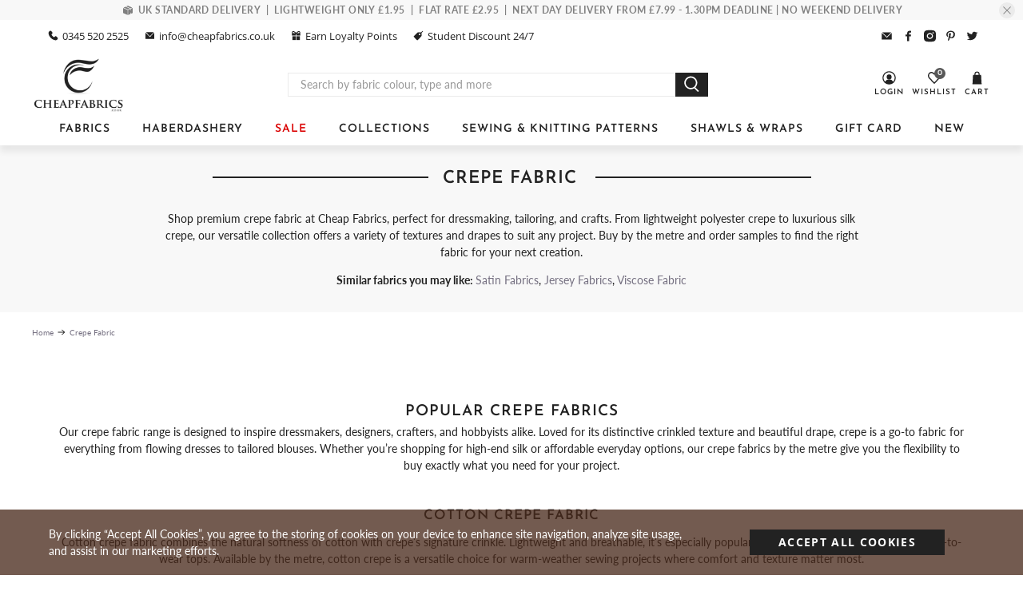

--- FILE ---
content_type: text/html; charset=utf-8
request_url: https://cheapfabrics.co.uk/collections/crepe-fabric
body_size: 72480
content:


 <!doctype html>
<html class="no-js no-touch" lang="en">
<head>
<!-- Start of Booster Apps Seo-0.1-->
<title>Crepe Fabric | Cheap Fabrics</title><meta name="description" content="Shop premium crepe fabric at Cheap Fabrics, perfect for dressmaking, tailoring, and crafts. From lightweight polyester crepe to luxurious silk crepe, our versatile collection offers a variety of textures and drapes to suit any project. Buy by the ..." /><script type="application/ld+json">
  {
    "@context": "https://schema.org",
    "@type": "WebSite",
    "name": "Cheap Fabrics",
    "url": "https://cheapfabrics.co.uk",
    "potentialAction": {
      "@type": "SearchAction",
      "query-input": "required name=query",
      "target": "https://cheapfabrics.co.uk/search?q={query}"
    }
  }
</script>
<!-- end of Booster Apps SEO -->

<!-- Google Tag Manager -->
<script>(function(w,d,s,l,i){w[l]=w[l]||[];w[l].push({'gtm.start':
new Date().getTime(),event:'gtm.js'});var f=d.getElementsByTagName(s)[0],
j=d.createElement(s),dl=l!='dataLayer'?'&l='+l:'';j.async=true;j.src=
'https://www.googletagmanager.com/gtm.js?id='+i+dl;f.parentNode.insertBefore(j,f);
})(window,document,'script','dataLayer','GTM-TFG793TJ');</script>
<!-- End Google Tag Manager -->
 <script type="text/javascript" src="https://edge.personalizer.io/storefront/2.0.0/js/shopify/storefront.min.js?key=ssurf-bu5lnh7ps4rm2a0z-hg5br&shop=cheapfabricsuk.myshopify.com"></script>
<script>
window.LimeSpot = window.LimeSpot === undefined ? {} : LimeSpot;
LimeSpot.PageInfo = { Type: "Collection", Template: "collection", ReferenceIdentifier: "155886321773", Personalized: false };

LimeSpot.StoreInfo = { Theme: "Copy of MS Flex - Default-klaviyo" };


LimeSpot.CartItems = [];
</script>
 <script type="text/javascript" src="https://edge.personalizer.io/storefront/2.0.0/js/shopify/storefront.min.js?key=ssurf-bu5lnh7ps4rm2a0z-hg5br&shop=cheapfabricsuk.myshopify.com"></script>
<script>
window.LimeSpot = window.LimeSpot === undefined ? {} : LimeSpot;
LimeSpot.PageInfo = { Type: "Collection", Template: "collection", ReferenceIdentifier: "155886321773", Personalized: false };

LimeSpot.StoreInfo = { Theme: "Copy of MS Flex - Default-klaviyo" };


LimeSpot.CartItems = [];
</script>
 <script>
    window.Store = window.Store || {};
    window.Store.id = 7289241709;
</script>
 <meta charset="utf-8">
 <meta http-equiv="cleartype" content="on">
 <meta name="robots" content="index,follow">
 <meta name="viewport" content="width=device-width,initial-scale=1">
 <meta name="theme-color" content="#ffffff">
 <link rel="canonical" href="https://cheapfabrics.co.uk/collections/crepe-fabric">
 <!-- DNS prefetches -->
 <link rel="dns-prefetch" href="https://cdn.shopify.com">
 <link rel="dns-prefetch" href="https://fonts.shopify.com">
 <link rel="dns-prefetch" href="https://monorail-edge.shopifysvc.com">
 <link rel="dns-prefetch" href="https://ajax.googleapis.com">
 <!-- Preconnects -->
 <link rel="preconnect" href="https://cdn.shopify.com" crossorigin>
 <link rel="preconnect" href="https://fonts.shopify.com" crossorigin>
 <link rel="preconnect" href="https://monorail-edge.shopifysvc.com">
 <link rel="preconnect" href="https://ajax.googleapis.com">
 <!-- Preloads -->
 <!-- Preload CSS -->
 <link rel="preload" href="//cheapfabrics.co.uk/cdn/shop/t/51/assets/fancybox.css?v=30466120580444283401748941849" as="style">
 <link rel="preload" href="//cheapfabrics.co.uk/cdn/shop/t/51/assets/styles.css?v=115913033332546470801756728258" as="style">
 <!-- Preload JS -->
 <link rel="preload" href="https://ajax.googleapis.com/ajax/libs/jquery/3.6.0/jquery.min.js" as="script">
 <link rel="preload" href="//cheapfabrics.co.uk/cdn/shop/t/51/assets/vendors.js?v=11282825012671617991748941849" as="script">
 <link rel="preload" href="//cheapfabrics.co.uk/cdn/shop/t/51/assets/utilities.js?v=17547107198205258051748941849" as="script">
 <link rel="preload" href="//cheapfabrics.co.uk/cdn/shop/t/51/assets/app.js?v=157226998940186471041748941849" as="script">
 <link rel="preload" href="/services/javascripts/currencies.js" as="script">
 <link rel="preload" href="//cheapfabrics.co.uk/cdn/shop/t/51/assets/currencyConversion.js?v=131509219858779596601748941849" as="script">
 <link rel="stylesheet" data-href="https://stackpath.bootstrapcdn.com/font-awesome/4.7.0/css/font-awesome.min.css">
 <!-- CSS for Flex -->
 <link rel="stylesheet" href="//cheapfabrics.co.uk/cdn/shop/t/51/assets/fancybox.css?v=30466120580444283401748941849">
 <link rel="stylesheet" href="//cheapfabrics.co.uk/cdn/shop/t/51/assets/styles.css?v=115913033332546470801756728258">
 <link rel="stylesheet" data-href="https://stackpath.bootstrapcdn.com/font-awesome/4.7.0/css/font-awesome.min.css">
 <script>
    window.PXUTheme = window.PXUTheme || {};
    window.PXUTheme.version = '5.0.1';
    window.PXUTheme.name = 'Flex';
</script>
  
<link href="//cheapfabrics.co.uk/cdn/shop/t/51/assets/custom-clove.css?v=41520408271673897741748941849" rel="stylesheet" type="text/css" media="all" />
<link rel="stylesheet" data-href="https://stackpath.bootstrapcdn.com/font-awesome/4.7.0/css/font-awesome.min.css">
 <script>
    

window.PXUTheme = window.PXUTheme || {};


window.PXUTheme.info = {
  name: 'Flex',
  version: '3.0.0'
}


window.PXUTheme.currency = {};
window.PXUTheme.currency.show_multiple_currencies = null;
window.PXUTheme.currency.presentment_currency = "GBP";
window.PXUTheme.currency.default_currency = "GBP";
window.PXUTheme.currency.display_format = null;
window.PXUTheme.currency.money_format = "";
window.PXUTheme.currency.money_format_no_currency = "£{{amount}}";
window.PXUTheme.currency.money_format_currency = "£{{amount}} GBP";
window.PXUTheme.currency.native_multi_currency = true;
window.PXUTheme.currency.iso_code = "GBP";
window.PXUTheme.currency.symbol = "£";



window.PXUTheme.allCountryOptionTags = "\u003coption value=\"United Kingdom\" data-provinces=\"[[\u0026quot;British Forces\u0026quot;,\u0026quot;British Forces\u0026quot;],[\u0026quot;England\u0026quot;,\u0026quot;England\u0026quot;],[\u0026quot;Northern Ireland\u0026quot;,\u0026quot;Northern Ireland\u0026quot;],[\u0026quot;Scotland\u0026quot;,\u0026quot;Scotland\u0026quot;],[\u0026quot;Wales\u0026quot;,\u0026quot;Wales\u0026quot;]]\"\u003eUnited Kingdom\u003c\/option\u003e\n\u003coption value=\"Guernsey\" data-provinces=\"[]\"\u003eGuernsey\u003c\/option\u003e\n\u003coption value=\"Norway\" data-provinces=\"[]\"\u003eNorway\u003c\/option\u003e\n\u003coption value=\"---\" data-provinces=\"[]\"\u003e---\u003c\/option\u003e\n\u003coption value=\"Afghanistan\" data-provinces=\"[]\"\u003eAfghanistan\u003c\/option\u003e\n\u003coption value=\"Aland Islands\" data-provinces=\"[]\"\u003eÅland Islands\u003c\/option\u003e\n\u003coption value=\"Albania\" data-provinces=\"[]\"\u003eAlbania\u003c\/option\u003e\n\u003coption value=\"Algeria\" data-provinces=\"[]\"\u003eAlgeria\u003c\/option\u003e\n\u003coption value=\"Andorra\" data-provinces=\"[]\"\u003eAndorra\u003c\/option\u003e\n\u003coption value=\"Angola\" data-provinces=\"[]\"\u003eAngola\u003c\/option\u003e\n\u003coption value=\"Anguilla\" data-provinces=\"[]\"\u003eAnguilla\u003c\/option\u003e\n\u003coption value=\"Antigua And Barbuda\" data-provinces=\"[]\"\u003eAntigua \u0026 Barbuda\u003c\/option\u003e\n\u003coption value=\"Argentina\" data-provinces=\"[[\u0026quot;Buenos Aires\u0026quot;,\u0026quot;Buenos Aires Province\u0026quot;],[\u0026quot;Catamarca\u0026quot;,\u0026quot;Catamarca\u0026quot;],[\u0026quot;Chaco\u0026quot;,\u0026quot;Chaco\u0026quot;],[\u0026quot;Chubut\u0026quot;,\u0026quot;Chubut\u0026quot;],[\u0026quot;Ciudad Autónoma de Buenos Aires\u0026quot;,\u0026quot;Buenos Aires (Autonomous City)\u0026quot;],[\u0026quot;Corrientes\u0026quot;,\u0026quot;Corrientes\u0026quot;],[\u0026quot;Córdoba\u0026quot;,\u0026quot;Córdoba\u0026quot;],[\u0026quot;Entre Ríos\u0026quot;,\u0026quot;Entre Ríos\u0026quot;],[\u0026quot;Formosa\u0026quot;,\u0026quot;Formosa\u0026quot;],[\u0026quot;Jujuy\u0026quot;,\u0026quot;Jujuy\u0026quot;],[\u0026quot;La Pampa\u0026quot;,\u0026quot;La Pampa\u0026quot;],[\u0026quot;La Rioja\u0026quot;,\u0026quot;La Rioja\u0026quot;],[\u0026quot;Mendoza\u0026quot;,\u0026quot;Mendoza\u0026quot;],[\u0026quot;Misiones\u0026quot;,\u0026quot;Misiones\u0026quot;],[\u0026quot;Neuquén\u0026quot;,\u0026quot;Neuquén\u0026quot;],[\u0026quot;Río Negro\u0026quot;,\u0026quot;Río Negro\u0026quot;],[\u0026quot;Salta\u0026quot;,\u0026quot;Salta\u0026quot;],[\u0026quot;San Juan\u0026quot;,\u0026quot;San Juan\u0026quot;],[\u0026quot;San Luis\u0026quot;,\u0026quot;San Luis\u0026quot;],[\u0026quot;Santa Cruz\u0026quot;,\u0026quot;Santa Cruz\u0026quot;],[\u0026quot;Santa Fe\u0026quot;,\u0026quot;Santa Fe\u0026quot;],[\u0026quot;Santiago Del Estero\u0026quot;,\u0026quot;Santiago del Estero\u0026quot;],[\u0026quot;Tierra Del Fuego\u0026quot;,\u0026quot;Tierra del Fuego\u0026quot;],[\u0026quot;Tucumán\u0026quot;,\u0026quot;Tucumán\u0026quot;]]\"\u003eArgentina\u003c\/option\u003e\n\u003coption value=\"Armenia\" data-provinces=\"[]\"\u003eArmenia\u003c\/option\u003e\n\u003coption value=\"Aruba\" data-provinces=\"[]\"\u003eAruba\u003c\/option\u003e\n\u003coption value=\"Ascension Island\" data-provinces=\"[]\"\u003eAscension Island\u003c\/option\u003e\n\u003coption value=\"Australia\" data-provinces=\"[[\u0026quot;Australian Capital Territory\u0026quot;,\u0026quot;Australian Capital Territory\u0026quot;],[\u0026quot;New South Wales\u0026quot;,\u0026quot;New South Wales\u0026quot;],[\u0026quot;Northern Territory\u0026quot;,\u0026quot;Northern Territory\u0026quot;],[\u0026quot;Queensland\u0026quot;,\u0026quot;Queensland\u0026quot;],[\u0026quot;South Australia\u0026quot;,\u0026quot;South Australia\u0026quot;],[\u0026quot;Tasmania\u0026quot;,\u0026quot;Tasmania\u0026quot;],[\u0026quot;Victoria\u0026quot;,\u0026quot;Victoria\u0026quot;],[\u0026quot;Western Australia\u0026quot;,\u0026quot;Western Australia\u0026quot;]]\"\u003eAustralia\u003c\/option\u003e\n\u003coption value=\"Austria\" data-provinces=\"[]\"\u003eAustria\u003c\/option\u003e\n\u003coption value=\"Azerbaijan\" data-provinces=\"[]\"\u003eAzerbaijan\u003c\/option\u003e\n\u003coption value=\"Bahamas\" data-provinces=\"[]\"\u003eBahamas\u003c\/option\u003e\n\u003coption value=\"Bahrain\" data-provinces=\"[]\"\u003eBahrain\u003c\/option\u003e\n\u003coption value=\"Bangladesh\" data-provinces=\"[]\"\u003eBangladesh\u003c\/option\u003e\n\u003coption value=\"Barbados\" data-provinces=\"[]\"\u003eBarbados\u003c\/option\u003e\n\u003coption value=\"Belarus\" data-provinces=\"[]\"\u003eBelarus\u003c\/option\u003e\n\u003coption value=\"Belgium\" data-provinces=\"[]\"\u003eBelgium\u003c\/option\u003e\n\u003coption value=\"Belize\" data-provinces=\"[]\"\u003eBelize\u003c\/option\u003e\n\u003coption value=\"Benin\" data-provinces=\"[]\"\u003eBenin\u003c\/option\u003e\n\u003coption value=\"Bermuda\" data-provinces=\"[]\"\u003eBermuda\u003c\/option\u003e\n\u003coption value=\"Bhutan\" data-provinces=\"[]\"\u003eBhutan\u003c\/option\u003e\n\u003coption value=\"Bolivia\" data-provinces=\"[]\"\u003eBolivia\u003c\/option\u003e\n\u003coption value=\"Bosnia And Herzegovina\" data-provinces=\"[]\"\u003eBosnia \u0026 Herzegovina\u003c\/option\u003e\n\u003coption value=\"Botswana\" data-provinces=\"[]\"\u003eBotswana\u003c\/option\u003e\n\u003coption value=\"Brazil\" data-provinces=\"[[\u0026quot;Acre\u0026quot;,\u0026quot;Acre\u0026quot;],[\u0026quot;Alagoas\u0026quot;,\u0026quot;Alagoas\u0026quot;],[\u0026quot;Amapá\u0026quot;,\u0026quot;Amapá\u0026quot;],[\u0026quot;Amazonas\u0026quot;,\u0026quot;Amazonas\u0026quot;],[\u0026quot;Bahia\u0026quot;,\u0026quot;Bahia\u0026quot;],[\u0026quot;Ceará\u0026quot;,\u0026quot;Ceará\u0026quot;],[\u0026quot;Distrito Federal\u0026quot;,\u0026quot;Federal District\u0026quot;],[\u0026quot;Espírito Santo\u0026quot;,\u0026quot;Espírito Santo\u0026quot;],[\u0026quot;Goiás\u0026quot;,\u0026quot;Goiás\u0026quot;],[\u0026quot;Maranhão\u0026quot;,\u0026quot;Maranhão\u0026quot;],[\u0026quot;Mato Grosso\u0026quot;,\u0026quot;Mato Grosso\u0026quot;],[\u0026quot;Mato Grosso do Sul\u0026quot;,\u0026quot;Mato Grosso do Sul\u0026quot;],[\u0026quot;Minas Gerais\u0026quot;,\u0026quot;Minas Gerais\u0026quot;],[\u0026quot;Paraná\u0026quot;,\u0026quot;Paraná\u0026quot;],[\u0026quot;Paraíba\u0026quot;,\u0026quot;Paraíba\u0026quot;],[\u0026quot;Pará\u0026quot;,\u0026quot;Pará\u0026quot;],[\u0026quot;Pernambuco\u0026quot;,\u0026quot;Pernambuco\u0026quot;],[\u0026quot;Piauí\u0026quot;,\u0026quot;Piauí\u0026quot;],[\u0026quot;Rio Grande do Norte\u0026quot;,\u0026quot;Rio Grande do Norte\u0026quot;],[\u0026quot;Rio Grande do Sul\u0026quot;,\u0026quot;Rio Grande do Sul\u0026quot;],[\u0026quot;Rio de Janeiro\u0026quot;,\u0026quot;Rio de Janeiro\u0026quot;],[\u0026quot;Rondônia\u0026quot;,\u0026quot;Rondônia\u0026quot;],[\u0026quot;Roraima\u0026quot;,\u0026quot;Roraima\u0026quot;],[\u0026quot;Santa Catarina\u0026quot;,\u0026quot;Santa Catarina\u0026quot;],[\u0026quot;Sergipe\u0026quot;,\u0026quot;Sergipe\u0026quot;],[\u0026quot;São Paulo\u0026quot;,\u0026quot;São Paulo\u0026quot;],[\u0026quot;Tocantins\u0026quot;,\u0026quot;Tocantins\u0026quot;]]\"\u003eBrazil\u003c\/option\u003e\n\u003coption value=\"British Indian Ocean Territory\" data-provinces=\"[]\"\u003eBritish Indian Ocean Territory\u003c\/option\u003e\n\u003coption value=\"Virgin Islands, British\" data-provinces=\"[]\"\u003eBritish Virgin Islands\u003c\/option\u003e\n\u003coption value=\"Brunei\" data-provinces=\"[]\"\u003eBrunei\u003c\/option\u003e\n\u003coption value=\"Bulgaria\" data-provinces=\"[]\"\u003eBulgaria\u003c\/option\u003e\n\u003coption value=\"Burkina Faso\" data-provinces=\"[]\"\u003eBurkina Faso\u003c\/option\u003e\n\u003coption value=\"Burundi\" data-provinces=\"[]\"\u003eBurundi\u003c\/option\u003e\n\u003coption value=\"Cambodia\" data-provinces=\"[]\"\u003eCambodia\u003c\/option\u003e\n\u003coption value=\"Republic of Cameroon\" data-provinces=\"[]\"\u003eCameroon\u003c\/option\u003e\n\u003coption value=\"Canada\" data-provinces=\"[[\u0026quot;Alberta\u0026quot;,\u0026quot;Alberta\u0026quot;],[\u0026quot;British Columbia\u0026quot;,\u0026quot;British Columbia\u0026quot;],[\u0026quot;Manitoba\u0026quot;,\u0026quot;Manitoba\u0026quot;],[\u0026quot;New Brunswick\u0026quot;,\u0026quot;New Brunswick\u0026quot;],[\u0026quot;Newfoundland and Labrador\u0026quot;,\u0026quot;Newfoundland and Labrador\u0026quot;],[\u0026quot;Northwest Territories\u0026quot;,\u0026quot;Northwest Territories\u0026quot;],[\u0026quot;Nova Scotia\u0026quot;,\u0026quot;Nova Scotia\u0026quot;],[\u0026quot;Nunavut\u0026quot;,\u0026quot;Nunavut\u0026quot;],[\u0026quot;Ontario\u0026quot;,\u0026quot;Ontario\u0026quot;],[\u0026quot;Prince Edward Island\u0026quot;,\u0026quot;Prince Edward Island\u0026quot;],[\u0026quot;Quebec\u0026quot;,\u0026quot;Quebec\u0026quot;],[\u0026quot;Saskatchewan\u0026quot;,\u0026quot;Saskatchewan\u0026quot;],[\u0026quot;Yukon\u0026quot;,\u0026quot;Yukon\u0026quot;]]\"\u003eCanada\u003c\/option\u003e\n\u003coption value=\"Cape Verde\" data-provinces=\"[]\"\u003eCape Verde\u003c\/option\u003e\n\u003coption value=\"Caribbean Netherlands\" data-provinces=\"[]\"\u003eCaribbean Netherlands\u003c\/option\u003e\n\u003coption value=\"Cayman Islands\" data-provinces=\"[]\"\u003eCayman Islands\u003c\/option\u003e\n\u003coption value=\"Central African Republic\" data-provinces=\"[]\"\u003eCentral African Republic\u003c\/option\u003e\n\u003coption value=\"Chad\" data-provinces=\"[]\"\u003eChad\u003c\/option\u003e\n\u003coption value=\"Chile\" data-provinces=\"[[\u0026quot;Antofagasta\u0026quot;,\u0026quot;Antofagasta\u0026quot;],[\u0026quot;Araucanía\u0026quot;,\u0026quot;Araucanía\u0026quot;],[\u0026quot;Arica and Parinacota\u0026quot;,\u0026quot;Arica y Parinacota\u0026quot;],[\u0026quot;Atacama\u0026quot;,\u0026quot;Atacama\u0026quot;],[\u0026quot;Aysén\u0026quot;,\u0026quot;Aysén\u0026quot;],[\u0026quot;Biobío\u0026quot;,\u0026quot;Bío Bío\u0026quot;],[\u0026quot;Coquimbo\u0026quot;,\u0026quot;Coquimbo\u0026quot;],[\u0026quot;Los Lagos\u0026quot;,\u0026quot;Los Lagos\u0026quot;],[\u0026quot;Los Ríos\u0026quot;,\u0026quot;Los Ríos\u0026quot;],[\u0026quot;Magallanes\u0026quot;,\u0026quot;Magallanes Region\u0026quot;],[\u0026quot;Maule\u0026quot;,\u0026quot;Maule\u0026quot;],[\u0026quot;O\u0026#39;Higgins\u0026quot;,\u0026quot;Libertador General Bernardo O’Higgins\u0026quot;],[\u0026quot;Santiago\u0026quot;,\u0026quot;Santiago Metropolitan\u0026quot;],[\u0026quot;Tarapacá\u0026quot;,\u0026quot;Tarapacá\u0026quot;],[\u0026quot;Valparaíso\u0026quot;,\u0026quot;Valparaíso\u0026quot;],[\u0026quot;Ñuble\u0026quot;,\u0026quot;Ñuble\u0026quot;]]\"\u003eChile\u003c\/option\u003e\n\u003coption value=\"China\" data-provinces=\"[[\u0026quot;Anhui\u0026quot;,\u0026quot;Anhui\u0026quot;],[\u0026quot;Beijing\u0026quot;,\u0026quot;Beijing\u0026quot;],[\u0026quot;Chongqing\u0026quot;,\u0026quot;Chongqing\u0026quot;],[\u0026quot;Fujian\u0026quot;,\u0026quot;Fujian\u0026quot;],[\u0026quot;Gansu\u0026quot;,\u0026quot;Gansu\u0026quot;],[\u0026quot;Guangdong\u0026quot;,\u0026quot;Guangdong\u0026quot;],[\u0026quot;Guangxi\u0026quot;,\u0026quot;Guangxi\u0026quot;],[\u0026quot;Guizhou\u0026quot;,\u0026quot;Guizhou\u0026quot;],[\u0026quot;Hainan\u0026quot;,\u0026quot;Hainan\u0026quot;],[\u0026quot;Hebei\u0026quot;,\u0026quot;Hebei\u0026quot;],[\u0026quot;Heilongjiang\u0026quot;,\u0026quot;Heilongjiang\u0026quot;],[\u0026quot;Henan\u0026quot;,\u0026quot;Henan\u0026quot;],[\u0026quot;Hubei\u0026quot;,\u0026quot;Hubei\u0026quot;],[\u0026quot;Hunan\u0026quot;,\u0026quot;Hunan\u0026quot;],[\u0026quot;Inner Mongolia\u0026quot;,\u0026quot;Inner Mongolia\u0026quot;],[\u0026quot;Jiangsu\u0026quot;,\u0026quot;Jiangsu\u0026quot;],[\u0026quot;Jiangxi\u0026quot;,\u0026quot;Jiangxi\u0026quot;],[\u0026quot;Jilin\u0026quot;,\u0026quot;Jilin\u0026quot;],[\u0026quot;Liaoning\u0026quot;,\u0026quot;Liaoning\u0026quot;],[\u0026quot;Ningxia\u0026quot;,\u0026quot;Ningxia\u0026quot;],[\u0026quot;Qinghai\u0026quot;,\u0026quot;Qinghai\u0026quot;],[\u0026quot;Shaanxi\u0026quot;,\u0026quot;Shaanxi\u0026quot;],[\u0026quot;Shandong\u0026quot;,\u0026quot;Shandong\u0026quot;],[\u0026quot;Shanghai\u0026quot;,\u0026quot;Shanghai\u0026quot;],[\u0026quot;Shanxi\u0026quot;,\u0026quot;Shanxi\u0026quot;],[\u0026quot;Sichuan\u0026quot;,\u0026quot;Sichuan\u0026quot;],[\u0026quot;Tianjin\u0026quot;,\u0026quot;Tianjin\u0026quot;],[\u0026quot;Xinjiang\u0026quot;,\u0026quot;Xinjiang\u0026quot;],[\u0026quot;Xizang\u0026quot;,\u0026quot;Tibet\u0026quot;],[\u0026quot;Yunnan\u0026quot;,\u0026quot;Yunnan\u0026quot;],[\u0026quot;Zhejiang\u0026quot;,\u0026quot;Zhejiang\u0026quot;]]\"\u003eChina\u003c\/option\u003e\n\u003coption value=\"Christmas Island\" data-provinces=\"[]\"\u003eChristmas Island\u003c\/option\u003e\n\u003coption value=\"Cocos (Keeling) Islands\" data-provinces=\"[]\"\u003eCocos (Keeling) Islands\u003c\/option\u003e\n\u003coption value=\"Colombia\" data-provinces=\"[[\u0026quot;Amazonas\u0026quot;,\u0026quot;Amazonas\u0026quot;],[\u0026quot;Antioquia\u0026quot;,\u0026quot;Antioquia\u0026quot;],[\u0026quot;Arauca\u0026quot;,\u0026quot;Arauca\u0026quot;],[\u0026quot;Atlántico\u0026quot;,\u0026quot;Atlántico\u0026quot;],[\u0026quot;Bogotá, D.C.\u0026quot;,\u0026quot;Capital District\u0026quot;],[\u0026quot;Bolívar\u0026quot;,\u0026quot;Bolívar\u0026quot;],[\u0026quot;Boyacá\u0026quot;,\u0026quot;Boyacá\u0026quot;],[\u0026quot;Caldas\u0026quot;,\u0026quot;Caldas\u0026quot;],[\u0026quot;Caquetá\u0026quot;,\u0026quot;Caquetá\u0026quot;],[\u0026quot;Casanare\u0026quot;,\u0026quot;Casanare\u0026quot;],[\u0026quot;Cauca\u0026quot;,\u0026quot;Cauca\u0026quot;],[\u0026quot;Cesar\u0026quot;,\u0026quot;Cesar\u0026quot;],[\u0026quot;Chocó\u0026quot;,\u0026quot;Chocó\u0026quot;],[\u0026quot;Cundinamarca\u0026quot;,\u0026quot;Cundinamarca\u0026quot;],[\u0026quot;Córdoba\u0026quot;,\u0026quot;Córdoba\u0026quot;],[\u0026quot;Guainía\u0026quot;,\u0026quot;Guainía\u0026quot;],[\u0026quot;Guaviare\u0026quot;,\u0026quot;Guaviare\u0026quot;],[\u0026quot;Huila\u0026quot;,\u0026quot;Huila\u0026quot;],[\u0026quot;La Guajira\u0026quot;,\u0026quot;La Guajira\u0026quot;],[\u0026quot;Magdalena\u0026quot;,\u0026quot;Magdalena\u0026quot;],[\u0026quot;Meta\u0026quot;,\u0026quot;Meta\u0026quot;],[\u0026quot;Nariño\u0026quot;,\u0026quot;Nariño\u0026quot;],[\u0026quot;Norte de Santander\u0026quot;,\u0026quot;Norte de Santander\u0026quot;],[\u0026quot;Putumayo\u0026quot;,\u0026quot;Putumayo\u0026quot;],[\u0026quot;Quindío\u0026quot;,\u0026quot;Quindío\u0026quot;],[\u0026quot;Risaralda\u0026quot;,\u0026quot;Risaralda\u0026quot;],[\u0026quot;San Andrés, Providencia y Santa Catalina\u0026quot;,\u0026quot;San Andrés \\u0026 Providencia\u0026quot;],[\u0026quot;Santander\u0026quot;,\u0026quot;Santander\u0026quot;],[\u0026quot;Sucre\u0026quot;,\u0026quot;Sucre\u0026quot;],[\u0026quot;Tolima\u0026quot;,\u0026quot;Tolima\u0026quot;],[\u0026quot;Valle del Cauca\u0026quot;,\u0026quot;Valle del Cauca\u0026quot;],[\u0026quot;Vaupés\u0026quot;,\u0026quot;Vaupés\u0026quot;],[\u0026quot;Vichada\u0026quot;,\u0026quot;Vichada\u0026quot;]]\"\u003eColombia\u003c\/option\u003e\n\u003coption value=\"Comoros\" data-provinces=\"[]\"\u003eComoros\u003c\/option\u003e\n\u003coption value=\"Congo\" data-provinces=\"[]\"\u003eCongo - Brazzaville\u003c\/option\u003e\n\u003coption value=\"Congo, The Democratic Republic Of The\" data-provinces=\"[]\"\u003eCongo - Kinshasa\u003c\/option\u003e\n\u003coption value=\"Cook Islands\" data-provinces=\"[]\"\u003eCook Islands\u003c\/option\u003e\n\u003coption value=\"Costa Rica\" data-provinces=\"[[\u0026quot;Alajuela\u0026quot;,\u0026quot;Alajuela\u0026quot;],[\u0026quot;Cartago\u0026quot;,\u0026quot;Cartago\u0026quot;],[\u0026quot;Guanacaste\u0026quot;,\u0026quot;Guanacaste\u0026quot;],[\u0026quot;Heredia\u0026quot;,\u0026quot;Heredia\u0026quot;],[\u0026quot;Limón\u0026quot;,\u0026quot;Limón\u0026quot;],[\u0026quot;Puntarenas\u0026quot;,\u0026quot;Puntarenas\u0026quot;],[\u0026quot;San José\u0026quot;,\u0026quot;San José\u0026quot;]]\"\u003eCosta Rica\u003c\/option\u003e\n\u003coption value=\"Croatia\" data-provinces=\"[]\"\u003eCroatia\u003c\/option\u003e\n\u003coption value=\"Curaçao\" data-provinces=\"[]\"\u003eCuraçao\u003c\/option\u003e\n\u003coption value=\"Cyprus\" data-provinces=\"[]\"\u003eCyprus\u003c\/option\u003e\n\u003coption value=\"Czech Republic\" data-provinces=\"[]\"\u003eCzechia\u003c\/option\u003e\n\u003coption value=\"Côte d'Ivoire\" data-provinces=\"[]\"\u003eCôte d’Ivoire\u003c\/option\u003e\n\u003coption value=\"Denmark\" data-provinces=\"[]\"\u003eDenmark\u003c\/option\u003e\n\u003coption value=\"Djibouti\" data-provinces=\"[]\"\u003eDjibouti\u003c\/option\u003e\n\u003coption value=\"Dominica\" data-provinces=\"[]\"\u003eDominica\u003c\/option\u003e\n\u003coption value=\"Dominican Republic\" data-provinces=\"[]\"\u003eDominican Republic\u003c\/option\u003e\n\u003coption value=\"Ecuador\" data-provinces=\"[]\"\u003eEcuador\u003c\/option\u003e\n\u003coption value=\"Egypt\" data-provinces=\"[[\u0026quot;6th of October\u0026quot;,\u0026quot;6th of October\u0026quot;],[\u0026quot;Al Sharqia\u0026quot;,\u0026quot;Al Sharqia\u0026quot;],[\u0026quot;Alexandria\u0026quot;,\u0026quot;Alexandria\u0026quot;],[\u0026quot;Aswan\u0026quot;,\u0026quot;Aswan\u0026quot;],[\u0026quot;Asyut\u0026quot;,\u0026quot;Asyut\u0026quot;],[\u0026quot;Beheira\u0026quot;,\u0026quot;Beheira\u0026quot;],[\u0026quot;Beni Suef\u0026quot;,\u0026quot;Beni Suef\u0026quot;],[\u0026quot;Cairo\u0026quot;,\u0026quot;Cairo\u0026quot;],[\u0026quot;Dakahlia\u0026quot;,\u0026quot;Dakahlia\u0026quot;],[\u0026quot;Damietta\u0026quot;,\u0026quot;Damietta\u0026quot;],[\u0026quot;Faiyum\u0026quot;,\u0026quot;Faiyum\u0026quot;],[\u0026quot;Gharbia\u0026quot;,\u0026quot;Gharbia\u0026quot;],[\u0026quot;Giza\u0026quot;,\u0026quot;Giza\u0026quot;],[\u0026quot;Helwan\u0026quot;,\u0026quot;Helwan\u0026quot;],[\u0026quot;Ismailia\u0026quot;,\u0026quot;Ismailia\u0026quot;],[\u0026quot;Kafr el-Sheikh\u0026quot;,\u0026quot;Kafr el-Sheikh\u0026quot;],[\u0026quot;Luxor\u0026quot;,\u0026quot;Luxor\u0026quot;],[\u0026quot;Matrouh\u0026quot;,\u0026quot;Matrouh\u0026quot;],[\u0026quot;Minya\u0026quot;,\u0026quot;Minya\u0026quot;],[\u0026quot;Monufia\u0026quot;,\u0026quot;Monufia\u0026quot;],[\u0026quot;New Valley\u0026quot;,\u0026quot;New Valley\u0026quot;],[\u0026quot;North Sinai\u0026quot;,\u0026quot;North Sinai\u0026quot;],[\u0026quot;Port Said\u0026quot;,\u0026quot;Port Said\u0026quot;],[\u0026quot;Qalyubia\u0026quot;,\u0026quot;Qalyubia\u0026quot;],[\u0026quot;Qena\u0026quot;,\u0026quot;Qena\u0026quot;],[\u0026quot;Red Sea\u0026quot;,\u0026quot;Red Sea\u0026quot;],[\u0026quot;Sohag\u0026quot;,\u0026quot;Sohag\u0026quot;],[\u0026quot;South Sinai\u0026quot;,\u0026quot;South Sinai\u0026quot;],[\u0026quot;Suez\u0026quot;,\u0026quot;Suez\u0026quot;]]\"\u003eEgypt\u003c\/option\u003e\n\u003coption value=\"El Salvador\" data-provinces=\"[[\u0026quot;Ahuachapán\u0026quot;,\u0026quot;Ahuachapán\u0026quot;],[\u0026quot;Cabañas\u0026quot;,\u0026quot;Cabañas\u0026quot;],[\u0026quot;Chalatenango\u0026quot;,\u0026quot;Chalatenango\u0026quot;],[\u0026quot;Cuscatlán\u0026quot;,\u0026quot;Cuscatlán\u0026quot;],[\u0026quot;La Libertad\u0026quot;,\u0026quot;La Libertad\u0026quot;],[\u0026quot;La Paz\u0026quot;,\u0026quot;La Paz\u0026quot;],[\u0026quot;La Unión\u0026quot;,\u0026quot;La Unión\u0026quot;],[\u0026quot;Morazán\u0026quot;,\u0026quot;Morazán\u0026quot;],[\u0026quot;San Miguel\u0026quot;,\u0026quot;San Miguel\u0026quot;],[\u0026quot;San Salvador\u0026quot;,\u0026quot;San Salvador\u0026quot;],[\u0026quot;San Vicente\u0026quot;,\u0026quot;San Vicente\u0026quot;],[\u0026quot;Santa Ana\u0026quot;,\u0026quot;Santa Ana\u0026quot;],[\u0026quot;Sonsonate\u0026quot;,\u0026quot;Sonsonate\u0026quot;],[\u0026quot;Usulután\u0026quot;,\u0026quot;Usulután\u0026quot;]]\"\u003eEl Salvador\u003c\/option\u003e\n\u003coption value=\"Equatorial Guinea\" data-provinces=\"[]\"\u003eEquatorial Guinea\u003c\/option\u003e\n\u003coption value=\"Eritrea\" data-provinces=\"[]\"\u003eEritrea\u003c\/option\u003e\n\u003coption value=\"Estonia\" data-provinces=\"[]\"\u003eEstonia\u003c\/option\u003e\n\u003coption value=\"Eswatini\" data-provinces=\"[]\"\u003eEswatini\u003c\/option\u003e\n\u003coption value=\"Ethiopia\" data-provinces=\"[]\"\u003eEthiopia\u003c\/option\u003e\n\u003coption value=\"Falkland Islands (Malvinas)\" data-provinces=\"[]\"\u003eFalkland Islands\u003c\/option\u003e\n\u003coption value=\"Faroe Islands\" data-provinces=\"[]\"\u003eFaroe Islands\u003c\/option\u003e\n\u003coption value=\"Fiji\" data-provinces=\"[]\"\u003eFiji\u003c\/option\u003e\n\u003coption value=\"Finland\" data-provinces=\"[]\"\u003eFinland\u003c\/option\u003e\n\u003coption value=\"France\" data-provinces=\"[]\"\u003eFrance\u003c\/option\u003e\n\u003coption value=\"French Guiana\" data-provinces=\"[]\"\u003eFrench Guiana\u003c\/option\u003e\n\u003coption value=\"French Polynesia\" data-provinces=\"[]\"\u003eFrench Polynesia\u003c\/option\u003e\n\u003coption value=\"French Southern Territories\" data-provinces=\"[]\"\u003eFrench Southern Territories\u003c\/option\u003e\n\u003coption value=\"Gabon\" data-provinces=\"[]\"\u003eGabon\u003c\/option\u003e\n\u003coption value=\"Gambia\" data-provinces=\"[]\"\u003eGambia\u003c\/option\u003e\n\u003coption value=\"Georgia\" data-provinces=\"[]\"\u003eGeorgia\u003c\/option\u003e\n\u003coption value=\"Germany\" data-provinces=\"[]\"\u003eGermany\u003c\/option\u003e\n\u003coption value=\"Ghana\" data-provinces=\"[]\"\u003eGhana\u003c\/option\u003e\n\u003coption value=\"Gibraltar\" data-provinces=\"[]\"\u003eGibraltar\u003c\/option\u003e\n\u003coption value=\"Greece\" data-provinces=\"[]\"\u003eGreece\u003c\/option\u003e\n\u003coption value=\"Greenland\" data-provinces=\"[]\"\u003eGreenland\u003c\/option\u003e\n\u003coption value=\"Grenada\" data-provinces=\"[]\"\u003eGrenada\u003c\/option\u003e\n\u003coption value=\"Guadeloupe\" data-provinces=\"[]\"\u003eGuadeloupe\u003c\/option\u003e\n\u003coption value=\"Guatemala\" data-provinces=\"[[\u0026quot;Alta Verapaz\u0026quot;,\u0026quot;Alta Verapaz\u0026quot;],[\u0026quot;Baja Verapaz\u0026quot;,\u0026quot;Baja Verapaz\u0026quot;],[\u0026quot;Chimaltenango\u0026quot;,\u0026quot;Chimaltenango\u0026quot;],[\u0026quot;Chiquimula\u0026quot;,\u0026quot;Chiquimula\u0026quot;],[\u0026quot;El Progreso\u0026quot;,\u0026quot;El Progreso\u0026quot;],[\u0026quot;Escuintla\u0026quot;,\u0026quot;Escuintla\u0026quot;],[\u0026quot;Guatemala\u0026quot;,\u0026quot;Guatemala\u0026quot;],[\u0026quot;Huehuetenango\u0026quot;,\u0026quot;Huehuetenango\u0026quot;],[\u0026quot;Izabal\u0026quot;,\u0026quot;Izabal\u0026quot;],[\u0026quot;Jalapa\u0026quot;,\u0026quot;Jalapa\u0026quot;],[\u0026quot;Jutiapa\u0026quot;,\u0026quot;Jutiapa\u0026quot;],[\u0026quot;Petén\u0026quot;,\u0026quot;Petén\u0026quot;],[\u0026quot;Quetzaltenango\u0026quot;,\u0026quot;Quetzaltenango\u0026quot;],[\u0026quot;Quiché\u0026quot;,\u0026quot;Quiché\u0026quot;],[\u0026quot;Retalhuleu\u0026quot;,\u0026quot;Retalhuleu\u0026quot;],[\u0026quot;Sacatepéquez\u0026quot;,\u0026quot;Sacatepéquez\u0026quot;],[\u0026quot;San Marcos\u0026quot;,\u0026quot;San Marcos\u0026quot;],[\u0026quot;Santa Rosa\u0026quot;,\u0026quot;Santa Rosa\u0026quot;],[\u0026quot;Sololá\u0026quot;,\u0026quot;Sololá\u0026quot;],[\u0026quot;Suchitepéquez\u0026quot;,\u0026quot;Suchitepéquez\u0026quot;],[\u0026quot;Totonicapán\u0026quot;,\u0026quot;Totonicapán\u0026quot;],[\u0026quot;Zacapa\u0026quot;,\u0026quot;Zacapa\u0026quot;]]\"\u003eGuatemala\u003c\/option\u003e\n\u003coption value=\"Guernsey\" data-provinces=\"[]\"\u003eGuernsey\u003c\/option\u003e\n\u003coption value=\"Guinea\" data-provinces=\"[]\"\u003eGuinea\u003c\/option\u003e\n\u003coption value=\"Guinea Bissau\" data-provinces=\"[]\"\u003eGuinea-Bissau\u003c\/option\u003e\n\u003coption value=\"Guyana\" data-provinces=\"[]\"\u003eGuyana\u003c\/option\u003e\n\u003coption value=\"Haiti\" data-provinces=\"[]\"\u003eHaiti\u003c\/option\u003e\n\u003coption value=\"Honduras\" data-provinces=\"[]\"\u003eHonduras\u003c\/option\u003e\n\u003coption value=\"Hong Kong\" data-provinces=\"[[\u0026quot;Hong Kong Island\u0026quot;,\u0026quot;Hong Kong Island\u0026quot;],[\u0026quot;Kowloon\u0026quot;,\u0026quot;Kowloon\u0026quot;],[\u0026quot;New Territories\u0026quot;,\u0026quot;New Territories\u0026quot;]]\"\u003eHong Kong SAR\u003c\/option\u003e\n\u003coption value=\"Hungary\" data-provinces=\"[]\"\u003eHungary\u003c\/option\u003e\n\u003coption value=\"Iceland\" data-provinces=\"[]\"\u003eIceland\u003c\/option\u003e\n\u003coption value=\"India\" data-provinces=\"[[\u0026quot;Andaman and Nicobar Islands\u0026quot;,\u0026quot;Andaman and Nicobar Islands\u0026quot;],[\u0026quot;Andhra Pradesh\u0026quot;,\u0026quot;Andhra Pradesh\u0026quot;],[\u0026quot;Arunachal Pradesh\u0026quot;,\u0026quot;Arunachal Pradesh\u0026quot;],[\u0026quot;Assam\u0026quot;,\u0026quot;Assam\u0026quot;],[\u0026quot;Bihar\u0026quot;,\u0026quot;Bihar\u0026quot;],[\u0026quot;Chandigarh\u0026quot;,\u0026quot;Chandigarh\u0026quot;],[\u0026quot;Chhattisgarh\u0026quot;,\u0026quot;Chhattisgarh\u0026quot;],[\u0026quot;Dadra and Nagar Haveli\u0026quot;,\u0026quot;Dadra and Nagar Haveli\u0026quot;],[\u0026quot;Daman and Diu\u0026quot;,\u0026quot;Daman and Diu\u0026quot;],[\u0026quot;Delhi\u0026quot;,\u0026quot;Delhi\u0026quot;],[\u0026quot;Goa\u0026quot;,\u0026quot;Goa\u0026quot;],[\u0026quot;Gujarat\u0026quot;,\u0026quot;Gujarat\u0026quot;],[\u0026quot;Haryana\u0026quot;,\u0026quot;Haryana\u0026quot;],[\u0026quot;Himachal Pradesh\u0026quot;,\u0026quot;Himachal Pradesh\u0026quot;],[\u0026quot;Jammu and Kashmir\u0026quot;,\u0026quot;Jammu and Kashmir\u0026quot;],[\u0026quot;Jharkhand\u0026quot;,\u0026quot;Jharkhand\u0026quot;],[\u0026quot;Karnataka\u0026quot;,\u0026quot;Karnataka\u0026quot;],[\u0026quot;Kerala\u0026quot;,\u0026quot;Kerala\u0026quot;],[\u0026quot;Ladakh\u0026quot;,\u0026quot;Ladakh\u0026quot;],[\u0026quot;Lakshadweep\u0026quot;,\u0026quot;Lakshadweep\u0026quot;],[\u0026quot;Madhya Pradesh\u0026quot;,\u0026quot;Madhya Pradesh\u0026quot;],[\u0026quot;Maharashtra\u0026quot;,\u0026quot;Maharashtra\u0026quot;],[\u0026quot;Manipur\u0026quot;,\u0026quot;Manipur\u0026quot;],[\u0026quot;Meghalaya\u0026quot;,\u0026quot;Meghalaya\u0026quot;],[\u0026quot;Mizoram\u0026quot;,\u0026quot;Mizoram\u0026quot;],[\u0026quot;Nagaland\u0026quot;,\u0026quot;Nagaland\u0026quot;],[\u0026quot;Odisha\u0026quot;,\u0026quot;Odisha\u0026quot;],[\u0026quot;Puducherry\u0026quot;,\u0026quot;Puducherry\u0026quot;],[\u0026quot;Punjab\u0026quot;,\u0026quot;Punjab\u0026quot;],[\u0026quot;Rajasthan\u0026quot;,\u0026quot;Rajasthan\u0026quot;],[\u0026quot;Sikkim\u0026quot;,\u0026quot;Sikkim\u0026quot;],[\u0026quot;Tamil Nadu\u0026quot;,\u0026quot;Tamil Nadu\u0026quot;],[\u0026quot;Telangana\u0026quot;,\u0026quot;Telangana\u0026quot;],[\u0026quot;Tripura\u0026quot;,\u0026quot;Tripura\u0026quot;],[\u0026quot;Uttar Pradesh\u0026quot;,\u0026quot;Uttar Pradesh\u0026quot;],[\u0026quot;Uttarakhand\u0026quot;,\u0026quot;Uttarakhand\u0026quot;],[\u0026quot;West Bengal\u0026quot;,\u0026quot;West Bengal\u0026quot;]]\"\u003eIndia\u003c\/option\u003e\n\u003coption value=\"Indonesia\" data-provinces=\"[[\u0026quot;Aceh\u0026quot;,\u0026quot;Aceh\u0026quot;],[\u0026quot;Bali\u0026quot;,\u0026quot;Bali\u0026quot;],[\u0026quot;Bangka Belitung\u0026quot;,\u0026quot;Bangka–Belitung Islands\u0026quot;],[\u0026quot;Banten\u0026quot;,\u0026quot;Banten\u0026quot;],[\u0026quot;Bengkulu\u0026quot;,\u0026quot;Bengkulu\u0026quot;],[\u0026quot;Gorontalo\u0026quot;,\u0026quot;Gorontalo\u0026quot;],[\u0026quot;Jakarta\u0026quot;,\u0026quot;Jakarta\u0026quot;],[\u0026quot;Jambi\u0026quot;,\u0026quot;Jambi\u0026quot;],[\u0026quot;Jawa Barat\u0026quot;,\u0026quot;West Java\u0026quot;],[\u0026quot;Jawa Tengah\u0026quot;,\u0026quot;Central Java\u0026quot;],[\u0026quot;Jawa Timur\u0026quot;,\u0026quot;East Java\u0026quot;],[\u0026quot;Kalimantan Barat\u0026quot;,\u0026quot;West Kalimantan\u0026quot;],[\u0026quot;Kalimantan Selatan\u0026quot;,\u0026quot;South Kalimantan\u0026quot;],[\u0026quot;Kalimantan Tengah\u0026quot;,\u0026quot;Central Kalimantan\u0026quot;],[\u0026quot;Kalimantan Timur\u0026quot;,\u0026quot;East Kalimantan\u0026quot;],[\u0026quot;Kalimantan Utara\u0026quot;,\u0026quot;North Kalimantan\u0026quot;],[\u0026quot;Kepulauan Riau\u0026quot;,\u0026quot;Riau Islands\u0026quot;],[\u0026quot;Lampung\u0026quot;,\u0026quot;Lampung\u0026quot;],[\u0026quot;Maluku\u0026quot;,\u0026quot;Maluku\u0026quot;],[\u0026quot;Maluku Utara\u0026quot;,\u0026quot;North Maluku\u0026quot;],[\u0026quot;North Sumatra\u0026quot;,\u0026quot;North Sumatra\u0026quot;],[\u0026quot;Nusa Tenggara Barat\u0026quot;,\u0026quot;West Nusa Tenggara\u0026quot;],[\u0026quot;Nusa Tenggara Timur\u0026quot;,\u0026quot;East Nusa Tenggara\u0026quot;],[\u0026quot;Papua\u0026quot;,\u0026quot;Papua\u0026quot;],[\u0026quot;Papua Barat\u0026quot;,\u0026quot;West Papua\u0026quot;],[\u0026quot;Riau\u0026quot;,\u0026quot;Riau\u0026quot;],[\u0026quot;South Sumatra\u0026quot;,\u0026quot;South Sumatra\u0026quot;],[\u0026quot;Sulawesi Barat\u0026quot;,\u0026quot;West Sulawesi\u0026quot;],[\u0026quot;Sulawesi Selatan\u0026quot;,\u0026quot;South Sulawesi\u0026quot;],[\u0026quot;Sulawesi Tengah\u0026quot;,\u0026quot;Central Sulawesi\u0026quot;],[\u0026quot;Sulawesi Tenggara\u0026quot;,\u0026quot;Southeast Sulawesi\u0026quot;],[\u0026quot;Sulawesi Utara\u0026quot;,\u0026quot;North Sulawesi\u0026quot;],[\u0026quot;West Sumatra\u0026quot;,\u0026quot;West Sumatra\u0026quot;],[\u0026quot;Yogyakarta\u0026quot;,\u0026quot;Yogyakarta\u0026quot;]]\"\u003eIndonesia\u003c\/option\u003e\n\u003coption value=\"Iraq\" data-provinces=\"[]\"\u003eIraq\u003c\/option\u003e\n\u003coption value=\"Ireland\" data-provinces=\"[[\u0026quot;Carlow\u0026quot;,\u0026quot;Carlow\u0026quot;],[\u0026quot;Cavan\u0026quot;,\u0026quot;Cavan\u0026quot;],[\u0026quot;Clare\u0026quot;,\u0026quot;Clare\u0026quot;],[\u0026quot;Cork\u0026quot;,\u0026quot;Cork\u0026quot;],[\u0026quot;Donegal\u0026quot;,\u0026quot;Donegal\u0026quot;],[\u0026quot;Dublin\u0026quot;,\u0026quot;Dublin\u0026quot;],[\u0026quot;Galway\u0026quot;,\u0026quot;Galway\u0026quot;],[\u0026quot;Kerry\u0026quot;,\u0026quot;Kerry\u0026quot;],[\u0026quot;Kildare\u0026quot;,\u0026quot;Kildare\u0026quot;],[\u0026quot;Kilkenny\u0026quot;,\u0026quot;Kilkenny\u0026quot;],[\u0026quot;Laois\u0026quot;,\u0026quot;Laois\u0026quot;],[\u0026quot;Leitrim\u0026quot;,\u0026quot;Leitrim\u0026quot;],[\u0026quot;Limerick\u0026quot;,\u0026quot;Limerick\u0026quot;],[\u0026quot;Longford\u0026quot;,\u0026quot;Longford\u0026quot;],[\u0026quot;Louth\u0026quot;,\u0026quot;Louth\u0026quot;],[\u0026quot;Mayo\u0026quot;,\u0026quot;Mayo\u0026quot;],[\u0026quot;Meath\u0026quot;,\u0026quot;Meath\u0026quot;],[\u0026quot;Monaghan\u0026quot;,\u0026quot;Monaghan\u0026quot;],[\u0026quot;Offaly\u0026quot;,\u0026quot;Offaly\u0026quot;],[\u0026quot;Roscommon\u0026quot;,\u0026quot;Roscommon\u0026quot;],[\u0026quot;Sligo\u0026quot;,\u0026quot;Sligo\u0026quot;],[\u0026quot;Tipperary\u0026quot;,\u0026quot;Tipperary\u0026quot;],[\u0026quot;Waterford\u0026quot;,\u0026quot;Waterford\u0026quot;],[\u0026quot;Westmeath\u0026quot;,\u0026quot;Westmeath\u0026quot;],[\u0026quot;Wexford\u0026quot;,\u0026quot;Wexford\u0026quot;],[\u0026quot;Wicklow\u0026quot;,\u0026quot;Wicklow\u0026quot;]]\"\u003eIreland\u003c\/option\u003e\n\u003coption value=\"Isle Of Man\" data-provinces=\"[]\"\u003eIsle of Man\u003c\/option\u003e\n\u003coption value=\"Israel\" data-provinces=\"[]\"\u003eIsrael\u003c\/option\u003e\n\u003coption value=\"Italy\" data-provinces=\"[[\u0026quot;Agrigento\u0026quot;,\u0026quot;Agrigento\u0026quot;],[\u0026quot;Alessandria\u0026quot;,\u0026quot;Alessandria\u0026quot;],[\u0026quot;Ancona\u0026quot;,\u0026quot;Ancona\u0026quot;],[\u0026quot;Aosta\u0026quot;,\u0026quot;Aosta Valley\u0026quot;],[\u0026quot;Arezzo\u0026quot;,\u0026quot;Arezzo\u0026quot;],[\u0026quot;Ascoli Piceno\u0026quot;,\u0026quot;Ascoli Piceno\u0026quot;],[\u0026quot;Asti\u0026quot;,\u0026quot;Asti\u0026quot;],[\u0026quot;Avellino\u0026quot;,\u0026quot;Avellino\u0026quot;],[\u0026quot;Bari\u0026quot;,\u0026quot;Bari\u0026quot;],[\u0026quot;Barletta-Andria-Trani\u0026quot;,\u0026quot;Barletta-Andria-Trani\u0026quot;],[\u0026quot;Belluno\u0026quot;,\u0026quot;Belluno\u0026quot;],[\u0026quot;Benevento\u0026quot;,\u0026quot;Benevento\u0026quot;],[\u0026quot;Bergamo\u0026quot;,\u0026quot;Bergamo\u0026quot;],[\u0026quot;Biella\u0026quot;,\u0026quot;Biella\u0026quot;],[\u0026quot;Bologna\u0026quot;,\u0026quot;Bologna\u0026quot;],[\u0026quot;Bolzano\u0026quot;,\u0026quot;South Tyrol\u0026quot;],[\u0026quot;Brescia\u0026quot;,\u0026quot;Brescia\u0026quot;],[\u0026quot;Brindisi\u0026quot;,\u0026quot;Brindisi\u0026quot;],[\u0026quot;Cagliari\u0026quot;,\u0026quot;Cagliari\u0026quot;],[\u0026quot;Caltanissetta\u0026quot;,\u0026quot;Caltanissetta\u0026quot;],[\u0026quot;Campobasso\u0026quot;,\u0026quot;Campobasso\u0026quot;],[\u0026quot;Carbonia-Iglesias\u0026quot;,\u0026quot;Carbonia-Iglesias\u0026quot;],[\u0026quot;Caserta\u0026quot;,\u0026quot;Caserta\u0026quot;],[\u0026quot;Catania\u0026quot;,\u0026quot;Catania\u0026quot;],[\u0026quot;Catanzaro\u0026quot;,\u0026quot;Catanzaro\u0026quot;],[\u0026quot;Chieti\u0026quot;,\u0026quot;Chieti\u0026quot;],[\u0026quot;Como\u0026quot;,\u0026quot;Como\u0026quot;],[\u0026quot;Cosenza\u0026quot;,\u0026quot;Cosenza\u0026quot;],[\u0026quot;Cremona\u0026quot;,\u0026quot;Cremona\u0026quot;],[\u0026quot;Crotone\u0026quot;,\u0026quot;Crotone\u0026quot;],[\u0026quot;Cuneo\u0026quot;,\u0026quot;Cuneo\u0026quot;],[\u0026quot;Enna\u0026quot;,\u0026quot;Enna\u0026quot;],[\u0026quot;Fermo\u0026quot;,\u0026quot;Fermo\u0026quot;],[\u0026quot;Ferrara\u0026quot;,\u0026quot;Ferrara\u0026quot;],[\u0026quot;Firenze\u0026quot;,\u0026quot;Florence\u0026quot;],[\u0026quot;Foggia\u0026quot;,\u0026quot;Foggia\u0026quot;],[\u0026quot;Forlì-Cesena\u0026quot;,\u0026quot;Forlì-Cesena\u0026quot;],[\u0026quot;Frosinone\u0026quot;,\u0026quot;Frosinone\u0026quot;],[\u0026quot;Genova\u0026quot;,\u0026quot;Genoa\u0026quot;],[\u0026quot;Gorizia\u0026quot;,\u0026quot;Gorizia\u0026quot;],[\u0026quot;Grosseto\u0026quot;,\u0026quot;Grosseto\u0026quot;],[\u0026quot;Imperia\u0026quot;,\u0026quot;Imperia\u0026quot;],[\u0026quot;Isernia\u0026quot;,\u0026quot;Isernia\u0026quot;],[\u0026quot;L\u0026#39;Aquila\u0026quot;,\u0026quot;L’Aquila\u0026quot;],[\u0026quot;La Spezia\u0026quot;,\u0026quot;La Spezia\u0026quot;],[\u0026quot;Latina\u0026quot;,\u0026quot;Latina\u0026quot;],[\u0026quot;Lecce\u0026quot;,\u0026quot;Lecce\u0026quot;],[\u0026quot;Lecco\u0026quot;,\u0026quot;Lecco\u0026quot;],[\u0026quot;Livorno\u0026quot;,\u0026quot;Livorno\u0026quot;],[\u0026quot;Lodi\u0026quot;,\u0026quot;Lodi\u0026quot;],[\u0026quot;Lucca\u0026quot;,\u0026quot;Lucca\u0026quot;],[\u0026quot;Macerata\u0026quot;,\u0026quot;Macerata\u0026quot;],[\u0026quot;Mantova\u0026quot;,\u0026quot;Mantua\u0026quot;],[\u0026quot;Massa-Carrara\u0026quot;,\u0026quot;Massa and Carrara\u0026quot;],[\u0026quot;Matera\u0026quot;,\u0026quot;Matera\u0026quot;],[\u0026quot;Medio Campidano\u0026quot;,\u0026quot;Medio Campidano\u0026quot;],[\u0026quot;Messina\u0026quot;,\u0026quot;Messina\u0026quot;],[\u0026quot;Milano\u0026quot;,\u0026quot;Milan\u0026quot;],[\u0026quot;Modena\u0026quot;,\u0026quot;Modena\u0026quot;],[\u0026quot;Monza e Brianza\u0026quot;,\u0026quot;Monza and Brianza\u0026quot;],[\u0026quot;Napoli\u0026quot;,\u0026quot;Naples\u0026quot;],[\u0026quot;Novara\u0026quot;,\u0026quot;Novara\u0026quot;],[\u0026quot;Nuoro\u0026quot;,\u0026quot;Nuoro\u0026quot;],[\u0026quot;Ogliastra\u0026quot;,\u0026quot;Ogliastra\u0026quot;],[\u0026quot;Olbia-Tempio\u0026quot;,\u0026quot;Olbia-Tempio\u0026quot;],[\u0026quot;Oristano\u0026quot;,\u0026quot;Oristano\u0026quot;],[\u0026quot;Padova\u0026quot;,\u0026quot;Padua\u0026quot;],[\u0026quot;Palermo\u0026quot;,\u0026quot;Palermo\u0026quot;],[\u0026quot;Parma\u0026quot;,\u0026quot;Parma\u0026quot;],[\u0026quot;Pavia\u0026quot;,\u0026quot;Pavia\u0026quot;],[\u0026quot;Perugia\u0026quot;,\u0026quot;Perugia\u0026quot;],[\u0026quot;Pesaro e Urbino\u0026quot;,\u0026quot;Pesaro and Urbino\u0026quot;],[\u0026quot;Pescara\u0026quot;,\u0026quot;Pescara\u0026quot;],[\u0026quot;Piacenza\u0026quot;,\u0026quot;Piacenza\u0026quot;],[\u0026quot;Pisa\u0026quot;,\u0026quot;Pisa\u0026quot;],[\u0026quot;Pistoia\u0026quot;,\u0026quot;Pistoia\u0026quot;],[\u0026quot;Pordenone\u0026quot;,\u0026quot;Pordenone\u0026quot;],[\u0026quot;Potenza\u0026quot;,\u0026quot;Potenza\u0026quot;],[\u0026quot;Prato\u0026quot;,\u0026quot;Prato\u0026quot;],[\u0026quot;Ragusa\u0026quot;,\u0026quot;Ragusa\u0026quot;],[\u0026quot;Ravenna\u0026quot;,\u0026quot;Ravenna\u0026quot;],[\u0026quot;Reggio Calabria\u0026quot;,\u0026quot;Reggio Calabria\u0026quot;],[\u0026quot;Reggio Emilia\u0026quot;,\u0026quot;Reggio Emilia\u0026quot;],[\u0026quot;Rieti\u0026quot;,\u0026quot;Rieti\u0026quot;],[\u0026quot;Rimini\u0026quot;,\u0026quot;Rimini\u0026quot;],[\u0026quot;Roma\u0026quot;,\u0026quot;Rome\u0026quot;],[\u0026quot;Rovigo\u0026quot;,\u0026quot;Rovigo\u0026quot;],[\u0026quot;Salerno\u0026quot;,\u0026quot;Salerno\u0026quot;],[\u0026quot;Sassari\u0026quot;,\u0026quot;Sassari\u0026quot;],[\u0026quot;Savona\u0026quot;,\u0026quot;Savona\u0026quot;],[\u0026quot;Siena\u0026quot;,\u0026quot;Siena\u0026quot;],[\u0026quot;Siracusa\u0026quot;,\u0026quot;Syracuse\u0026quot;],[\u0026quot;Sondrio\u0026quot;,\u0026quot;Sondrio\u0026quot;],[\u0026quot;Taranto\u0026quot;,\u0026quot;Taranto\u0026quot;],[\u0026quot;Teramo\u0026quot;,\u0026quot;Teramo\u0026quot;],[\u0026quot;Terni\u0026quot;,\u0026quot;Terni\u0026quot;],[\u0026quot;Torino\u0026quot;,\u0026quot;Turin\u0026quot;],[\u0026quot;Trapani\u0026quot;,\u0026quot;Trapani\u0026quot;],[\u0026quot;Trento\u0026quot;,\u0026quot;Trentino\u0026quot;],[\u0026quot;Treviso\u0026quot;,\u0026quot;Treviso\u0026quot;],[\u0026quot;Trieste\u0026quot;,\u0026quot;Trieste\u0026quot;],[\u0026quot;Udine\u0026quot;,\u0026quot;Udine\u0026quot;],[\u0026quot;Varese\u0026quot;,\u0026quot;Varese\u0026quot;],[\u0026quot;Venezia\u0026quot;,\u0026quot;Venice\u0026quot;],[\u0026quot;Verbano-Cusio-Ossola\u0026quot;,\u0026quot;Verbano-Cusio-Ossola\u0026quot;],[\u0026quot;Vercelli\u0026quot;,\u0026quot;Vercelli\u0026quot;],[\u0026quot;Verona\u0026quot;,\u0026quot;Verona\u0026quot;],[\u0026quot;Vibo Valentia\u0026quot;,\u0026quot;Vibo Valentia\u0026quot;],[\u0026quot;Vicenza\u0026quot;,\u0026quot;Vicenza\u0026quot;],[\u0026quot;Viterbo\u0026quot;,\u0026quot;Viterbo\u0026quot;]]\"\u003eItaly\u003c\/option\u003e\n\u003coption value=\"Jamaica\" data-provinces=\"[]\"\u003eJamaica\u003c\/option\u003e\n\u003coption value=\"Japan\" data-provinces=\"[[\u0026quot;Aichi\u0026quot;,\u0026quot;Aichi\u0026quot;],[\u0026quot;Akita\u0026quot;,\u0026quot;Akita\u0026quot;],[\u0026quot;Aomori\u0026quot;,\u0026quot;Aomori\u0026quot;],[\u0026quot;Chiba\u0026quot;,\u0026quot;Chiba\u0026quot;],[\u0026quot;Ehime\u0026quot;,\u0026quot;Ehime\u0026quot;],[\u0026quot;Fukui\u0026quot;,\u0026quot;Fukui\u0026quot;],[\u0026quot;Fukuoka\u0026quot;,\u0026quot;Fukuoka\u0026quot;],[\u0026quot;Fukushima\u0026quot;,\u0026quot;Fukushima\u0026quot;],[\u0026quot;Gifu\u0026quot;,\u0026quot;Gifu\u0026quot;],[\u0026quot;Gunma\u0026quot;,\u0026quot;Gunma\u0026quot;],[\u0026quot;Hiroshima\u0026quot;,\u0026quot;Hiroshima\u0026quot;],[\u0026quot;Hokkaidō\u0026quot;,\u0026quot;Hokkaido\u0026quot;],[\u0026quot;Hyōgo\u0026quot;,\u0026quot;Hyogo\u0026quot;],[\u0026quot;Ibaraki\u0026quot;,\u0026quot;Ibaraki\u0026quot;],[\u0026quot;Ishikawa\u0026quot;,\u0026quot;Ishikawa\u0026quot;],[\u0026quot;Iwate\u0026quot;,\u0026quot;Iwate\u0026quot;],[\u0026quot;Kagawa\u0026quot;,\u0026quot;Kagawa\u0026quot;],[\u0026quot;Kagoshima\u0026quot;,\u0026quot;Kagoshima\u0026quot;],[\u0026quot;Kanagawa\u0026quot;,\u0026quot;Kanagawa\u0026quot;],[\u0026quot;Kumamoto\u0026quot;,\u0026quot;Kumamoto\u0026quot;],[\u0026quot;Kyōto\u0026quot;,\u0026quot;Kyoto\u0026quot;],[\u0026quot;Kōchi\u0026quot;,\u0026quot;Kochi\u0026quot;],[\u0026quot;Mie\u0026quot;,\u0026quot;Mie\u0026quot;],[\u0026quot;Miyagi\u0026quot;,\u0026quot;Miyagi\u0026quot;],[\u0026quot;Miyazaki\u0026quot;,\u0026quot;Miyazaki\u0026quot;],[\u0026quot;Nagano\u0026quot;,\u0026quot;Nagano\u0026quot;],[\u0026quot;Nagasaki\u0026quot;,\u0026quot;Nagasaki\u0026quot;],[\u0026quot;Nara\u0026quot;,\u0026quot;Nara\u0026quot;],[\u0026quot;Niigata\u0026quot;,\u0026quot;Niigata\u0026quot;],[\u0026quot;Okayama\u0026quot;,\u0026quot;Okayama\u0026quot;],[\u0026quot;Okinawa\u0026quot;,\u0026quot;Okinawa\u0026quot;],[\u0026quot;Saga\u0026quot;,\u0026quot;Saga\u0026quot;],[\u0026quot;Saitama\u0026quot;,\u0026quot;Saitama\u0026quot;],[\u0026quot;Shiga\u0026quot;,\u0026quot;Shiga\u0026quot;],[\u0026quot;Shimane\u0026quot;,\u0026quot;Shimane\u0026quot;],[\u0026quot;Shizuoka\u0026quot;,\u0026quot;Shizuoka\u0026quot;],[\u0026quot;Tochigi\u0026quot;,\u0026quot;Tochigi\u0026quot;],[\u0026quot;Tokushima\u0026quot;,\u0026quot;Tokushima\u0026quot;],[\u0026quot;Tottori\u0026quot;,\u0026quot;Tottori\u0026quot;],[\u0026quot;Toyama\u0026quot;,\u0026quot;Toyama\u0026quot;],[\u0026quot;Tōkyō\u0026quot;,\u0026quot;Tokyo\u0026quot;],[\u0026quot;Wakayama\u0026quot;,\u0026quot;Wakayama\u0026quot;],[\u0026quot;Yamagata\u0026quot;,\u0026quot;Yamagata\u0026quot;],[\u0026quot;Yamaguchi\u0026quot;,\u0026quot;Yamaguchi\u0026quot;],[\u0026quot;Yamanashi\u0026quot;,\u0026quot;Yamanashi\u0026quot;],[\u0026quot;Ōita\u0026quot;,\u0026quot;Oita\u0026quot;],[\u0026quot;Ōsaka\u0026quot;,\u0026quot;Osaka\u0026quot;]]\"\u003eJapan\u003c\/option\u003e\n\u003coption value=\"Jersey\" data-provinces=\"[]\"\u003eJersey\u003c\/option\u003e\n\u003coption value=\"Jordan\" data-provinces=\"[]\"\u003eJordan\u003c\/option\u003e\n\u003coption value=\"Kazakhstan\" data-provinces=\"[]\"\u003eKazakhstan\u003c\/option\u003e\n\u003coption value=\"Kenya\" data-provinces=\"[]\"\u003eKenya\u003c\/option\u003e\n\u003coption value=\"Kiribati\" data-provinces=\"[]\"\u003eKiribati\u003c\/option\u003e\n\u003coption value=\"Kosovo\" data-provinces=\"[]\"\u003eKosovo\u003c\/option\u003e\n\u003coption value=\"Kuwait\" data-provinces=\"[[\u0026quot;Al Ahmadi\u0026quot;,\u0026quot;Al Ahmadi\u0026quot;],[\u0026quot;Al Asimah\u0026quot;,\u0026quot;Al Asimah\u0026quot;],[\u0026quot;Al Farwaniyah\u0026quot;,\u0026quot;Al Farwaniyah\u0026quot;],[\u0026quot;Al Jahra\u0026quot;,\u0026quot;Al Jahra\u0026quot;],[\u0026quot;Hawalli\u0026quot;,\u0026quot;Hawalli\u0026quot;],[\u0026quot;Mubarak Al-Kabeer\u0026quot;,\u0026quot;Mubarak Al-Kabeer\u0026quot;]]\"\u003eKuwait\u003c\/option\u003e\n\u003coption value=\"Kyrgyzstan\" data-provinces=\"[]\"\u003eKyrgyzstan\u003c\/option\u003e\n\u003coption value=\"Lao People's Democratic Republic\" data-provinces=\"[]\"\u003eLaos\u003c\/option\u003e\n\u003coption value=\"Latvia\" data-provinces=\"[]\"\u003eLatvia\u003c\/option\u003e\n\u003coption value=\"Lebanon\" data-provinces=\"[]\"\u003eLebanon\u003c\/option\u003e\n\u003coption value=\"Lesotho\" data-provinces=\"[]\"\u003eLesotho\u003c\/option\u003e\n\u003coption value=\"Liberia\" data-provinces=\"[]\"\u003eLiberia\u003c\/option\u003e\n\u003coption value=\"Libyan Arab Jamahiriya\" data-provinces=\"[]\"\u003eLibya\u003c\/option\u003e\n\u003coption value=\"Liechtenstein\" data-provinces=\"[]\"\u003eLiechtenstein\u003c\/option\u003e\n\u003coption value=\"Lithuania\" data-provinces=\"[]\"\u003eLithuania\u003c\/option\u003e\n\u003coption value=\"Luxembourg\" data-provinces=\"[]\"\u003eLuxembourg\u003c\/option\u003e\n\u003coption value=\"Macao\" data-provinces=\"[]\"\u003eMacao SAR\u003c\/option\u003e\n\u003coption value=\"Madagascar\" data-provinces=\"[]\"\u003eMadagascar\u003c\/option\u003e\n\u003coption value=\"Malawi\" data-provinces=\"[]\"\u003eMalawi\u003c\/option\u003e\n\u003coption value=\"Malaysia\" data-provinces=\"[[\u0026quot;Johor\u0026quot;,\u0026quot;Johor\u0026quot;],[\u0026quot;Kedah\u0026quot;,\u0026quot;Kedah\u0026quot;],[\u0026quot;Kelantan\u0026quot;,\u0026quot;Kelantan\u0026quot;],[\u0026quot;Kuala Lumpur\u0026quot;,\u0026quot;Kuala Lumpur\u0026quot;],[\u0026quot;Labuan\u0026quot;,\u0026quot;Labuan\u0026quot;],[\u0026quot;Melaka\u0026quot;,\u0026quot;Malacca\u0026quot;],[\u0026quot;Negeri Sembilan\u0026quot;,\u0026quot;Negeri Sembilan\u0026quot;],[\u0026quot;Pahang\u0026quot;,\u0026quot;Pahang\u0026quot;],[\u0026quot;Penang\u0026quot;,\u0026quot;Penang\u0026quot;],[\u0026quot;Perak\u0026quot;,\u0026quot;Perak\u0026quot;],[\u0026quot;Perlis\u0026quot;,\u0026quot;Perlis\u0026quot;],[\u0026quot;Putrajaya\u0026quot;,\u0026quot;Putrajaya\u0026quot;],[\u0026quot;Sabah\u0026quot;,\u0026quot;Sabah\u0026quot;],[\u0026quot;Sarawak\u0026quot;,\u0026quot;Sarawak\u0026quot;],[\u0026quot;Selangor\u0026quot;,\u0026quot;Selangor\u0026quot;],[\u0026quot;Terengganu\u0026quot;,\u0026quot;Terengganu\u0026quot;]]\"\u003eMalaysia\u003c\/option\u003e\n\u003coption value=\"Maldives\" data-provinces=\"[]\"\u003eMaldives\u003c\/option\u003e\n\u003coption value=\"Mali\" data-provinces=\"[]\"\u003eMali\u003c\/option\u003e\n\u003coption value=\"Malta\" data-provinces=\"[]\"\u003eMalta\u003c\/option\u003e\n\u003coption value=\"Martinique\" data-provinces=\"[]\"\u003eMartinique\u003c\/option\u003e\n\u003coption value=\"Mauritania\" data-provinces=\"[]\"\u003eMauritania\u003c\/option\u003e\n\u003coption value=\"Mauritius\" data-provinces=\"[]\"\u003eMauritius\u003c\/option\u003e\n\u003coption value=\"Mayotte\" data-provinces=\"[]\"\u003eMayotte\u003c\/option\u003e\n\u003coption value=\"Mexico\" data-provinces=\"[[\u0026quot;Aguascalientes\u0026quot;,\u0026quot;Aguascalientes\u0026quot;],[\u0026quot;Baja California\u0026quot;,\u0026quot;Baja California\u0026quot;],[\u0026quot;Baja California Sur\u0026quot;,\u0026quot;Baja California Sur\u0026quot;],[\u0026quot;Campeche\u0026quot;,\u0026quot;Campeche\u0026quot;],[\u0026quot;Chiapas\u0026quot;,\u0026quot;Chiapas\u0026quot;],[\u0026quot;Chihuahua\u0026quot;,\u0026quot;Chihuahua\u0026quot;],[\u0026quot;Ciudad de México\u0026quot;,\u0026quot;Ciudad de Mexico\u0026quot;],[\u0026quot;Coahuila\u0026quot;,\u0026quot;Coahuila\u0026quot;],[\u0026quot;Colima\u0026quot;,\u0026quot;Colima\u0026quot;],[\u0026quot;Durango\u0026quot;,\u0026quot;Durango\u0026quot;],[\u0026quot;Guanajuato\u0026quot;,\u0026quot;Guanajuato\u0026quot;],[\u0026quot;Guerrero\u0026quot;,\u0026quot;Guerrero\u0026quot;],[\u0026quot;Hidalgo\u0026quot;,\u0026quot;Hidalgo\u0026quot;],[\u0026quot;Jalisco\u0026quot;,\u0026quot;Jalisco\u0026quot;],[\u0026quot;Michoacán\u0026quot;,\u0026quot;Michoacán\u0026quot;],[\u0026quot;Morelos\u0026quot;,\u0026quot;Morelos\u0026quot;],[\u0026quot;México\u0026quot;,\u0026quot;Mexico State\u0026quot;],[\u0026quot;Nayarit\u0026quot;,\u0026quot;Nayarit\u0026quot;],[\u0026quot;Nuevo León\u0026quot;,\u0026quot;Nuevo León\u0026quot;],[\u0026quot;Oaxaca\u0026quot;,\u0026quot;Oaxaca\u0026quot;],[\u0026quot;Puebla\u0026quot;,\u0026quot;Puebla\u0026quot;],[\u0026quot;Querétaro\u0026quot;,\u0026quot;Querétaro\u0026quot;],[\u0026quot;Quintana Roo\u0026quot;,\u0026quot;Quintana Roo\u0026quot;],[\u0026quot;San Luis Potosí\u0026quot;,\u0026quot;San Luis Potosí\u0026quot;],[\u0026quot;Sinaloa\u0026quot;,\u0026quot;Sinaloa\u0026quot;],[\u0026quot;Sonora\u0026quot;,\u0026quot;Sonora\u0026quot;],[\u0026quot;Tabasco\u0026quot;,\u0026quot;Tabasco\u0026quot;],[\u0026quot;Tamaulipas\u0026quot;,\u0026quot;Tamaulipas\u0026quot;],[\u0026quot;Tlaxcala\u0026quot;,\u0026quot;Tlaxcala\u0026quot;],[\u0026quot;Veracruz\u0026quot;,\u0026quot;Veracruz\u0026quot;],[\u0026quot;Yucatán\u0026quot;,\u0026quot;Yucatán\u0026quot;],[\u0026quot;Zacatecas\u0026quot;,\u0026quot;Zacatecas\u0026quot;]]\"\u003eMexico\u003c\/option\u003e\n\u003coption value=\"Moldova, Republic of\" data-provinces=\"[]\"\u003eMoldova\u003c\/option\u003e\n\u003coption value=\"Monaco\" data-provinces=\"[]\"\u003eMonaco\u003c\/option\u003e\n\u003coption value=\"Mongolia\" data-provinces=\"[]\"\u003eMongolia\u003c\/option\u003e\n\u003coption value=\"Montenegro\" data-provinces=\"[]\"\u003eMontenegro\u003c\/option\u003e\n\u003coption value=\"Montserrat\" data-provinces=\"[]\"\u003eMontserrat\u003c\/option\u003e\n\u003coption value=\"Morocco\" data-provinces=\"[]\"\u003eMorocco\u003c\/option\u003e\n\u003coption value=\"Mozambique\" data-provinces=\"[]\"\u003eMozambique\u003c\/option\u003e\n\u003coption value=\"Myanmar\" data-provinces=\"[]\"\u003eMyanmar (Burma)\u003c\/option\u003e\n\u003coption value=\"Namibia\" data-provinces=\"[]\"\u003eNamibia\u003c\/option\u003e\n\u003coption value=\"Nauru\" data-provinces=\"[]\"\u003eNauru\u003c\/option\u003e\n\u003coption value=\"Nepal\" data-provinces=\"[]\"\u003eNepal\u003c\/option\u003e\n\u003coption value=\"Netherlands\" data-provinces=\"[]\"\u003eNetherlands\u003c\/option\u003e\n\u003coption value=\"New Caledonia\" data-provinces=\"[]\"\u003eNew Caledonia\u003c\/option\u003e\n\u003coption value=\"New Zealand\" data-provinces=\"[[\u0026quot;Auckland\u0026quot;,\u0026quot;Auckland\u0026quot;],[\u0026quot;Bay of Plenty\u0026quot;,\u0026quot;Bay of Plenty\u0026quot;],[\u0026quot;Canterbury\u0026quot;,\u0026quot;Canterbury\u0026quot;],[\u0026quot;Chatham Islands\u0026quot;,\u0026quot;Chatham Islands\u0026quot;],[\u0026quot;Gisborne\u0026quot;,\u0026quot;Gisborne\u0026quot;],[\u0026quot;Hawke\u0026#39;s Bay\u0026quot;,\u0026quot;Hawke’s Bay\u0026quot;],[\u0026quot;Manawatu-Wanganui\u0026quot;,\u0026quot;Manawatū-Whanganui\u0026quot;],[\u0026quot;Marlborough\u0026quot;,\u0026quot;Marlborough\u0026quot;],[\u0026quot;Nelson\u0026quot;,\u0026quot;Nelson\u0026quot;],[\u0026quot;Northland\u0026quot;,\u0026quot;Northland\u0026quot;],[\u0026quot;Otago\u0026quot;,\u0026quot;Otago\u0026quot;],[\u0026quot;Southland\u0026quot;,\u0026quot;Southland\u0026quot;],[\u0026quot;Taranaki\u0026quot;,\u0026quot;Taranaki\u0026quot;],[\u0026quot;Tasman\u0026quot;,\u0026quot;Tasman\u0026quot;],[\u0026quot;Waikato\u0026quot;,\u0026quot;Waikato\u0026quot;],[\u0026quot;Wellington\u0026quot;,\u0026quot;Wellington\u0026quot;],[\u0026quot;West Coast\u0026quot;,\u0026quot;West Coast\u0026quot;]]\"\u003eNew Zealand\u003c\/option\u003e\n\u003coption value=\"Nicaragua\" data-provinces=\"[]\"\u003eNicaragua\u003c\/option\u003e\n\u003coption value=\"Niger\" data-provinces=\"[]\"\u003eNiger\u003c\/option\u003e\n\u003coption value=\"Nigeria\" data-provinces=\"[[\u0026quot;Abia\u0026quot;,\u0026quot;Abia\u0026quot;],[\u0026quot;Abuja Federal Capital Territory\u0026quot;,\u0026quot;Federal Capital Territory\u0026quot;],[\u0026quot;Adamawa\u0026quot;,\u0026quot;Adamawa\u0026quot;],[\u0026quot;Akwa Ibom\u0026quot;,\u0026quot;Akwa Ibom\u0026quot;],[\u0026quot;Anambra\u0026quot;,\u0026quot;Anambra\u0026quot;],[\u0026quot;Bauchi\u0026quot;,\u0026quot;Bauchi\u0026quot;],[\u0026quot;Bayelsa\u0026quot;,\u0026quot;Bayelsa\u0026quot;],[\u0026quot;Benue\u0026quot;,\u0026quot;Benue\u0026quot;],[\u0026quot;Borno\u0026quot;,\u0026quot;Borno\u0026quot;],[\u0026quot;Cross River\u0026quot;,\u0026quot;Cross River\u0026quot;],[\u0026quot;Delta\u0026quot;,\u0026quot;Delta\u0026quot;],[\u0026quot;Ebonyi\u0026quot;,\u0026quot;Ebonyi\u0026quot;],[\u0026quot;Edo\u0026quot;,\u0026quot;Edo\u0026quot;],[\u0026quot;Ekiti\u0026quot;,\u0026quot;Ekiti\u0026quot;],[\u0026quot;Enugu\u0026quot;,\u0026quot;Enugu\u0026quot;],[\u0026quot;Gombe\u0026quot;,\u0026quot;Gombe\u0026quot;],[\u0026quot;Imo\u0026quot;,\u0026quot;Imo\u0026quot;],[\u0026quot;Jigawa\u0026quot;,\u0026quot;Jigawa\u0026quot;],[\u0026quot;Kaduna\u0026quot;,\u0026quot;Kaduna\u0026quot;],[\u0026quot;Kano\u0026quot;,\u0026quot;Kano\u0026quot;],[\u0026quot;Katsina\u0026quot;,\u0026quot;Katsina\u0026quot;],[\u0026quot;Kebbi\u0026quot;,\u0026quot;Kebbi\u0026quot;],[\u0026quot;Kogi\u0026quot;,\u0026quot;Kogi\u0026quot;],[\u0026quot;Kwara\u0026quot;,\u0026quot;Kwara\u0026quot;],[\u0026quot;Lagos\u0026quot;,\u0026quot;Lagos\u0026quot;],[\u0026quot;Nasarawa\u0026quot;,\u0026quot;Nasarawa\u0026quot;],[\u0026quot;Niger\u0026quot;,\u0026quot;Niger\u0026quot;],[\u0026quot;Ogun\u0026quot;,\u0026quot;Ogun\u0026quot;],[\u0026quot;Ondo\u0026quot;,\u0026quot;Ondo\u0026quot;],[\u0026quot;Osun\u0026quot;,\u0026quot;Osun\u0026quot;],[\u0026quot;Oyo\u0026quot;,\u0026quot;Oyo\u0026quot;],[\u0026quot;Plateau\u0026quot;,\u0026quot;Plateau\u0026quot;],[\u0026quot;Rivers\u0026quot;,\u0026quot;Rivers\u0026quot;],[\u0026quot;Sokoto\u0026quot;,\u0026quot;Sokoto\u0026quot;],[\u0026quot;Taraba\u0026quot;,\u0026quot;Taraba\u0026quot;],[\u0026quot;Yobe\u0026quot;,\u0026quot;Yobe\u0026quot;],[\u0026quot;Zamfara\u0026quot;,\u0026quot;Zamfara\u0026quot;]]\"\u003eNigeria\u003c\/option\u003e\n\u003coption value=\"Niue\" data-provinces=\"[]\"\u003eNiue\u003c\/option\u003e\n\u003coption value=\"Norfolk Island\" data-provinces=\"[]\"\u003eNorfolk Island\u003c\/option\u003e\n\u003coption value=\"North Macedonia\" data-provinces=\"[]\"\u003eNorth Macedonia\u003c\/option\u003e\n\u003coption value=\"Norway\" data-provinces=\"[]\"\u003eNorway\u003c\/option\u003e\n\u003coption value=\"Oman\" data-provinces=\"[]\"\u003eOman\u003c\/option\u003e\n\u003coption value=\"Pakistan\" data-provinces=\"[]\"\u003ePakistan\u003c\/option\u003e\n\u003coption value=\"Palestinian Territory, Occupied\" data-provinces=\"[]\"\u003ePalestinian Territories\u003c\/option\u003e\n\u003coption value=\"Panama\" data-provinces=\"[[\u0026quot;Bocas del Toro\u0026quot;,\u0026quot;Bocas del Toro\u0026quot;],[\u0026quot;Chiriquí\u0026quot;,\u0026quot;Chiriquí\u0026quot;],[\u0026quot;Coclé\u0026quot;,\u0026quot;Coclé\u0026quot;],[\u0026quot;Colón\u0026quot;,\u0026quot;Colón\u0026quot;],[\u0026quot;Darién\u0026quot;,\u0026quot;Darién\u0026quot;],[\u0026quot;Emberá\u0026quot;,\u0026quot;Emberá\u0026quot;],[\u0026quot;Herrera\u0026quot;,\u0026quot;Herrera\u0026quot;],[\u0026quot;Kuna Yala\u0026quot;,\u0026quot;Guna Yala\u0026quot;],[\u0026quot;Los Santos\u0026quot;,\u0026quot;Los Santos\u0026quot;],[\u0026quot;Ngöbe-Buglé\u0026quot;,\u0026quot;Ngöbe-Buglé\u0026quot;],[\u0026quot;Panamá\u0026quot;,\u0026quot;Panamá\u0026quot;],[\u0026quot;Panamá Oeste\u0026quot;,\u0026quot;West Panamá\u0026quot;],[\u0026quot;Veraguas\u0026quot;,\u0026quot;Veraguas\u0026quot;]]\"\u003ePanama\u003c\/option\u003e\n\u003coption value=\"Papua New Guinea\" data-provinces=\"[]\"\u003ePapua New Guinea\u003c\/option\u003e\n\u003coption value=\"Paraguay\" data-provinces=\"[]\"\u003eParaguay\u003c\/option\u003e\n\u003coption value=\"Peru\" data-provinces=\"[[\u0026quot;Amazonas\u0026quot;,\u0026quot;Amazonas\u0026quot;],[\u0026quot;Apurímac\u0026quot;,\u0026quot;Apurímac\u0026quot;],[\u0026quot;Arequipa\u0026quot;,\u0026quot;Arequipa\u0026quot;],[\u0026quot;Ayacucho\u0026quot;,\u0026quot;Ayacucho\u0026quot;],[\u0026quot;Cajamarca\u0026quot;,\u0026quot;Cajamarca\u0026quot;],[\u0026quot;Callao\u0026quot;,\u0026quot;El Callao\u0026quot;],[\u0026quot;Cuzco\u0026quot;,\u0026quot;Cusco\u0026quot;],[\u0026quot;Huancavelica\u0026quot;,\u0026quot;Huancavelica\u0026quot;],[\u0026quot;Huánuco\u0026quot;,\u0026quot;Huánuco\u0026quot;],[\u0026quot;Ica\u0026quot;,\u0026quot;Ica\u0026quot;],[\u0026quot;Junín\u0026quot;,\u0026quot;Junín\u0026quot;],[\u0026quot;La Libertad\u0026quot;,\u0026quot;La Libertad\u0026quot;],[\u0026quot;Lambayeque\u0026quot;,\u0026quot;Lambayeque\u0026quot;],[\u0026quot;Lima (departamento)\u0026quot;,\u0026quot;Lima (Department)\u0026quot;],[\u0026quot;Lima (provincia)\u0026quot;,\u0026quot;Lima (Metropolitan)\u0026quot;],[\u0026quot;Loreto\u0026quot;,\u0026quot;Loreto\u0026quot;],[\u0026quot;Madre de Dios\u0026quot;,\u0026quot;Madre de Dios\u0026quot;],[\u0026quot;Moquegua\u0026quot;,\u0026quot;Moquegua\u0026quot;],[\u0026quot;Pasco\u0026quot;,\u0026quot;Pasco\u0026quot;],[\u0026quot;Piura\u0026quot;,\u0026quot;Piura\u0026quot;],[\u0026quot;Puno\u0026quot;,\u0026quot;Puno\u0026quot;],[\u0026quot;San Martín\u0026quot;,\u0026quot;San Martín\u0026quot;],[\u0026quot;Tacna\u0026quot;,\u0026quot;Tacna\u0026quot;],[\u0026quot;Tumbes\u0026quot;,\u0026quot;Tumbes\u0026quot;],[\u0026quot;Ucayali\u0026quot;,\u0026quot;Ucayali\u0026quot;],[\u0026quot;Áncash\u0026quot;,\u0026quot;Ancash\u0026quot;]]\"\u003ePeru\u003c\/option\u003e\n\u003coption value=\"Philippines\" data-provinces=\"[[\u0026quot;Abra\u0026quot;,\u0026quot;Abra\u0026quot;],[\u0026quot;Agusan del Norte\u0026quot;,\u0026quot;Agusan del Norte\u0026quot;],[\u0026quot;Agusan del Sur\u0026quot;,\u0026quot;Agusan del Sur\u0026quot;],[\u0026quot;Aklan\u0026quot;,\u0026quot;Aklan\u0026quot;],[\u0026quot;Albay\u0026quot;,\u0026quot;Albay\u0026quot;],[\u0026quot;Antique\u0026quot;,\u0026quot;Antique\u0026quot;],[\u0026quot;Apayao\u0026quot;,\u0026quot;Apayao\u0026quot;],[\u0026quot;Aurora\u0026quot;,\u0026quot;Aurora\u0026quot;],[\u0026quot;Basilan\u0026quot;,\u0026quot;Basilan\u0026quot;],[\u0026quot;Bataan\u0026quot;,\u0026quot;Bataan\u0026quot;],[\u0026quot;Batanes\u0026quot;,\u0026quot;Batanes\u0026quot;],[\u0026quot;Batangas\u0026quot;,\u0026quot;Batangas\u0026quot;],[\u0026quot;Benguet\u0026quot;,\u0026quot;Benguet\u0026quot;],[\u0026quot;Biliran\u0026quot;,\u0026quot;Biliran\u0026quot;],[\u0026quot;Bohol\u0026quot;,\u0026quot;Bohol\u0026quot;],[\u0026quot;Bukidnon\u0026quot;,\u0026quot;Bukidnon\u0026quot;],[\u0026quot;Bulacan\u0026quot;,\u0026quot;Bulacan\u0026quot;],[\u0026quot;Cagayan\u0026quot;,\u0026quot;Cagayan\u0026quot;],[\u0026quot;Camarines Norte\u0026quot;,\u0026quot;Camarines Norte\u0026quot;],[\u0026quot;Camarines Sur\u0026quot;,\u0026quot;Camarines Sur\u0026quot;],[\u0026quot;Camiguin\u0026quot;,\u0026quot;Camiguin\u0026quot;],[\u0026quot;Capiz\u0026quot;,\u0026quot;Capiz\u0026quot;],[\u0026quot;Catanduanes\u0026quot;,\u0026quot;Catanduanes\u0026quot;],[\u0026quot;Cavite\u0026quot;,\u0026quot;Cavite\u0026quot;],[\u0026quot;Cebu\u0026quot;,\u0026quot;Cebu\u0026quot;],[\u0026quot;Cotabato\u0026quot;,\u0026quot;Cotabato\u0026quot;],[\u0026quot;Davao Occidental\u0026quot;,\u0026quot;Davao Occidental\u0026quot;],[\u0026quot;Davao Oriental\u0026quot;,\u0026quot;Davao Oriental\u0026quot;],[\u0026quot;Davao de Oro\u0026quot;,\u0026quot;Compostela Valley\u0026quot;],[\u0026quot;Davao del Norte\u0026quot;,\u0026quot;Davao del Norte\u0026quot;],[\u0026quot;Davao del Sur\u0026quot;,\u0026quot;Davao del Sur\u0026quot;],[\u0026quot;Dinagat Islands\u0026quot;,\u0026quot;Dinagat Islands\u0026quot;],[\u0026quot;Eastern Samar\u0026quot;,\u0026quot;Eastern Samar\u0026quot;],[\u0026quot;Guimaras\u0026quot;,\u0026quot;Guimaras\u0026quot;],[\u0026quot;Ifugao\u0026quot;,\u0026quot;Ifugao\u0026quot;],[\u0026quot;Ilocos Norte\u0026quot;,\u0026quot;Ilocos Norte\u0026quot;],[\u0026quot;Ilocos Sur\u0026quot;,\u0026quot;Ilocos Sur\u0026quot;],[\u0026quot;Iloilo\u0026quot;,\u0026quot;Iloilo\u0026quot;],[\u0026quot;Isabela\u0026quot;,\u0026quot;Isabela\u0026quot;],[\u0026quot;Kalinga\u0026quot;,\u0026quot;Kalinga\u0026quot;],[\u0026quot;La Union\u0026quot;,\u0026quot;La Union\u0026quot;],[\u0026quot;Laguna\u0026quot;,\u0026quot;Laguna\u0026quot;],[\u0026quot;Lanao del Norte\u0026quot;,\u0026quot;Lanao del Norte\u0026quot;],[\u0026quot;Lanao del Sur\u0026quot;,\u0026quot;Lanao del Sur\u0026quot;],[\u0026quot;Leyte\u0026quot;,\u0026quot;Leyte\u0026quot;],[\u0026quot;Maguindanao\u0026quot;,\u0026quot;Maguindanao\u0026quot;],[\u0026quot;Marinduque\u0026quot;,\u0026quot;Marinduque\u0026quot;],[\u0026quot;Masbate\u0026quot;,\u0026quot;Masbate\u0026quot;],[\u0026quot;Metro Manila\u0026quot;,\u0026quot;Metro Manila\u0026quot;],[\u0026quot;Misamis Occidental\u0026quot;,\u0026quot;Misamis Occidental\u0026quot;],[\u0026quot;Misamis Oriental\u0026quot;,\u0026quot;Misamis Oriental\u0026quot;],[\u0026quot;Mountain Province\u0026quot;,\u0026quot;Mountain\u0026quot;],[\u0026quot;Negros Occidental\u0026quot;,\u0026quot;Negros Occidental\u0026quot;],[\u0026quot;Negros Oriental\u0026quot;,\u0026quot;Negros Oriental\u0026quot;],[\u0026quot;Northern Samar\u0026quot;,\u0026quot;Northern Samar\u0026quot;],[\u0026quot;Nueva Ecija\u0026quot;,\u0026quot;Nueva Ecija\u0026quot;],[\u0026quot;Nueva Vizcaya\u0026quot;,\u0026quot;Nueva Vizcaya\u0026quot;],[\u0026quot;Occidental Mindoro\u0026quot;,\u0026quot;Occidental Mindoro\u0026quot;],[\u0026quot;Oriental Mindoro\u0026quot;,\u0026quot;Oriental Mindoro\u0026quot;],[\u0026quot;Palawan\u0026quot;,\u0026quot;Palawan\u0026quot;],[\u0026quot;Pampanga\u0026quot;,\u0026quot;Pampanga\u0026quot;],[\u0026quot;Pangasinan\u0026quot;,\u0026quot;Pangasinan\u0026quot;],[\u0026quot;Quezon\u0026quot;,\u0026quot;Quezon\u0026quot;],[\u0026quot;Quirino\u0026quot;,\u0026quot;Quirino\u0026quot;],[\u0026quot;Rizal\u0026quot;,\u0026quot;Rizal\u0026quot;],[\u0026quot;Romblon\u0026quot;,\u0026quot;Romblon\u0026quot;],[\u0026quot;Samar\u0026quot;,\u0026quot;Samar\u0026quot;],[\u0026quot;Sarangani\u0026quot;,\u0026quot;Sarangani\u0026quot;],[\u0026quot;Siquijor\u0026quot;,\u0026quot;Siquijor\u0026quot;],[\u0026quot;Sorsogon\u0026quot;,\u0026quot;Sorsogon\u0026quot;],[\u0026quot;South Cotabato\u0026quot;,\u0026quot;South Cotabato\u0026quot;],[\u0026quot;Southern Leyte\u0026quot;,\u0026quot;Southern Leyte\u0026quot;],[\u0026quot;Sultan Kudarat\u0026quot;,\u0026quot;Sultan Kudarat\u0026quot;],[\u0026quot;Sulu\u0026quot;,\u0026quot;Sulu\u0026quot;],[\u0026quot;Surigao del Norte\u0026quot;,\u0026quot;Surigao del Norte\u0026quot;],[\u0026quot;Surigao del Sur\u0026quot;,\u0026quot;Surigao del Sur\u0026quot;],[\u0026quot;Tarlac\u0026quot;,\u0026quot;Tarlac\u0026quot;],[\u0026quot;Tawi-Tawi\u0026quot;,\u0026quot;Tawi-Tawi\u0026quot;],[\u0026quot;Zambales\u0026quot;,\u0026quot;Zambales\u0026quot;],[\u0026quot;Zamboanga Sibugay\u0026quot;,\u0026quot;Zamboanga Sibugay\u0026quot;],[\u0026quot;Zamboanga del Norte\u0026quot;,\u0026quot;Zamboanga del Norte\u0026quot;],[\u0026quot;Zamboanga del Sur\u0026quot;,\u0026quot;Zamboanga del Sur\u0026quot;]]\"\u003ePhilippines\u003c\/option\u003e\n\u003coption value=\"Pitcairn\" data-provinces=\"[]\"\u003ePitcairn Islands\u003c\/option\u003e\n\u003coption value=\"Poland\" data-provinces=\"[]\"\u003ePoland\u003c\/option\u003e\n\u003coption value=\"Portugal\" data-provinces=\"[[\u0026quot;Aveiro\u0026quot;,\u0026quot;Aveiro\u0026quot;],[\u0026quot;Açores\u0026quot;,\u0026quot;Azores\u0026quot;],[\u0026quot;Beja\u0026quot;,\u0026quot;Beja\u0026quot;],[\u0026quot;Braga\u0026quot;,\u0026quot;Braga\u0026quot;],[\u0026quot;Bragança\u0026quot;,\u0026quot;Bragança\u0026quot;],[\u0026quot;Castelo Branco\u0026quot;,\u0026quot;Castelo Branco\u0026quot;],[\u0026quot;Coimbra\u0026quot;,\u0026quot;Coimbra\u0026quot;],[\u0026quot;Faro\u0026quot;,\u0026quot;Faro\u0026quot;],[\u0026quot;Guarda\u0026quot;,\u0026quot;Guarda\u0026quot;],[\u0026quot;Leiria\u0026quot;,\u0026quot;Leiria\u0026quot;],[\u0026quot;Lisboa\u0026quot;,\u0026quot;Lisbon\u0026quot;],[\u0026quot;Madeira\u0026quot;,\u0026quot;Madeira\u0026quot;],[\u0026quot;Portalegre\u0026quot;,\u0026quot;Portalegre\u0026quot;],[\u0026quot;Porto\u0026quot;,\u0026quot;Porto\u0026quot;],[\u0026quot;Santarém\u0026quot;,\u0026quot;Santarém\u0026quot;],[\u0026quot;Setúbal\u0026quot;,\u0026quot;Setúbal\u0026quot;],[\u0026quot;Viana do Castelo\u0026quot;,\u0026quot;Viana do Castelo\u0026quot;],[\u0026quot;Vila Real\u0026quot;,\u0026quot;Vila Real\u0026quot;],[\u0026quot;Viseu\u0026quot;,\u0026quot;Viseu\u0026quot;],[\u0026quot;Évora\u0026quot;,\u0026quot;Évora\u0026quot;]]\"\u003ePortugal\u003c\/option\u003e\n\u003coption value=\"Qatar\" data-provinces=\"[]\"\u003eQatar\u003c\/option\u003e\n\u003coption value=\"Reunion\" data-provinces=\"[]\"\u003eRéunion\u003c\/option\u003e\n\u003coption value=\"Romania\" data-provinces=\"[[\u0026quot;Alba\u0026quot;,\u0026quot;Alba\u0026quot;],[\u0026quot;Arad\u0026quot;,\u0026quot;Arad\u0026quot;],[\u0026quot;Argeș\u0026quot;,\u0026quot;Argeș\u0026quot;],[\u0026quot;Bacău\u0026quot;,\u0026quot;Bacău\u0026quot;],[\u0026quot;Bihor\u0026quot;,\u0026quot;Bihor\u0026quot;],[\u0026quot;Bistrița-Năsăud\u0026quot;,\u0026quot;Bistriţa-Năsăud\u0026quot;],[\u0026quot;Botoșani\u0026quot;,\u0026quot;Botoşani\u0026quot;],[\u0026quot;Brașov\u0026quot;,\u0026quot;Braşov\u0026quot;],[\u0026quot;Brăila\u0026quot;,\u0026quot;Brăila\u0026quot;],[\u0026quot;București\u0026quot;,\u0026quot;Bucharest\u0026quot;],[\u0026quot;Buzău\u0026quot;,\u0026quot;Buzău\u0026quot;],[\u0026quot;Caraș-Severin\u0026quot;,\u0026quot;Caraș-Severin\u0026quot;],[\u0026quot;Cluj\u0026quot;,\u0026quot;Cluj\u0026quot;],[\u0026quot;Constanța\u0026quot;,\u0026quot;Constanța\u0026quot;],[\u0026quot;Covasna\u0026quot;,\u0026quot;Covasna\u0026quot;],[\u0026quot;Călărași\u0026quot;,\u0026quot;Călărași\u0026quot;],[\u0026quot;Dolj\u0026quot;,\u0026quot;Dolj\u0026quot;],[\u0026quot;Dâmbovița\u0026quot;,\u0026quot;Dâmbovița\u0026quot;],[\u0026quot;Galați\u0026quot;,\u0026quot;Galați\u0026quot;],[\u0026quot;Giurgiu\u0026quot;,\u0026quot;Giurgiu\u0026quot;],[\u0026quot;Gorj\u0026quot;,\u0026quot;Gorj\u0026quot;],[\u0026quot;Harghita\u0026quot;,\u0026quot;Harghita\u0026quot;],[\u0026quot;Hunedoara\u0026quot;,\u0026quot;Hunedoara\u0026quot;],[\u0026quot;Ialomița\u0026quot;,\u0026quot;Ialomița\u0026quot;],[\u0026quot;Iași\u0026quot;,\u0026quot;Iași\u0026quot;],[\u0026quot;Ilfov\u0026quot;,\u0026quot;Ilfov\u0026quot;],[\u0026quot;Maramureș\u0026quot;,\u0026quot;Maramureş\u0026quot;],[\u0026quot;Mehedinți\u0026quot;,\u0026quot;Mehedinți\u0026quot;],[\u0026quot;Mureș\u0026quot;,\u0026quot;Mureş\u0026quot;],[\u0026quot;Neamț\u0026quot;,\u0026quot;Neamţ\u0026quot;],[\u0026quot;Olt\u0026quot;,\u0026quot;Olt\u0026quot;],[\u0026quot;Prahova\u0026quot;,\u0026quot;Prahova\u0026quot;],[\u0026quot;Satu Mare\u0026quot;,\u0026quot;Satu Mare\u0026quot;],[\u0026quot;Sibiu\u0026quot;,\u0026quot;Sibiu\u0026quot;],[\u0026quot;Suceava\u0026quot;,\u0026quot;Suceava\u0026quot;],[\u0026quot;Sălaj\u0026quot;,\u0026quot;Sălaj\u0026quot;],[\u0026quot;Teleorman\u0026quot;,\u0026quot;Teleorman\u0026quot;],[\u0026quot;Timiș\u0026quot;,\u0026quot;Timiș\u0026quot;],[\u0026quot;Tulcea\u0026quot;,\u0026quot;Tulcea\u0026quot;],[\u0026quot;Vaslui\u0026quot;,\u0026quot;Vaslui\u0026quot;],[\u0026quot;Vrancea\u0026quot;,\u0026quot;Vrancea\u0026quot;],[\u0026quot;Vâlcea\u0026quot;,\u0026quot;Vâlcea\u0026quot;]]\"\u003eRomania\u003c\/option\u003e\n\u003coption value=\"Russia\" data-provinces=\"[[\u0026quot;Altai Krai\u0026quot;,\u0026quot;Altai Krai\u0026quot;],[\u0026quot;Altai Republic\u0026quot;,\u0026quot;Altai\u0026quot;],[\u0026quot;Amur Oblast\u0026quot;,\u0026quot;Amur\u0026quot;],[\u0026quot;Arkhangelsk Oblast\u0026quot;,\u0026quot;Arkhangelsk\u0026quot;],[\u0026quot;Astrakhan Oblast\u0026quot;,\u0026quot;Astrakhan\u0026quot;],[\u0026quot;Belgorod Oblast\u0026quot;,\u0026quot;Belgorod\u0026quot;],[\u0026quot;Bryansk Oblast\u0026quot;,\u0026quot;Bryansk\u0026quot;],[\u0026quot;Chechen Republic\u0026quot;,\u0026quot;Chechen\u0026quot;],[\u0026quot;Chelyabinsk Oblast\u0026quot;,\u0026quot;Chelyabinsk\u0026quot;],[\u0026quot;Chukotka Autonomous Okrug\u0026quot;,\u0026quot;Chukotka Okrug\u0026quot;],[\u0026quot;Chuvash Republic\u0026quot;,\u0026quot;Chuvash\u0026quot;],[\u0026quot;Irkutsk Oblast\u0026quot;,\u0026quot;Irkutsk\u0026quot;],[\u0026quot;Ivanovo Oblast\u0026quot;,\u0026quot;Ivanovo\u0026quot;],[\u0026quot;Jewish Autonomous Oblast\u0026quot;,\u0026quot;Jewish\u0026quot;],[\u0026quot;Kabardino-Balkarian Republic\u0026quot;,\u0026quot;Kabardino-Balkar\u0026quot;],[\u0026quot;Kaliningrad Oblast\u0026quot;,\u0026quot;Kaliningrad\u0026quot;],[\u0026quot;Kaluga Oblast\u0026quot;,\u0026quot;Kaluga\u0026quot;],[\u0026quot;Kamchatka Krai\u0026quot;,\u0026quot;Kamchatka Krai\u0026quot;],[\u0026quot;Karachay–Cherkess Republic\u0026quot;,\u0026quot;Karachay-Cherkess\u0026quot;],[\u0026quot;Kemerovo Oblast\u0026quot;,\u0026quot;Kemerovo\u0026quot;],[\u0026quot;Khabarovsk Krai\u0026quot;,\u0026quot;Khabarovsk Krai\u0026quot;],[\u0026quot;Khanty-Mansi Autonomous Okrug\u0026quot;,\u0026quot;Khanty-Mansi\u0026quot;],[\u0026quot;Kirov Oblast\u0026quot;,\u0026quot;Kirov\u0026quot;],[\u0026quot;Komi Republic\u0026quot;,\u0026quot;Komi\u0026quot;],[\u0026quot;Kostroma Oblast\u0026quot;,\u0026quot;Kostroma\u0026quot;],[\u0026quot;Krasnodar Krai\u0026quot;,\u0026quot;Krasnodar Krai\u0026quot;],[\u0026quot;Krasnoyarsk Krai\u0026quot;,\u0026quot;Krasnoyarsk Krai\u0026quot;],[\u0026quot;Kurgan Oblast\u0026quot;,\u0026quot;Kurgan\u0026quot;],[\u0026quot;Kursk Oblast\u0026quot;,\u0026quot;Kursk\u0026quot;],[\u0026quot;Leningrad Oblast\u0026quot;,\u0026quot;Leningrad\u0026quot;],[\u0026quot;Lipetsk Oblast\u0026quot;,\u0026quot;Lipetsk\u0026quot;],[\u0026quot;Magadan Oblast\u0026quot;,\u0026quot;Magadan\u0026quot;],[\u0026quot;Mari El Republic\u0026quot;,\u0026quot;Mari El\u0026quot;],[\u0026quot;Moscow\u0026quot;,\u0026quot;Moscow\u0026quot;],[\u0026quot;Moscow Oblast\u0026quot;,\u0026quot;Moscow Province\u0026quot;],[\u0026quot;Murmansk Oblast\u0026quot;,\u0026quot;Murmansk\u0026quot;],[\u0026quot;Nizhny Novgorod Oblast\u0026quot;,\u0026quot;Nizhny Novgorod\u0026quot;],[\u0026quot;Novgorod Oblast\u0026quot;,\u0026quot;Novgorod\u0026quot;],[\u0026quot;Novosibirsk Oblast\u0026quot;,\u0026quot;Novosibirsk\u0026quot;],[\u0026quot;Omsk Oblast\u0026quot;,\u0026quot;Omsk\u0026quot;],[\u0026quot;Orenburg Oblast\u0026quot;,\u0026quot;Orenburg\u0026quot;],[\u0026quot;Oryol Oblast\u0026quot;,\u0026quot;Oryol\u0026quot;],[\u0026quot;Penza Oblast\u0026quot;,\u0026quot;Penza\u0026quot;],[\u0026quot;Perm Krai\u0026quot;,\u0026quot;Perm Krai\u0026quot;],[\u0026quot;Primorsky Krai\u0026quot;,\u0026quot;Primorsky Krai\u0026quot;],[\u0026quot;Pskov Oblast\u0026quot;,\u0026quot;Pskov\u0026quot;],[\u0026quot;Republic of Adygeya\u0026quot;,\u0026quot;Adygea\u0026quot;],[\u0026quot;Republic of Bashkortostan\u0026quot;,\u0026quot;Bashkortostan\u0026quot;],[\u0026quot;Republic of Buryatia\u0026quot;,\u0026quot;Buryat\u0026quot;],[\u0026quot;Republic of Dagestan\u0026quot;,\u0026quot;Dagestan\u0026quot;],[\u0026quot;Republic of Ingushetia\u0026quot;,\u0026quot;Ingushetia\u0026quot;],[\u0026quot;Republic of Kalmykia\u0026quot;,\u0026quot;Kalmykia\u0026quot;],[\u0026quot;Republic of Karelia\u0026quot;,\u0026quot;Karelia\u0026quot;],[\u0026quot;Republic of Khakassia\u0026quot;,\u0026quot;Khakassia\u0026quot;],[\u0026quot;Republic of Mordovia\u0026quot;,\u0026quot;Mordovia\u0026quot;],[\u0026quot;Republic of North Ossetia–Alania\u0026quot;,\u0026quot;North Ossetia-Alania\u0026quot;],[\u0026quot;Republic of Tatarstan\u0026quot;,\u0026quot;Tatarstan\u0026quot;],[\u0026quot;Rostov Oblast\u0026quot;,\u0026quot;Rostov\u0026quot;],[\u0026quot;Ryazan Oblast\u0026quot;,\u0026quot;Ryazan\u0026quot;],[\u0026quot;Saint Petersburg\u0026quot;,\u0026quot;Saint Petersburg\u0026quot;],[\u0026quot;Sakha Republic (Yakutia)\u0026quot;,\u0026quot;Sakha\u0026quot;],[\u0026quot;Sakhalin Oblast\u0026quot;,\u0026quot;Sakhalin\u0026quot;],[\u0026quot;Samara Oblast\u0026quot;,\u0026quot;Samara\u0026quot;],[\u0026quot;Saratov Oblast\u0026quot;,\u0026quot;Saratov\u0026quot;],[\u0026quot;Smolensk Oblast\u0026quot;,\u0026quot;Smolensk\u0026quot;],[\u0026quot;Stavropol Krai\u0026quot;,\u0026quot;Stavropol Krai\u0026quot;],[\u0026quot;Sverdlovsk Oblast\u0026quot;,\u0026quot;Sverdlovsk\u0026quot;],[\u0026quot;Tambov Oblast\u0026quot;,\u0026quot;Tambov\u0026quot;],[\u0026quot;Tomsk Oblast\u0026quot;,\u0026quot;Tomsk\u0026quot;],[\u0026quot;Tula Oblast\u0026quot;,\u0026quot;Tula\u0026quot;],[\u0026quot;Tver Oblast\u0026quot;,\u0026quot;Tver\u0026quot;],[\u0026quot;Tyumen Oblast\u0026quot;,\u0026quot;Tyumen\u0026quot;],[\u0026quot;Tyva Republic\u0026quot;,\u0026quot;Tuva\u0026quot;],[\u0026quot;Udmurtia\u0026quot;,\u0026quot;Udmurt\u0026quot;],[\u0026quot;Ulyanovsk Oblast\u0026quot;,\u0026quot;Ulyanovsk\u0026quot;],[\u0026quot;Vladimir Oblast\u0026quot;,\u0026quot;Vladimir\u0026quot;],[\u0026quot;Volgograd Oblast\u0026quot;,\u0026quot;Volgograd\u0026quot;],[\u0026quot;Vologda Oblast\u0026quot;,\u0026quot;Vologda\u0026quot;],[\u0026quot;Voronezh Oblast\u0026quot;,\u0026quot;Voronezh\u0026quot;],[\u0026quot;Yamalo-Nenets Autonomous Okrug\u0026quot;,\u0026quot;Yamalo-Nenets Okrug\u0026quot;],[\u0026quot;Yaroslavl Oblast\u0026quot;,\u0026quot;Yaroslavl\u0026quot;],[\u0026quot;Zabaykalsky Krai\u0026quot;,\u0026quot;Zabaykalsky Krai\u0026quot;]]\"\u003eRussia\u003c\/option\u003e\n\u003coption value=\"Rwanda\" data-provinces=\"[]\"\u003eRwanda\u003c\/option\u003e\n\u003coption value=\"Samoa\" data-provinces=\"[]\"\u003eSamoa\u003c\/option\u003e\n\u003coption value=\"San Marino\" data-provinces=\"[]\"\u003eSan Marino\u003c\/option\u003e\n\u003coption value=\"Sao Tome And Principe\" data-provinces=\"[]\"\u003eSão Tomé \u0026 Príncipe\u003c\/option\u003e\n\u003coption value=\"Saudi Arabia\" data-provinces=\"[]\"\u003eSaudi Arabia\u003c\/option\u003e\n\u003coption value=\"Senegal\" data-provinces=\"[]\"\u003eSenegal\u003c\/option\u003e\n\u003coption value=\"Serbia\" data-provinces=\"[]\"\u003eSerbia\u003c\/option\u003e\n\u003coption value=\"Seychelles\" data-provinces=\"[]\"\u003eSeychelles\u003c\/option\u003e\n\u003coption value=\"Sierra Leone\" data-provinces=\"[]\"\u003eSierra Leone\u003c\/option\u003e\n\u003coption value=\"Singapore\" data-provinces=\"[]\"\u003eSingapore\u003c\/option\u003e\n\u003coption value=\"Sint Maarten\" data-provinces=\"[]\"\u003eSint Maarten\u003c\/option\u003e\n\u003coption value=\"Slovakia\" data-provinces=\"[]\"\u003eSlovakia\u003c\/option\u003e\n\u003coption value=\"Slovenia\" data-provinces=\"[]\"\u003eSlovenia\u003c\/option\u003e\n\u003coption value=\"Solomon Islands\" data-provinces=\"[]\"\u003eSolomon Islands\u003c\/option\u003e\n\u003coption value=\"Somalia\" data-provinces=\"[]\"\u003eSomalia\u003c\/option\u003e\n\u003coption value=\"South Africa\" data-provinces=\"[[\u0026quot;Eastern Cape\u0026quot;,\u0026quot;Eastern Cape\u0026quot;],[\u0026quot;Free State\u0026quot;,\u0026quot;Free State\u0026quot;],[\u0026quot;Gauteng\u0026quot;,\u0026quot;Gauteng\u0026quot;],[\u0026quot;KwaZulu-Natal\u0026quot;,\u0026quot;KwaZulu-Natal\u0026quot;],[\u0026quot;Limpopo\u0026quot;,\u0026quot;Limpopo\u0026quot;],[\u0026quot;Mpumalanga\u0026quot;,\u0026quot;Mpumalanga\u0026quot;],[\u0026quot;North West\u0026quot;,\u0026quot;North West\u0026quot;],[\u0026quot;Northern Cape\u0026quot;,\u0026quot;Northern Cape\u0026quot;],[\u0026quot;Western Cape\u0026quot;,\u0026quot;Western Cape\u0026quot;]]\"\u003eSouth Africa\u003c\/option\u003e\n\u003coption value=\"South Georgia And The South Sandwich Islands\" data-provinces=\"[]\"\u003eSouth Georgia \u0026 South Sandwich Islands\u003c\/option\u003e\n\u003coption value=\"South Korea\" data-provinces=\"[[\u0026quot;Busan\u0026quot;,\u0026quot;Busan\u0026quot;],[\u0026quot;Chungbuk\u0026quot;,\u0026quot;North Chungcheong\u0026quot;],[\u0026quot;Chungnam\u0026quot;,\u0026quot;South Chungcheong\u0026quot;],[\u0026quot;Daegu\u0026quot;,\u0026quot;Daegu\u0026quot;],[\u0026quot;Daejeon\u0026quot;,\u0026quot;Daejeon\u0026quot;],[\u0026quot;Gangwon\u0026quot;,\u0026quot;Gangwon\u0026quot;],[\u0026quot;Gwangju\u0026quot;,\u0026quot;Gwangju City\u0026quot;],[\u0026quot;Gyeongbuk\u0026quot;,\u0026quot;North Gyeongsang\u0026quot;],[\u0026quot;Gyeonggi\u0026quot;,\u0026quot;Gyeonggi\u0026quot;],[\u0026quot;Gyeongnam\u0026quot;,\u0026quot;South Gyeongsang\u0026quot;],[\u0026quot;Incheon\u0026quot;,\u0026quot;Incheon\u0026quot;],[\u0026quot;Jeju\u0026quot;,\u0026quot;Jeju\u0026quot;],[\u0026quot;Jeonbuk\u0026quot;,\u0026quot;North Jeolla\u0026quot;],[\u0026quot;Jeonnam\u0026quot;,\u0026quot;South Jeolla\u0026quot;],[\u0026quot;Sejong\u0026quot;,\u0026quot;Sejong\u0026quot;],[\u0026quot;Seoul\u0026quot;,\u0026quot;Seoul\u0026quot;],[\u0026quot;Ulsan\u0026quot;,\u0026quot;Ulsan\u0026quot;]]\"\u003eSouth Korea\u003c\/option\u003e\n\u003coption value=\"South Sudan\" data-provinces=\"[]\"\u003eSouth Sudan\u003c\/option\u003e\n\u003coption value=\"Spain\" data-provinces=\"[[\u0026quot;A Coruña\u0026quot;,\u0026quot;A Coruña\u0026quot;],[\u0026quot;Albacete\u0026quot;,\u0026quot;Albacete\u0026quot;],[\u0026quot;Alicante\u0026quot;,\u0026quot;Alicante\u0026quot;],[\u0026quot;Almería\u0026quot;,\u0026quot;Almería\u0026quot;],[\u0026quot;Asturias\u0026quot;,\u0026quot;Asturias Province\u0026quot;],[\u0026quot;Badajoz\u0026quot;,\u0026quot;Badajoz\u0026quot;],[\u0026quot;Balears\u0026quot;,\u0026quot;Balears Province\u0026quot;],[\u0026quot;Barcelona\u0026quot;,\u0026quot;Barcelona\u0026quot;],[\u0026quot;Burgos\u0026quot;,\u0026quot;Burgos\u0026quot;],[\u0026quot;Cantabria\u0026quot;,\u0026quot;Cantabria Province\u0026quot;],[\u0026quot;Castellón\u0026quot;,\u0026quot;Castellón\u0026quot;],[\u0026quot;Ceuta\u0026quot;,\u0026quot;Ceuta\u0026quot;],[\u0026quot;Ciudad Real\u0026quot;,\u0026quot;Ciudad Real\u0026quot;],[\u0026quot;Cuenca\u0026quot;,\u0026quot;Cuenca\u0026quot;],[\u0026quot;Cáceres\u0026quot;,\u0026quot;Cáceres\u0026quot;],[\u0026quot;Cádiz\u0026quot;,\u0026quot;Cádiz\u0026quot;],[\u0026quot;Córdoba\u0026quot;,\u0026quot;Córdoba\u0026quot;],[\u0026quot;Girona\u0026quot;,\u0026quot;Girona\u0026quot;],[\u0026quot;Granada\u0026quot;,\u0026quot;Granada\u0026quot;],[\u0026quot;Guadalajara\u0026quot;,\u0026quot;Guadalajara\u0026quot;],[\u0026quot;Guipúzcoa\u0026quot;,\u0026quot;Gipuzkoa\u0026quot;],[\u0026quot;Huelva\u0026quot;,\u0026quot;Huelva\u0026quot;],[\u0026quot;Huesca\u0026quot;,\u0026quot;Huesca\u0026quot;],[\u0026quot;Jaén\u0026quot;,\u0026quot;Jaén\u0026quot;],[\u0026quot;La Rioja\u0026quot;,\u0026quot;La Rioja Province\u0026quot;],[\u0026quot;Las Palmas\u0026quot;,\u0026quot;Las Palmas\u0026quot;],[\u0026quot;León\u0026quot;,\u0026quot;León\u0026quot;],[\u0026quot;Lleida\u0026quot;,\u0026quot;Lleida\u0026quot;],[\u0026quot;Lugo\u0026quot;,\u0026quot;Lugo\u0026quot;],[\u0026quot;Madrid\u0026quot;,\u0026quot;Madrid Province\u0026quot;],[\u0026quot;Melilla\u0026quot;,\u0026quot;Melilla\u0026quot;],[\u0026quot;Murcia\u0026quot;,\u0026quot;Murcia\u0026quot;],[\u0026quot;Málaga\u0026quot;,\u0026quot;Málaga\u0026quot;],[\u0026quot;Navarra\u0026quot;,\u0026quot;Navarra\u0026quot;],[\u0026quot;Ourense\u0026quot;,\u0026quot;Ourense\u0026quot;],[\u0026quot;Palencia\u0026quot;,\u0026quot;Palencia\u0026quot;],[\u0026quot;Pontevedra\u0026quot;,\u0026quot;Pontevedra\u0026quot;],[\u0026quot;Salamanca\u0026quot;,\u0026quot;Salamanca\u0026quot;],[\u0026quot;Santa Cruz de Tenerife\u0026quot;,\u0026quot;Santa Cruz de Tenerife\u0026quot;],[\u0026quot;Segovia\u0026quot;,\u0026quot;Segovia\u0026quot;],[\u0026quot;Sevilla\u0026quot;,\u0026quot;Seville\u0026quot;],[\u0026quot;Soria\u0026quot;,\u0026quot;Soria\u0026quot;],[\u0026quot;Tarragona\u0026quot;,\u0026quot;Tarragona\u0026quot;],[\u0026quot;Teruel\u0026quot;,\u0026quot;Teruel\u0026quot;],[\u0026quot;Toledo\u0026quot;,\u0026quot;Toledo\u0026quot;],[\u0026quot;Valencia\u0026quot;,\u0026quot;Valencia\u0026quot;],[\u0026quot;Valladolid\u0026quot;,\u0026quot;Valladolid\u0026quot;],[\u0026quot;Vizcaya\u0026quot;,\u0026quot;Biscay\u0026quot;],[\u0026quot;Zamora\u0026quot;,\u0026quot;Zamora\u0026quot;],[\u0026quot;Zaragoza\u0026quot;,\u0026quot;Zaragoza\u0026quot;],[\u0026quot;Álava\u0026quot;,\u0026quot;Álava\u0026quot;],[\u0026quot;Ávila\u0026quot;,\u0026quot;Ávila\u0026quot;]]\"\u003eSpain\u003c\/option\u003e\n\u003coption value=\"Sri Lanka\" data-provinces=\"[]\"\u003eSri Lanka\u003c\/option\u003e\n\u003coption value=\"Saint Barthélemy\" data-provinces=\"[]\"\u003eSt. Barthélemy\u003c\/option\u003e\n\u003coption value=\"Saint Helena\" data-provinces=\"[]\"\u003eSt. Helena\u003c\/option\u003e\n\u003coption value=\"Saint Kitts And Nevis\" data-provinces=\"[]\"\u003eSt. Kitts \u0026 Nevis\u003c\/option\u003e\n\u003coption value=\"Saint Lucia\" data-provinces=\"[]\"\u003eSt. Lucia\u003c\/option\u003e\n\u003coption value=\"Saint Martin\" data-provinces=\"[]\"\u003eSt. Martin\u003c\/option\u003e\n\u003coption value=\"Saint Pierre And Miquelon\" data-provinces=\"[]\"\u003eSt. Pierre \u0026 Miquelon\u003c\/option\u003e\n\u003coption value=\"St. Vincent\" data-provinces=\"[]\"\u003eSt. Vincent \u0026 Grenadines\u003c\/option\u003e\n\u003coption value=\"Sudan\" data-provinces=\"[]\"\u003eSudan\u003c\/option\u003e\n\u003coption value=\"Suriname\" data-provinces=\"[]\"\u003eSuriname\u003c\/option\u003e\n\u003coption value=\"Svalbard And Jan Mayen\" data-provinces=\"[]\"\u003eSvalbard \u0026 Jan Mayen\u003c\/option\u003e\n\u003coption value=\"Sweden\" data-provinces=\"[]\"\u003eSweden\u003c\/option\u003e\n\u003coption value=\"Switzerland\" data-provinces=\"[]\"\u003eSwitzerland\u003c\/option\u003e\n\u003coption value=\"Taiwan\" data-provinces=\"[]\"\u003eTaiwan\u003c\/option\u003e\n\u003coption value=\"Tajikistan\" data-provinces=\"[]\"\u003eTajikistan\u003c\/option\u003e\n\u003coption value=\"Tanzania, United Republic Of\" data-provinces=\"[]\"\u003eTanzania\u003c\/option\u003e\n\u003coption value=\"Thailand\" data-provinces=\"[[\u0026quot;Amnat Charoen\u0026quot;,\u0026quot;Amnat Charoen\u0026quot;],[\u0026quot;Ang Thong\u0026quot;,\u0026quot;Ang Thong\u0026quot;],[\u0026quot;Bangkok\u0026quot;,\u0026quot;Bangkok\u0026quot;],[\u0026quot;Bueng Kan\u0026quot;,\u0026quot;Bueng Kan\u0026quot;],[\u0026quot;Buriram\u0026quot;,\u0026quot;Buri Ram\u0026quot;],[\u0026quot;Chachoengsao\u0026quot;,\u0026quot;Chachoengsao\u0026quot;],[\u0026quot;Chai Nat\u0026quot;,\u0026quot;Chai Nat\u0026quot;],[\u0026quot;Chaiyaphum\u0026quot;,\u0026quot;Chaiyaphum\u0026quot;],[\u0026quot;Chanthaburi\u0026quot;,\u0026quot;Chanthaburi\u0026quot;],[\u0026quot;Chiang Mai\u0026quot;,\u0026quot;Chiang Mai\u0026quot;],[\u0026quot;Chiang Rai\u0026quot;,\u0026quot;Chiang Rai\u0026quot;],[\u0026quot;Chon Buri\u0026quot;,\u0026quot;Chon Buri\u0026quot;],[\u0026quot;Chumphon\u0026quot;,\u0026quot;Chumphon\u0026quot;],[\u0026quot;Kalasin\u0026quot;,\u0026quot;Kalasin\u0026quot;],[\u0026quot;Kamphaeng Phet\u0026quot;,\u0026quot;Kamphaeng Phet\u0026quot;],[\u0026quot;Kanchanaburi\u0026quot;,\u0026quot;Kanchanaburi\u0026quot;],[\u0026quot;Khon Kaen\u0026quot;,\u0026quot;Khon Kaen\u0026quot;],[\u0026quot;Krabi\u0026quot;,\u0026quot;Krabi\u0026quot;],[\u0026quot;Lampang\u0026quot;,\u0026quot;Lampang\u0026quot;],[\u0026quot;Lamphun\u0026quot;,\u0026quot;Lamphun\u0026quot;],[\u0026quot;Loei\u0026quot;,\u0026quot;Loei\u0026quot;],[\u0026quot;Lopburi\u0026quot;,\u0026quot;Lopburi\u0026quot;],[\u0026quot;Mae Hong Son\u0026quot;,\u0026quot;Mae Hong Son\u0026quot;],[\u0026quot;Maha Sarakham\u0026quot;,\u0026quot;Maha Sarakham\u0026quot;],[\u0026quot;Mukdahan\u0026quot;,\u0026quot;Mukdahan\u0026quot;],[\u0026quot;Nakhon Nayok\u0026quot;,\u0026quot;Nakhon Nayok\u0026quot;],[\u0026quot;Nakhon Pathom\u0026quot;,\u0026quot;Nakhon Pathom\u0026quot;],[\u0026quot;Nakhon Phanom\u0026quot;,\u0026quot;Nakhon Phanom\u0026quot;],[\u0026quot;Nakhon Ratchasima\u0026quot;,\u0026quot;Nakhon Ratchasima\u0026quot;],[\u0026quot;Nakhon Sawan\u0026quot;,\u0026quot;Nakhon Sawan\u0026quot;],[\u0026quot;Nakhon Si Thammarat\u0026quot;,\u0026quot;Nakhon Si Thammarat\u0026quot;],[\u0026quot;Nan\u0026quot;,\u0026quot;Nan\u0026quot;],[\u0026quot;Narathiwat\u0026quot;,\u0026quot;Narathiwat\u0026quot;],[\u0026quot;Nong Bua Lam Phu\u0026quot;,\u0026quot;Nong Bua Lam Phu\u0026quot;],[\u0026quot;Nong Khai\u0026quot;,\u0026quot;Nong Khai\u0026quot;],[\u0026quot;Nonthaburi\u0026quot;,\u0026quot;Nonthaburi\u0026quot;],[\u0026quot;Pathum Thani\u0026quot;,\u0026quot;Pathum Thani\u0026quot;],[\u0026quot;Pattani\u0026quot;,\u0026quot;Pattani\u0026quot;],[\u0026quot;Pattaya\u0026quot;,\u0026quot;Pattaya\u0026quot;],[\u0026quot;Phangnga\u0026quot;,\u0026quot;Phang Nga\u0026quot;],[\u0026quot;Phatthalung\u0026quot;,\u0026quot;Phatthalung\u0026quot;],[\u0026quot;Phayao\u0026quot;,\u0026quot;Phayao\u0026quot;],[\u0026quot;Phetchabun\u0026quot;,\u0026quot;Phetchabun\u0026quot;],[\u0026quot;Phetchaburi\u0026quot;,\u0026quot;Phetchaburi\u0026quot;],[\u0026quot;Phichit\u0026quot;,\u0026quot;Phichit\u0026quot;],[\u0026quot;Phitsanulok\u0026quot;,\u0026quot;Phitsanulok\u0026quot;],[\u0026quot;Phra Nakhon Si Ayutthaya\u0026quot;,\u0026quot;Phra Nakhon Si Ayutthaya\u0026quot;],[\u0026quot;Phrae\u0026quot;,\u0026quot;Phrae\u0026quot;],[\u0026quot;Phuket\u0026quot;,\u0026quot;Phuket\u0026quot;],[\u0026quot;Prachin Buri\u0026quot;,\u0026quot;Prachin Buri\u0026quot;],[\u0026quot;Prachuap Khiri Khan\u0026quot;,\u0026quot;Prachuap Khiri Khan\u0026quot;],[\u0026quot;Ranong\u0026quot;,\u0026quot;Ranong\u0026quot;],[\u0026quot;Ratchaburi\u0026quot;,\u0026quot;Ratchaburi\u0026quot;],[\u0026quot;Rayong\u0026quot;,\u0026quot;Rayong\u0026quot;],[\u0026quot;Roi Et\u0026quot;,\u0026quot;Roi Et\u0026quot;],[\u0026quot;Sa Kaeo\u0026quot;,\u0026quot;Sa Kaeo\u0026quot;],[\u0026quot;Sakon Nakhon\u0026quot;,\u0026quot;Sakon Nakhon\u0026quot;],[\u0026quot;Samut Prakan\u0026quot;,\u0026quot;Samut Prakan\u0026quot;],[\u0026quot;Samut Sakhon\u0026quot;,\u0026quot;Samut Sakhon\u0026quot;],[\u0026quot;Samut Songkhram\u0026quot;,\u0026quot;Samut Songkhram\u0026quot;],[\u0026quot;Saraburi\u0026quot;,\u0026quot;Saraburi\u0026quot;],[\u0026quot;Satun\u0026quot;,\u0026quot;Satun\u0026quot;],[\u0026quot;Sing Buri\u0026quot;,\u0026quot;Sing Buri\u0026quot;],[\u0026quot;Sisaket\u0026quot;,\u0026quot;Si Sa Ket\u0026quot;],[\u0026quot;Songkhla\u0026quot;,\u0026quot;Songkhla\u0026quot;],[\u0026quot;Sukhothai\u0026quot;,\u0026quot;Sukhothai\u0026quot;],[\u0026quot;Suphan Buri\u0026quot;,\u0026quot;Suphanburi\u0026quot;],[\u0026quot;Surat Thani\u0026quot;,\u0026quot;Surat Thani\u0026quot;],[\u0026quot;Surin\u0026quot;,\u0026quot;Surin\u0026quot;],[\u0026quot;Tak\u0026quot;,\u0026quot;Tak\u0026quot;],[\u0026quot;Trang\u0026quot;,\u0026quot;Trang\u0026quot;],[\u0026quot;Trat\u0026quot;,\u0026quot;Trat\u0026quot;],[\u0026quot;Ubon Ratchathani\u0026quot;,\u0026quot;Ubon Ratchathani\u0026quot;],[\u0026quot;Udon Thani\u0026quot;,\u0026quot;Udon Thani\u0026quot;],[\u0026quot;Uthai Thani\u0026quot;,\u0026quot;Uthai Thani\u0026quot;],[\u0026quot;Uttaradit\u0026quot;,\u0026quot;Uttaradit\u0026quot;],[\u0026quot;Yala\u0026quot;,\u0026quot;Yala\u0026quot;],[\u0026quot;Yasothon\u0026quot;,\u0026quot;Yasothon\u0026quot;]]\"\u003eThailand\u003c\/option\u003e\n\u003coption value=\"Timor Leste\" data-provinces=\"[]\"\u003eTimor-Leste\u003c\/option\u003e\n\u003coption value=\"Togo\" data-provinces=\"[]\"\u003eTogo\u003c\/option\u003e\n\u003coption value=\"Tokelau\" data-provinces=\"[]\"\u003eTokelau\u003c\/option\u003e\n\u003coption value=\"Tonga\" data-provinces=\"[]\"\u003eTonga\u003c\/option\u003e\n\u003coption value=\"Trinidad and Tobago\" data-provinces=\"[]\"\u003eTrinidad \u0026 Tobago\u003c\/option\u003e\n\u003coption value=\"Tristan da Cunha\" data-provinces=\"[]\"\u003eTristan da Cunha\u003c\/option\u003e\n\u003coption value=\"Tunisia\" data-provinces=\"[]\"\u003eTunisia\u003c\/option\u003e\n\u003coption value=\"Turkey\" data-provinces=\"[]\"\u003eTürkiye\u003c\/option\u003e\n\u003coption value=\"Turkmenistan\" data-provinces=\"[]\"\u003eTurkmenistan\u003c\/option\u003e\n\u003coption value=\"Turks and Caicos Islands\" data-provinces=\"[]\"\u003eTurks \u0026 Caicos Islands\u003c\/option\u003e\n\u003coption value=\"Tuvalu\" data-provinces=\"[]\"\u003eTuvalu\u003c\/option\u003e\n\u003coption value=\"United States Minor Outlying Islands\" data-provinces=\"[]\"\u003eU.S. Outlying Islands\u003c\/option\u003e\n\u003coption value=\"Uganda\" data-provinces=\"[]\"\u003eUganda\u003c\/option\u003e\n\u003coption value=\"Ukraine\" data-provinces=\"[]\"\u003eUkraine\u003c\/option\u003e\n\u003coption value=\"United Arab Emirates\" data-provinces=\"[[\u0026quot;Abu Dhabi\u0026quot;,\u0026quot;Abu Dhabi\u0026quot;],[\u0026quot;Ajman\u0026quot;,\u0026quot;Ajman\u0026quot;],[\u0026quot;Dubai\u0026quot;,\u0026quot;Dubai\u0026quot;],[\u0026quot;Fujairah\u0026quot;,\u0026quot;Fujairah\u0026quot;],[\u0026quot;Ras al-Khaimah\u0026quot;,\u0026quot;Ras al-Khaimah\u0026quot;],[\u0026quot;Sharjah\u0026quot;,\u0026quot;Sharjah\u0026quot;],[\u0026quot;Umm al-Quwain\u0026quot;,\u0026quot;Umm al-Quwain\u0026quot;]]\"\u003eUnited Arab Emirates\u003c\/option\u003e\n\u003coption value=\"United Kingdom\" data-provinces=\"[[\u0026quot;British Forces\u0026quot;,\u0026quot;British Forces\u0026quot;],[\u0026quot;England\u0026quot;,\u0026quot;England\u0026quot;],[\u0026quot;Northern Ireland\u0026quot;,\u0026quot;Northern Ireland\u0026quot;],[\u0026quot;Scotland\u0026quot;,\u0026quot;Scotland\u0026quot;],[\u0026quot;Wales\u0026quot;,\u0026quot;Wales\u0026quot;]]\"\u003eUnited Kingdom\u003c\/option\u003e\n\u003coption value=\"United States\" data-provinces=\"[[\u0026quot;Alabama\u0026quot;,\u0026quot;Alabama\u0026quot;],[\u0026quot;Alaska\u0026quot;,\u0026quot;Alaska\u0026quot;],[\u0026quot;American Samoa\u0026quot;,\u0026quot;American Samoa\u0026quot;],[\u0026quot;Arizona\u0026quot;,\u0026quot;Arizona\u0026quot;],[\u0026quot;Arkansas\u0026quot;,\u0026quot;Arkansas\u0026quot;],[\u0026quot;Armed Forces Americas\u0026quot;,\u0026quot;Armed Forces Americas\u0026quot;],[\u0026quot;Armed Forces Europe\u0026quot;,\u0026quot;Armed Forces Europe\u0026quot;],[\u0026quot;Armed Forces Pacific\u0026quot;,\u0026quot;Armed Forces Pacific\u0026quot;],[\u0026quot;California\u0026quot;,\u0026quot;California\u0026quot;],[\u0026quot;Colorado\u0026quot;,\u0026quot;Colorado\u0026quot;],[\u0026quot;Connecticut\u0026quot;,\u0026quot;Connecticut\u0026quot;],[\u0026quot;Delaware\u0026quot;,\u0026quot;Delaware\u0026quot;],[\u0026quot;District of Columbia\u0026quot;,\u0026quot;Washington DC\u0026quot;],[\u0026quot;Federated States of Micronesia\u0026quot;,\u0026quot;Micronesia\u0026quot;],[\u0026quot;Florida\u0026quot;,\u0026quot;Florida\u0026quot;],[\u0026quot;Georgia\u0026quot;,\u0026quot;Georgia\u0026quot;],[\u0026quot;Guam\u0026quot;,\u0026quot;Guam\u0026quot;],[\u0026quot;Hawaii\u0026quot;,\u0026quot;Hawaii\u0026quot;],[\u0026quot;Idaho\u0026quot;,\u0026quot;Idaho\u0026quot;],[\u0026quot;Illinois\u0026quot;,\u0026quot;Illinois\u0026quot;],[\u0026quot;Indiana\u0026quot;,\u0026quot;Indiana\u0026quot;],[\u0026quot;Iowa\u0026quot;,\u0026quot;Iowa\u0026quot;],[\u0026quot;Kansas\u0026quot;,\u0026quot;Kansas\u0026quot;],[\u0026quot;Kentucky\u0026quot;,\u0026quot;Kentucky\u0026quot;],[\u0026quot;Louisiana\u0026quot;,\u0026quot;Louisiana\u0026quot;],[\u0026quot;Maine\u0026quot;,\u0026quot;Maine\u0026quot;],[\u0026quot;Marshall Islands\u0026quot;,\u0026quot;Marshall Islands\u0026quot;],[\u0026quot;Maryland\u0026quot;,\u0026quot;Maryland\u0026quot;],[\u0026quot;Massachusetts\u0026quot;,\u0026quot;Massachusetts\u0026quot;],[\u0026quot;Michigan\u0026quot;,\u0026quot;Michigan\u0026quot;],[\u0026quot;Minnesota\u0026quot;,\u0026quot;Minnesota\u0026quot;],[\u0026quot;Mississippi\u0026quot;,\u0026quot;Mississippi\u0026quot;],[\u0026quot;Missouri\u0026quot;,\u0026quot;Missouri\u0026quot;],[\u0026quot;Montana\u0026quot;,\u0026quot;Montana\u0026quot;],[\u0026quot;Nebraska\u0026quot;,\u0026quot;Nebraska\u0026quot;],[\u0026quot;Nevada\u0026quot;,\u0026quot;Nevada\u0026quot;],[\u0026quot;New Hampshire\u0026quot;,\u0026quot;New Hampshire\u0026quot;],[\u0026quot;New Jersey\u0026quot;,\u0026quot;New Jersey\u0026quot;],[\u0026quot;New Mexico\u0026quot;,\u0026quot;New Mexico\u0026quot;],[\u0026quot;New York\u0026quot;,\u0026quot;New York\u0026quot;],[\u0026quot;North Carolina\u0026quot;,\u0026quot;North Carolina\u0026quot;],[\u0026quot;North Dakota\u0026quot;,\u0026quot;North Dakota\u0026quot;],[\u0026quot;Northern Mariana Islands\u0026quot;,\u0026quot;Northern Mariana Islands\u0026quot;],[\u0026quot;Ohio\u0026quot;,\u0026quot;Ohio\u0026quot;],[\u0026quot;Oklahoma\u0026quot;,\u0026quot;Oklahoma\u0026quot;],[\u0026quot;Oregon\u0026quot;,\u0026quot;Oregon\u0026quot;],[\u0026quot;Palau\u0026quot;,\u0026quot;Palau\u0026quot;],[\u0026quot;Pennsylvania\u0026quot;,\u0026quot;Pennsylvania\u0026quot;],[\u0026quot;Puerto Rico\u0026quot;,\u0026quot;Puerto Rico\u0026quot;],[\u0026quot;Rhode Island\u0026quot;,\u0026quot;Rhode Island\u0026quot;],[\u0026quot;South Carolina\u0026quot;,\u0026quot;South Carolina\u0026quot;],[\u0026quot;South Dakota\u0026quot;,\u0026quot;South Dakota\u0026quot;],[\u0026quot;Tennessee\u0026quot;,\u0026quot;Tennessee\u0026quot;],[\u0026quot;Texas\u0026quot;,\u0026quot;Texas\u0026quot;],[\u0026quot;Utah\u0026quot;,\u0026quot;Utah\u0026quot;],[\u0026quot;Vermont\u0026quot;,\u0026quot;Vermont\u0026quot;],[\u0026quot;Virgin Islands\u0026quot;,\u0026quot;U.S. Virgin Islands\u0026quot;],[\u0026quot;Virginia\u0026quot;,\u0026quot;Virginia\u0026quot;],[\u0026quot;Washington\u0026quot;,\u0026quot;Washington\u0026quot;],[\u0026quot;West Virginia\u0026quot;,\u0026quot;West Virginia\u0026quot;],[\u0026quot;Wisconsin\u0026quot;,\u0026quot;Wisconsin\u0026quot;],[\u0026quot;Wyoming\u0026quot;,\u0026quot;Wyoming\u0026quot;]]\"\u003eUnited States\u003c\/option\u003e\n\u003coption value=\"Uruguay\" data-provinces=\"[[\u0026quot;Artigas\u0026quot;,\u0026quot;Artigas\u0026quot;],[\u0026quot;Canelones\u0026quot;,\u0026quot;Canelones\u0026quot;],[\u0026quot;Cerro Largo\u0026quot;,\u0026quot;Cerro Largo\u0026quot;],[\u0026quot;Colonia\u0026quot;,\u0026quot;Colonia\u0026quot;],[\u0026quot;Durazno\u0026quot;,\u0026quot;Durazno\u0026quot;],[\u0026quot;Flores\u0026quot;,\u0026quot;Flores\u0026quot;],[\u0026quot;Florida\u0026quot;,\u0026quot;Florida\u0026quot;],[\u0026quot;Lavalleja\u0026quot;,\u0026quot;Lavalleja\u0026quot;],[\u0026quot;Maldonado\u0026quot;,\u0026quot;Maldonado\u0026quot;],[\u0026quot;Montevideo\u0026quot;,\u0026quot;Montevideo\u0026quot;],[\u0026quot;Paysandú\u0026quot;,\u0026quot;Paysandú\u0026quot;],[\u0026quot;Rivera\u0026quot;,\u0026quot;Rivera\u0026quot;],[\u0026quot;Rocha\u0026quot;,\u0026quot;Rocha\u0026quot;],[\u0026quot;Río Negro\u0026quot;,\u0026quot;Río Negro\u0026quot;],[\u0026quot;Salto\u0026quot;,\u0026quot;Salto\u0026quot;],[\u0026quot;San José\u0026quot;,\u0026quot;San José\u0026quot;],[\u0026quot;Soriano\u0026quot;,\u0026quot;Soriano\u0026quot;],[\u0026quot;Tacuarembó\u0026quot;,\u0026quot;Tacuarembó\u0026quot;],[\u0026quot;Treinta y Tres\u0026quot;,\u0026quot;Treinta y Tres\u0026quot;]]\"\u003eUruguay\u003c\/option\u003e\n\u003coption value=\"Uzbekistan\" data-provinces=\"[]\"\u003eUzbekistan\u003c\/option\u003e\n\u003coption value=\"Vanuatu\" data-provinces=\"[]\"\u003eVanuatu\u003c\/option\u003e\n\u003coption value=\"Holy See (Vatican City State)\" data-provinces=\"[]\"\u003eVatican City\u003c\/option\u003e\n\u003coption value=\"Venezuela\" data-provinces=\"[[\u0026quot;Amazonas\u0026quot;,\u0026quot;Amazonas\u0026quot;],[\u0026quot;Anzoátegui\u0026quot;,\u0026quot;Anzoátegui\u0026quot;],[\u0026quot;Apure\u0026quot;,\u0026quot;Apure\u0026quot;],[\u0026quot;Aragua\u0026quot;,\u0026quot;Aragua\u0026quot;],[\u0026quot;Barinas\u0026quot;,\u0026quot;Barinas\u0026quot;],[\u0026quot;Bolívar\u0026quot;,\u0026quot;Bolívar\u0026quot;],[\u0026quot;Carabobo\u0026quot;,\u0026quot;Carabobo\u0026quot;],[\u0026quot;Cojedes\u0026quot;,\u0026quot;Cojedes\u0026quot;],[\u0026quot;Delta Amacuro\u0026quot;,\u0026quot;Delta Amacuro\u0026quot;],[\u0026quot;Dependencias Federales\u0026quot;,\u0026quot;Federal Dependencies\u0026quot;],[\u0026quot;Distrito Capital\u0026quot;,\u0026quot;Capital\u0026quot;],[\u0026quot;Falcón\u0026quot;,\u0026quot;Falcón\u0026quot;],[\u0026quot;Guárico\u0026quot;,\u0026quot;Guárico\u0026quot;],[\u0026quot;La Guaira\u0026quot;,\u0026quot;Vargas\u0026quot;],[\u0026quot;Lara\u0026quot;,\u0026quot;Lara\u0026quot;],[\u0026quot;Miranda\u0026quot;,\u0026quot;Miranda\u0026quot;],[\u0026quot;Monagas\u0026quot;,\u0026quot;Monagas\u0026quot;],[\u0026quot;Mérida\u0026quot;,\u0026quot;Mérida\u0026quot;],[\u0026quot;Nueva Esparta\u0026quot;,\u0026quot;Nueva Esparta\u0026quot;],[\u0026quot;Portuguesa\u0026quot;,\u0026quot;Portuguesa\u0026quot;],[\u0026quot;Sucre\u0026quot;,\u0026quot;Sucre\u0026quot;],[\u0026quot;Trujillo\u0026quot;,\u0026quot;Trujillo\u0026quot;],[\u0026quot;Táchira\u0026quot;,\u0026quot;Táchira\u0026quot;],[\u0026quot;Yaracuy\u0026quot;,\u0026quot;Yaracuy\u0026quot;],[\u0026quot;Zulia\u0026quot;,\u0026quot;Zulia\u0026quot;]]\"\u003eVenezuela\u003c\/option\u003e\n\u003coption value=\"Vietnam\" data-provinces=\"[]\"\u003eVietnam\u003c\/option\u003e\n\u003coption value=\"Wallis And Futuna\" data-provinces=\"[]\"\u003eWallis \u0026 Futuna\u003c\/option\u003e\n\u003coption value=\"Western Sahara\" data-provinces=\"[]\"\u003eWestern Sahara\u003c\/option\u003e\n\u003coption value=\"Yemen\" data-provinces=\"[]\"\u003eYemen\u003c\/option\u003e\n\u003coption value=\"Zambia\" data-provinces=\"[]\"\u003eZambia\u003c\/option\u003e\n\u003coption value=\"Zimbabwe\" data-provinces=\"[]\"\u003eZimbabwe\u003c\/option\u003e";




window.PXUTheme.icons = {};
window.PXUTheme.icons.right_caret = "\n\n\n\n\u003cspan class=\"icon \" data-icon=\"right-caret\"\u003e\n\n  \n\n    \u003csvg xmlns=\"http:\/\/www.w3.org\/2000\/svg\" viewBox=\"0 0 100 100\"\u003e\u003cg\u003e\u003cpolygon points=\"28.51 97.85 22.9 92.15 65.7 50 22.9 7.85 28.51 2.15 77.1 50 28.51 97.85\"\/\u003e\u003c\/g\u003e\u003c\/svg\u003e\n\n  \n\u003c\/span\u003e\n\n";


window.PXUTheme.theme_settings = {};
window.PXUTheme.contentCreator = {};
window.PXUTheme.routes = window.PXUTheme.routes || {};


window.PXUTheme.routes.cart_url = "/cart";
window.PXUTheme.routes.root_url = "/";
window.PXUTheme.routes.search_url = "/search";
window.PXUTheme.routes.collection_url = "/collections";
window.PXUTheme.routes.product_recommendations_url = "/recommendations/products";
window.PXUTheme.routes.predictive_search_url = "/search/suggest";

window.PXUTheme.theme_settings.icon_style = "icon_solid";
window.PXUTheme.theme_settings.image_loading_style = "fade-in";

window.PXUTheme.theme_settings.userLoggedIn = false;
window.PXUTheme.theme_settings.userAddress = '';

window.PXUTheme.theme_settings.display_inventory_left = true;
window.PXUTheme.theme_settings.inventory_threshold = "3";
window.PXUTheme.theme_settings.limit_quantity = "true";

window.PXUTheme.theme_settings.announcement_enabled = true;
window.PXUTheme.theme_settings.header_layout = "search_focus";
window.PXUTheme.theme_settings.footer_layout = "classic";
window.PXUTheme.theme_settings.search_layout = "popup";

window.PXUTheme.theme_settings.product_form_style = "radio";
window.PXUTheme.theme_settings.show_multiple_currencies = null;
window.PXUTheme.theme_settings.stickers_enabled = true;
window.PXUTheme.theme_settings.show_secondary_image = true;
window.PXUTheme.theme_settings.show_collection_swatches = true;
window.PXUTheme.theme_settings.enable_quickshop = true;
window.PXUTheme.theme_settings.video_looping = null;

window.PXUTheme.theme_settings.enable_autocomplete = false;

window.PXUTheme.theme_settings.shipping_calculator_enabled = false;
window.PXUTheme.theme_settings.customer_logged_in = false;




window.PXUTheme.media_queries = {};
window.PXUTheme.media_queries.small = window.matchMedia( "(max-width: 480px)" );
window.PXUTheme.media_queries.medium = window.matchMedia( "(max-width: 798px)" );
window.PXUTheme.media_queries.large = window.matchMedia( "(min-width: 799px)" );
window.PXUTheme.media_queries.larger = window.matchMedia( "(min-width: 960px)" );
window.PXUTheme.media_queries.xlarge = window.matchMedia( "(min-width: 1200px)" );
window.PXUTheme.media_queries.ie10 = window.matchMedia( "all and (-ms-high-contrast: none), (-ms-high-contrast: active)" );
window.PXUTheme.media_queries.tablet = window.matchMedia( "only screen and (min-width: 799px) and (max-width: 1024px)" );


window.PXUTheme.translation = {};
window.PXUTheme.translation.product_savings = "You save:";
window.PXUTheme.translation.free_price_text = "Free";

window.PXUTheme.translation.page_text = "Page";
window.PXUTheme.translation.of_text = "of";

window.PXUTheme.translation.notify_form_success = "Thanks! We will notify you when this product becomes available!";
window.PXUTheme.translation.notify_form_email = "Email address";
window.PXUTheme.translation.contact_email = "";
window.PXUTheme.translation.customer_email = "";
window.PXUTheme.translation.notify_form_send = "Send";
window.PXUTheme.translation.email_content = "Please notify me when the following product is back in stock: ";

window.PXUTheme.translation.cartItemsOne = "item";
window.PXUTheme.translation.cartItemsOther = "items";
window.PXUTheme.translation.addToCart = "Add to cart";
window.PXUTheme.translation.soldOut = "Sold Out";
window.PXUTheme.translation.unavailable = "Unavailable";

window.PXUTheme.translation.select_variant = "Please select all your options";
window.PXUTheme.translation.product_count_one = "item left";
window.PXUTheme.translation.product_count_other = "items left";
window.PXUTheme.translation.sold_out = "Sold Out";
window.PXUTheme.translation.savings = "You save:";
window.PXUTheme.translation.best_seller = "Best Seller";
window.PXUTheme.translation.coming_soon = "Coming Soon";
window.PXUTheme.translation.new_sticker = "New";
window.PXUTheme.translation.pre_order = "Pre-Order";
window.PXUTheme.translation.sale = "Sale";
window.PXUTheme.translation.staff_pick = "Staff Pick";
window.PXUTheme.translation.free = "Free";
window.PXUTheme.translation.from = "from";

window.PXUTheme.translation.newsletter_form_success = "Thank you for joining our mailing list!";

window.PXUTheme.translation.contact_form_success = "Thanks for contacting us. We&amp;#39;ll get back to you as soon as possible.";
window.PXUTheme.translation.contact_form_checkbox_error = "Please make sure at least one checkbox is checked.";

window.PXUTheme.translation.shipping_calculator_submit_btn = "Calculate";
window.PXUTheme.translation.shipping_calculator_submit_btn_disabled = "Calculating...";
window.PXUTheme.translation.shipping_calculator_zip_code = "Zip / Postal Code";
window.PXUTheme.translation.shipping_calculator_is_not_valid = "is not valid";
window.PXUTheme.translation.shipping_calculator_is_not_blank = "can&#39;t be blank";
window.PXUTheme.translation.shipping_calculator_is_not_supported = "is not supported";
window.PXUTheme.translation.no_shipping_destination = "We do not ship to this destination.";
window.PXUTheme.translation.additional_rate = "There is one shipping rate available for";
window.PXUTheme.translation.additional_rate_at = "at";
window.PXUTheme.translation.additional_rates_part_1 = "There are";
window.PXUTheme.translation.additional_rates_part_2 = "shipping rates available for";
window.PXUTheme.translation.additional_rates_part_3 = "starting at";
</script>
 <script src="https://ajax.googleapis.com/ajax/libs/jquery/3.6.0/jquery.min.js" defer></script>
 <script src="//cheapfabrics.co.uk/cdn/shop/t/51/assets/vendors.js?v=11282825012671617991748941849" defer></script>
 <script src="//cheapfabrics.co.uk/cdn/shop/t/51/assets/utilities.js?v=17547107198205258051748941849" defer></script>
 <script src="//cheapfabrics.co.uk/cdn/shop/t/51/assets/app.js?v=157226998940186471041748941849" defer></script>
 <script src="//cheapfabrics.co.uk/cdn/shop/t/51/assets/custom.js?v=170138653039437791891748941849" defer></script><script type="text/javascript" src="/services/javascripts/currencies.js"></script>
 <script src="//cheapfabrics.co.uk/cdn/shop/t/51/assets/currencyConversion.js?v=131509219858779596601748941849" defer></script><style class="critical2">.section__wrapper p{margin-bottom:15px}.section__wrapper h3{margin:40px 0 10px}.button{font-weight:600;text-transform:uppercase;letter-spacing:1pt;padding:8px 35px!important;line-height:100%!important}.quick_shop.button{font-size:12px;letter-spacing:.5pt;padding:4px 15px!important}.newsletter-form .input{padding:0 10px!important;height:33px}.newsletter-form .field.is-default-width .button{text-transform:uppercase;letter-spacing:1pt;height:34px}.index .products-slider .sticker-shape-round .thumbnail-sticker{width:calc(43% - 0px);padding:calc(43% - 0px) 0 0;word-break:break-word}.sticker-shape-round .thumbnail-sticker .sticker-text{text-transform:uppercase;font-weight:600;letter-spacing:.5pt;font-size:11px;width:100%}.share_title{font-size:15px;text-transform:uppercase;line-height:36px;font-weight:700}.content h2{font-size:21px;margin:65px 0 10px!important}.content h2:first-child{margin-top:0!important}.content h3{font-size:19px;margin:55px 0 7px!important}.content h4{font-size:17px;margin:45px 0 5px}.content h5{font-size:16px;margin:35px 0 5px}.content h6{font-family:Lato,sans-serif;font-size:15px;margin:25px 0 5px}.page_subtitle{font-size:12px}.container .page_content{margin-top:20px;padding:0 20px}.select fieldset[disabled] select,.select select[disabled],[disabled].button,[disabled].file-cta,[disabled].file-name,[disabled].input,[disabled].pagination-ellipsis,[disabled].pagination-link,[disabled].pagination-next,[disabled].pagination-previous,[disabled].textarea,fieldset[disabled] .button,fieldset[disabled] .file-cta,fieldset[disabled] .file-name,fieldset[disabled] .input,fieldset[disabled] .pagination-ellipsis,fieldset[disabled] .pagination-link,fieldset[disabled] .pagination-next,fieldset[disabled] .pagination-previous,fieldset[disabled] .select select,fieldset[disabled] .textarea{cursor:pointer!important}#header{box-shadow:0 8px 8px rgba(10,10,10,.07)}.message-header{letter-spacing:.35pt;padding:5px 10px}.announcement-bar__content p{font-size:12px}#shopify-section-announcement-bar .announcement-bar__icon{color:#222}.top-bar.navbar{min-height:40px}.top-bar .navbar-item{line-height:40px}.top-bar svg{width:15px;fill:#222}.top-bar svg:hover{fill:#757081}.top-bar__text a{margin:0 10px}.top-bar__text .icon{width:18px}.top-bar__text svg{margin-right:5px;position:relative;top:3px}#header .is-width-wide .header__inner-content{padding:.5rem 3rem 0}.header__inner-content{padding:.5rem .75rem 0}.header__inner-content .header__icons svg{color:#222}.header__menu{margin-top:11px;padding:0 0 10px}.header__menu .navbar-link:not(.is-arrowless)::after{display:none}.header__menu .navbar-link{padding:0 20px}.header__menu .navbar-item:nth-child(3) .navbar-link{color:#da0000}.header__menu .navbar-link:hover{color:#757081}.mega-menu{padding:10px 25px}.mega-menu__mega-menu-1 .mega-menu__block:nth-child(2),.mega-menu__mega-menu-1 .mega-menu__block:nth-child(3),.mega-menu__mega-menu-1 .mega-menu__block:nth-child(4){background:#f8f8f8}.mega-menu__mega-menu-1 .mega-menu__block:nth-child(6){background:#fbe7e7}.mega-menu__mega-menu-1 .mega-menu__block:nth-child(6) .menu__heading{color:#da0000}.mega-menu__mega-menu-1 .mega-menu{padding-bottom:0}.mega-menu__mega-menu-1 .mega-menu .mega-menu__block:nth-child(3) .menu__heading,.mega-menu__mega-menu-1 .mega-menu .mega-menu__block:nth-child(4) .menu__heading,.mega-menu__mega-menu-2 .mega-menu .mega-menu__block:nth-child(2) .menu__heading{display:none}.mega-menu__mega-menu-1 .mega-menu .mega-menu__block:nth-child(3) .mega-menu__linklist,.mega-menu__mega-menu-1 .mega-menu .mega-menu__block:nth-child(4) .mega-menu__linklist,.mega-menu__mega-menu-2 .mega-menu .mega-menu__block:nth-child(2) .mega-menu__linklist{margin-top:20px}.mega-menu__linklist .menu__heading{text-transform:uppercase;font-size:14px;letter-spacing:1px;margin:0 0 5px}.mega-menu__linklist ul li a{font-family:Lato,sans-serif;font-weight:400;display:block;width:100%;padding:5px 0!important}.mega-menu__linklist ul li a:hover{color:#222;background:#f8f8f8;padding:5px 10px!important}.navbar-dropdown{background:#fff}.navbar-dropdown a{font-family:Lato,sans-serif}.block__image .mega-menu__content p{font-size:12px;font-weight:600;letter-spacing:.65pt;text-transform:uppercase;text-align:center}.header__search-form{max-width:60%;margin:0 auto}.header__search-bar input{font-size:14px;padding:2px 15px;height:29.5px}.header__search-button{padding:0 15px!important;height:29.5px}#shopify-section-header-search-focus .header__search-button:hover{background:#757081!important;border-color:#757081!important}.footer__content{padding-top:40px}.footer__heading{font-weight:600;letter-spacing:1pt}.footer__menu-link{margin-bottom:5px;display:block}.footer .social-icons li{padding-right:10px}.footer .social-icons li:nth-child(4){padding-right:15px}.footer__block .social-icons svg{fill:#222}.footer__block .social-icons svg:hover{fill:#757081}a.cwc{color:#ddd}#shopify-section-1575995017333,#shopify-section-1575997718473{margin:60px 0;width:41.5%!important}#shopify-section-1575995038599,#shopify-section-1575997748439{margin:40px 0;width:41.5%!important}#shopify-section-1572262039287,#shopify-section-1572262191327,#shopify-section-1576682409559{background:#f8f8f8}#shopify-section-1579104466401{background-repeat:no-repeat;background-size:cover;background-position:center center;padding:40px 0!important}#shopify-section-1579104466401 .button.button--primary{margin-top:20px}#shopify-section-1579104466401 .subtitle{font-size:14px;letter-spacing:.75pt;text-align:center;display:block;width:100%;margin-bottom:30px}#shopify-section-1576682409559 .heading-wrapper--featured-collection{margin-bottom:40px}#shopify-section-1576682409559 .heading-wrapper--featured-collection:before{content:"CHEAP FABRIC'S";margin-bottom:10px;margin-top:20px}#shopify-section-1572262191327{background-repeat:no-repeat;background-size:100%;background-position:top center}#shopify-section-1575896843934 .icon-with-text-column__column{background:#e5eaf3!important}.heading-section__preheading.subtitle,.slideshow-classic__preheading.pretext{letter-spacing:.6pt}.slideshow-classic__subheading.subtitle{letter-spacing:.3pt}.slideshow-classic__banner .slideshow-classic__subheading{padding-top:5px}.slideshow-classic__buttons{padding-top:10px}.caption.text-align-left{padding-left:10%}.caption.text-align-right{padding-right:10%}.text-slideshow__slide{padding:2em 3em 0}.text-slideshow .button{min-width:220px}.heading-wrapper--featured-collection{margin-bottom:20px}.heading-wrapper--featured-blog{margin-bottom:27px}.featured-collection__title{margin-bottom:0!important}.blog-posts .featured-blog__title:before,.featured-collection__title:before,.heading-section .title:before{width:270px;height:2px;background:#222;content:" ";display:inline-block;position:relative;top:-6px;margin-right:10px}.blog-posts .featured-blog__title:after,.featured-collection__title:after,.heading-section .title:after{width:270px;height:2px;background:#222;content:" ";display:inline-block;position:relative;top:-6px;margin-left:10px}.featured-collection__title .icon{margin:0 2px 0 0;height:auto;width:37px;position:relative;top:2.5px}.featured-collection__title .icon svg{fill:#222;height:auto;width:24px}.newsletter-section .label{display:none}.has-thumbnail-sticker .product-thumbnail__title{font-size:14px;color:#222;font-weight:600}.has-thumbnail-sticker .product-thumbnail__price{font-size:13px;font-weight:400;color:#222;text-transform:uppercase;margin-bottom:5px}.collection-matrix .thumbnail{padding-bottom:35px}.thumbnail-swatch{text-align:center;display:block}.thumbnail-swatch .swatch{margin:0 1px;padding:0;display:inline-block}.thumbnail-swatch .swatch:hover{border-color:#fff}.thumbnail-swatch span{border:1px solid #9a9a9a;min-width:20px;min-height:20px;height:20px;width:20px;overflow:hidden}.thumbnail-swatch span img{max-width:18px;max-height:20px;height:20px}.thumbnail-swatch span:hover{border:1px solid #222}#shopify-section-1575994270930 .featured-promotions__overlay{top:unset;bottom:35px}.featured-promotions__overlay{background-color:rgba(248,248,248,.9);border:0 solid #fff;padding:25px 20px;width:85%;min-height:180px;margin:0 auto}.featured-promotions__title{margin-bottom:0;margin-top:0;font-size:18px}.featured-promotions__subtitle p{font-size:13px!important}.featured-promotions__subtitle p:first-child{margin-bottom:5px}.featured-promotions__subtitle p{font-size:14px}.featured-promotions__subtitle a{color:#fff;background-color:#222;border-color:transparent;font-size:1rem;border-radius:0;width:auto;line-height:inherit;height:auto;max-width:100%;white-space:normal;font-weight:600;text-transform:uppercase;letter-spacing:1pt;padding:8px 35px!important;line-height:100%!important;margin-top:20px}.featured-promotions__subtitle a:hover{background:#757081}.collection-list .collection-info__caption-wrapper{text-align:center;background:rgba(255,255,255,.9);padding:20px;width:100%}.collection-list .collection-info__caption .title{font-size:14px;letter-spacing:.5pt;margin:0}.featured-collection-section .flickity-viewport{width:98%;margin:0 auto}.shopify-section.gallery{margin-top:-55px;margin-left:17px}.gallery__item-wrap{margin-top:55px}.gallery_content{background:#fff;position:absolute;bottom:-90px;width:80%;text-align:center;margin:0 auto;transform:translateX(-50%);left:50%;box-shadow:5px 2px 11px rgba(113,113,113,.3);padding:20px 15px;margin-bottom:45px}.gallery_title{font-family:"Josefin Sans",sans-serif;font-size:16px;text-transform:uppercase;letter-spacing:1pt;line-height:120%;margin-bottom:0}.gallery_subtitle{line-height:120%}.gallery_content .button{margin-top:15px}.testimonial-block{padding-top:40px}.testimonial__description{display:none}.testimonial__name{height:auto}.testimonial__nav{color:#222}.one-fourth .sticker-shape-round .sticker-holder__content{width:90%}.image_block{padding:0}.icon-with-text-column-image{display:block}.icon-with-text-column__column{display:flex;align-items:center;justify-content:center}.icon_with_text_column_wrapper .icon{display:none}.icon-column__title{font-family:"Josefin Sans",sans-serif;font-size:16px;text-transform:uppercase;letter-spacing:1pt;line-height:120%;margin-bottom:5px!important}.icon-column__text p{line-height:120%}.icon-with-text-column__column.text_block:nth-child(4),.icon-with-text-column__column.text_block:nth-child(5){background-color:#ece1f1!important}#carousel-widget,#carousel-widget_frame{width:100%!important}#shopify-section-1579805148527 #ReviewsWidget{max-width:105%}.collection .banner__wrapper,.collection-new .banner__wrapper,.collection-sub-collections .banner__wrapper{max-height:33vh}.collection .banner__wrapper.is-medium .image-element__wrap,.collection-new .banner__wrapper.is-medium .image-element__wrap,.collection-sub-collections .banner__wrapper.is-medium .image-element__wrap{height:auto}.banner__wrapper img,.collection-sub-collections .banner__wrapper img{object-fit:unset;font-family:unset;height:auto;width:100%}.collection .banner__content,.collection-new .banner__content,.collection-sub-collections .banner__content{display:none}.collection-new .banner__text .title{font-size:25px;color:#fff;margin-bottom:30px;display:none}.collection-new .banner__text .subtitle{color:#fff;letter-spacing:.35pt}.heading-wrapper--collection .heading-divider{display:none}.collection-header{background:#f8f8f8;padding:30px 0 30px}.collection__breadcrumb{text-align:left;width:100%;display:block}.collection-page .breadcrumb{margin-top:20px!important;margin-left:40px}.collection-sub-collections .collection-header ol,.collection-sub-collections .collection-header ul,.collection__breadcrumb .breadcrumb ol,.collection__breadcrumb .breadcrumb ul{display:block;width:100%;text-align:left;margin-bottom:25px}.collection-sub-collections .collection-header ul{margin-bottom:0}.collection-sub-collections .collection-header,.collection-sub-collections .collection-header ol{margin-bottom:0}.collection-sub-collections .collection-header .breadcrumb li,.collection__breadcrumb .breadcrumb li{display:inline}.collection-sub-collections .collection-header .breadcrumb li a,.collection__breadcrumb .breadcrumb a{display:inline}.collection-sub-collections .collection-header .breadcrumb-separator,.collection__breadcrumb .breadcrumb-separator{display:inline;top:2px;position:relative}.collection .collection__title,.collection-sub-collections .collection-header .collection__title{background:0 0;z-index:1;width:100%;text-align:center}.contact-page__title,.heading-wrapper--blog .blog__title,.heading-wrapper--page .page__title,h1.title{text-align:center;width:100%}.heading-wrapper--article{margin-bottom:10px}#sitemap-app-wrapper h1:before,.contact-page__title:before,.heading-wrapper--blog .blog__title:before,.heading-wrapper--page .page__title:before,.register__title:before,h1.title:before{width:270px;height:2px;background:#222;content:" ";display:inline-block;position:relative;top:-6px;margin-right:10px}#sitemap-app-wrapper h1:after,.contact-page__title:after,.heading-wrapper--blog .blog__title:after,.heading-wrapper--page .page__title:after,.register__title:after,h1.title:after{width:270px;height:2px;background:#222;content:" ";display:inline-block;position:relative;top:-6px;margin-left:15px}.collection .heading-wrapper,.collection-new .heading-wrapper,.collection-sub-collections .heading-wrapper{margin:0 auto}.collection__description{text-align:center;padding:0;max-width:70%;margin:10px auto 0}.more_colours a{color:#222;font-size:12px;font-weight:600}.more_colours a:hover{color:#757081}.collection__filters div.select{margin:0 0 10px;width:100%;max-width:85%;display:block}.sidebar-block__heading{margin:0!important}.collection__filters .select select{width:100%}.block__tag-filter .tag-filter__label{color:#222}.product__thumbnail .image__container{max-height:150px;width:calc(640 / 480 * 150px)}.collection-sub-collections .collection-header .collection__breadcrumb-title-filter .one-third{width:100%}.sub-col_title{font-family:"Josefin Sans",sans-serif;text-transform:uppercase;text-align:center;letter-spacing:1px;padding:20px 0 10px}.subcollection .collection-info__caption{padding:0}.subcollection .collection-info__caption-wrapper{background:rgba(255,255,255,.75);width:100%;padding:20px}.subcollection .collection-info__caption-wrapper .title{font-family:"Josefin Sans",sans-serif;font-size:15px;letter-spacing:1px;color:#222!important;text-transform:uppercase;margin-bottom:10px}.subcollection .collection-info__caption-wrapper .button{font-size:11px;padding:4px 35px!important}.collection-sub-collections limespot{display:none}body.product .container{width:100%}body.product .product-sections__block{padding-top:0!important}body.product .section.is-width-half{align-items:flex-start}.product-gallery__container.has-product-sticker .sticker-holder{display:-webkit-box;display:-moz-box;display:-ms-flexbox;display:-webkit-flex;display:flex;position:absolute;width:100%;z-index:2;-webkit-justify-content:flex-end;-moz-justify-content:flex-end;-ms-justify-content:flex-end;justify-content:flex-end;-ms-flex-pack:flex-end;text-align:right}.product-gallery__container.has-product-sticker .sticker-holder__content--product{display:unset}.product-gallery__container.has-product-sticker .thumbnail-sticker{margin:10px 30px 0 0}.product .product__information{padding-right:60px}.product .thumbnail-sticker{border:0;border-radius:0;width:33%!important;padding:20px 15px!important}.product-heading{display:flex}.product-heading .product_name{flex:4}.product-heading .ruk_rating_snippet{text-align:center;flex:1}.product .product_name.title{margin-bottom:8px;text-align:left}.product .product_name.title:after,.product .product_name.title:before{display:none}.product .modal_price.subtitle{font-size:18px;font-weight:600;margin-bottom:5px}.product .was-price{color:#777;opacity:1;margin-left:5px}.product .modal_price.subtitle .sale{color:#e10001}.product .modal_price.subtitle .savings{font-size:12px;font-weight:400;margin-bottom:10px}.product .product_rrp{font-size:13px}.swatch-element.color{border:#9a9a9a thin solid}.swatch-element.color label{border:#d2d2d2 thin solid}.swatch_options input:hover+.swatch-element.color,.swatch_options input:hover+.swatch-element.color label{border-color:#aaa}.swatch_options input:checked+.swatch-element,.swatch_options input:checked+.swatch-element.color label{border-color:#222;opacity:1}.swatch .swatch-element.soldout label{opacity:1}.crossed-out{background-image:linear-gradient(to bottom left,transparent 50%,#000 50%,#000 calc(50% + 1px),transparent 50%),linear-gradient(to bottom right,transparent 50%,#000 50%,#000 calc(50% + 1px),transparent 50%);position:absolute;left:0;right:0;top:0;bottom:0;margin:auto}.product-form-container{margin-top:30px}.product .swatch_options{padding-top:25px;padding-bottom:25px;border-top:2px solid #d8d8d8;border-bottom:2px solid #d8d8d8}.product .sku{display:inline-block;margin-bottom:5px}.product_composition{margin-bottom:5px}.product .items_left{color:#ff0100}.quantity_text{display:inline-block;color:#ff0100}p.items_left{display:inline-block}.block__recommended-products{margin-top:80px}.product_tabs_wrapper{margin-top:20px}ul.tabs li{width:33%}ul.tabs a{font-size:16px;font-weight:500;letter-spacing:.75pt;text-transform:uppercase;padding-right:0}.product_tabs_wrapper .tab-content{border-bottom:1px solid #eaeaea;padding-bottom:30px;padding-top:5px}.share-btn .button{color:#000!important;border:0;padding:0!important}.share-btn .button:hover{color:#757081!important;background:0 0!important}.product .block__image-with-overlay .caption-content{padding:15px}.product .block__image-with-overlay .title{font-size:20px}.quantity-wrapper.quantity-style--box .quantity-input-control input{border-color:#a9a9a9}.quantity-minus.button,.quantity-plus.button{color:#222!important;opacity:1!important;border-color:#a9a9a9;background:0 0!important}.quantity-minus.button .icon,.quantity-plus.button .icon{font-size:25px!important}.swatch-element{border-radius:0}.metafields_wrapper{margin-bottom:20px}.product_width{display:none}.product .sticker-holder__content--product{max-width:100%!important}.product .sticker-holder-product-page.sticker-shape-square .sticker-holder__content{max-width:20%;font-size:14px;margin-bottom:20px}.product .iwishAddWrap{display:inline-block;width:auto;margin-top:15px;margin-right:7px;width:48%;text-align:center}.iWishAdd{color:#363636;border:1px solid #a9a9a9;width:100%}.fabricsample_form.is-visible:hover,.iWishAdd:hover{border-color:#dcdcdc}.fabricsample_form.is-visible{display:inline-block!important;position:relative;top:3px;width:49.8%;text-align:center;height:43px;float:right;left:-2px}.order_sample_button{color:#363636!important;background:0 0;border:0;min-height:0!important;height:43px!important;padding:0!important;margin-top:0;border:1px solid #a9a9a9;width:100%!important;line-height:42px!important}.order_sample_button:hover{background:0 0;color:#222!important;opacity:.4}.order_sample_button img{height:17px;position:relative;top:4px}.variant_colour{margin-bottom:4px}.discount_cta_wrapper{background:#f6f6f6;text-align:center}.discount_cta_wrapper .discount_cta_title{text-transform:uppercase;font-size:18px;font-weight:700;letter-spacing:.75pt}.discount_cta_wrapper .discount_cta_subtitle{font-size:14px}.discount_cta_button{margin-top:20px}.additional_contactform_fields ul{margin:0 0 20px 0;list-style:outside none}.input_dob{padding-bottom:calc(.375em - 1px);padding-left:1em;padding-right:1em;padding-top:calc(.375em - 1px)}.login__form,.login__image,.register__form,.register__image{padding:0 20px}.login__title,.register__title{margin-bottom:30px;width:100%;text-align:center}.oxi_social_wrapper{margin-top:40px}#AAI-customeractivate #AAI-description{color:#da0000}.login__form h2{margin-top:20px}.limespot-recommendation-box-item{margin:0 20px!important}.limespot-recommendation-box-carousel-indicator .recomm-arrow{background:0 0!important}.ls-info-wrap .ls-title{font-size:14px;color:#222;font-weight:600}.ls-info-wrap .ls-price-wrap{font-size:13px;font-weight:300!important;color:#222;text-transform:uppercase}.ls-box-title{margin:30px 0 10px!important}#shopify-section-1572262039287 .ls-box-title{display:none}#shopify-section-1572262039287 .ls-recommendation-box,#shopify-section-1572262039287 .ls-ul-container{padding-top:0}.ls-recommendation-box .limespot-recommendation-box-carousel-container,.ls-recommendation-box .ls-ul{max-width:1200px;width:100%!important;margin:0 auto!important}.ls_cart-like,.ls_collection-popular{padding:10px 0 30px}.ls-sale-sign-wrap{left:unset!important;right:0}.ls-sale-sign{letter-spacing:.5pt!important;left:unset!important;top:-14px!important;right:6px;background:#e10001!important;border-radius:50%!important;width:55px!important;height:55px!important;line-height:45px}.index .ls-box-title{display:none}.index .ls-info-wrap{background-color:#fff;padding:10px 15px 15px!important}.cart .item__title,.cart .item__title a{font-size:14px;font-weight:600;color:#222;margin-bottom:0}.cart .item__properties{padding-top:0}.cart .cart_item_sku{margin-bottom:0}.cart__cost-summary .cart__subtotal-container p{margin-bottom:0}.cart__cost-summary .cart__subtotal-container p.cart__subtotal{font-family:Lato}.cart .quantity-minus.button .icon,.cart .quantity-plus.button .icon{font-size:12px!important;padding:0}.additional-checkout-buttons{display:none}#sitemap-app-wrapper h1{width:100%;text-align:center;padding:40px 0}#sitemap-app-list-wrapper{display:flex}.product-extra{display:flex;flex-flow:column wrap;justify-content:center}.product div#ReviewsWidget{max-width:1024px;margin:4rem auto 0 auto};</style>
 <noscript>
 <style>
      /* Insert styles for styles when JS is not loaded */

      .noscript {
        display: block;
      }
</style>
</noscript>
 <script>
    document.documentElement.className=document.documentElement.className.replace(/\bno-js\b/,'js');
    if(window.Shopify&&window.Shopify.designMode)document.documentElement.className+=' in-theme-editor';
    if(('ontouchstart' in window)||window.DocumentTouch&&document instanceof DocumentTouch)document.documentElement.className=document.documentElement.className.replace(/\bno-touch\b/,'has-touch');
</script><link rel="shortcut icon" type="image/x-icon" href="//cheapfabrics.co.uk/cdn/shop/files/favicon_180x180.png?v=1614737647">
 <link rel="apple-touch-icon" href="//cheapfabrics.co.uk/cdn/shop/files/favicon_180x180.png?v=1614737647"/>
 <link rel="apple-touch-icon" sizes="57x57" href="//cheapfabrics.co.uk/cdn/shop/files/favicon_57x57.png?v=1614737647"/>
 <link rel="apple-touch-icon" sizes="60x60" href="//cheapfabrics.co.uk/cdn/shop/files/favicon_60x60.png?v=1614737647"/>
 <link rel="apple-touch-icon" sizes="72x72" href="//cheapfabrics.co.uk/cdn/shop/files/favicon_72x72.png?v=1614737647"/>
 <link rel="apple-touch-icon" sizes="76x76" href="//cheapfabrics.co.uk/cdn/shop/files/favicon_76x76.png?v=1614737647"/>
 <link rel="apple-touch-icon" sizes="114x114" href="//cheapfabrics.co.uk/cdn/shop/files/favicon_114x114.png?v=1614737647"/>
 <link rel="apple-touch-icon" sizes="180x180" href="//cheapfabrics.co.uk/cdn/shop/files/favicon_180x180.png?v=1614737647"/>
 <link rel="apple-touch-icon" sizes="228x228" href="//cheapfabrics.co.uk/cdn/shop/files/favicon_228x228.png?v=1614737647"/><script>window.performance && window.performance.mark && window.performance.mark('shopify.content_for_header.start');</script><meta id="shopify-digital-wallet" name="shopify-digital-wallet" content="/7289241709/digital_wallets/dialog">
<meta name="shopify-checkout-api-token" content="7d1f3c368c5348747b9a9ffd6828a57c">
<meta id="in-context-paypal-metadata" data-shop-id="7289241709" data-venmo-supported="false" data-environment="production" data-locale="en_US" data-paypal-v4="true" data-currency="GBP">
<link rel="alternate" type="application/atom+xml" title="Feed" href="/collections/crepe-fabric.atom" />
<link rel="next" href="/collections/crepe-fabric?page=2">
<link rel="alternate" type="application/json+oembed" href="https://cheapfabrics.co.uk/collections/crepe-fabric.oembed">
<script async="async" src="/checkouts/internal/preloads.js?locale=en-GB"></script>
<link rel="preconnect" href="https://shop.app" crossorigin="anonymous">
<script async="async" src="https://shop.app/checkouts/internal/preloads.js?locale=en-GB&shop_id=7289241709" crossorigin="anonymous"></script>
<script id="apple-pay-shop-capabilities" type="application/json">{"shopId":7289241709,"countryCode":"GB","currencyCode":"GBP","merchantCapabilities":["supports3DS"],"merchantId":"gid:\/\/shopify\/Shop\/7289241709","merchantName":"Cheap Fabrics","requiredBillingContactFields":["postalAddress","email","phone"],"requiredShippingContactFields":["postalAddress","email","phone"],"shippingType":"shipping","supportedNetworks":["visa","maestro","masterCard","amex","discover","elo"],"total":{"type":"pending","label":"Cheap Fabrics","amount":"1.00"},"shopifyPaymentsEnabled":true,"supportsSubscriptions":true}</script>
<script id="shopify-features" type="application/json">{"accessToken":"7d1f3c368c5348747b9a9ffd6828a57c","betas":["rich-media-storefront-analytics"],"domain":"cheapfabrics.co.uk","predictiveSearch":true,"shopId":7289241709,"locale":"en"}</script>
<script>var Shopify = Shopify || {};
Shopify.shop = "cheapfabricsuk.myshopify.com";
Shopify.locale = "en";
Shopify.currency = {"active":"GBP","rate":"1.0"};
Shopify.country = "GB";
Shopify.theme = {"name":"Copy of MS Flex - Default-klaviyo","id":179148620162,"schema_name":"Flex","schema_version":"5.0.1","theme_store_id":null,"role":"main"};
Shopify.theme.handle = "null";
Shopify.theme.style = {"id":null,"handle":null};
Shopify.cdnHost = "cheapfabrics.co.uk/cdn";
Shopify.routes = Shopify.routes || {};
Shopify.routes.root = "/";</script>
<script type="module">!function(o){(o.Shopify=o.Shopify||{}).modules=!0}(window);</script>
<script>!function(o){function n(){var o=[];function n(){o.push(Array.prototype.slice.apply(arguments))}return n.q=o,n}var t=o.Shopify=o.Shopify||{};t.loadFeatures=n(),t.autoloadFeatures=n()}(window);</script>
<script>
  window.ShopifyPay = window.ShopifyPay || {};
  window.ShopifyPay.apiHost = "shop.app\/pay";
  window.ShopifyPay.redirectState = null;
</script>
<script id="shop-js-analytics" type="application/json">{"pageType":"collection"}</script>
<script defer="defer" async type="module" src="//cheapfabrics.co.uk/cdn/shopifycloud/shop-js/modules/v2/client.init-shop-cart-sync_BT-GjEfc.en.esm.js"></script>
<script defer="defer" async type="module" src="//cheapfabrics.co.uk/cdn/shopifycloud/shop-js/modules/v2/chunk.common_D58fp_Oc.esm.js"></script>
<script defer="defer" async type="module" src="//cheapfabrics.co.uk/cdn/shopifycloud/shop-js/modules/v2/chunk.modal_xMitdFEc.esm.js"></script>
<script type="module">
  await import("//cheapfabrics.co.uk/cdn/shopifycloud/shop-js/modules/v2/client.init-shop-cart-sync_BT-GjEfc.en.esm.js");
await import("//cheapfabrics.co.uk/cdn/shopifycloud/shop-js/modules/v2/chunk.common_D58fp_Oc.esm.js");
await import("//cheapfabrics.co.uk/cdn/shopifycloud/shop-js/modules/v2/chunk.modal_xMitdFEc.esm.js");

  window.Shopify.SignInWithShop?.initShopCartSync?.({"fedCMEnabled":true,"windoidEnabled":true});

</script>
<script>
  window.Shopify = window.Shopify || {};
  if (!window.Shopify.featureAssets) window.Shopify.featureAssets = {};
  window.Shopify.featureAssets['shop-js'] = {"shop-cart-sync":["modules/v2/client.shop-cart-sync_DZOKe7Ll.en.esm.js","modules/v2/chunk.common_D58fp_Oc.esm.js","modules/v2/chunk.modal_xMitdFEc.esm.js"],"init-fed-cm":["modules/v2/client.init-fed-cm_B6oLuCjv.en.esm.js","modules/v2/chunk.common_D58fp_Oc.esm.js","modules/v2/chunk.modal_xMitdFEc.esm.js"],"shop-cash-offers":["modules/v2/client.shop-cash-offers_D2sdYoxE.en.esm.js","modules/v2/chunk.common_D58fp_Oc.esm.js","modules/v2/chunk.modal_xMitdFEc.esm.js"],"shop-login-button":["modules/v2/client.shop-login-button_QeVjl5Y3.en.esm.js","modules/v2/chunk.common_D58fp_Oc.esm.js","modules/v2/chunk.modal_xMitdFEc.esm.js"],"pay-button":["modules/v2/client.pay-button_DXTOsIq6.en.esm.js","modules/v2/chunk.common_D58fp_Oc.esm.js","modules/v2/chunk.modal_xMitdFEc.esm.js"],"shop-button":["modules/v2/client.shop-button_DQZHx9pm.en.esm.js","modules/v2/chunk.common_D58fp_Oc.esm.js","modules/v2/chunk.modal_xMitdFEc.esm.js"],"avatar":["modules/v2/client.avatar_BTnouDA3.en.esm.js"],"init-windoid":["modules/v2/client.init-windoid_CR1B-cfM.en.esm.js","modules/v2/chunk.common_D58fp_Oc.esm.js","modules/v2/chunk.modal_xMitdFEc.esm.js"],"init-shop-for-new-customer-accounts":["modules/v2/client.init-shop-for-new-customer-accounts_C_vY_xzh.en.esm.js","modules/v2/client.shop-login-button_QeVjl5Y3.en.esm.js","modules/v2/chunk.common_D58fp_Oc.esm.js","modules/v2/chunk.modal_xMitdFEc.esm.js"],"init-shop-email-lookup-coordinator":["modules/v2/client.init-shop-email-lookup-coordinator_BI7n9ZSv.en.esm.js","modules/v2/chunk.common_D58fp_Oc.esm.js","modules/v2/chunk.modal_xMitdFEc.esm.js"],"init-shop-cart-sync":["modules/v2/client.init-shop-cart-sync_BT-GjEfc.en.esm.js","modules/v2/chunk.common_D58fp_Oc.esm.js","modules/v2/chunk.modal_xMitdFEc.esm.js"],"shop-toast-manager":["modules/v2/client.shop-toast-manager_DiYdP3xc.en.esm.js","modules/v2/chunk.common_D58fp_Oc.esm.js","modules/v2/chunk.modal_xMitdFEc.esm.js"],"init-customer-accounts":["modules/v2/client.init-customer-accounts_D9ZNqS-Q.en.esm.js","modules/v2/client.shop-login-button_QeVjl5Y3.en.esm.js","modules/v2/chunk.common_D58fp_Oc.esm.js","modules/v2/chunk.modal_xMitdFEc.esm.js"],"init-customer-accounts-sign-up":["modules/v2/client.init-customer-accounts-sign-up_iGw4briv.en.esm.js","modules/v2/client.shop-login-button_QeVjl5Y3.en.esm.js","modules/v2/chunk.common_D58fp_Oc.esm.js","modules/v2/chunk.modal_xMitdFEc.esm.js"],"shop-follow-button":["modules/v2/client.shop-follow-button_CqMgW2wH.en.esm.js","modules/v2/chunk.common_D58fp_Oc.esm.js","modules/v2/chunk.modal_xMitdFEc.esm.js"],"checkout-modal":["modules/v2/client.checkout-modal_xHeaAweL.en.esm.js","modules/v2/chunk.common_D58fp_Oc.esm.js","modules/v2/chunk.modal_xMitdFEc.esm.js"],"shop-login":["modules/v2/client.shop-login_D91U-Q7h.en.esm.js","modules/v2/chunk.common_D58fp_Oc.esm.js","modules/v2/chunk.modal_xMitdFEc.esm.js"],"lead-capture":["modules/v2/client.lead-capture_BJmE1dJe.en.esm.js","modules/v2/chunk.common_D58fp_Oc.esm.js","modules/v2/chunk.modal_xMitdFEc.esm.js"],"payment-terms":["modules/v2/client.payment-terms_Ci9AEqFq.en.esm.js","modules/v2/chunk.common_D58fp_Oc.esm.js","modules/v2/chunk.modal_xMitdFEc.esm.js"]};
</script>
<script>(function() {
  var isLoaded = false;
  function asyncLoad() {
    if (isLoaded) return;
    isLoaded = true;
    var urls = ["https:\/\/chimpstatic.com\/mcjs-connected\/js\/users\/cdba3c1df81a51243cc0eae67\/930f31607fcf9023dbeb43424.js?shop=cheapfabricsuk.myshopify.com","\/\/cdn.shopify.com\/proxy\/7d00482b006f922477b8832619123061702928ae98747a9a890d3ae6e12b0a4a\/api.goaffpro.com\/loader.js?shop=cheapfabricsuk.myshopify.com\u0026sp-cache-control=cHVibGljLCBtYXgtYWdlPTkwMA","\/\/social-login.oxiapps.com\/api\/init?vt=928353\u0026shop=cheapfabricsuk.myshopify.com","https:\/\/edge.personalizer.io\/storefront\/2.0.0\/js\/shopify\/storefront.min.js?key=ssurf-bu5lnh7ps4rm2a0z-hg5br\u0026shop=cheapfabricsuk.myshopify.com","https:\/\/searchanise-ef84.kxcdn.com\/widgets\/shopify\/init.js?a=2o3x9s6G8z\u0026shop=cheapfabricsuk.myshopify.com"];
    for (var i = 0; i
 <urls.length; i++) {
      var s = document.createElement('script');
      s.type = 'text/javascript';
      s.async = true;
      s.src = urls[i];
      var x = document.getElementsByTagName('script')[0];
      x.parentNode.insertBefore(s, x);
    }
  };
  if(window.attachEvent) {
    window.attachEvent('onload', asyncLoad);
  } else {
    window.addEventListener('load', asyncLoad, false);
  }
})();</script>
<script id="__st">var __st={"a":7289241709,"offset":0,"reqid":"8d85d30e-f882-4f77-a30d-865495af92a4-1769042102","pageurl":"cheapfabrics.co.uk\/collections\/crepe-fabric","u":"88baf8920342","p":"collection","rtyp":"collection","rid":155886321773};</script>
<script>window.ShopifyPaypalV4VisibilityTracking = true;</script>
<script id="captcha-bootstrap">!function(){'use strict';const t='contact',e='account',n='new_comment',o=[[t,t],['blogs',n],['comments',n],[t,'customer']],c=[[e,'customer_login'],[e,'guest_login'],[e,'recover_customer_password'],[e,'create_customer']],r=t=>t.map((([t,e])=>`form[action*='/${t}']:not([data-nocaptcha='true']) input[name='form_type'][value='${e}']`)).join(','),a=t=>()=>t?[...document.querySelectorAll(t)].map((t=>t.form)):[];function s(){const t=[...o],e=r(t);return a(e)}const i='password',u='form_key',d=['recaptcha-v3-token','g-recaptcha-response','h-captcha-response',i],f=()=>{try{return window.sessionStorage}catch{return}},m='__shopify_v',_=t=>t.elements[u];function p(t,e,n=!1){try{const o=window.sessionStorage,c=JSON.parse(o.getItem(e)),{data:r}=function(t){const{data:e,action:n}=t;return t[m]||n?{data:e,action:n}:{data:t,action:n}}(c);for(const[e,n]of Object.entries(r))t.elements[e]&&(t.elements[e].value=n);n&&o.removeItem(e)}catch(o){console.error('form repopulation failed',{error:o})}}const l='form_type',E='cptcha';function T(t){t.dataset[E]=!0}const w=window,h=w.document,L='Shopify',v='ce_forms',y='captcha';let A=!1;((t,e)=>{const n=(g='f06e6c50-85a8-45c8-87d0-21a2b65856fe',I='https://cdn.shopify.com/shopifycloud/storefront-forms-hcaptcha/ce_storefront_forms_captcha_hcaptcha.v1.5.2.iife.js',D={infoText:'Protected by hCaptcha',privacyText:'Privacy',termsText:'Terms'},(t,e,n)=>{const o=w[L][v],c=o.bindForm;if(c)return c(t,g,e,D).then(n);var r;o.q.push([[t,g,e,D],n]),r=I,A||(h.body.append(Object.assign(h.createElement('script'),{id:'captcha-provider',async:!0,src:r})),A=!0)});var g,I,D;w[L]=w[L]||{},w[L][v]=w[L][v]||{},w[L][v].q=[],w[L][y]=w[L][y]||{},w[L][y].protect=function(t,e){n(t,void 0,e),T(t)},Object.freeze(w[L][y]),function(t,e,n,w,h,L){const[v,y,A,g]=function(t,e,n){const i=e?o:[],u=t?c:[],d=[...i,...u],f=r(d),m=r(i),_=r(d.filter((([t,e])=>n.includes(e))));return[a(f),a(m),a(_),s()]}(w,h,L),I=t=>{const e=t.target;return e instanceof HTMLFormElement?e:e&&e.form},D=t=>v().includes(t);t.addEventListener('submit',(t=>{const e=I(t);if(!e)return;const n=D(e)&&!e.dataset.hcaptchaBound&&!e.dataset.recaptchaBound,o=_(e),c=g().includes(e)&&(!o||!o.value);(n||c)&&t.preventDefault(),c&&!n&&(function(t){try{if(!f())return;!function(t){const e=f();if(!e)return;const n=_(t);if(!n)return;const o=n.value;o&&e.removeItem(o)}(t);const e=Array.from(Array(32),(()=>Math.random().toString(36)[2])).join('');!function(t,e){_(t)||t.append(Object.assign(document.createElement('input'),{type:'hidden',name:u})),t.elements[u].value=e}(t,e),function(t,e){const n=f();if(!n)return;const o=[...t.querySelectorAll(`input[type='${i}']`)].map((({name:t})=>t)),c=[...d,...o],r={};for(const[a,s]of new FormData(t).entries())c.includes(a)||(r[a]=s);n.setItem(e,JSON.stringify({[m]:1,action:t.action,data:r}))}(t,e)}catch(e){console.error('failed to persist form',e)}}(e),e.submit())}));const S=(t,e)=>{t&&!t.dataset[E]&&(n(t,e.some((e=>e===t))),T(t))};for(const o of['focusin','change'])t.addEventListener(o,(t=>{const e=I(t);D(e)&&S(e,y())}));const B=e.get('form_key'),M=e.get(l),P=B&&M;t.addEventListener('DOMContentLoaded',(()=>{const t=y();if(P)for(const e of t)e.elements[l].value===M&&p(e,B);[...new Set([...A(),...v().filter((t=>'true'===t.dataset.shopifyCaptcha))])].forEach((e=>S(e,t)))}))}(h,new URLSearchParams(w.location.search),n,t,e,['guest_login'])})(!0,!0)}();</script>
<script integrity="sha256-4kQ18oKyAcykRKYeNunJcIwy7WH5gtpwJnB7kiuLZ1E=" data-source-attribution="shopify.loadfeatures" defer="defer" src="//cheapfabrics.co.uk/cdn/shopifycloud/storefront/assets/storefront/load_feature-a0a9edcb.js" crossorigin="anonymous"></script>
<script crossorigin="anonymous" defer="defer" src="//cheapfabrics.co.uk/cdn/shopifycloud/storefront/assets/shopify_pay/storefront-65b4c6d7.js?v=20250812"></script>
<script data-source-attribution="shopify.dynamic_checkout.dynamic.init">var Shopify=Shopify||{};Shopify.PaymentButton=Shopify.PaymentButton||{isStorefrontPortableWallets:!0,init:function(){window.Shopify.PaymentButton.init=function(){};var t=document.createElement("script");t.src="https://cheapfabrics.co.uk/cdn/shopifycloud/portable-wallets/latest/portable-wallets.en.js",t.type="module",document.head.appendChild(t)}};
</script>
<script data-source-attribution="shopify.dynamic_checkout.buyer_consent">
  function portableWalletsHideBuyerConsent(e){var t=document.getElementById("shopify-buyer-consent"),n=document.getElementById("shopify-subscription-policy-button");t&&n&&(t.classList.add("hidden"),t.setAttribute("aria-hidden","true"),n.removeEventListener("click",e))}function portableWalletsShowBuyerConsent(e){var t=document.getElementById("shopify-buyer-consent"),n=document.getElementById("shopify-subscription-policy-button");t&&n&&(t.classList.remove("hidden"),t.removeAttribute("aria-hidden"),n.addEventListener("click",e))}window.Shopify?.PaymentButton&&(window.Shopify.PaymentButton.hideBuyerConsent=portableWalletsHideBuyerConsent,window.Shopify.PaymentButton.showBuyerConsent=portableWalletsShowBuyerConsent);
</script>
<script data-source-attribution="shopify.dynamic_checkout.cart.bootstrap">document.addEventListener("DOMContentLoaded",(function(){function t(){return document.querySelector("shopify-accelerated-checkout-cart, shopify-accelerated-checkout")}if(t())Shopify.PaymentButton.init();else{new MutationObserver((function(e,n){t()&&(Shopify.PaymentButton.init(),n.disconnect())})).observe(document.body,{childList:!0,subtree:!0})}}));
</script>
<script id='scb4127' type='text/javascript' async='' src='https://cheapfabrics.co.uk/cdn/shopifycloud/privacy-banner/storefront-banner.js'></script><link id="shopify-accelerated-checkout-styles" rel="stylesheet" media="screen" href="https://cheapfabrics.co.uk/cdn/shopifycloud/portable-wallets/latest/accelerated-checkout-backwards-compat.css" crossorigin="anonymous">
<style id="shopify-accelerated-checkout-cart">
        #shopify-buyer-consent {
  margin-top: 1em;
  display: inline-block;
  width: 100%;
}

#shopify-buyer-consent.hidden {
  display: none;
}

#shopify-subscription-policy-button {
  background: none;
  border: none;
  padding: 0;
  text-decoration: underline;
  font-size: inherit;
  cursor: pointer;
}

#shopify-subscription-policy-button::before {
  box-shadow: none;
}

      </style>

<script>window.performance && window.performance.mark && window.performance.mark('shopify.content_for_header.end');</script>

  

<meta name="author" content="Cheap Fabrics">
<meta property="og:url" content="https://cheapfabrics.co.uk/collections/crepe-fabric">
<meta property="og:site_name" content="Cheap Fabrics"><meta property="og:type" content="product.group">
 <meta property="og:title" content="Crepe Fabric">
 <meta property="og:image" content="http://cheapfabrics.co.uk/cdn/shop/files/plaincrepefabricmint_600x.jpg?v=1748348048">
 <meta property="og:image:secure_url" content="https://cheapfabrics.co.uk/cdn/shop/files/plaincrepefabricmint_600x.jpg?v=1748348048"><meta property="og:description" content="Shop crepe fabric that drapes like a dream. Order by the metre with samples to find your perfect match. Next day delivery available.">
<meta name="twitter:site" content="@FabricsCheap"><meta name="twitter:card" content="summary">
  
  

       
  
  

<style>body.product .ls-product-rv{float:left;height:auto;width:100%}</style>
 <script src="https://ajax.googleapis.com/ajax/libs/jquery/3.7.1/jquery.min.js"></script>
<script>
  window.addEventListener("load", function(){
    var permeter = jQuery('.product__information .product-block--price span.product_unit').text();
  if(permeter != ''){
  setTimeout(function() { 
    jQuery('.product__information .product-block--price span.price').append('<span class="unit-pricetext">'+permeter+'</span>');
  }, 200);
  }

  jQuery(document).on('click','.swatch__options .swatch__option',function(){
    var varcolor = jQuery(this).find('input').val();
    jQuery('.metafields_wrapper .variant_colour span').text(varcolor);
    if(permeter != ''){
      setTimeout(function() { 
        jQuery('.product__information .product-block--price span.price').append('<span class="unit-pricetext">'+permeter+'</span>');
        jQuery('.product__information .product-block--price span.price span').hide();
        jQuery('.product__information .product-block--price span.price span:nth-child(1)').addClass('first-spn');
        jQuery('.product__information .product-block--price span.price span:nth-child(2)').addClass('sec-spn')
        jQuery('.product__information .product-block--price span.price .first-spn').show();
        jQuery('.product__information .product-block--price span.price .sec-spn').show();
      }, 200);
    }
   
  });
  
  });
</script>

<script src="https://widget.reviews.io/rating-snippet/dist.js"></script>
<link rel="stylesheet" href="https://widget.reviews.io/rating-snippet/dist.css"/>
<script>
    window.addEventListener('DOMContentLoaded', (event) => {
      loadReviewsIoRatingSnippets();
    });

    var loadReviewsIoRatingSnippets = function () {
      if(typeof reviewsIoStore !== 'cheapfabrics') {
        ratingSnippet("ruk_rating_snippet",{
            store: 'cheapfabrics',
            color: '#000000',
              textClr: '#333333',
            linebreak: false,
            usePolaris: true,
              listenForChanges: true,
              text: 'Reviews',
            
            lang: 'en',
            mode: 'default',
            showEmptyStars: true,
            enableSyndication: false,
        });
      }

      const reviewsIoModal = document.getElementById('reviews_fade');
      if (reviewsIoModal) {
        reviewsIoModal.classList.add('rio-withoutBranding');
      }
    }    

      
</script>
  
<!-- BEGIN app block: shopify://apps/klaviyo-email-marketing-sms/blocks/klaviyo-onsite-embed/2632fe16-c075-4321-a88b-50b567f42507 -->












  <script async src="https://static.klaviyo.com/onsite/js/QqSRFd/klaviyo.js?company_id=QqSRFd"></script>
  <script>!function(){if(!window.klaviyo){window._klOnsite=window._klOnsite||[];try{window.klaviyo=new Proxy({},{get:function(n,i){return"push"===i?function(){var n;(n=window._klOnsite).push.apply(n,arguments)}:function(){for(var n=arguments.length,o=new Array(n),w=0;w<n;w++)o[w]=arguments[w];var t="function"==typeof o[o.length-1]?o.pop():void 0,e=new Promise((function(n){window._klOnsite.push([i].concat(o,[function(i){t&&t(i),n(i)}]))}));return e}}})}catch(n){window.klaviyo=window.klaviyo||[],window.klaviyo.push=function(){var n;(n=window._klOnsite).push.apply(n,arguments)}}}}();</script>

  




  <script>
    window.klaviyoReviewsProductDesignMode = false
  </script>







<!-- END app block --><script src="https://cdn.shopify.com/extensions/019bdd7a-c110-7969-8f1c-937dfc03ea8a/smile-io-272/assets/smile-loader.js" type="text/javascript" defer="defer"></script>
<script src="https://cdn.shopify.com/extensions/019bdf7d-4a6c-7123-a86c-a0460c34c029/salepify-809/assets/volume-discount.script.js" type="text/javascript" defer="defer"></script>
<script src="https://cdn.shopify.com/extensions/1f805629-c1d3-44c5-afa0-f2ef641295ef/booster-page-speed-optimizer-1/assets/speed-embed.js" type="text/javascript" defer="defer"></script>
<link href="https://monorail-edge.shopifysvc.com" rel="dns-prefetch">
<script>(function(){if ("sendBeacon" in navigator && "performance" in window) {try {var session_token_from_headers = performance.getEntriesByType('navigation')[0].serverTiming.find(x => x.name == '_s').description;} catch {var session_token_from_headers = undefined;}var session_cookie_matches = document.cookie.match(/_shopify_s=([^;]*)/);var session_token_from_cookie = session_cookie_matches && session_cookie_matches.length === 2 ? session_cookie_matches[1] : "";var session_token = session_token_from_headers || session_token_from_cookie || "";function handle_abandonment_event(e) {var entries = performance.getEntries().filter(function(entry) {return /monorail-edge.shopifysvc.com/.test(entry.name);});if (!window.abandonment_tracked && entries.length === 0) {window.abandonment_tracked = true;var currentMs = Date.now();var navigation_start = performance.timing.navigationStart;var payload = {shop_id: 7289241709,url: window.location.href,navigation_start,duration: currentMs - navigation_start,session_token,page_type: "collection"};window.navigator.sendBeacon("https://monorail-edge.shopifysvc.com/v1/produce", JSON.stringify({schema_id: "online_store_buyer_site_abandonment/1.1",payload: payload,metadata: {event_created_at_ms: currentMs,event_sent_at_ms: currentMs}}));}}window.addEventListener('pagehide', handle_abandonment_event);}}());</script>
<script id="web-pixels-manager-setup">(function e(e,d,r,n,o){if(void 0===o&&(o={}),!Boolean(null===(a=null===(i=window.Shopify)||void 0===i?void 0:i.analytics)||void 0===a?void 0:a.replayQueue)){var i,a;window.Shopify=window.Shopify||{};var t=window.Shopify;t.analytics=t.analytics||{};var s=t.analytics;s.replayQueue=[],s.publish=function(e,d,r){return s.replayQueue.push([e,d,r]),!0};try{self.performance.mark("wpm:start")}catch(e){}var l=function(){var e={modern:/Edge?\/(1{2}[4-9]|1[2-9]\d|[2-9]\d{2}|\d{4,})\.\d+(\.\d+|)|Firefox\/(1{2}[4-9]|1[2-9]\d|[2-9]\d{2}|\d{4,})\.\d+(\.\d+|)|Chrom(ium|e)\/(9{2}|\d{3,})\.\d+(\.\d+|)|(Maci|X1{2}).+ Version\/(15\.\d+|(1[6-9]|[2-9]\d|\d{3,})\.\d+)([,.]\d+|)( \(\w+\)|)( Mobile\/\w+|) Safari\/|Chrome.+OPR\/(9{2}|\d{3,})\.\d+\.\d+|(CPU[ +]OS|iPhone[ +]OS|CPU[ +]iPhone|CPU IPhone OS|CPU iPad OS)[ +]+(15[._]\d+|(1[6-9]|[2-9]\d|\d{3,})[._]\d+)([._]\d+|)|Android:?[ /-](13[3-9]|1[4-9]\d|[2-9]\d{2}|\d{4,})(\.\d+|)(\.\d+|)|Android.+Firefox\/(13[5-9]|1[4-9]\d|[2-9]\d{2}|\d{4,})\.\d+(\.\d+|)|Android.+Chrom(ium|e)\/(13[3-9]|1[4-9]\d|[2-9]\d{2}|\d{4,})\.\d+(\.\d+|)|SamsungBrowser\/([2-9]\d|\d{3,})\.\d+/,legacy:/Edge?\/(1[6-9]|[2-9]\d|\d{3,})\.\d+(\.\d+|)|Firefox\/(5[4-9]|[6-9]\d|\d{3,})\.\d+(\.\d+|)|Chrom(ium|e)\/(5[1-9]|[6-9]\d|\d{3,})\.\d+(\.\d+|)([\d.]+$|.*Safari\/(?![\d.]+ Edge\/[\d.]+$))|(Maci|X1{2}).+ Version\/(10\.\d+|(1[1-9]|[2-9]\d|\d{3,})\.\d+)([,.]\d+|)( \(\w+\)|)( Mobile\/\w+|) Safari\/|Chrome.+OPR\/(3[89]|[4-9]\d|\d{3,})\.\d+\.\d+|(CPU[ +]OS|iPhone[ +]OS|CPU[ +]iPhone|CPU IPhone OS|CPU iPad OS)[ +]+(10[._]\d+|(1[1-9]|[2-9]\d|\d{3,})[._]\d+)([._]\d+|)|Android:?[ /-](13[3-9]|1[4-9]\d|[2-9]\d{2}|\d{4,})(\.\d+|)(\.\d+|)|Mobile Safari.+OPR\/([89]\d|\d{3,})\.\d+\.\d+|Android.+Firefox\/(13[5-9]|1[4-9]\d|[2-9]\d{2}|\d{4,})\.\d+(\.\d+|)|Android.+Chrom(ium|e)\/(13[3-9]|1[4-9]\d|[2-9]\d{2}|\d{4,})\.\d+(\.\d+|)|Android.+(UC? ?Browser|UCWEB|U3)[ /]?(15\.([5-9]|\d{2,})|(1[6-9]|[2-9]\d|\d{3,})\.\d+)\.\d+|SamsungBrowser\/(5\.\d+|([6-9]|\d{2,})\.\d+)|Android.+MQ{2}Browser\/(14(\.(9|\d{2,})|)|(1[5-9]|[2-9]\d|\d{3,})(\.\d+|))(\.\d+|)|K[Aa][Ii]OS\/(3\.\d+|([4-9]|\d{2,})\.\d+)(\.\d+|)/},d=e.modern,r=e.legacy,n=navigator.userAgent;return n.match(d)?"modern":n.match(r)?"legacy":"unknown"}(),u="modern"===l?"modern":"legacy",c=(null!=n?n:{modern:"",legacy:""})[u],f=function(e){return[e.baseUrl,"/wpm","/b",e.hashVersion,"modern"===e.buildTarget?"m":"l",".js"].join("")}({baseUrl:d,hashVersion:r,buildTarget:u}),m=function(e){var d=e.version,r=e.bundleTarget,n=e.surface,o=e.pageUrl,i=e.monorailEndpoint;return{emit:function(e){var a=e.status,t=e.errorMsg,s=(new Date).getTime(),l=JSON.stringify({metadata:{event_sent_at_ms:s},events:[{schema_id:"web_pixels_manager_load/3.1",payload:{version:d,bundle_target:r,page_url:o,status:a,surface:n,error_msg:t},metadata:{event_created_at_ms:s}}]});if(!i)return console&&console.warn&&console.warn("[Web Pixels Manager] No Monorail endpoint provided, skipping logging."),!1;try{return self.navigator.sendBeacon.bind(self.navigator)(i,l)}catch(e){}var u=new XMLHttpRequest;try{return u.open("POST",i,!0),u.setRequestHeader("Content-Type","text/plain"),u.send(l),!0}catch(e){return console&&console.warn&&console.warn("[Web Pixels Manager] Got an unhandled error while logging to Monorail."),!1}}}}({version:r,bundleTarget:l,surface:e.surface,pageUrl:self.location.href,monorailEndpoint:e.monorailEndpoint});try{o.browserTarget=l,function(e){var d=e.src,r=e.async,n=void 0===r||r,o=e.onload,i=e.onerror,a=e.sri,t=e.scriptDataAttributes,s=void 0===t?{}:t,l=document.createElement("script"),u=document.querySelector("head"),c=document.querySelector("body");if(l.async=n,l.src=d,a&&(l.integrity=a,l.crossOrigin="anonymous"),s)for(var f in s)if(Object.prototype.hasOwnProperty.call(s,f))try{l.dataset[f]=s[f]}catch(e){}if(o&&l.addEventListener("load",o),i&&l.addEventListener("error",i),u)u.appendChild(l);else{if(!c)throw new Error("Did not find a head or body element to append the script");c.appendChild(l)}}({src:f,async:!0,onload:function(){if(!function(){var e,d;return Boolean(null===(d=null===(e=window.Shopify)||void 0===e?void 0:e.analytics)||void 0===d?void 0:d.initialized)}()){var d=window.webPixelsManager.init(e)||void 0;if(d){var r=window.Shopify.analytics;r.replayQueue.forEach((function(e){var r=e[0],n=e[1],o=e[2];d.publishCustomEvent(r,n,o)})),r.replayQueue=[],r.publish=d.publishCustomEvent,r.visitor=d.visitor,r.initialized=!0}}},onerror:function(){return m.emit({status:"failed",errorMsg:"".concat(f," has failed to load")})},sri:function(e){var d=/^sha384-[A-Za-z0-9+/=]+$/;return"string"==typeof e&&d.test(e)}(c)?c:"",scriptDataAttributes:o}),m.emit({status:"loading"})}catch(e){m.emit({status:"failed",errorMsg:(null==e?void 0:e.message)||"Unknown error"})}}})({shopId: 7289241709,storefrontBaseUrl: "https://cheapfabrics.co.uk",extensionsBaseUrl: "https://extensions.shopifycdn.com/cdn/shopifycloud/web-pixels-manager",monorailEndpoint: "https://monorail-edge.shopifysvc.com/unstable/produce_batch",surface: "storefront-renderer",enabledBetaFlags: ["2dca8a86"],webPixelsConfigList: [{"id":"2581430658","configuration":"{\"accountID\":\"QqSRFd\",\"webPixelConfig\":\"eyJlbmFibGVBZGRlZFRvQ2FydEV2ZW50cyI6IHRydWV9\"}","eventPayloadVersion":"v1","runtimeContext":"STRICT","scriptVersion":"524f6c1ee37bacdca7657a665bdca589","type":"APP","apiClientId":123074,"privacyPurposes":["ANALYTICS","MARKETING"],"dataSharingAdjustments":{"protectedCustomerApprovalScopes":["read_customer_address","read_customer_email","read_customer_name","read_customer_personal_data","read_customer_phone"]}},{"id":"1719501186","configuration":"{\"shop\":\"cheapfabricsuk.myshopify.com\",\"cookie_duration\":\"604800\"}","eventPayloadVersion":"v1","runtimeContext":"STRICT","scriptVersion":"a2e7513c3708f34b1f617d7ce88f9697","type":"APP","apiClientId":2744533,"privacyPurposes":["ANALYTICS","MARKETING"],"dataSharingAdjustments":{"protectedCustomerApprovalScopes":["read_customer_address","read_customer_email","read_customer_name","read_customer_personal_data","read_customer_phone"]}},{"id":"454885623","configuration":"{\"config\":\"{\\\"pixel_id\\\":\\\"G-PF5HLMYNHJ\\\",\\\"gtag_events\\\":[{\\\"type\\\":\\\"purchase\\\",\\\"action_label\\\":\\\"G-PF5HLMYNHJ\\\"},{\\\"type\\\":\\\"page_view\\\",\\\"action_label\\\":\\\"G-PF5HLMYNHJ\\\"},{\\\"type\\\":\\\"view_item\\\",\\\"action_label\\\":\\\"G-PF5HLMYNHJ\\\"},{\\\"type\\\":\\\"search\\\",\\\"action_label\\\":\\\"G-PF5HLMYNHJ\\\"},{\\\"type\\\":\\\"add_to_cart\\\",\\\"action_label\\\":\\\"G-PF5HLMYNHJ\\\"},{\\\"type\\\":\\\"begin_checkout\\\",\\\"action_label\\\":\\\"G-PF5HLMYNHJ\\\"},{\\\"type\\\":\\\"add_payment_info\\\",\\\"action_label\\\":\\\"G-PF5HLMYNHJ\\\"}],\\\"enable_monitoring_mode\\\":false}\"}","eventPayloadVersion":"v1","runtimeContext":"OPEN","scriptVersion":"b2a88bafab3e21179ed38636efcd8a93","type":"APP","apiClientId":1780363,"privacyPurposes":[],"dataSharingAdjustments":{"protectedCustomerApprovalScopes":["read_customer_address","read_customer_email","read_customer_name","read_customer_personal_data","read_customer_phone"]}},{"id":"351633655","configuration":"{\"subscriberKey\":\"pc7u9-uv5ibq7fcc4oqx2fvn0q-q3gs9\"}","eventPayloadVersion":"v1","runtimeContext":"STRICT","scriptVersion":"7f2756b79c173d049d70f9666ae55467","type":"APP","apiClientId":155369,"privacyPurposes":["ANALYTICS","PREFERENCES"],"dataSharingAdjustments":{"protectedCustomerApprovalScopes":["read_customer_address","read_customer_email","read_customer_name","read_customer_personal_data","read_customer_phone"]}},{"id":"258965751","configuration":"{\"apiKey\":\"2o3x9s6G8z\", \"host\":\"searchserverapi.com\"}","eventPayloadVersion":"v1","runtimeContext":"STRICT","scriptVersion":"5559ea45e47b67d15b30b79e7c6719da","type":"APP","apiClientId":578825,"privacyPurposes":["ANALYTICS"],"dataSharingAdjustments":{"protectedCustomerApprovalScopes":["read_customer_personal_data"]}},{"id":"140214519","configuration":"{\"pixel_id\":\"368289904273373\",\"pixel_type\":\"facebook_pixel\",\"metaapp_system_user_token\":\"-\"}","eventPayloadVersion":"v1","runtimeContext":"OPEN","scriptVersion":"ca16bc87fe92b6042fbaa3acc2fbdaa6","type":"APP","apiClientId":2329312,"privacyPurposes":["ANALYTICS","MARKETING","SALE_OF_DATA"],"dataSharingAdjustments":{"protectedCustomerApprovalScopes":["read_customer_address","read_customer_email","read_customer_name","read_customer_personal_data","read_customer_phone"]}},{"id":"94929143","eventPayloadVersion":"1","runtimeContext":"LAX","scriptVersion":"1","type":"CUSTOM","privacyPurposes":["ANALYTICS","MARKETING","SALE_OF_DATA"],"name":"GAW Conversion"},{"id":"shopify-app-pixel","configuration":"{}","eventPayloadVersion":"v1","runtimeContext":"STRICT","scriptVersion":"0450","apiClientId":"shopify-pixel","type":"APP","privacyPurposes":["ANALYTICS","MARKETING"]},{"id":"shopify-custom-pixel","eventPayloadVersion":"v1","runtimeContext":"LAX","scriptVersion":"0450","apiClientId":"shopify-pixel","type":"CUSTOM","privacyPurposes":["ANALYTICS","MARKETING"]}],isMerchantRequest: false,initData: {"shop":{"name":"Cheap Fabrics","paymentSettings":{"currencyCode":"GBP"},"myshopifyDomain":"cheapfabricsuk.myshopify.com","countryCode":"GB","storefrontUrl":"https:\/\/cheapfabrics.co.uk"},"customer":null,"cart":null,"checkout":null,"productVariants":[],"purchasingCompany":null},},"https://cheapfabrics.co.uk/cdn","fcfee988w5aeb613cpc8e4bc33m6693e112",{"modern":"","legacy":""},{"shopId":"7289241709","storefrontBaseUrl":"https:\/\/cheapfabrics.co.uk","extensionBaseUrl":"https:\/\/extensions.shopifycdn.com\/cdn\/shopifycloud\/web-pixels-manager","surface":"storefront-renderer","enabledBetaFlags":"[\"2dca8a86\"]","isMerchantRequest":"false","hashVersion":"fcfee988w5aeb613cpc8e4bc33m6693e112","publish":"custom","events":"[[\"page_viewed\",{}],[\"collection_viewed\",{\"collection\":{\"id\":\"155886321773\",\"title\":\"Crepe Fabric\",\"productVariants\":[{\"price\":{\"amount\":2.99,\"currencyCode\":\"GBP\"},\"product\":{\"title\":\"Plain Crepe Fabric\",\"vendor\":\"Cheapfabrics\",\"id\":\"4181831483501\",\"untranslatedTitle\":\"Plain Crepe Fabric\",\"url\":\"\/products\/plain-crepe-fabric\",\"type\":\"Crepe Fabric\"},\"id\":\"44366258045175\",\"image\":{\"src\":\"\/\/cheapfabrics.co.uk\/cdn\/shop\/files\/plaincrepefabricmint.jpg?v=1748348048\"},\"sku\":\"58pcmn\",\"title\":\"Mint\",\"untranslatedTitle\":\"Mint\"},{\"price\":{\"amount\":4.99,\"currencyCode\":\"GBP\"},\"product\":{\"title\":\"Pebble Crepe\",\"vendor\":\"Cheapfabrics\",\"id\":\"4181833810029\",\"untranslatedTitle\":\"Pebble Crepe\",\"url\":\"\/products\/pebble-crepe-fabric-textured\",\"type\":\"Crepe Fabric\"},\"id\":\"30352510484589\",\"image\":{\"src\":\"\/\/cheapfabrics.co.uk\/cdn\/shop\/products\/pebble-textured-crepe-fabric-salmon-pbcls.jpg?v=1732804685\"},\"sku\":\"pbcls\",\"title\":\"Light Salmon\",\"untranslatedTitle\":\"Light Salmon\"},{\"price\":{\"amount\":4.99,\"currencyCode\":\"GBP\"},\"product\":{\"title\":\"Textured Herringbone Crepe\",\"vendor\":\"Cheapfabrics\",\"id\":\"4181869265005\",\"untranslatedTitle\":\"Textured Herringbone Crepe\",\"url\":\"\/products\/textured-herringbone-crepe\",\"type\":\"Crepe Fabric\"},\"id\":\"30352670195821\",\"image\":{\"src\":\"\/\/cheapfabrics.co.uk\/cdn\/shop\/products\/heavyweight-crepe-fabric-with-herringbone-design-beige-hcpbe.jpg?v=1732798916\"},\"sku\":\"hcpbe\",\"title\":\"Beige\",\"untranslatedTitle\":\"Beige\"},{\"price\":{\"amount\":2.99,\"currencyCode\":\"GBP\"},\"product\":{\"title\":\"Green - Clearance Sequin Crepe\",\"vendor\":\"Cheapfabrics\",\"id\":\"4181718761581\",\"untranslatedTitle\":\"Green - Clearance Sequin Crepe\",\"url\":\"\/products\/green-clearance-sequin-crepe\",\"type\":\"Crepe Fabric\"},\"id\":\"30351745712237\",\"image\":{\"src\":\"\/\/cheapfabrics.co.uk\/cdn\/shop\/products\/crushed-sequin-crepe-clcpgn.jpg?v=1732805443\"},\"sku\":\"clcpgn\",\"title\":\"Green\",\"untranslatedTitle\":\"Green\"},{\"price\":{\"amount\":2.99,\"currencyCode\":\"GBP\"},\"product\":{\"title\":\"Small Flowers - Printed Crepe\",\"vendor\":\"Cheapfabrics\",\"id\":\"4181835284589\",\"untranslatedTitle\":\"Small Flowers - Printed Crepe\",\"url\":\"\/products\/small-flowers-printed-crepe\",\"type\":\"Crepe Fabric\"},\"id\":\"30352515760237\",\"image\":{\"src\":\"\/\/cheapfabrics.co.uk\/cdn\/shop\/products\/small-floral-printed-crepe-fabric-pcd47cp.jpg?v=1732798842\"},\"sku\":\"pcd47cp\",\"title\":\"Charcoal\/Purple\",\"untranslatedTitle\":\"Charcoal\/Purple\"},{\"price\":{\"amount\":2.99,\"currencyCode\":\"GBP\"},\"product\":{\"title\":\"Tartan - Printed Crepe\",\"vendor\":\"Cheapfabrics\",\"id\":\"4181835546733\",\"untranslatedTitle\":\"Tartan - Printed Crepe\",\"url\":\"\/products\/tartan-printed-crepe\",\"type\":\"Crepe Fabric\"},\"id\":\"30352517726317\",\"image\":{\"src\":\"\/\/cheapfabrics.co.uk\/cdn\/shop\/products\/tartan-print-crepe-brown.jpg?v=1732798859\"},\"sku\":\"pcdbr\",\"title\":\"Brown\",\"untranslatedTitle\":\"Brown\"},{\"price\":{\"amount\":2.99,\"currencyCode\":\"GBP\"},\"product\":{\"title\":\"Harlequin - Printed Crepe\",\"vendor\":\"Cheapfabrics\",\"id\":\"4181835645037\",\"untranslatedTitle\":\"Harlequin - Printed Crepe\",\"url\":\"\/products\/harlequin-printed-crepe\",\"type\":\"Crepe Fabric\"},\"id\":\"30352517824621\",\"image\":{\"src\":\"\/\/cheapfabrics.co.uk\/cdn\/shop\/products\/diamond-printed-crepe-fabric-black-white-pcdck.jpg?v=1732802810\"},\"sku\":\"pcdck\",\"title\":\"Black\/Cream\",\"untranslatedTitle\":\"Black\/Cream\"},{\"price\":{\"amount\":2.99,\"currencyCode\":\"GBP\"},\"product\":{\"title\":\"Floral Motif - Printed Crepe\",\"vendor\":\"Cheapfabrics\",\"id\":\"4181835841645\",\"untranslatedTitle\":\"Floral Motif - Printed Crepe\",\"url\":\"\/products\/floral-motif-printed-crepe\",\"type\":\"Crepe Fabric\"},\"id\":\"30352518250605\",\"image\":{\"src\":\"\/\/cheapfabrics.co.uk\/cdn\/shop\/products\/floral-printed-crepe-fabric-violet-pcdgf.jpg?v=1732805331\"},\"sku\":\"pcdgf\",\"title\":\"Green\",\"untranslatedTitle\":\"Green\"},{\"price\":{\"amount\":2.99,\"currencyCode\":\"GBP\"},\"product\":{\"title\":\"Pea Green Floral - Printed Crepe\",\"vendor\":\"Cheapfabrics\",\"id\":\"4181835972717\",\"untranslatedTitle\":\"Pea Green Floral - Printed Crepe\",\"url\":\"\/products\/pea-green-floral-printed-crepe\",\"type\":\"Crepe Fabric\"},\"id\":\"30352518381677\",\"image\":{\"src\":\"\/\/cheapfabrics.co.uk\/cdn\/shop\/products\/floral-printed-crepe-fabric-pea-green-pcdpg.jpg?v=1732798820\"},\"sku\":\"pcdpg\",\"title\":\"Pea Green\",\"untranslatedTitle\":\"Pea Green\"},{\"price\":{\"amount\":2.99,\"currencyCode\":\"GBP\"},\"product\":{\"title\":\"Rose Garden Pink - Printed Crepe\",\"vendor\":\"Cheapfabrics\",\"id\":\"4181836136557\",\"untranslatedTitle\":\"Rose Garden Pink - Printed Crepe\",\"url\":\"\/products\/rose-garden-pink-printed-crepe\",\"type\":\"Crepe Fabric\"},\"id\":\"30352518742125\",\"image\":{\"src\":\"\/\/cheapfabrics.co.uk\/cdn\/shop\/products\/floral-printed-crepe-fabric-pink-pcdpk.jpg?v=1732798825\"},\"sku\":\"pcdpk\",\"title\":\"Pink\",\"untranslatedTitle\":\"Pink\"},{\"price\":{\"amount\":2.99,\"currencyCode\":\"GBP\"},\"product\":{\"title\":\"Paisley - Printed Crepe\",\"vendor\":\"Cheapfabrics\",\"id\":\"4181836300397\",\"untranslatedTitle\":\"Paisley - Printed Crepe\",\"url\":\"\/products\/paisley-printed-crepe\",\"type\":\"Crepe Fabric\"},\"id\":\"30352518938733\",\"image\":{\"src\":\"\/\/cheapfabrics.co.uk\/cdn\/shop\/products\/paisley-printed-crepe-fabric-aqua-pcdps.jpg?v=1732798775\"},\"sku\":\"pcdps\",\"title\":\"Aqua\",\"untranslatedTitle\":\"Aqua\"},{\"price\":{\"amount\":2.99,\"currencyCode\":\"GBP\"},\"product\":{\"title\":\"Sand Floral - Printed Crepe\",\"vendor\":\"Cheapfabrics\",\"id\":\"4181836398701\",\"untranslatedTitle\":\"Sand Floral - Printed Crepe\",\"url\":\"\/products\/sand-floral-printed-crepe\",\"type\":\"Crepe Fabric\"},\"id\":\"30352519069805\",\"image\":{\"src\":\"\/\/cheapfabrics.co.uk\/cdn\/shop\/products\/floral-printed-crepe-fabric-sand-pcdsd.jpg?v=1732808850\"},\"sku\":\"pcdsd\",\"title\":\"Sand\",\"untranslatedTitle\":\"Sand\"},{\"price\":{\"amount\":2.99,\"currencyCode\":\"GBP\"},\"product\":{\"title\":\"Grey Floral - Printed Crepe\",\"vendor\":\"Cheapfabrics\",\"id\":\"4181836497005\",\"untranslatedTitle\":\"Grey Floral - Printed Crepe\",\"url\":\"\/products\/grey-floral-printed-crepe\",\"type\":\"Crepe Fabric\"},\"id\":\"30352519233645\",\"image\":{\"src\":\"\/\/cheapfabrics.co.uk\/cdn\/shop\/products\/small-floral-printed-crepe-fabric-pcdyy.jpg?v=1732802764\"},\"sku\":\"pcdyy\",\"title\":\"Grey\",\"untranslatedTitle\":\"Grey\"},{\"price\":{\"amount\":2.99,\"currencyCode\":\"GBP\"},\"product\":{\"title\":\"Floral - Crepe Print\",\"vendor\":\"Cheapfabrics\",\"id\":\"4181836759149\",\"untranslatedTitle\":\"Floral - Crepe Print\",\"url\":\"\/products\/floral-crepe-print\",\"type\":\"Crepe Fabric\"},\"id\":\"30352519889005\",\"image\":{\"src\":\"\/\/cheapfabrics.co.uk\/cdn\/shop\/products\/floral-printed-crepe-fabric-blue-mustard-pcr33bm.jpg?v=1732798829\"},\"sku\":\"pcr33bm\",\"title\":\"Blue\/Mustard\",\"untranslatedTitle\":\"Blue\/Mustard\"},{\"price\":{\"amount\":3.99,\"currencyCode\":\"GBP\"},\"product\":{\"title\":\"Lime Leaf - Printed Crepe\",\"vendor\":\"Cheapfabrics\",\"id\":\"4181834465389\",\"untranslatedTitle\":\"Lime Leaf - Printed Crepe\",\"url\":\"\/products\/lime-leaf-printed-crepe\",\"type\":\"Crepe Fabric\"},\"id\":\"30352511467629\",\"image\":{\"src\":\"\/\/cheapfabrics.co.uk\/cdn\/shop\/products\/leaf-printed-crepe-fabric-lime-pcd32lm.jpg?v=1732805398\"},\"sku\":\"pcd32lm\",\"title\":\"Lime\",\"untranslatedTitle\":\"Lime\"},{\"price\":{\"amount\":3.99,\"currencyCode\":\"GBP\"},\"product\":{\"title\":\"Scarlet Chameleon - Printed Crepe\",\"vendor\":\"Cheapfabrics\",\"id\":\"4181834530925\",\"untranslatedTitle\":\"Scarlet Chameleon - Printed Crepe\",\"url\":\"\/products\/scarlet-chameleon-printed-crepe\",\"type\":\"Crepe Fabric\"},\"id\":\"30352511533165\",\"image\":{\"src\":\"\/\/cheapfabrics.co.uk\/cdn\/shop\/products\/printed-crepe-fabric-pcd38sc.jpg?v=1732798775\"},\"sku\":\"pcd38sc\",\"title\":\"Scarlet\",\"untranslatedTitle\":\"Scarlet\"},{\"price\":{\"amount\":3.99,\"currencyCode\":\"GBP\"},\"product\":{\"title\":\"Oval Retro - Printed Crepe\",\"vendor\":\"Cheapfabrics\",\"id\":\"4181834694765\",\"untranslatedTitle\":\"Oval Retro - Printed Crepe\",\"url\":\"\/products\/oval-retro-printed-crepe\",\"type\":\"Crepe Fabric\"},\"id\":\"30352511729773\",\"image\":{\"src\":\"\/\/cheapfabrics.co.uk\/cdn\/shop\/products\/printed-crepe-fabric-pcd39bj.jpg?v=1732798809\"},\"sku\":\"pcd39bj\",\"title\":\"Black\/Jade\",\"untranslatedTitle\":\"Black\/Jade\"},{\"price\":{\"amount\":3.99,\"currencyCode\":\"GBP\"},\"product\":{\"title\":\"Printed Crepe Fabric - Retro\",\"vendor\":\"Cheapfabrics\",\"id\":\"4181838299245\",\"untranslatedTitle\":\"Printed Crepe Fabric - Retro\",\"url\":\"\/products\/printed-crepe-fabric-retro\",\"type\":\"Crepe Fabric\"},\"id\":\"30352527917165\",\"image\":{\"src\":\"\/\/cheapfabrics.co.uk\/cdn\/shop\/products\/retro-printed-crepe-fabric-lime-rep1lm.jpg?v=1732798812\"},\"sku\":\"rep1lm\",\"title\":\"Lime\",\"untranslatedTitle\":\"Lime\"},{\"price\":{\"amount\":3.99,\"currencyCode\":\"GBP\"},\"product\":{\"title\":\"Printed Crepe - Retro Square\",\"vendor\":\"Cheapfabrics\",\"id\":\"4181838823533\",\"untranslatedTitle\":\"Printed Crepe - Retro Square\",\"url\":\"\/products\/printed-crepe-retro-square\",\"type\":\"Crepe Fabric\"},\"id\":\"30352530210925\",\"image\":{\"src\":\"\/\/cheapfabrics.co.uk\/cdn\/shop\/products\/retro-printed-crepe-fabric-orange-rep2or.jpg?v=1732798851\"},\"sku\":\"rep2or\",\"title\":\"Orange\",\"untranslatedTitle\":\"Orange\"},{\"price\":{\"amount\":4.99,\"currencyCode\":\"GBP\"},\"product\":{\"title\":\"Parrots - Stretch Novelty\",\"vendor\":\"Cheapfabrics\",\"id\":\"4181839216749\",\"untranslatedTitle\":\"Parrots - Stretch Novelty\",\"url\":\"\/products\/parrots-stretch-novelty\",\"type\":\"Crepe Fabric\"},\"id\":\"30352532013165\",\"image\":{\"src\":\"\/\/cheapfabrics.co.uk\/cdn\/shop\/products\/parrot-printed-stretch-crepe-fabric-navy-sny1nv.jpg?v=1732808866\"},\"sku\":\"sny1nv\",\"title\":\"Navy\",\"untranslatedTitle\":\"Navy\"},{\"price\":{\"amount\":4.99,\"currencyCode\":\"GBP\"},\"product\":{\"title\":\"Owls - Stretch Novelty\",\"vendor\":\"Cheapfabrics\",\"id\":\"4181839347821\",\"untranslatedTitle\":\"Owls - Stretch Novelty\",\"url\":\"\/products\/owls-stretch-novelty\",\"type\":\"Crepe Fabric\"},\"id\":\"30352532340845\",\"image\":{\"src\":\"\/\/cheapfabrics.co.uk\/cdn\/shop\/products\/owl-printed-stretch-crepe-fabric-black-sny2bk.jpg?v=1732805367\"},\"sku\":\"sny2bk\",\"title\":\"Black\",\"untranslatedTitle\":\"Black\"},{\"price\":{\"amount\":4.99,\"currencyCode\":\"GBP\"},\"product\":{\"title\":\"Stretch Stripe\",\"vendor\":\"Cheapfabrics\",\"id\":\"4181839773805\",\"untranslatedTitle\":\"Stretch Stripe\",\"url\":\"\/products\/stretch-stripe-fabric-crepe\",\"type\":\"Crepe Fabric\"},\"id\":\"30352533192813\",\"image\":{\"src\":\"\/\/cheapfabrics.co.uk\/cdn\/shop\/products\/stretch-striped-fabric-rust-sstru.jpg?v=1732801398\"},\"sku\":\"sstru\",\"title\":\"Russet\",\"untranslatedTitle\":\"Russet\"},{\"price\":{\"amount\":6.99,\"currencyCode\":\"GBP\"},\"product\":{\"title\":\"Premium Shirting Crepe\",\"vendor\":\"Cheapfabrics\",\"id\":\"4181839839341\",\"untranslatedTitle\":\"Premium Shirting Crepe\",\"url\":\"\/products\/premium-shirting-crepe-fabric\",\"type\":\"Crepe Fabric\"},\"id\":\"30352533291117\",\"image\":{\"src\":\"\/\/cheapfabrics.co.uk\/cdn\/shop\/products\/premium-shirting-cree-fbric-black-pink-stc1bp.jpg?v=1732798868\"},\"sku\":\"stc1bp\",\"title\":\"Black\/Pink\",\"untranslatedTitle\":\"Black\/Pink\"},{\"price\":{\"amount\":2.99,\"currencyCode\":\"GBP\"},\"product\":{\"title\":\"Wide Striped Crepe Fabric\",\"vendor\":\"Cheap Fabrics\",\"id\":\"4513992507501\",\"untranslatedTitle\":\"Wide Striped Crepe Fabric\",\"url\":\"\/products\/wide-striped-crepe-fabric\",\"type\":\"Crepe Fabric\"},\"id\":\"31929109610605\",\"image\":{\"src\":\"\/\/cheapfabrics.co.uk\/cdn\/shop\/products\/wide_striped_crepe_fabric_russet.jpg?v=1732804497\"},\"sku\":\"wscru\",\"title\":\"Russet\",\"untranslatedTitle\":\"Russet\"},{\"price\":{\"amount\":2.99,\"currencyCode\":\"GBP\"},\"product\":{\"title\":\"Narrow Striped Crepe Fabric\",\"vendor\":\"Cheap Fabrics\",\"id\":\"4513993228397\",\"untranslatedTitle\":\"Narrow Striped Crepe Fabric\",\"url\":\"\/products\/narrow-striped-crepe-fabric\",\"type\":\"Crepe Fabric\"},\"id\":\"31929116360813\",\"image\":{\"src\":\"\/\/cheapfabrics.co.uk\/cdn\/shop\/products\/narrow_striped_crepe_fabric_brown.jpg?v=1732804556\"},\"sku\":\"nscbw\",\"title\":\"Brown\",\"untranslatedTitle\":\"Brown\"},{\"price\":{\"amount\":3.49,\"currencyCode\":\"GBP\"},\"product\":{\"title\":\"Tartan Crepe Lurex Fabric\",\"vendor\":\"Cheapfabrics\",\"id\":\"4540149366893\",\"untranslatedTitle\":\"Tartan Crepe Lurex Fabric\",\"url\":\"\/products\/tartan-crepe-lurex-fabric-1\",\"type\":\"Crepe Fabric\"},\"id\":\"32087198072941\",\"image\":{\"src\":\"\/\/cheapfabrics.co.uk\/cdn\/shop\/products\/tartanlurexfabricred.jpg?v=1732803716\"},\"sku\":\"tcplx\",\"title\":\"Red\",\"untranslatedTitle\":\"Red\"},{\"price\":{\"amount\":2.99,\"currencyCode\":\"GBP\"},\"product\":{\"title\":\"Tulip Rush - Printed Crepe\",\"vendor\":\"Cheapfabrics\",\"id\":\"4686264402029\",\"untranslatedTitle\":\"Tulip Rush - Printed Crepe\",\"url\":\"\/products\/tulip-rush-printed-crepe\",\"type\":\"Crepe Fabric\"},\"id\":\"32595311657069\",\"image\":{\"src\":\"\/\/cheapfabrics.co.uk\/cdn\/shop\/products\/tuliprushprintedcrepepistacchio.jpg?v=1732800553\"},\"sku\":\"pcd48pc\",\"title\":\"Pistachio\",\"untranslatedTitle\":\"Pistachio\"},{\"price\":{\"amount\":2.49,\"currencyCode\":\"GBP\"},\"product\":{\"title\":\"Navy Printed Border - Printed Crepe\",\"vendor\":\"Cheapfabrics\",\"id\":\"4707771121773\",\"untranslatedTitle\":\"Navy Printed Border - Printed Crepe\",\"url\":\"\/products\/navy-printed-border-printed-crepe\",\"type\":\"Crepe Fabric\"},\"id\":\"32684382191725\",\"image\":{\"src\":\"\/\/cheapfabrics.co.uk\/cdn\/shop\/products\/navyborderprintedcrepe.jpg?v=1732800895\"},\"sku\":\"pcdnvb\",\"title\":\"Navy\",\"untranslatedTitle\":\"Navy\"},{\"price\":{\"amount\":2.99,\"currencyCode\":\"GBP\"},\"product\":{\"title\":\"Rust Starburst Koshibo - Printed Crepe\",\"vendor\":\"Cheapfabrics\",\"id\":\"4707798384749\",\"untranslatedTitle\":\"Rust Starburst Koshibo - Printed Crepe\",\"url\":\"\/products\/rust-starburst-koshibo-printed-crepe\",\"type\":\"Crepe Fabric\"},\"id\":\"32684456935533\",\"image\":{\"src\":\"\/\/cheapfabrics.co.uk\/cdn\/shop\/products\/rustkoshibocrepestarburst.jpg?v=1732805930\"},\"sku\":\"pcdrsb\",\"title\":\"Rust\",\"untranslatedTitle\":\"Rust\"},{\"price\":{\"amount\":2.99,\"currencyCode\":\"GBP\"},\"product\":{\"title\":\"Floral Palette - Printed Crepe\",\"vendor\":\"Cheapfabrics\",\"id\":\"4708406067309\",\"untranslatedTitle\":\"Floral Palette - Printed Crepe\",\"url\":\"\/products\/floral-palette-printed-crepe\",\"type\":\"Crepe Fabric\"},\"id\":\"32685875265645\",\"image\":{\"src\":\"\/\/cheapfabrics.co.uk\/cdn\/shop\/products\/floralpaletteprintedcrepe.jpg?v=1732800492\"},\"sku\":\"pcdflpbp\",\"title\":\"Blue\/Pink\",\"untranslatedTitle\":\"Blue\/Pink\"},{\"price\":{\"amount\":2.99,\"currencyCode\":\"GBP\"},\"product\":{\"title\":\"Pink Abstract Sketch -  Printed Crepe\",\"vendor\":\"Cheapfabrics\",\"id\":\"4708457381997\",\"untranslatedTitle\":\"Pink Abstract Sketch -  Printed Crepe\",\"url\":\"\/products\/pink-abstract-sketch-printed-crepe\",\"type\":\"Crepe Fabric\"},\"id\":\"32686020952173\",\"image\":{\"src\":\"\/\/cheapfabrics.co.uk\/cdn\/shop\/products\/pinkabtsractsketchprintedcrepe.jpg?v=1732800817\"},\"sku\":\"pcdabskpk\",\"title\":\"Pink\",\"untranslatedTitle\":\"Pink\"},{\"price\":{\"amount\":2.99,\"currencyCode\":\"GBP\"},\"product\":{\"title\":\"Pink Floral Melody - Printed Crepe\",\"vendor\":\"Cheapfabrics\",\"id\":\"4708507123821\",\"untranslatedTitle\":\"Pink Floral Melody - Printed Crepe\",\"url\":\"\/products\/pink-floral-melody-printed-crepe\",\"type\":\"Crepe Fabric\"},\"id\":\"32686113456237\",\"image\":{\"src\":\"\/\/cheapfabrics.co.uk\/cdn\/shop\/products\/pinkfloralmelodyprintedcrepe.jpg?v=1732805921\"},\"sku\":\"pcdmlpk\",\"title\":\"Pink\",\"untranslatedTitle\":\"Pink\"},{\"price\":{\"amount\":1.49,\"currencyCode\":\"GBP\"},\"product\":{\"title\":\"Floral Splash - Clearance Printed Crepe\",\"vendor\":\"Cheap Fabrics\",\"id\":\"4708607164525\",\"untranslatedTitle\":\"Floral Splash - Clearance Printed Crepe\",\"url\":\"\/products\/floral-splash-clearance-printed-crepe\",\"type\":\"Crepe Fabric\"},\"id\":\"32686296629357\",\"image\":{\"src\":\"\/\/cheapfabrics.co.uk\/cdn\/shop\/products\/floralsplashclearancecrepe.jpg?v=1732800638\"},\"sku\":\"\",\"title\":\"Black\",\"untranslatedTitle\":\"Black\"},{\"price\":{\"amount\":4.99,\"currencyCode\":\"GBP\"},\"product\":{\"title\":\"Oriental Flowers - Summer Crepe\",\"vendor\":\"Cheapfabrics\",\"id\":\"4710536413293\",\"untranslatedTitle\":\"Oriental Flowers - Summer Crepe\",\"url\":\"\/products\/oriental-flowers-summer-crepe\",\"type\":\"Crepe Fabric\"},\"id\":\"32695304585325\",\"image\":{\"src\":\"\/\/cheapfabrics.co.uk\/cdn\/shop\/products\/orientalflowerssummercrepeivory.jpg?v=1732805915\"},\"sku\":\"scofiv\",\"title\":\"Ivory\",\"untranslatedTitle\":\"Ivory\"},{\"price\":{\"amount\":1.89,\"currencyCode\":\"GBP\"},\"product\":{\"title\":\"Scattered Floral - Clearance Printed Crepe\",\"vendor\":\"Cheap Fabrics\",\"id\":\"6087951286458\",\"untranslatedTitle\":\"Scattered Floral - Clearance Printed Crepe\",\"url\":\"\/products\/scattered-floral-clearance-printed-crepe\",\"type\":\"Crepe Fabric\"},\"id\":\"37604586815674\",\"image\":{\"src\":\"\/\/cheapfabrics.co.uk\/cdn\/shop\/products\/scattered-floral-ccp67mr-maroon.jpg?v=1732810781\"},\"sku\":\"ccp67mr\",\"title\":\"Maroon\",\"untranslatedTitle\":\"Maroon\"},{\"price\":{\"amount\":2.49,\"currencyCode\":\"GBP\"},\"product\":{\"title\":\"Geometric Forna - Santana Printed Crepe\",\"vendor\":\"Cheapfabrics\",\"id\":\"6109305864378\",\"untranslatedTitle\":\"Geometric Forna - Santana Printed Crepe\",\"url\":\"\/products\/geometric-forna-santana-printed-crepe\",\"type\":\"Crepe Fabric\"},\"id\":\"37693822468282\",\"image\":{\"src\":\"\/\/cheapfabrics.co.uk\/cdn\/shop\/products\/santanageometricfornafabricgreen.jpg?v=1732806371\"},\"sku\":\"sntc1gn\",\"title\":\"Green\",\"untranslatedTitle\":\"Green\"},{\"price\":{\"amount\":2.49,\"currencyCode\":\"GBP\"},\"product\":{\"title\":\"Diagonal Flower - Santana Printed Crepe\",\"vendor\":\"Cheapfabrics\",\"id\":\"6109555687610\",\"untranslatedTitle\":\"Diagonal Flower - Santana Printed Crepe\",\"url\":\"\/products\/diagonal-flower-santana-printed-crepe\",\"type\":\"Crepe Fabric\"},\"id\":\"37693847699642\",\"image\":{\"src\":\"\/\/cheapfabrics.co.uk\/cdn\/shop\/products\/santanadiagonalfloralcreperusset.jpg?v=1732810688\"},\"sku\":\"sntc2ru\",\"title\":\"Russet\",\"untranslatedTitle\":\"Russet\"},{\"price\":{\"amount\":2.99,\"currencyCode\":\"GBP\"},\"product\":{\"title\":\"Moghul Art - Herringbone Printed Crepe\",\"vendor\":\"Cheapfabrics\",\"id\":\"6109561258170\",\"untranslatedTitle\":\"Moghul Art - Herringbone Printed Crepe\",\"url\":\"\/products\/moghul-art-herringbone-printed-crepe\",\"type\":\"Crepe Fabric\"},\"id\":\"37693858742458\",\"image\":{\"src\":\"\/\/cheapfabrics.co.uk\/cdn\/shop\/products\/moghularttwillcrepepurple.jpg?v=1732810688\"},\"sku\":\"martpu\",\"title\":\"Purple\",\"untranslatedTitle\":\"Purple\"},{\"price\":{\"amount\":1.89,\"currencyCode\":\"GBP\"},\"product\":{\"title\":\"Spring Sensation - Printed Crepe\",\"vendor\":\"Cheapfabrics\",\"id\":\"6202875445434\",\"untranslatedTitle\":\"Spring Sensation - Printed Crepe\",\"url\":\"\/products\/spring-sensation-printed-crepe\",\"type\":\"Crepe Fabric\"},\"id\":\"38044496363706\",\"image\":{\"src\":\"\/\/cheapfabrics.co.uk\/cdn\/shop\/products\/spring-sensation-mint.jpg?v=1732800060\"},\"sku\":\"pcdss-mn\",\"title\":\"Mint\",\"untranslatedTitle\":\"Mint\"},{\"price\":{\"amount\":2.99,\"currencyCode\":\"GBP\"},\"product\":{\"title\":\"Oriental Flower Print Soft Crepe\",\"vendor\":\"Cheapfabrics\",\"id\":\"6209634566330\",\"untranslatedTitle\":\"Oriental Flower Print Soft Crepe\",\"url\":\"\/products\/oriental-flower-print-soft-crepe\",\"type\":\"Crepe Fabric\"},\"id\":\"38066490933434\",\"image\":{\"src\":\"\/\/cheapfabrics.co.uk\/cdn\/shop\/products\/oriental-flower.jpg?v=1732810356\"},\"sku\":\"orien-pp\",\"title\":\"Pink\/Purple\",\"untranslatedTitle\":\"Pink\/Purple\"},{\"price\":{\"amount\":3.99,\"currencyCode\":\"GBP\"},\"product\":{\"title\":\"Springtime Flowers - Summer Printed Crepe\",\"vendor\":\"Cheap Fabrics\",\"id\":\"6542647394490\",\"untranslatedTitle\":\"Springtime Flowers - Summer Printed Crepe\",\"url\":\"\/products\/springtime-flowers-summer-printed-crepe\",\"type\":\"Crepe Fabric\"},\"id\":\"39276746866874\",\"image\":{\"src\":\"\/\/cheapfabrics.co.uk\/cdn\/shop\/products\/springtime-flowers-summer-printed-crepe-black.jpg?v=1732802262\"},\"sku\":\"ptsd1bk\",\"title\":\"Black\",\"untranslatedTitle\":\"Black\"},{\"price\":{\"amount\":3.99,\"currencyCode\":\"GBP\"},\"product\":{\"title\":\"Springtime Flowers Spin - Summer Printed Crepe\",\"vendor\":\"Cheapfabrics\",\"id\":\"6542684979386\",\"untranslatedTitle\":\"Springtime Flowers Spin - Summer Printed Crepe\",\"url\":\"\/products\/springtime-flowers-spin-summer-printed-crepe-1\",\"type\":\"Crepe Fabric\"},\"id\":\"39276491964602\",\"image\":{\"src\":\"\/\/cheapfabrics.co.uk\/cdn\/shop\/products\/springtime-flower-spin-lemon.jpg?v=1732800186\"},\"sku\":\"ptsd2ln\",\"title\":\"Lemon\",\"untranslatedTitle\":\"Lemon\"},{\"price\":{\"amount\":3.99,\"currencyCode\":\"GBP\"},\"product\":{\"title\":\"Spring Bloom - Summer Printed Crepe\",\"vendor\":\"Cheapfabrics\",\"id\":\"6542774927546\",\"untranslatedTitle\":\"Spring Bloom - Summer Printed Crepe\",\"url\":\"\/products\/spring-bloom-summer-printed-crepe\",\"type\":\"Crepe Fabric\"},\"id\":\"39276871418042\",\"image\":{\"src\":\"\/\/cheapfabrics.co.uk\/cdn\/shop\/products\/spring-bloom-printed-crepe-black.jpg?v=1732807682\"},\"sku\":\"ptsd3bk\",\"title\":\"Black\",\"untranslatedTitle\":\"Black\"},{\"price\":{\"amount\":3.99,\"currencyCode\":\"GBP\"},\"product\":{\"title\":\"Summer White Leaves - Printed Crepe\",\"vendor\":\"Cheapfabrics\",\"id\":\"6542780694714\",\"untranslatedTitle\":\"Summer White Leaves - Printed Crepe\",\"url\":\"\/products\/summer-white-leaves-printed-crepe\",\"type\":\"Crepe Fabric\"},\"id\":\"39276888031418\",\"image\":{\"src\":\"\/\/cheapfabrics.co.uk\/cdn\/shop\/products\/white-leaves-printed-crepe-1.jpg?v=1732806493\"},\"sku\":\"ptsd4wh\",\"title\":\"White\",\"untranslatedTitle\":\"White\"},{\"price\":{\"amount\":3.99,\"currencyCode\":\"GBP\"},\"product\":{\"title\":\"Shadow Floral - Summer Printed Crepe\",\"vendor\":\"Cheap Fabrics\",\"id\":\"6542788493498\",\"untranslatedTitle\":\"Shadow Floral - Summer Printed Crepe\",\"url\":\"\/products\/shadow-floral-summer-printed-crepe-1\",\"type\":\"Crepe Fabric\"},\"id\":\"39276905234618\",\"image\":{\"src\":\"\/\/cheapfabrics.co.uk\/cdn\/shop\/products\/rose-shadow-laptop-image-dusty-pink.jpg?v=1744717958\"},\"sku\":\"ptsd5dp\",\"title\":\"Dusty Pink\",\"untranslatedTitle\":\"Dusty Pink\"},{\"price\":{\"amount\":3.99,\"currencyCode\":\"GBP\"},\"product\":{\"title\":\"Spring Cluster - Summer Printed Crepe\",\"vendor\":\"Cheapfabrics\",\"id\":\"6542826569914\",\"untranslatedTitle\":\"Spring Cluster - Summer Printed Crepe\",\"url\":\"\/products\/spring-cluster-summer-printed-crepe\",\"type\":\"Crepe Fabric\"},\"id\":\"39277046792378\",\"image\":{\"src\":\"\/\/cheapfabrics.co.uk\/cdn\/shop\/products\/spring-cluster-maroon-ptcd6mr.jpg?v=1732802146\"},\"sku\":\"ptsd6mr\",\"title\":\"Maroon\",\"untranslatedTitle\":\"Maroon\"},{\"price\":{\"amount\":3.99,\"currencyCode\":\"GBP\"},\"product\":{\"title\":\"Plain Yoryu Crepe\",\"vendor\":\"Cheapfabrics\",\"id\":\"6541756203194\",\"untranslatedTitle\":\"Plain Yoryu Crepe\",\"url\":\"\/products\/plain-yoryu-crepe\",\"type\":\"Crepe Fabric\"},\"id\":\"39271699939514\",\"image\":{\"src\":\"\/\/cheapfabrics.co.uk\/cdn\/shop\/files\/yoryu-peach.jpg?v=1739453544\"},\"sku\":\"yycbe\",\"title\":\"Beige\",\"untranslatedTitle\":\"Beige\"},{\"price\":{\"amount\":2.99,\"currencyCode\":\"GBP\"},\"product\":{\"title\":\"Stripes 7mm Width - Clearance Polyester\",\"vendor\":\"Cheapfabrics\",\"id\":\"6545494507706\",\"untranslatedTitle\":\"Stripes 7mm Width - Clearance Polyester\",\"url\":\"\/products\/stripes-7mm-width-clearance-polyester\",\"type\":\"Crepe Fabric\"},\"id\":\"39289793413306\",\"image\":{\"src\":\"\/\/cheapfabrics.co.uk\/cdn\/shop\/products\/clearance-suiting-pastel-peach-clsu01pp.jpg?v=1732810381\"},\"sku\":\"clsu01pe\",\"title\":\"Peach\",\"untranslatedTitle\":\"Peach\"},{\"price\":{\"amount\":2.99,\"currencyCode\":\"GBP\"},\"product\":{\"title\":\"Stripes 10mm Width - Clearance Polyester\",\"vendor\":\"Cheapfabrics\",\"id\":\"6545537073338\",\"untranslatedTitle\":\"Stripes 10mm Width - Clearance Polyester\",\"url\":\"\/products\/stripes-10mm-width-clearance-polyester\",\"type\":\"Crepe Fabric\"},\"id\":\"39290020987066\",\"image\":{\"src\":\"\/\/cheapfabrics.co.uk\/cdn\/shop\/products\/clearance-suiting-pastel-peach-clsu02pp.jpg?v=1732806425\"},\"sku\":\"clsu02pe\",\"title\":\"Peach\",\"untranslatedTitle\":\"Peach\"},{\"price\":{\"amount\":2.99,\"currencyCode\":\"GBP\"},\"product\":{\"title\":\"Cubic- Clearance Polyester\",\"vendor\":\"Cheapfabrics\",\"id\":\"6545628790970\",\"untranslatedTitle\":\"Cubic- Clearance Polyester\",\"url\":\"\/products\/cubic-clearance-polyester\",\"type\":\"Crepe Fabric\"},\"id\":\"39290469384378\",\"image\":{\"src\":\"\/\/cheapfabrics.co.uk\/cdn\/shop\/products\/clearance-cubic-light-grey-clsu03gy.jpg?v=1732806490\"},\"sku\":\"clsu03lgy\",\"title\":\"Light Grey\",\"untranslatedTitle\":\"Light Grey\"}]}}]]"});</script><script>
  window.ShopifyAnalytics = window.ShopifyAnalytics || {};
  window.ShopifyAnalytics.meta = window.ShopifyAnalytics.meta || {};
  window.ShopifyAnalytics.meta.currency = 'GBP';
  var meta = {"products":[{"id":4181831483501,"gid":"gid:\/\/shopify\/Product\/4181831483501","vendor":"Cheapfabrics","type":"Crepe Fabric","handle":"plain-crepe-fabric","variants":[{"id":44366258045175,"price":299,"name":"Plain Crepe Fabric - Mint","public_title":"Mint","sku":"58pcmn"},{"id":30352499769453,"price":299,"name":"Plain Crepe Fabric - Aubergine","public_title":"Aubergine","sku":"58pcau"},{"id":31928997609581,"price":299,"name":"Plain Crepe Fabric - Brown","public_title":"Brown","sku":"58pcbw"},{"id":31928991973485,"price":299,"name":"Plain Crepe Fabric - Green","public_title":"Green","sku":"58pcgn"},{"id":44366243365111,"price":299,"name":"Plain Crepe Fabric - Aqua","public_title":"Aqua","sku":"58pcaq"},{"id":44366251458807,"price":299,"name":"Plain Crepe Fabric - Soft Lime","public_title":"Soft Lime","sku":"58pcslm"},{"id":44366245331191,"price":299,"name":"Plain Crepe Fabric - Kingfisher","public_title":"Kingfisher","sku":"58pckf"},{"id":44366243299575,"price":299,"name":"Plain Crepe Fabric - Apricot","public_title":"Apricot","sku":"58pcap"},{"id":44366255030519,"price":299,"name":"Plain Crepe Fabric - Lime","public_title":"Lime","sku":"58pclm"},{"id":44366245101815,"price":299,"name":"Plain Crepe Fabric - Buttercup","public_title":"Buttercup","sku":"58pcbu"},{"id":44366259683575,"price":299,"name":"Plain Crepe Fabric - Purple","public_title":"Purple","sku":"58pcpu"},{"id":44367244394743,"price":299,"name":"Plain Crepe Fabric - Turquoise","public_title":"Turquoise","sku":"58pctq"},{"id":44366259781879,"price":299,"name":"Plain Crepe Fabric - Rust","public_title":"Rust","sku":"58pcru"},{"id":44366245232887,"price":299,"name":"Plain Crepe Fabric - Gold","public_title":"Gold","sku":"58pcgd"},{"id":44366259486967,"price":299,"name":"Plain Crepe Fabric - Navy","public_title":"Navy","sku":"58pcnv"},{"id":44366243037431,"price":299,"name":"Plain Crepe Fabric - Almond","public_title":"Almond","sku":"58pcad"},{"id":44367244132599,"price":299,"name":"Plain Crepe Fabric - Peach","public_title":"Peach","sku":"58pcpe"},{"id":30352500392045,"price":299,"name":"Plain Crepe Fabric - White","public_title":"White","sku":"58pcwh"},{"id":30352499867757,"price":299,"name":"Plain Crepe Fabric - Black","public_title":"Black","sku":"58pcbk"},{"id":30352500293741,"price":299,"name":"Plain Crepe Fabric - Pale Blue","public_title":"Pale Blue","sku":"58pcpb"},{"id":30352500359277,"price":299,"name":"Plain Crepe Fabric - Royal","public_title":"Royal","sku":"58pcry"},{"id":31928995348589,"price":299,"name":"Plain Crepe Fabric - Red","public_title":"Red","sku":"58pcrd"},{"id":44366246740215,"price":299,"name":"Plain Crepe Fabric - Light Cerise","public_title":"Light Cerise","sku":"58pclce"},{"id":44367243739383,"price":299,"name":"Plain Crepe Fabric - Pink","public_title":"Pink","sku":"58pcpk"},{"id":44367244165367,"price":299,"name":"Plain Crepe Fabric - Coral","public_title":"Coral","sku":"58pccl"}],"remote":false},{"id":4181833810029,"gid":"gid:\/\/shopify\/Product\/4181833810029","vendor":"Cheapfabrics","type":"Crepe Fabric","handle":"pebble-crepe-fabric-textured","variants":[{"id":30352510484589,"price":499,"name":"Pebble Crepe - Light Salmon","public_title":"Light Salmon","sku":"pbcls"},{"id":30352510550125,"price":499,"name":"Pebble Crepe - Stone","public_title":"Stone","sku":"pbcst"},{"id":30352510419053,"price":499,"name":"Pebble Crepe - Brown","public_title":"Brown","sku":"pbcbw"},{"id":30352510451821,"price":499,"name":"Pebble Crepe - Charcoal","public_title":"Charcoal","sku":"pbcch"},{"id":30352510517357,"price":499,"name":"Pebble Crepe - Navy","public_title":"Navy","sku":"pbcnv"}],"remote":false},{"id":4181869265005,"gid":"gid:\/\/shopify\/Product\/4181869265005","vendor":"Cheapfabrics","type":"Crepe Fabric","handle":"textured-herringbone-crepe","variants":[{"id":30352670195821,"price":499,"name":"Textured Herringbone Crepe - Beige","public_title":"Beige","sku":"hcpbe"},{"id":30352670228589,"price":499,"name":"Textured Herringbone Crepe - Maroon","public_title":"Maroon","sku":"hcpmr"}],"remote":false},{"id":4181718761581,"gid":"gid:\/\/shopify\/Product\/4181718761581","vendor":"Cheapfabrics","type":"Crepe Fabric","handle":"green-clearance-sequin-crepe","variants":[{"id":30351745712237,"price":299,"name":"Green - Clearance Sequin Crepe - Green","public_title":"Green","sku":"clcpgn"}],"remote":false},{"id":4181835284589,"gid":"gid:\/\/shopify\/Product\/4181835284589","vendor":"Cheapfabrics","type":"Crepe Fabric","handle":"small-flowers-printed-crepe","variants":[{"id":30352515760237,"price":299,"name":"Small Flowers - Printed Crepe - Charcoal\/Purple","public_title":"Charcoal\/Purple","sku":"pcd47cp"}],"remote":false},{"id":4181835546733,"gid":"gid:\/\/shopify\/Product\/4181835546733","vendor":"Cheapfabrics","type":"Crepe Fabric","handle":"tartan-printed-crepe","variants":[{"id":30352517726317,"price":299,"name":"Tartan - Printed Crepe - Brown","public_title":"Brown","sku":"pcdbr"},{"id":40600269815994,"price":299,"name":"Tartan - Printed Crepe - Red","public_title":"Red","sku":"pcdrd"}],"remote":false},{"id":4181835645037,"gid":"gid:\/\/shopify\/Product\/4181835645037","vendor":"Cheapfabrics","type":"Crepe Fabric","handle":"harlequin-printed-crepe","variants":[{"id":30352517824621,"price":299,"name":"Harlequin - Printed Crepe - Black\/Cream","public_title":"Black\/Cream","sku":"pcdck"}],"remote":false},{"id":4181835841645,"gid":"gid:\/\/shopify\/Product\/4181835841645","vendor":"Cheapfabrics","type":"Crepe Fabric","handle":"floral-motif-printed-crepe","variants":[{"id":30352518250605,"price":299,"name":"Floral Motif - Printed Crepe - Green","public_title":"Green","sku":"pcdgf"}],"remote":false},{"id":4181835972717,"gid":"gid:\/\/shopify\/Product\/4181835972717","vendor":"Cheapfabrics","type":"Crepe Fabric","handle":"pea-green-floral-printed-crepe","variants":[{"id":30352518381677,"price":299,"name":"Pea Green Floral - Printed Crepe - Pea Green","public_title":"Pea Green","sku":"pcdpg"}],"remote":false},{"id":4181836136557,"gid":"gid:\/\/shopify\/Product\/4181836136557","vendor":"Cheapfabrics","type":"Crepe Fabric","handle":"rose-garden-pink-printed-crepe","variants":[{"id":30352518742125,"price":299,"name":"Rose Garden Pink - Printed Crepe - Pink","public_title":"Pink","sku":"pcdpk"}],"remote":false},{"id":4181836300397,"gid":"gid:\/\/shopify\/Product\/4181836300397","vendor":"Cheapfabrics","type":"Crepe Fabric","handle":"paisley-printed-crepe","variants":[{"id":30352518938733,"price":299,"name":"Paisley - Printed Crepe - Aqua","public_title":"Aqua","sku":"pcdps"}],"remote":false},{"id":4181836398701,"gid":"gid:\/\/shopify\/Product\/4181836398701","vendor":"Cheapfabrics","type":"Crepe Fabric","handle":"sand-floral-printed-crepe","variants":[{"id":30352519069805,"price":299,"name":"Sand Floral - Printed Crepe - Sand","public_title":"Sand","sku":"pcdsd"}],"remote":false},{"id":4181836497005,"gid":"gid:\/\/shopify\/Product\/4181836497005","vendor":"Cheapfabrics","type":"Crepe Fabric","handle":"grey-floral-printed-crepe","variants":[{"id":30352519233645,"price":299,"name":"Grey Floral - Printed Crepe - Grey","public_title":"Grey","sku":"pcdyy"}],"remote":false},{"id":4181836759149,"gid":"gid:\/\/shopify\/Product\/4181836759149","vendor":"Cheapfabrics","type":"Crepe Fabric","handle":"floral-crepe-print","variants":[{"id":30352519889005,"price":299,"name":"Floral - Crepe Print - Blue\/Mustard","public_title":"Blue\/Mustard","sku":"pcr33bm"}],"remote":false},{"id":4181834465389,"gid":"gid:\/\/shopify\/Product\/4181834465389","vendor":"Cheapfabrics","type":"Crepe Fabric","handle":"lime-leaf-printed-crepe","variants":[{"id":30352511467629,"price":399,"name":"Lime Leaf - Printed Crepe - Lime","public_title":"Lime","sku":"pcd32lm"}],"remote":false},{"id":4181834530925,"gid":"gid:\/\/shopify\/Product\/4181834530925","vendor":"Cheapfabrics","type":"Crepe Fabric","handle":"scarlet-chameleon-printed-crepe","variants":[{"id":30352511533165,"price":399,"name":"Scarlet Chameleon - Printed Crepe - Scarlet","public_title":"Scarlet","sku":"pcd38sc"}],"remote":false},{"id":4181834694765,"gid":"gid:\/\/shopify\/Product\/4181834694765","vendor":"Cheapfabrics","type":"Crepe Fabric","handle":"oval-retro-printed-crepe","variants":[{"id":30352511729773,"price":399,"name":"Oval Retro - Printed Crepe - Black\/Jade","public_title":"Black\/Jade","sku":"pcd39bj"}],"remote":false},{"id":4181838299245,"gid":"gid:\/\/shopify\/Product\/4181838299245","vendor":"Cheapfabrics","type":"Crepe Fabric","handle":"printed-crepe-fabric-retro","variants":[{"id":30352527917165,"price":399,"name":"Printed Crepe Fabric - Retro - Lime","public_title":"Lime","sku":"rep1lm"}],"remote":false},{"id":4181838823533,"gid":"gid:\/\/shopify\/Product\/4181838823533","vendor":"Cheapfabrics","type":"Crepe Fabric","handle":"printed-crepe-retro-square","variants":[{"id":30352530210925,"price":399,"name":"Printed Crepe - Retro Square - Orange","public_title":"Orange","sku":"rep2or"},{"id":30352530145389,"price":399,"name":"Printed Crepe - Retro Square - Maroon","public_title":"Maroon","sku":"rep2mr"},{"id":30352530276461,"price":399,"name":"Printed Crepe - Retro Square - Yellow","public_title":"Yellow","sku":"rep2yw"},{"id":30352530079853,"price":399,"name":"Printed Crepe - Retro Square - Jade","public_title":"Jade","sku":"rep2jd"},{"id":30352530014317,"price":399,"name":"Printed Crepe - Retro Square - Cerise","public_title":"Cerise","sku":"rep2ce"}],"remote":false},{"id":4181839216749,"gid":"gid:\/\/shopify\/Product\/4181839216749","vendor":"Cheapfabrics","type":"Crepe Fabric","handle":"parrots-stretch-novelty","variants":[{"id":30352532013165,"price":499,"name":"Parrots - Stretch Novelty - Navy","public_title":"Navy","sku":"sny1nv"},{"id":30352531980397,"price":499,"name":"Parrots - Stretch Novelty - Ivory","public_title":"Ivory","sku":"sny1iv"},{"id":30352531947629,"price":499,"name":"Parrots - Stretch Novelty - Black","public_title":"Black","sku":"sny1bk"}],"remote":false},{"id":4181839347821,"gid":"gid:\/\/shopify\/Product\/4181839347821","vendor":"Cheapfabrics","type":"Crepe Fabric","handle":"owls-stretch-novelty","variants":[{"id":30352532340845,"price":499,"name":"Owls - Stretch Novelty - Black","public_title":"Black","sku":"sny2bk"},{"id":30352532373613,"price":499,"name":"Owls - Stretch Novelty - Cream","public_title":"Cream","sku":"sny2cr"},{"id":30352532406381,"price":499,"name":"Owls - Stretch Novelty - Pastel Pink","public_title":"Pastel Pink","sku":"sny2pp"},{"id":30352532308077,"price":499,"name":"Owls - Stretch Novelty - Aqua","public_title":"Aqua","sku":"sny2aq"}],"remote":false},{"id":4181839773805,"gid":"gid:\/\/shopify\/Product\/4181839773805","vendor":"Cheapfabrics","type":"Crepe Fabric","handle":"stretch-stripe-fabric-crepe","variants":[{"id":30352533192813,"price":499,"name":"Stretch Stripe - Russet","public_title":"Russet","sku":"sstru"}],"remote":false},{"id":4181839839341,"gid":"gid:\/\/shopify\/Product\/4181839839341","vendor":"Cheapfabrics","type":"Crepe Fabric","handle":"premium-shirting-crepe-fabric","variants":[{"id":30352533291117,"price":699,"name":"Premium Shirting Crepe - Black\/Pink","public_title":"Black\/Pink","sku":"stc1bp"},{"id":30352533323885,"price":699,"name":"Premium Shirting Crepe - Black\/Silver","public_title":"Black\/Silver","sku":"stc1bs"}],"remote":false},{"id":4513992507501,"gid":"gid:\/\/shopify\/Product\/4513992507501","vendor":"Cheap Fabrics","type":"Crepe Fabric","handle":"wide-striped-crepe-fabric","variants":[{"id":31929109610605,"price":299,"name":"Wide Striped Crepe Fabric - Russet","public_title":"Russet","sku":"wscru"},{"id":31929109545069,"price":299,"name":"Wide Striped Crepe Fabric - Magenta","public_title":"Magenta","sku":"wscmg"},{"id":31929109577837,"price":299,"name":"Wide Striped Crepe Fabric - Peacock","public_title":"Peacock","sku":"wscpc"},{"id":31929109512301,"price":299,"name":"Wide Striped Crepe Fabric - Green","public_title":"Green","sku":"wscgn"}],"remote":false},{"id":4513993228397,"gid":"gid:\/\/shopify\/Product\/4513993228397","vendor":"Cheap Fabrics","type":"Crepe Fabric","handle":"narrow-striped-crepe-fabric","variants":[{"id":31929116360813,"price":299,"name":"Narrow Striped Crepe Fabric - Brown","public_title":"Brown","sku":"nscbw"},{"id":31929116328045,"price":299,"name":"Narrow Striped Crepe Fabric - Royal","public_title":"Royal","sku":"nscry"},{"id":31929116393581,"price":299,"name":"Narrow Striped Crepe Fabric - Olive","public_title":"Olive","sku":"nscol"},{"id":31929116426349,"price":299,"name":"Narrow Striped Crepe Fabric - Maroon","public_title":"Maroon","sku":"nscmr"}],"remote":false},{"id":4540149366893,"gid":"gid:\/\/shopify\/Product\/4540149366893","vendor":"Cheapfabrics","type":"Crepe Fabric","handle":"tartan-crepe-lurex-fabric-1","variants":[{"id":32087198072941,"price":349,"name":"Tartan Crepe Lurex Fabric - Red","public_title":"Red","sku":"tcplx"}],"remote":false},{"id":4686264402029,"gid":"gid:\/\/shopify\/Product\/4686264402029","vendor":"Cheapfabrics","type":"Crepe Fabric","handle":"tulip-rush-printed-crepe","variants":[{"id":32595311657069,"price":299,"name":"Tulip Rush - Printed Crepe - Pistachio","public_title":"Pistachio","sku":"pcd48pc"}],"remote":false},{"id":4707771121773,"gid":"gid:\/\/shopify\/Product\/4707771121773","vendor":"Cheapfabrics","type":"Crepe Fabric","handle":"navy-printed-border-printed-crepe","variants":[{"id":32684382191725,"price":249,"name":"Navy Printed Border - Printed Crepe - Navy","public_title":"Navy","sku":"pcdnvb"}],"remote":false},{"id":4707798384749,"gid":"gid:\/\/shopify\/Product\/4707798384749","vendor":"Cheapfabrics","type":"Crepe Fabric","handle":"rust-starburst-koshibo-printed-crepe","variants":[{"id":32684456935533,"price":299,"name":"Rust Starburst Koshibo - Printed Crepe - Rust","public_title":"Rust","sku":"pcdrsb"}],"remote":false},{"id":4708406067309,"gid":"gid:\/\/shopify\/Product\/4708406067309","vendor":"Cheapfabrics","type":"Crepe Fabric","handle":"floral-palette-printed-crepe","variants":[{"id":32685875265645,"price":299,"name":"Floral Palette - Printed Crepe - Blue\/Pink","public_title":"Blue\/Pink","sku":"pcdflpbp"}],"remote":false},{"id":4708457381997,"gid":"gid:\/\/shopify\/Product\/4708457381997","vendor":"Cheapfabrics","type":"Crepe Fabric","handle":"pink-abstract-sketch-printed-crepe","variants":[{"id":32686020952173,"price":299,"name":"Pink Abstract Sketch -  Printed Crepe - Pink","public_title":"Pink","sku":"pcdabskpk"}],"remote":false},{"id":4708507123821,"gid":"gid:\/\/shopify\/Product\/4708507123821","vendor":"Cheapfabrics","type":"Crepe Fabric","handle":"pink-floral-melody-printed-crepe","variants":[{"id":32686113456237,"price":299,"name":"Pink Floral Melody - Printed Crepe - Pink","public_title":"Pink","sku":"pcdmlpk"}],"remote":false},{"id":4708607164525,"gid":"gid:\/\/shopify\/Product\/4708607164525","vendor":"Cheap Fabrics","type":"Crepe Fabric","handle":"floral-splash-clearance-printed-crepe","variants":[{"id":32686296629357,"price":149,"name":"Floral Splash - Clearance Printed Crepe - Black","public_title":"Black","sku":""}],"remote":false},{"id":4710536413293,"gid":"gid:\/\/shopify\/Product\/4710536413293","vendor":"Cheapfabrics","type":"Crepe Fabric","handle":"oriental-flowers-summer-crepe","variants":[{"id":32695304585325,"price":499,"name":"Oriental Flowers - Summer Crepe - Ivory","public_title":"Ivory","sku":"scofiv"},{"id":32695302946925,"price":499,"name":"Oriental Flowers - Summer Crepe - Lemon","public_title":"Lemon","sku":"scofln"},{"id":32695273160813,"price":499,"name":"Oriental Flowers - Summer Crepe - Pink","public_title":"Pink","sku":"scofpk"}],"remote":false},{"id":6087951286458,"gid":"gid:\/\/shopify\/Product\/6087951286458","vendor":"Cheap Fabrics","type":"Crepe Fabric","handle":"scattered-floral-clearance-printed-crepe","variants":[{"id":37604586815674,"price":189,"name":"Scattered Floral - Clearance Printed Crepe - Maroon","public_title":"Maroon","sku":"ccp67mr"},{"id":37604586881210,"price":189,"name":"Scattered Floral - Clearance Printed Crepe - Black","public_title":"Black","sku":"ccp67bk"},{"id":37604590715066,"price":189,"name":"Scattered Floral - Clearance Printed Crepe - Green","public_title":"Green","sku":"ccp67gn"},{"id":37604586848442,"price":189,"name":"Scattered Floral - Clearance Printed Crepe - Navy","public_title":"Navy","sku":"ccp67nv"}],"remote":false},{"id":6109305864378,"gid":"gid:\/\/shopify\/Product\/6109305864378","vendor":"Cheapfabrics","type":"Crepe Fabric","handle":"geometric-forna-santana-printed-crepe","variants":[{"id":37693822468282,"price":249,"name":"Geometric Forna - Santana Printed Crepe - Green","public_title":"Green","sku":"sntc1gn"},{"id":37692946546874,"price":249,"name":"Geometric Forna - Santana Printed Crepe - Paprika","public_title":"Paprika","sku":"sntc1pa"},{"id":37693821321402,"price":249,"name":"Geometric Forna - Santana Printed Crepe - Royal","public_title":"Royal","sku":"sntc1ry"},{"id":37693821714618,"price":249,"name":"Geometric Forna - Santana Printed Crepe - Amber","public_title":"Amber","sku":"sntc1am"}],"remote":false},{"id":6109555687610,"gid":"gid:\/\/shopify\/Product\/6109555687610","vendor":"Cheapfabrics","type":"Crepe Fabric","handle":"diagonal-flower-santana-printed-crepe","variants":[{"id":37693847699642,"price":249,"name":"Diagonal Flower - Santana Printed Crepe - Russet","public_title":"Russet","sku":"sntc2ru"},{"id":37693847666874,"price":249,"name":"Diagonal Flower - Santana Printed Crepe - Cherry","public_title":"Cherry","sku":"sntc2ch"},{"id":37693847732410,"price":249,"name":"Diagonal Flower - Santana Printed Crepe - Green","public_title":"Green","sku":"sntc2gn"},{"id":37693847634106,"price":249,"name":"Diagonal Flower - Santana Printed Crepe - Navy","public_title":"Navy","sku":"sntc2nv"}],"remote":false},{"id":6109561258170,"gid":"gid:\/\/shopify\/Product\/6109561258170","vendor":"Cheapfabrics","type":"Crepe Fabric","handle":"moghul-art-herringbone-printed-crepe","variants":[{"id":37693858742458,"price":299,"name":"Moghul Art - Herringbone Printed Crepe - Purple","public_title":"Purple","sku":"martpu"},{"id":37693858807994,"price":299,"name":"Moghul Art - Herringbone Printed Crepe - Cerise","public_title":"Cerise","sku":"martce"},{"id":37693858840762,"price":299,"name":"Moghul Art - Herringbone Printed Crepe - Paprika","public_title":"Paprika","sku":"martpa"},{"id":37693858775226,"price":299,"name":"Moghul Art - Herringbone Printed Crepe - Royal","public_title":"Royal","sku":"martry"}],"remote":false},{"id":6202875445434,"gid":"gid:\/\/shopify\/Product\/6202875445434","vendor":"Cheapfabrics","type":"Crepe Fabric","handle":"spring-sensation-printed-crepe","variants":[{"id":38044496363706,"price":189,"name":"Spring Sensation - Printed Crepe - Mint","public_title":"Mint","sku":"pcdss-mn"},{"id":38044482797754,"price":189,"name":"Spring Sensation - Printed Crepe - Yellow","public_title":"Yellow","sku":"pcdss-yw"},{"id":38044499280058,"price":189,"name":"Spring Sensation - Printed Crepe - Coral","public_title":"Coral","sku":"pcdss-co"},{"id":38044496855226,"price":189,"name":"Spring Sensation - Printed Crepe - Cerise","public_title":"Cerise","sku":"pcdss-ce"}],"remote":false},{"id":6209634566330,"gid":"gid:\/\/shopify\/Product\/6209634566330","vendor":"Cheapfabrics","type":"Crepe Fabric","handle":"oriental-flower-print-soft-crepe","variants":[{"id":38066490933434,"price":299,"name":"Oriental Flower Print Soft Crepe - Pink\/Purple","public_title":"Pink\/Purple","sku":"orien-pp"}],"remote":false},{"id":6542647394490,"gid":"gid:\/\/shopify\/Product\/6542647394490","vendor":"Cheap Fabrics","type":"Crepe Fabric","handle":"springtime-flowers-summer-printed-crepe","variants":[{"id":39276746866874,"price":399,"name":"Springtime Flowers - Summer Printed Crepe - Black","public_title":"Black","sku":"ptsd1bk"},{"id":39276194234554,"price":399,"name":"Springtime Flowers - Summer Printed Crepe - Pink","public_title":"Pink","sku":"ptsd1pk"},{"id":39276194201786,"price":399,"name":"Springtime Flowers - Summer Printed Crepe - Ivory","public_title":"Ivory","sku":"ptsd1iv"}],"remote":false},{"id":6542684979386,"gid":"gid:\/\/shopify\/Product\/6542684979386","vendor":"Cheapfabrics","type":"Crepe Fabric","handle":"springtime-flowers-spin-summer-printed-crepe-1","variants":[{"id":39276491964602,"price":399,"name":"Springtime Flowers Spin - Summer Printed Crepe - Lemon","public_title":"Lemon","sku":"ptsd2ln"},{"id":39276483182778,"price":399,"name":"Springtime Flowers Spin - Summer Printed Crepe - Cream","public_title":"Cream","sku":"ptsd2cr"},{"id":39276483215546,"price":399,"name":"Springtime Flowers Spin - Summer Printed Crepe - Peach","public_title":"Peach","sku":"ptsd2pe"}],"remote":false},{"id":6542774927546,"gid":"gid:\/\/shopify\/Product\/6542774927546","vendor":"Cheapfabrics","type":"Crepe Fabric","handle":"spring-bloom-summer-printed-crepe","variants":[{"id":39276871418042,"price":399,"name":"Spring Bloom - Summer Printed Crepe - Black","public_title":"Black","sku":"ptsd3bk"},{"id":39276871385274,"price":399,"name":"Spring Bloom - Summer Printed Crepe - Navy","public_title":"Navy","sku":"ptsd3nv"}],"remote":false},{"id":6542780694714,"gid":"gid:\/\/shopify\/Product\/6542780694714","vendor":"Cheapfabrics","type":"Crepe Fabric","handle":"summer-white-leaves-printed-crepe","variants":[{"id":39276888031418,"price":399,"name":"Summer White Leaves - Printed Crepe - White","public_title":"White","sku":"ptsd4wh"}],"remote":false},{"id":6542788493498,"gid":"gid:\/\/shopify\/Product\/6542788493498","vendor":"Cheap Fabrics","type":"Crepe Fabric","handle":"shadow-floral-summer-printed-crepe-1","variants":[{"id":39276905234618,"price":399,"name":"Shadow Floral - Summer Printed Crepe - Dusty Pink","public_title":"Dusty Pink","sku":"ptsd5dp"},{"id":39276905267386,"price":399,"name":"Shadow Floral - Summer Printed Crepe - Beige","public_title":"Beige","sku":"ptsd5be"},{"id":39276905300154,"price":399,"name":"Shadow Floral - Summer Printed Crepe - Aqua","public_title":"Aqua","sku":"ptsd5aq"}],"remote":false},{"id":6542826569914,"gid":"gid:\/\/shopify\/Product\/6542826569914","vendor":"Cheapfabrics","type":"Crepe Fabric","handle":"spring-cluster-summer-printed-crepe","variants":[{"id":39277046792378,"price":399,"name":"Spring Cluster - Summer Printed Crepe - Maroon","public_title":"Maroon","sku":"ptsd6mr"},{"id":39277046857914,"price":399,"name":"Spring Cluster - Summer Printed Crepe - Grey","public_title":"Grey","sku":"ptsd6gy"},{"id":39277046825146,"price":399,"name":"Spring Cluster - Summer Printed Crepe - Beige","public_title":"Beige","sku":"ptsd6be"}],"remote":false},{"id":6541756203194,"gid":"gid:\/\/shopify\/Product\/6541756203194","vendor":"Cheapfabrics","type":"Crepe Fabric","handle":"plain-yoryu-crepe","variants":[{"id":39271699939514,"price":399,"name":"Plain Yoryu Crepe - Beige","public_title":"Beige","sku":"yycbe"},{"id":39271699873978,"price":399,"name":"Plain Yoryu Crepe - Cream","public_title":"Cream","sku":"yyccr"},{"id":39271699972282,"price":399,"name":"Plain Yoryu Crepe - Charcoal","public_title":"Charcoal","sku":"yycch"},{"id":39271699906746,"price":399,"name":"Plain Yoryu Crepe - Maroon","public_title":"Maroon","sku":"yycmr"},{"id":39271699677370,"price":399,"name":"Plain Yoryu Crepe - Royal","public_title":"Royal","sku":"yycry"},{"id":39271699710138,"price":399,"name":"Plain Yoryu Crepe - Grey","public_title":"Grey","sku":"yycgy"},{"id":39271699742906,"price":399,"name":"Plain Yoryu Crepe - Scarlet","public_title":"Scarlet","sku":"yycsc"},{"id":39271699775674,"price":399,"name":"Plain Yoryu Crepe - Olive","public_title":"Olive","sku":"yycol"},{"id":39271699808442,"price":399,"name":"Plain Yoryu Crepe - Ivory","public_title":"Ivory","sku":"yyciv"},{"id":39271699841210,"price":399,"name":"Plain Yoryu Crepe - Navy","public_title":"Navy","sku":"yycnv"},{"id":39271708950714,"price":399,"name":"Plain Yoryu Crepe - Black","public_title":"Black","sku":"yychbk"}],"remote":false},{"id":6545494507706,"gid":"gid:\/\/shopify\/Product\/6545494507706","vendor":"Cheapfabrics","type":"Crepe Fabric","handle":"stripes-7mm-width-clearance-polyester","variants":[{"id":39289793413306,"price":299,"name":"Stripes 7mm Width - Clearance Polyester - Peach","public_title":"Peach","sku":"clsu01pe"},{"id":39289793446074,"price":299,"name":"Stripes 7mm Width - Clearance Polyester - Grey","public_title":"Grey","sku":"clsu01gy"},{"id":39289793478842,"price":299,"name":"Stripes 7mm Width - Clearance Polyester - Pastel Green","public_title":"Pastel Green","sku":"clsu01pgn"},{"id":39289793511610,"price":299,"name":"Stripes 7mm Width - Clearance Polyester - Pastel Blue","public_title":"Pastel Blue","sku":"clsu01pb"},{"id":39289793544378,"price":299,"name":"Stripes 7mm Width - Clearance Polyester - Salmon","public_title":"Salmon","sku":"clsu01sl"},{"id":39289805537466,"price":299,"name":"Stripes 7mm Width - Clearance Polyester - Sage","public_title":"Sage","sku":"clsu01sg"},{"id":39289805799610,"price":299,"name":"Stripes 7mm Width - Clearance Polyester - Duck Egg","public_title":"Duck Egg","sku":"clsu01dke"},{"id":39289806389434,"price":299,"name":"Stripes 7mm Width - Clearance Polyester - Dark Cream","public_title":"Dark Cream","sku":"clsu01dcr"}],"remote":false},{"id":6545537073338,"gid":"gid:\/\/shopify\/Product\/6545537073338","vendor":"Cheapfabrics","type":"Crepe Fabric","handle":"stripes-10mm-width-clearance-polyester","variants":[{"id":39290020987066,"price":299,"name":"Stripes 10mm Width - Clearance Polyester - Peach","public_title":"Peach","sku":"clsu02pe"},{"id":39290021019834,"price":299,"name":"Stripes 10mm Width - Clearance Polyester - Grey","public_title":"Grey","sku":"clsu02gy"},{"id":39290021052602,"price":299,"name":"Stripes 10mm Width - Clearance Polyester - Pastel Green","public_title":"Pastel Green","sku":"clsu02pgn"},{"id":39290021085370,"price":299,"name":"Stripes 10mm Width - Clearance Polyester - Buttercup","public_title":"Buttercup","sku":"clsu02bu"},{"id":39290021118138,"price":299,"name":"Stripes 10mm Width - Clearance Polyester - Salmon","public_title":"Salmon","sku":"clsu02sl"},{"id":39290021150906,"price":299,"name":"Stripes 10mm Width - Clearance Polyester - Biscuit","public_title":"Biscuit","sku":"clsu02bis"},{"id":39290021216442,"price":299,"name":"Stripes 10mm Width - Clearance Polyester - Dark Cream","public_title":"Dark Cream","sku":"clsu02dcr"}],"remote":false},{"id":6545628790970,"gid":"gid:\/\/shopify\/Product\/6545628790970","vendor":"Cheapfabrics","type":"Crepe Fabric","handle":"cubic-clearance-polyester","variants":[{"id":39290469384378,"price":299,"name":"Cubic- Clearance Polyester - Light Grey","public_title":"Light Grey","sku":"clsu03lgy"},{"id":39290469417146,"price":299,"name":"Cubic- Clearance Polyester - Pastel Green","public_title":"Pastel Green","sku":"clsu03pgn"},{"id":39290469548218,"price":299,"name":"Cubic- Clearance Polyester - Pastel Blue","public_title":"Pastel Blue","sku":"clsu03pb"}],"remote":false}],"page":{"pageType":"collection","resourceType":"collection","resourceId":155886321773,"requestId":"8d85d30e-f882-4f77-a30d-865495af92a4-1769042102"}};
  for (var attr in meta) {
    window.ShopifyAnalytics.meta[attr] = meta[attr];
  }
</script>
<script class="analytics">
  (function () {
    var customDocumentWrite = function(content) {
      var jquery = null;

      if (window.jQuery) {
        jquery = window.jQuery;
      } else if (window.Checkout && window.Checkout.$) {
        jquery = window.Checkout.$;
      }

      if (jquery) {
        jquery('body').append(content);
      }
    };

    var hasLoggedConversion = function(token) {
      if (token) {
        return document.cookie.indexOf('loggedConversion=' + token) !== -1;
      }
      return false;
    }

    var setCookieIfConversion = function(token) {
      if (token) {
        var twoMonthsFromNow = new Date(Date.now());
        twoMonthsFromNow.setMonth(twoMonthsFromNow.getMonth() + 2);

        document.cookie = 'loggedConversion=' + token + '; expires=' + twoMonthsFromNow;
      }
    }

    var trekkie = window.ShopifyAnalytics.lib = window.trekkie = window.trekkie || [];
    if (trekkie.integrations) {
      return;
    }
    trekkie.methods = [
      'identify',
      'page',
      'ready',
      'track',
      'trackForm',
      'trackLink'
    ];
    trekkie.factory = function(method) {
      return function() {
        var args = Array.prototype.slice.call(arguments);
        args.unshift(method);
        trekkie.push(args);
        return trekkie;
      };
    };
    for (var i = 0; i < trekkie.methods.length; i++) {
      var key = trekkie.methods[i];
      trekkie[key] = trekkie.factory(key);
    }
    trekkie.load = function(config) {
      trekkie.config = config || {};
      trekkie.config.initialDocumentCookie = document.cookie;
      var first = document.getElementsByTagName('script')[0];
      var script = document.createElement('script');
      script.type = 'text/javascript';
      script.onerror = function(e) {
        var scriptFallback = document.createElement('script');
        scriptFallback.type = 'text/javascript';
        scriptFallback.onerror = function(error) {
                var Monorail = {
      produce: function produce(monorailDomain, schemaId, payload) {
        var currentMs = new Date().getTime();
        var event = {
          schema_id: schemaId,
          payload: payload,
          metadata: {
            event_created_at_ms: currentMs,
            event_sent_at_ms: currentMs
          }
        };
        return Monorail.sendRequest("https://" + monorailDomain + "/v1/produce", JSON.stringify(event));
      },
      sendRequest: function sendRequest(endpointUrl, payload) {
        // Try the sendBeacon API
        if (window && window.navigator && typeof window.navigator.sendBeacon === 'function' && typeof window.Blob === 'function' && !Monorail.isIos12()) {
          var blobData = new window.Blob([payload], {
            type: 'text/plain'
          });

          if (window.navigator.sendBeacon(endpointUrl, blobData)) {
            return true;
          } // sendBeacon was not successful

        } // XHR beacon

        var xhr = new XMLHttpRequest();

        try {
          xhr.open('POST', endpointUrl);
          xhr.setRequestHeader('Content-Type', 'text/plain');
          xhr.send(payload);
        } catch (e) {
          console.log(e);
        }

        return false;
      },
      isIos12: function isIos12() {
        return window.navigator.userAgent.lastIndexOf('iPhone; CPU iPhone OS 12_') !== -1 || window.navigator.userAgent.lastIndexOf('iPad; CPU OS 12_') !== -1;
      }
    };
    Monorail.produce('monorail-edge.shopifysvc.com',
      'trekkie_storefront_load_errors/1.1',
      {shop_id: 7289241709,
      theme_id: 179148620162,
      app_name: "storefront",
      context_url: window.location.href,
      source_url: "//cheapfabrics.co.uk/cdn/s/trekkie.storefront.9615f8e10e499e09ff0451d383e936edfcfbbf47.min.js"});

        };
        scriptFallback.async = true;
        scriptFallback.src = '//cheapfabrics.co.uk/cdn/s/trekkie.storefront.9615f8e10e499e09ff0451d383e936edfcfbbf47.min.js';
        first.parentNode.insertBefore(scriptFallback, first);
      };
      script.async = true;
      script.src = '//cheapfabrics.co.uk/cdn/s/trekkie.storefront.9615f8e10e499e09ff0451d383e936edfcfbbf47.min.js';
      first.parentNode.insertBefore(script, first);
    };
    trekkie.load(
      {"Trekkie":{"appName":"storefront","development":false,"defaultAttributes":{"shopId":7289241709,"isMerchantRequest":null,"themeId":179148620162,"themeCityHash":"4186785068911842220","contentLanguage":"en","currency":"GBP","eventMetadataId":"6e8ce2a9-d2db-4aae-81af-e8cd59e19b59"},"isServerSideCookieWritingEnabled":true,"monorailRegion":"shop_domain","enabledBetaFlags":["65f19447"]},"Session Attribution":{},"S2S":{"facebookCapiEnabled":true,"source":"trekkie-storefront-renderer","apiClientId":580111}}
    );

    var loaded = false;
    trekkie.ready(function() {
      if (loaded) return;
      loaded = true;

      window.ShopifyAnalytics.lib = window.trekkie;

      var originalDocumentWrite = document.write;
      document.write = customDocumentWrite;
      try { window.ShopifyAnalytics.merchantGoogleAnalytics.call(this); } catch(error) {};
      document.write = originalDocumentWrite;

      window.ShopifyAnalytics.lib.page(null,{"pageType":"collection","resourceType":"collection","resourceId":155886321773,"requestId":"8d85d30e-f882-4f77-a30d-865495af92a4-1769042102","shopifyEmitted":true});

      var match = window.location.pathname.match(/checkouts\/(.+)\/(thank_you|post_purchase)/)
      var token = match? match[1]: undefined;
      if (!hasLoggedConversion(token)) {
        setCookieIfConversion(token);
        window.ShopifyAnalytics.lib.track("Viewed Product Category",{"currency":"GBP","category":"Collection: crepe-fabric","collectionName":"crepe-fabric","collectionId":155886321773,"nonInteraction":true},undefined,undefined,{"shopifyEmitted":true});
      }
    });


        var eventsListenerScript = document.createElement('script');
        eventsListenerScript.async = true;
        eventsListenerScript.src = "//cheapfabrics.co.uk/cdn/shopifycloud/storefront/assets/shop_events_listener-3da45d37.js";
        document.getElementsByTagName('head')[0].appendChild(eventsListenerScript);

})();</script>
  <script>
  if (!window.ga || (window.ga && typeof window.ga !== 'function')) {
    window.ga = function ga() {
      (window.ga.q = window.ga.q || []).push(arguments);
      if (window.Shopify && window.Shopify.analytics && typeof window.Shopify.analytics.publish === 'function') {
        window.Shopify.analytics.publish("ga_stub_called", {}, {sendTo: "google_osp_migration"});
      }
      console.error("Shopify's Google Analytics stub called with:", Array.from(arguments), "\nSee https://help.shopify.com/manual/promoting-marketing/pixels/pixel-migration#google for more information.");
    };
    if (window.Shopify && window.Shopify.analytics && typeof window.Shopify.analytics.publish === 'function') {
      window.Shopify.analytics.publish("ga_stub_initialized", {}, {sendTo: "google_osp_migration"});
    }
  }
</script>
<script
  defer
  src="https://cheapfabrics.co.uk/cdn/shopifycloud/perf-kit/shopify-perf-kit-3.0.4.min.js"
  data-application="storefront-renderer"
  data-shop-id="7289241709"
  data-render-region="gcp-us-east1"
  data-page-type="collection"
  data-theme-instance-id="179148620162"
  data-theme-name="Flex"
  data-theme-version="5.0.1"
  data-monorail-region="shop_domain"
  data-resource-timing-sampling-rate="10"
  data-shs="true"
  data-shs-beacon="true"
  data-shs-export-with-fetch="true"
  data-shs-logs-sample-rate="1"
  data-shs-beacon-endpoint="https://cheapfabrics.co.uk/api/collect"
></script>
</head>
  
<body
  class="collection
"
  data-money-format="£{{amount}}"
  data-shop-url="https://cheapfabrics.co.uk"
  data-current-lang="en"
  data-site-header-layout="search_focus"
>
 <div
    class="
      site-overlay
      site-overlay--hidden
    "
    aria-hidden="true"
    data-site-overlay
  ></div>
 <svg
    class="icon-star-reference"
    aria-hidden="true"
    focusable="false"
    role="presentation"
    xmlns="http://www.w3.org/2000/svg" width="20" height="20" viewBox="3 3 17 17" fill="none"
  >
 <symbol id="icon-star">
 <rect class="icon-star-background" width="20" height="20" fill="currentColor"/>
 <path d="M10 3L12.163 7.60778L17 8.35121L13.5 11.9359L14.326 17L10 14.6078L5.674 17L6.5 11.9359L3 8.35121L7.837 7.60778L10 3Z" stroke="currentColor" stroke-width="2" stroke-linecap="round" stroke-linejoin="round" fill="none"/>
</symbol>
 <clipPath id="icon-star-clip">
 <path d="M10 3L12.163 7.60778L17 8.35121L13.5 11.9359L14.326 17L10 14.6078L5.674 17L6.5 11.9359L3 8.35121L7.837 7.60778L10 3Z" stroke="currentColor" stroke-width="2" stroke-linecap="round" stroke-linejoin="round"/>
</clipPath>
</svg>
 <style data-shopify>
    :root {
      --color-body-text: #222222;
      --color-body: #ffffff;
      --color-bg: #ffffff;
    }
</style>
  

  
<template id="price-ui">
<span class="price " data-price></span><span class="compare-at-price" data-compare-at-price></span><span class="unit-pricing" data-unit-pricing></span></template>
 <template id="price-ui-badge">
<div class="price-ui-badge__sticker price-ui-badge__sticker--">
 <span class="price-ui-badge__sticker-text" data-badge></span>
</div></template>
 <template id="price-ui__price">
<span class="money" data-price></span></template>
 <template id="price-ui__price-range">
<span class="price-min" data-price-min><span class="money" data-price></span></span> - 
<span class="price-max" data-price-max><span class="money" data-price></span></span></template>
 <template id="price-ui__unit-pricing">
<span class="unit-quantity" data-unit-quantity></span> | 
<span class="unit-price" data-unit-price><span class="money" data-price></span></span> / 
<span class="unit-measurement" data-unit-measurement></span></template>
 <template id="price-ui-badge__percent-savings-range">Save up to 
<span data-price-percent></span>%</template>
 <template id="price-ui-badge__percent-savings">Save 
<span data-price-percent></span>%</template>
 <template id="price-ui-badge__price-savings-range">Save up to 
<span class="money" data-price></span></template>
 <template id="price-ui-badge__price-savings">Save 
<span class="money" data-price></span></template>
 <template id="price-ui-badge__on-sale">Sale</template>
 <template id="price-ui-badge__sold-out">Sold out</template>
 <template id="price-ui-badge__in-stock">In stock</template>
 <!-- BEGIN sections: header-group-search-focus -->
<div id="shopify-section-sections--24862651318658__1763633275a8bb8c7a" class="shopify-section shopify-section-group-header-group-search-focus">

</div><div id="shopify-section-sections--24862651318658__announcement_bar" class="shopify-section shopify-section-group-header-group-search-focus announcement-container jsAnnouncementBar">




<style data-shopify>
  
#shopify-section-sections--24862651318658__announcement_bar .announcement-bar {
    background-color: #f8f8f8;
   }#shopify-section-sections--24862651318658__announcement_bar 

  .announcement-bar__icon {
    fill: #808080;
   }#shopify-section-sections--24862651318658__announcement_bar 

  .announcement-bar__close {
    fill: #808080;
    background-color: rgba(128, 128, 128, 0.1);
   }#shopify-section-sections--24862651318658__announcement_bar 

  .announcement-bar__close:hover {
    background-color: rgba(128, 128, 128, 0.2);
   }#shopify-section-sections--24862651318658__announcement_bar 

  .message-header {
    color: #808080;
   }


  


</style>
 <div class="announcement-bar__container ">
 <div class="announcement-bar is-small" id="announcement-bar">
 <div class="section is-width-wide">
 <div class="message-header">
 <div
            class="
              announcement-bar__content
              is-justify-center
              show-close-icon-true
            "
          >
 <span class="announcement-bar__icon is-small">
                



<span class="icon " data-icon="box">
 <svg xmlns="http://www.w3.org/2000/svg" viewBox="0 0 100 100"><g><polygon points="7.5 73.52 47.5 91.17 47.5 46.34 7.5 28.68 7.5 73.52"/><path d="M75.84,36V47.35a2.5,2.5,0,0,1-5,0V38.24L52.5,46.34V91.17l18.34-8.09V71.18a2.5,2.5,0,0,1,5,0v9.69L92.5,73.52V28.68Z"/><polygon points="28.89 17.04 11.19 24.85 50 41.97 67.2 34.38 28.89 17.04"/><polygon points="88.81 24.85 50 7.73 35.05 14.33 73.35 31.68 88.81 24.85"/></g></svg>

  
</span>
</span>
 <div class="announcement-bar__text text-align-center">
 <div class="is-hidden-mobile-only"><p><strong>UK STANDARD DELIVERY  |  LIGHTWEIGHT ONLY £1.95  |  FLAT RATE £2.95  |  NEXT DAY DELIVERY FROM £7.99 - 1.30PM DEADLINE | NO WEEKEND DELIVERY</strong></p></div>
 <div class="is-hidden-desktop-only">
                
<p><strong>UK STANDARD DELIVERY  |  LIGHTWEIGHT ONLY £1.95  |  FLAT RATE £2.95  |  NEXT DAY DELIVERY FROM £7.99 - 1.30PM DEADLINE | NO WEEKEND DELIVERY</strong></p>
</div>
 <p class="buttons">
</p>
</div>
</div>
 <button
              class="
                close
                announcement-bar__close
                js-close-announcement
              "
              aria-label="close"
            >
              



<span class="icon " data-icon="x">
 <svg xmlns="http://www.w3.org/2000/svg" viewBox="0 0 100 100"><g><polygon points="97.83 7.83 92.17 2.17 50 44.34 7.83 2.17 2.17 7.83 44.34 50 2.17 92.17 7.83 97.83 50 55.66 92.17 97.83 97.83 92.17 55.66 50 97.83 7.83"/></g></svg>

  
</span>
</button>
</div>
</div>
</div>
 <div
      class="announcement-bar__shadow"
      id="announcement-bar__shadow"
      aria-visible="false"
    >
</div>
</div>




<script
  type="application/json"
  data-section-id="sections--24862651318658__announcement_bar"
  data-section-data
>
  {
    "homepage_only": false,
    "enable_sticky": false,
    "show_close_icon": true,
    "alignment": "center",
    "width": "wide"
  }
</script>
<script src="//cheapfabrics.co.uk/cdn/shop/t/51/assets/z__jsAnnouncementBar.js?v=70828904625130206351748941849"></script>


</div><div id="shopify-section-sections--24862651318658__header_top_bar" class="shopify-section shopify-section-group-header-group-search-focus top-bar">



















<style data-shopify>
  @font-face {
  font-family: "Open Sans";
  font-weight: 400;
  font-style: normal;
  src: url("//cheapfabrics.co.uk/cdn/fonts/open_sans/opensans_n4.c32e4d4eca5273f6d4ee95ddf54b5bbb75fc9b61.woff2") format("woff2"),
       url("//cheapfabrics.co.uk/cdn/fonts/open_sans/opensans_n4.5f3406f8d94162b37bfa232b486ac93ee892406d.woff") format("woff");
}


  #shopify-section-sections--24862651318658__header_top_bar {
    background-color:#ffffff;
    
  }
  
#shopify-section-sections--24862651318658__header_top_bar .top-bar {
    font-family: "Open Sans", sans-serif;
    font-weight: 400;
    font-style: normal;
    letter-spacing: 0px;
    font-size: 13px;
    text-transform: none;
   }#shopify-section-sections--24862651318658__header_top_bar 



  a,
  .header__link .disclosure__toggle,
  .header__link .disclosure__button {
    color:#222222;
   }#shopify-section-sections--24862651318658__header_top_bar 

  a:hover,
  .header__link .disclosure__toggle:hover,
  .header__link .disclosure__button:hover  {
    color:#757081;
   }#shopify-section-sections--24862651318658__header_top_bar 

  p {
    color:#222222;
   }

  


</style>



<section class="
                section
                is-width-standard">
 <div class="container">
 <header class="top-bar navbar is-justify-space-between one-whole column ">
 <div class="top-bar__item top-bar__text">
 <p class="navbar-item is-flex is-flex-wrap">
 <a href="tel:03455202525;"><span class="icon " data-icon="phone">
 <svg xmlns="http://www.w3.org/2000/svg" viewbox="0 0 100 100"><g id="phone"><path d="M95,76.76A11.6,11.6,0,0,1,91.59,85l-3.87,3.87A20.79,20.79,0,0,1,73.13,95a19.81,19.81,0,0,1-2.87-.22,73.37,73.37,0,0,1-26.14-9.52A83,83,0,0,1,27.59,72.4,83.11,83.11,0,0,1,14.72,55.87a73.35,73.35,0,0,1-9.5-26.13,20.54,20.54,0,0,1,5.92-17.48L15,8.39a11.65,11.65,0,0,1,16.43,0l8.48,8.49a11.61,11.61,0,0,1,0,16.44l-3.76,3.76a5.72,5.72,0,0,0-.58,7.33,82.45,82.45,0,0,0,9.13,10.86,81.3,81.3,0,0,0,10.88,9.14,5.7,5.7,0,0,0,7.32-.6l3.76-3.76a11.66,11.66,0,0,1,16.44,0l8.48,8.5A11.57,11.57,0,0,1,95,76.76Z"></path></g></svg>
</span>0345 520 2525</a><a href="mailto:info@cheapfabrics.co.uk;"><span class="icon " data-icon="email">
 <svg xmlns="http://www.w3.org/2000/svg" viewbox="0 0 100 100"><g id="email"><path d="M92,22.53V81.86H8V22.38L48.48,62.86a3,3,0,0,0,2.09.89,3.13,3.13,0,0,0,2.22-.88Z"></path><polygon points="87.89 18.14 50.6 56.51 12.24 18.14 87.89 18.14"></polygon></g></svg>
</span>info@cheapfabrics.co.uk</a>
 <a href="/pages/loyalty-points"><span class="icon " data-icon="gift">
 <svg xmlns="http://www.w3.org/2000/svg" viewbox="0 0 100 100"><g id="gift"><path d="M87.79,27.78a13.42,13.42,0,0,0,1.89-4.62A13.34,13.34,0,0,0,69.4,9.28C66.52,10.88,55.73,17.13,49.83,24,43.92,17.13,33.14,10.88,30.26,9.28a13.34,13.34,0,0,0-18.39,18.5H10.51V50.65h36.9V34.29h6V50.65h36.9V27.78Zm-63.58,0,.05-.08L20.1,25A5.34,5.34,0,1,1,26,16.05l.27.16c5,2.8,12.11,7.54,16.23,11.57Zm57.64-6.21A5.34,5.34,0,0,1,79.56,25L75.4,27.7l0,.08H57.17c4.12-4,11.18-8.77,16.23-11.57l.27-.16a5.26,5.26,0,0,1,4-.78,5.32,5.32,0,0,1,3.39,2.28A5.38,5.38,0,0,1,81.85,21.57Z"></path><rect x="53.41" y="56.65" width="32.97" height="36.2"></rect><rect x="14.44" y="56.65" width="32.97" height="36.2"></rect></g></svg>
</span>Earn Loyalty Points</a>
 <a href="/pages/student-discount"><span class="icon " data-icon="tag">
 <svg xmlns="http://www.w3.org/2000/svg" viewbox="0 0 100 100"><g id="tag"><path d="M95,10.77,89.56,5.32,74.64,20.24l-1.21-.17a42.84,42.84,0,0,0-6.1-.44H49.7a15.27,15.27,0,0,0-10.81,4.48L6.55,56.44a5.27,5.27,0,0,0,0,7.47L35.77,93.13a5.26,5.26,0,0,0,7.46,0l33-33A15.29,15.29,0,0,0,80.7,49.34V32.2a41.88,41.88,0,0,0-.52-6.61ZM61.39,46.66a7.73,7.73,0,0,1,0-15.45,7.63,7.63,0,0,1,5.18,2l.53.53a7.72,7.72,0,0,1-5.71,12.91Z"></path></g></svg>
</span>Student Discount 24/7</a>
</p>
</div>
 <div class="top-bar__item top-bar__social-media">
 <div class="navbar-item ">
 <ul class="social-icons is-flex is-flex-wrap ">
 <li>
 <a href="mailto:info@cheapfabrics.co.uk" title="Email Cheap Fabrics" target="_blank"  rel="noopener" class="icon-email">
        



<span class="icon " data-icon="email">
 <svg xmlns="http://www.w3.org/2000/svg" viewBox="0 0 100 100"><g><path d="M52.79,62.87a3,3,0,0,1-2.22.88,3,3,0,0,1-2.09-.89L8,22.38V81.86H92V22.53Z"/><polygon points="87.89 18.14 12.24 18.14 50.6 56.51 87.89 18.14"/></g></svg>

  
</span>
</a>
</li>
 <li>
 <a href="https://www.facebook.com/cheapfabrics.co.uk/" title="Cheap Fabrics on Facebook" rel="me" target="_blank"  rel="noopener" class="icon-facebook">
        



<span class="icon " data-icon="facebook">
 <svg xmlns="http://www.w3.org/2000/svg" viewBox="0 0 100 100"><g><path d="M57,27.73V38H72.83l-2.09,16H57V95H40.45V53.94H26.62V38H40.45V26.15C40.45,12.46,48.83,5,61,5h0a115.36,115.36,0,0,1,12.34.63V19.94H64.92C58.26,19.94,57,23.1,57,27.73Z"/></g></svg>

  
</span>
</a>
</li>
 <li>
 <a href="https://www.instagram.com/cheapfabrics.co.uk/" title="Cheap Fabrics on Instagram" rel="me" target="_blank"  rel="noopener" class="icon-instagram">
        



<span class="icon " data-icon="instagram">
 <svg width="100" height="100" viewBox="0 0 100 100" fill="none" xmlns="http://www.w3.org/2000/svg">
 <path d="M53.9761 33.8241C55.7845 34.2571 59.0099 35.8707 60.4962 37.0857C62.332 38.5864 63.8205 40.4962 64.9097 42.7477C66.2306 45.4785 66.568 46.955 66.568 50.0036C66.568 53.0523 66.2306 54.5288 64.9097 57.2596C63.2107 60.7718 60.7831 63.1985 57.2564 64.9093C54.5292 66.2323 53.0521 66.5704 50 66.5704C46.9479 66.5704 45.4708 66.2323 42.7435 64.9093C39.2169 63.1985 36.7893 60.7718 35.0902 57.2596C34.5614 56.1662 33.972 54.6454 33.7803 53.8801C33.3048 51.9804 33.3048 48.0268 33.7803 46.1272C34.2622 44.2025 35.8559 41.0067 37.0811 39.5082C39.6545 36.3607 43.7087 34.0563 47.6397 33.5068C49.2781 33.2776 52.3336 33.4307 53.9761 33.8241Z" fill="currentColor"/>
 <path fill-rule="evenodd" clip-rule="evenodd" d="M32.0079 0.0317186C28.7384 0.15994 24.7849 0.545001 22.7694 0.931454C11.094 3.17026 3.15765 11.1065 0.925248 22.775C0.0737574 27.2264 0 29.3946 0 50.0036C0 70.6127 0.0737574 72.7809 0.925248 77.2323C3.15765 88.9008 11.1 96.8426 22.7694 99.0748C27.2211 99.9263 29.3895 100 50 100C70.6105 100 72.7789 99.9263 77.2306 99.0748C88.9 96.8426 96.8423 88.9008 99.0748 77.2323C99.9262 72.7809 100 70.6127 100 50.0036C100 29.3946 99.9262 27.2264 99.0748 22.775C96.8342 11.0635 88.84 3.10466 77.1225 0.919726C72.8445 0.122169 71.1712 0.0615375 52.0875 0.0146224C41.9185 -0.0102267 32.8827 -0.00267253 32.0079 0.0317186ZM70.9873 21.4496C71.4642 19.9162 73.2636 18.0475 74.7515 17.5404C75.936 17.1368 77.9368 17.2092 79.096 17.6976C80.1553 18.1441 81.6935 19.6343 82.1943 20.6992C82.8185 22.0275 82.9304 23.6723 82.4921 25.0814C81.9779 26.7347 80.209 28.5038 78.5561 29.0179C73.9113 30.4623 69.5428 26.094 70.9873 21.4496ZM31.8117 31.8167C36.0587 27.5699 41.537 24.982 47.6143 24.3512C50.6348 24.0377 54.6424 24.4818 57.8042 25.4806C65.6897 27.9714 72.0338 34.3151 74.5249 42.2C76.129 47.2778 76.129 52.7295 74.5249 57.8072C72.0338 65.6922 65.6897 72.0358 57.8042 74.5267C52.7261 76.1308 47.274 76.1308 42.1958 74.5267C34.3104 72.0358 27.9662 65.6922 25.4752 57.8072C22.5672 48.6023 24.9986 38.6293 31.8117 31.8167Z" fill="currentColor"/>
</svg>

  
</span>
</a>
</li>
 <li>
 <a href="https://www.pinterest.com/source/cheapfabrics.co.uk/" title="Cheap Fabrics on Pinterest" rel="me" target="_blank"  rel="noopener" class="icon-pinterest">
        



<span class="icon " data-icon="pinterest">
 <svg xmlns="http://www.w3.org/2000/svg" viewBox="0 0 100 100"><g><path d="M86,34.61C86,54.89,74.33,70,57.17,70c-5.76,0-11.18-3-13-6.45,0,0-3.1,11.92-3.76,14.22-2.31,8.12-9.12,16.25-9.64,16.92a.72.72,0,0,1-1.27-.3c-.14-1-1.88-11.29.16-19.64L36.5,46.62a19.32,19.32,0,0,1-1.71-8.19c0-7.66,4.59-13.38,10.3-13.38,4.86,0,7.2,3.54,7.2,7.76,0,4.73-3.11,11.8-4.71,18.35-1.34,5.49,2.84,10,8.42,10,10.12,0,16.93-12.58,16.93-27.49,0-11.32-7.88-19.81-22.22-19.81-16.19,0-26.28,11.7-26.28,24.76A14.6,14.6,0,0,0,28,48.72c1,1.13,1.13,1.59.77,2.88l-1.09,4.15A1.85,1.85,0,0,1,25,57.05C17.49,54.1,14,46.19,14,37.3,14,22.61,26.8,5,52.18,5,72.57,5,86,19.29,86,34.61Z"/></g></svg>

  
</span>
</a>
</li>
 <li>
 <a href="https://twitter.com/FabricsCheap" title="Cheap Fabrics on Twitter" rel="me" target="_blank"  rel="noopener" class="icon-twitter">
        



<span class="icon " data-icon="twitter">
 <svg xmlns="http://www.w3.org/2000/svg" viewBox="0 0 100 100"><g><path d="M95,22.1A37,37,0,0,1,84.4,25a18.51,18.51,0,0,0,8.11-10.2,37.17,37.17,0,0,1-11.73,4.48A18.47,18.47,0,0,0,48.84,31.9a18.8,18.8,0,0,0,.48,4.21,52.42,52.42,0,0,1-38-19.29A18.49,18.49,0,0,0,17,41.47a18.63,18.63,0,0,1-8.36-2.32v.23a18.48,18.48,0,0,0,14.81,18.1,18.58,18.58,0,0,1-4.87.65,18.07,18.07,0,0,1-3.47-.34A18.48,18.48,0,0,0,32.33,70.61,37,37,0,0,1,9.4,78.5,40,40,0,0,1,5,78.25a52.23,52.23,0,0,0,28.3,8.3c34,0,52.53-28.13,52.53-52.52l-.06-2.39A37,37,0,0,0,95,22.1Z"/></g></svg>

  
</span>
</a>
</li>
  

  

  

  
</ul>
</div>
</div>
</header>
</div>
</section>



</div><div id="shopify-section-sections--24862651318658__header" class="shopify-section shopify-section-group-header-group-search-focus header--search-focus jsHeader header-section">



















<style data-shopify>
  #shopify-section-sections--24862651318658__header {
    padding-top: px;
    padding-bottom: px;
    
      width: 100%;
    
  }
  
#shopify-section-sections--24862651318658__header .header__logo {
    width: 115px;
   }#shopify-section-sections--24862651318658__header 

  .is-sticky .header__logo,
  .is-sticky #mobile-header .mobile-header__logo {
    width: 75px;
   }#shopify-section-sections--24862651318658__header 

  .header__search-button {
    color: #ffffff;
    background-color: #222222;
    border-color: #222222;
   }#shopify-section-sections--24862651318658__header 

  .header__search-button:hover {
    background-color: #151515
   }#shopify-section-sections--24862651318658__header .header-sticky-wrapper.is-sticky .header {
      background-color: rgba(255, 255, 255, 0.7);
     }#shopify-section-sections--24862651318658__header 

    .mobile-menu--opened #mobile-header-sticky-wrapper.is-sticky .mobile-header {
      background-color: #ffffff;
     }

  


</style>


<div class="is-relative " data-enable_sticky="true">
 <header id="header" class="header header--search-focus dropdown-style-vertical">
 <section class="section
                    is-width-wide">
 <div class="header__inner-content">
 <div class="header__link header__menu-toggle is-medium">
 <div class="header__open-menu">
            



<span class="icon " data-icon="menu">
 <svg xmlns="http://www.w3.org/2000/svg" viewBox="0 0 100 100"><g><rect x="5" y="12" width="90" height="8"/><rect x="5" y="46" width="90" height="8"/><rect x="5" y="80" width="90" height="8"/></g></svg>

  
</span>
</div>
 <div class="header__close-menu">
            



<span class="icon " data-icon="x">
 <svg xmlns="http://www.w3.org/2000/svg" viewBox="0 0 100 100"><g><polygon points="97.83 7.83 92.17 2.17 50 44.34 7.83 2.17 2.17 7.83 44.34 50 2.17 92.17 7.83 97.83 50 55.66 92.17 97.83 97.83 92.17 55.66 50 97.83 7.83"/></g></svg>

  
</span>
</div>
</div>
 <div class="header__brand">
 <a class="header__logo header__link primary-logo" href="/" title="Cheap Fabrics">
 <div
    class="
      image-element__wrap
      
    "
    
    style=" max-width: 199px;"
  >
 <img
      alt=""
      class="
        lazyload
        transition--fade-in
        primary-logo
      "
      
      data-src="//cheapfabrics.co.uk/cdn/shop/files/cheap_fabric_logo_1600x.png?v=1633698212"
      data-sizes="auto"
      data-srcset="//cheapfabrics.co.uk/cdn/shop/files/cheap_fabric_logo_5000x.png?v=1633698212 5000w,
    //cheapfabrics.co.uk/cdn/shop/files/cheap_fabric_logo_4500x.png?v=1633698212 4500w,
    //cheapfabrics.co.uk/cdn/shop/files/cheap_fabric_logo_4000x.png?v=1633698212 4000w,
    //cheapfabrics.co.uk/cdn/shop/files/cheap_fabric_logo_3500x.png?v=1633698212 3500w,
    //cheapfabrics.co.uk/cdn/shop/files/cheap_fabric_logo_3000x.png?v=1633698212 3000w,
    //cheapfabrics.co.uk/cdn/shop/files/cheap_fabric_logo_2500x.png?v=1633698212 2500w,
    //cheapfabrics.co.uk/cdn/shop/files/cheap_fabric_logo_2000x.png?v=1633698212 2000w,
    //cheapfabrics.co.uk/cdn/shop/files/cheap_fabric_logo_1800x.png?v=1633698212 1800w,
    //cheapfabrics.co.uk/cdn/shop/files/cheap_fabric_logo_1600x.png?v=1633698212 1600w,
    //cheapfabrics.co.uk/cdn/shop/files/cheap_fabric_logo_1400x.png?v=1633698212 1400w,
    //cheapfabrics.co.uk/cdn/shop/files/cheap_fabric_logo_1200x.png?v=1633698212 1200w,
    //cheapfabrics.co.uk/cdn/shop/files/cheap_fabric_logo_1000x.png?v=1633698212 1000w,
    //cheapfabrics.co.uk/cdn/shop/files/cheap_fabric_logo_800x.png?v=1633698212 800w,
    //cheapfabrics.co.uk/cdn/shop/files/cheap_fabric_logo_600x.png?v=1633698212 600w,
    //cheapfabrics.co.uk/cdn/shop/files/cheap_fabric_logo_400x.png?v=1633698212 400w,
    //cheapfabrics.co.uk/cdn/shop/files/cheap_fabric_logo_200x.png?v=1633698212 200w,"
      data-aspectratio="199/117"
      height="117"
      width="199"
      srcset="data:image/svg+xml;utf8,<svg%20xmlns='http://www.w3.org/2000/svg'%20width='199'%20height='117'></svg>"
      style="object-fit:cover;object-position:50.0% 50.0%;;"
    />
</div>



<noscript class="noscript">
 <img class="primary-logo" src="//cheapfabrics.co.uk/cdn/shop/files/cheap_fabric_logo_2000x.png?v=1633698212" alt="" style="object-fit:cover;object-position:50.0% 50.0%;">
</noscript>
</a>
</div>
 <div class="header__search" data-autocomplete-false>
 <form class="header__search-form search-form" action="/search">
 <div class="field has-addons">
 <div class="control header__search-bar is-relative">
 <input class="input" type="text" name="q" placeholder="Search by fabric colour, type and more" value="" x-webkit-speech autocapitalize="off" autocomplete="off" autocorrect="off" data-q/>
</div>
 <div class="control">
 <button class="button header__search-button">
                  



<span class="icon " data-icon="search">
 <svg xmlns="http://www.w3.org/2000/svg" viewBox="0 0 100 100"><g><path d="M92.83,90.18,71.47,68.83a38.58,38.58,0,1,0-6.29,5l22,22ZM14,41.46A30.47,30.47,0,1,1,44.47,71.93,30.51,30.51,0,0,1,14,41.46Z"/></g></svg>

  
</span>
</button>
</div>
</div>
</form>
</div>

        

<div class="header__icons header__icon-style-icons-text ">
 <div class="header__link">
    
<form method="post" action="/localization" id="header__selector-form--action-icons" accept-charset="UTF-8" class="selectors-form" enctype="multipart/form-data"><input type="hidden" name="form_type" value="localization" /><input type="hidden" name="utf8" value="✓" /><input type="hidden" name="_method" value="put" /><input type="hidden" name="return_to" value="/collections/crepe-fabric" /><div class="localization header-menu__disclosure">
 <div class="selectors-form__wrap"></div>
</div></form>
</div>
 <a href="/account/login" class="header__link action-area__link" >
          



<span class="icon header__icon" data-icon="avatar">
 <svg xmlns="http://www.w3.org/2000/svg" viewBox="0 0 100 100"><g><circle cx="50" cy="42.97" r="18.28"/><path d="M50,1A49,49,0,1,0,99,50,49.05,49.05,0,0,0,50,1ZM79.43,78.5a33.73,33.73,0,0,0-58.87,0A41,41,0,1,1,91,50,40.85,40.85,0,0,1,79.43,78.5Z"/></g></svg>

  
</span>
 <span class="icon-caption">Login</span>
</a>
 <div class="header-iw action-area__link has-iw-count">
 <a class="header__link iWishView" href="/apps/iwish" >
 <span class="header-iw__icon">
 <span class="icon header__icon">
 <svg version="1.1" id="Capa_1" xmlns="http://www.w3.org/2000/svg" xmlns:xlink="http://www.w3.org/1999/xlink" x="0px" y="0px"width="21px" height="21px" viewBox="0 0 378.94 378.94" style="enable-background:new 0 0 378.94 378.94;"xml:space="preserve"><g><path d="M348.151,54.514c-19.883-19.884-46.315-30.826-74.435-30.826c-28.124,0-54.559,10.942-74.449,30.826l-9.798,9.8l-9.798-9.8c-19.884-19.884-46.325-30.826-74.443-30.826c-28.117,0-54.56,10.942-74.442,30.826c-41.049,41.053-41.049,107.848,0,148.885l147.09,147.091c2.405,2.414,5.399,3.892,8.527,4.461c1.049,0.207,2.104,0.303,3.161,0.303c4.161,0,8.329-1.587,11.498-4.764l147.09-147.091C389.203,162.362,389.203,95.567,348.151,54.514z M325.155,180.404L189.47,316.091L53.782,180.404c-28.368-28.364-28.368-74.514,0-102.893c13.741-13.739,32.017-21.296,51.446-21.296c19.431,0,37.702,7.557,51.438,21.296l21.305,21.312c6.107,6.098,16.897,6.098,23.003,0l21.297-21.312c13.737-13.739,32.009-21.296,51.446-21.296c19.431,0,37.701,7.557,51.438,21.296C353.526,105.89,353.526,152.039,325.155,180.404z"/></g></svg>
</span>
 <span class="header-iw__count header-iw__count--badge badge iWishCount">
          0
</span>
</span>
 <span class="header-iw__caption icon-caption">
        Wishlist</span>
</a>
</div>
 <div class="header-cart action-area__link " data-ajax-cart-trigger>
 <a class="header__link" href="/cart" >
 <span class="header-cart__icon">
        



<span class="icon header__icon" data-icon="bag">
 <svg xmlns="http://www.w3.org/2000/svg" viewBox="0 0 100 100"><g><path d="M79.67,28.66H68.77V22.19a18.77,18.77,0,1,0-37.54,0v6.47H20.33L16.41,96.58H83.59ZM38.39,22.19a11.61,11.61,0,0,1,23.22,0v6.47H38.39Z"/></g></svg>

  
</span>
 <span class="header-cart__count header-cart__count--badge badge" data-bind="itemCount">
          0
</span>
</span>
 <span class="header-cart__caption icon-caption">
        Cart
</span>
</a>
</div>
</div>
</div>
 <nav class="sticky-menu-wrapper is-align-center" role="navigation" aria-label="main navigation">
 <div class="header__menu">
 <div class="header__menu-items
                      header__dropdown--below-header
                      dropdown-click--false
                      is-flex
                      is-flex-wrap
                      is-align-center
                      is-justify-center">
 <div class="navbar-item header__item " data-navlink-handle="fabrics">
 <label for="mega-fabrics">
 <a  href="/collections/fabrics"  class="navbar-link header__link  is-arrowless">
                      FABRICS
</a>
</label>
</div>
 <div class="navbar-item header__item " data-navlink-handle="haberdashery">
 <label for="mega-haberdashery">
 <a  href="/collections/haberdashery"  class="navbar-link header__link  is-arrowless">
                      HABERDASHERY
</a>
</label>
</div>
 <div class="navbar-item header__item " data-navlink-handle="sale">
 <label for="mega-sale">
 <a  href="/collections/sale"  class="navbar-link header__link  is-arrowless">
                      SALE
</a>
</label>
</div>
 <div class="navbar-item header__item " data-navlink-handle="collections">
 <label for="mega-collections">
 <a  href="/collections"  class="navbar-link header__link  is-arrowless">
                      COLLECTIONS
</a>
</label>
</div>
 <div class="navbar-item header__item " data-navlink-handle="sewing-knitting-patterns">
 <label for="mega-sewing-knitting-patterns">
 <a  href="/collections/sewing-knitting-patterns"  class="navbar-link header__link  is-arrowless">
                      SEWING & KNITTING PATTERNS
</a>
</label>
</div>
 <div class="navbar-item header__item " data-navlink-handle="shawls-wraps">
 <label for="mega-shawls-wraps">
 <a  href="/collections/shawls-wraps"  class="navbar-link header__link  is-arrowless">
                      SHAWLS & WRAPS
</a>
</label>
</div>
 <div class="navbar-item header__item " data-navlink-handle="gift-card">
 <label for="mega-gift-card">
 <a  href="/products/gift-card"  class="navbar-link header__link  is-arrowless">
                      GIFT CARD
</a>
</label>
</div>
 <div class="navbar-item header__item " data-navlink-handle="new">
 <label for="mega-new">
 <a  href="/collections/new"  class="navbar-link header__link  is-arrowless">
                      NEW
</a>
</label>
</div>
</div>
</div>
</nav>
</section>
</header>

  


<style data-shopify>.mobile-menu {
    background-color: #ffffff;
  }.mobile-menu-link,
    .mobile-menu__item,
    .mobile-menu a {
      color: rgba(255,255,255,1);
    }.mobile-menu-link:hover,
    .mobile-menu__item:hover,
    .mobile-menu a:hover {
      color: rgba(255,255,255,1);
    }</style>
<div id="mobile-header" class="mobile-header">
 <div data-show-mobile-menu="false" class="mobile-menu__toggle-button mobile-toggle__position--left">
</div>
 <div class="mobile-header__content
              mobile-layout--left
              mobile-logo__position--center
              header__icon-style-icons">
 <div class="mobile-dropdown mobile-dropdown__position--left">
 <div class="mobile-menu__toggle-icon">
 <div class="mobile-header__open-menu">
          



<span class="icon " data-icon="menu">
 <svg xmlns="http://www.w3.org/2000/svg" viewBox="0 0 100 100"><g><rect x="5" y="12" width="90" height="8"/><rect x="5" y="46" width="90" height="8"/><rect x="5" y="80" width="90" height="8"/></g></svg>

  
</span>
</div>
 <div class="mobile-header__close-menu">
          



<span class="icon " data-icon="x">
 <svg xmlns="http://www.w3.org/2000/svg" viewBox="0 0 100 100"><g><polygon points="97.83 7.83 92.17 2.17 50 44.34 7.83 2.17 2.17 7.83 44.34 50 2.17 92.17 7.83 97.83 50 55.66 92.17 97.83 97.83 92.17 55.66 50 97.83 7.83"/></g></svg>

  
</span>
</div>
</div>
 <div class="mobile-menu">
 <div class="mobile-menu__content">
 <ul class="mobile-menu__list has-margin-bottom">
 <li class="mobile-menu__list-item" data-mobile-menu-navlink-handle="fabrics">
 <div class="mobile-menu__first-level has-no-submenu" data-mobile-menu-has-toggle="false">
 <input class="visually-hidden submenu__input" type="checkbox" id="mobile-submenu-fabrics">
 <label class="submenu__label " for="mobile-submenu-fabrics">
 <a class="mobile-menu__item " href="/collections/fabrics" >
            FABRICS
</a>
</label>
</div>
</li>
 <li class="mobile-menu__list-item" data-mobile-menu-navlink-handle="haberdashery">
 <div class="mobile-menu__first-level has-no-submenu" data-mobile-menu-has-toggle="false">
 <input class="visually-hidden submenu__input" type="checkbox" id="mobile-submenu-haberdashery">
 <label class="submenu__label " for="mobile-submenu-haberdashery">
 <a class="mobile-menu__item " href="/collections/haberdashery" >
            HABERDASHERY
</a>
</label>
</div>
</li>
 <li class="mobile-menu__list-item" data-mobile-menu-navlink-handle="sale">
 <div class="mobile-menu__first-level has-no-submenu" data-mobile-menu-has-toggle="false">
 <input class="visually-hidden submenu__input" type="checkbox" id="mobile-submenu-sale">
 <label class="submenu__label " for="mobile-submenu-sale">
 <a class="mobile-menu__item " href="/collections/sale" >
            SALE
</a>
</label>
</div>
</li>
 <li class="mobile-menu__list-item" data-mobile-menu-navlink-handle="collections">
 <div class="mobile-menu__first-level has-no-submenu" data-mobile-menu-has-toggle="false">
 <input class="visually-hidden submenu__input" type="checkbox" id="mobile-submenu-collections">
 <label class="submenu__label " for="mobile-submenu-collections">
 <a class="mobile-menu__item " href="/collections" >
            COLLECTIONS
</a>
</label>
</div>
</li>
 <li class="mobile-menu__list-item" data-mobile-menu-navlink-handle="sewing-knitting-patterns">
 <div class="mobile-menu__first-level has-no-submenu" data-mobile-menu-has-toggle="false">
 <input class="visually-hidden submenu__input" type="checkbox" id="mobile-submenu-sewing-knitting-patterns">
 <label class="submenu__label " for="mobile-submenu-sewing-knitting-patterns">
 <a class="mobile-menu__item " href="/collections/sewing-knitting-patterns" >
            SEWING & KNITTING PATTERNS
</a>
</label>
</div>
</li>
 <li class="mobile-menu__list-item" data-mobile-menu-navlink-handle="shawls-wraps">
 <div class="mobile-menu__first-level has-no-submenu" data-mobile-menu-has-toggle="false">
 <input class="visually-hidden submenu__input" type="checkbox" id="mobile-submenu-shawls-wraps">
 <label class="submenu__label " for="mobile-submenu-shawls-wraps">
 <a class="mobile-menu__item " href="/collections/shawls-wraps" >
            SHAWLS & WRAPS
</a>
</label>
</div>
</li>
 <li class="mobile-menu__list-item" data-mobile-menu-navlink-handle="gift-card">
 <div class="mobile-menu__first-level has-no-submenu" data-mobile-menu-has-toggle="false">
 <input class="visually-hidden submenu__input" type="checkbox" id="mobile-submenu-gift-card">
 <label class="submenu__label " for="mobile-submenu-gift-card">
 <a class="mobile-menu__item " href="/products/gift-card" >
            GIFT CARD
</a>
</label>
</div>
</li>
 <li class="mobile-menu__list-item" data-mobile-menu-navlink-handle="new">
 <div class="mobile-menu__first-level has-no-submenu" data-mobile-menu-has-toggle="false">
 <input class="visually-hidden submenu__input" type="checkbox" id="mobile-submenu-new">
 <label class="submenu__label " for="mobile-submenu-new">
 <a class="mobile-menu__item " href="/collections/new" >
            NEW
</a>
</label>
</div>
</li>
 <li>
 <a class="mobile-menu__item item-with-icon" href="/account/login" >
              
                



<span class="icon " data-icon="avatar">
 <svg xmlns="http://www.w3.org/2000/svg" viewBox="0 0 100 100"><g><circle cx="50" cy="42.97" r="18.28"/><path d="M50,1A49,49,0,1,0,99,50,49.05,49.05,0,0,0,50,1ZM79.43,78.5a33.73,33.73,0,0,0-58.87,0A41,41,0,1,1,91,50,40.85,40.85,0,0,1,79.43,78.5Z"/></g></svg>

  
</span>
 <span class="icon-caption">
                Login
</span>
</a>
</li>
</ul>
    
<form method="post" action="/localization" id="selector-form--mobile" accept-charset="UTF-8" class="selectors-form" enctype="multipart/form-data"><input type="hidden" name="form_type" value="localization" /><input type="hidden" name="utf8" value="✓" /><input type="hidden" name="_method" value="put" /><input type="hidden" name="return_to" value="/collections/crepe-fabric" /><div class="localization selectors-form--mobile">
 <div class="selectors-form__wrap"><div
        class="
          selectors-form__item
          selectors-form__country
        "
      >
 <p
          class="hidden"
          id="country-heading-selector-form--mobile"
        >
          Country
</p>
 <input
          type="hidden"
          name="country_code"
          value="GB"
          data-country-selector
          data-disclosure-input
        />
 <div
          class="
            disclosure
            disclosure--country
            disclosure-text-style-none
          "
          data-disclosure
          data-disclosure-country
        >
 <button
            type="button"
            class="
              disclosure__toggle
              disclosure__toggle--country
            "
            aria-expanded="false"
            aria-controls="country-list-selector-form--mobile"
            aria-describedby="country-heading-selector-form--mobile"
            data-disclosure-toggle
          >
 <span class="disclosure__toggle-content">United Kingdom (GBP £)</span> 



<span class="icon " data-icon="down-caret">
 <svg xmlns="http://www.w3.org/2000/svg" viewBox="0 0 100 100"><g><polygon points="50 77.1 2.15 28.51 7.85 22.9 50 65.7 92.15 22.9 97.85 28.51 50 77.1"/></g></svg>

  
</span>
</button>
 <div class="disclosure__list-wrap">
 <ul
              id="country-list-selector-form--mobile"
              class="disclosure-list"
            ><li
                  class="
                    disclosure-list__item
                    
                  "
                >
 <button
                    type="submit"
                    class="disclosure__button"
                    name="country_code"
                    value="AF"
                  >
                    Afghanistan (GBP £)
</button>
</li><li
                  class="
                    disclosure-list__item
                    
                  "
                >
 <button
                    type="submit"
                    class="disclosure__button"
                    name="country_code"
                    value="AX"
                  >
                    Åland Islands (GBP £)
</button>
</li><li
                  class="
                    disclosure-list__item
                    
                  "
                >
 <button
                    type="submit"
                    class="disclosure__button"
                    name="country_code"
                    value="AL"
                  >
                    Albania (GBP £)
</button>
</li><li
                  class="
                    disclosure-list__item
                    
                  "
                >
 <button
                    type="submit"
                    class="disclosure__button"
                    name="country_code"
                    value="DZ"
                  >
                    Algeria (GBP £)
</button>
</li><li
                  class="
                    disclosure-list__item
                    
                  "
                >
 <button
                    type="submit"
                    class="disclosure__button"
                    name="country_code"
                    value="AD"
                  >
                    Andorra (GBP £)
</button>
</li><li
                  class="
                    disclosure-list__item
                    
                  "
                >
 <button
                    type="submit"
                    class="disclosure__button"
                    name="country_code"
                    value="AO"
                  >
                    Angola (GBP £)
</button>
</li><li
                  class="
                    disclosure-list__item
                    
                  "
                >
 <button
                    type="submit"
                    class="disclosure__button"
                    name="country_code"
                    value="AI"
                  >
                    Anguilla (GBP £)
</button>
</li><li
                  class="
                    disclosure-list__item
                    
                  "
                >
 <button
                    type="submit"
                    class="disclosure__button"
                    name="country_code"
                    value="AG"
                  >
                    Antigua &amp; Barbuda (GBP £)
</button>
</li><li
                  class="
                    disclosure-list__item
                    
                  "
                >
 <button
                    type="submit"
                    class="disclosure__button"
                    name="country_code"
                    value="AR"
                  >
                    Argentina (GBP £)
</button>
</li><li
                  class="
                    disclosure-list__item
                    
                  "
                >
 <button
                    type="submit"
                    class="disclosure__button"
                    name="country_code"
                    value="AM"
                  >
                    Armenia (GBP £)
</button>
</li><li
                  class="
                    disclosure-list__item
                    
                  "
                >
 <button
                    type="submit"
                    class="disclosure__button"
                    name="country_code"
                    value="AW"
                  >
                    Aruba (GBP £)
</button>
</li><li
                  class="
                    disclosure-list__item
                    
                  "
                >
 <button
                    type="submit"
                    class="disclosure__button"
                    name="country_code"
                    value="AC"
                  >
                    Ascension Island (GBP £)
</button>
</li><li
                  class="
                    disclosure-list__item
                    
                  "
                >
 <button
                    type="submit"
                    class="disclosure__button"
                    name="country_code"
                    value="AU"
                  >
                    Australia (GBP £)
</button>
</li><li
                  class="
                    disclosure-list__item
                    
                  "
                >
 <button
                    type="submit"
                    class="disclosure__button"
                    name="country_code"
                    value="AT"
                  >
                    Austria (GBP £)
</button>
</li><li
                  class="
                    disclosure-list__item
                    
                  "
                >
 <button
                    type="submit"
                    class="disclosure__button"
                    name="country_code"
                    value="AZ"
                  >
                    Azerbaijan (GBP £)
</button>
</li><li
                  class="
                    disclosure-list__item
                    
                  "
                >
 <button
                    type="submit"
                    class="disclosure__button"
                    name="country_code"
                    value="BS"
                  >
                    Bahamas (GBP £)
</button>
</li><li
                  class="
                    disclosure-list__item
                    
                  "
                >
 <button
                    type="submit"
                    class="disclosure__button"
                    name="country_code"
                    value="BH"
                  >
                    Bahrain (GBP £)
</button>
</li><li
                  class="
                    disclosure-list__item
                    
                  "
                >
 <button
                    type="submit"
                    class="disclosure__button"
                    name="country_code"
                    value="BD"
                  >
                    Bangladesh (GBP £)
</button>
</li><li
                  class="
                    disclosure-list__item
                    
                  "
                >
 <button
                    type="submit"
                    class="disclosure__button"
                    name="country_code"
                    value="BB"
                  >
                    Barbados (GBP £)
</button>
</li><li
                  class="
                    disclosure-list__item
                    
                  "
                >
 <button
                    type="submit"
                    class="disclosure__button"
                    name="country_code"
                    value="BY"
                  >
                    Belarus (GBP £)
</button>
</li><li
                  class="
                    disclosure-list__item
                    
                  "
                >
 <button
                    type="submit"
                    class="disclosure__button"
                    name="country_code"
                    value="BE"
                  >
                    Belgium (GBP £)
</button>
</li><li
                  class="
                    disclosure-list__item
                    
                  "
                >
 <button
                    type="submit"
                    class="disclosure__button"
                    name="country_code"
                    value="BZ"
                  >
                    Belize (GBP £)
</button>
</li><li
                  class="
                    disclosure-list__item
                    
                  "
                >
 <button
                    type="submit"
                    class="disclosure__button"
                    name="country_code"
                    value="BJ"
                  >
                    Benin (GBP £)
</button>
</li><li
                  class="
                    disclosure-list__item
                    
                  "
                >
 <button
                    type="submit"
                    class="disclosure__button"
                    name="country_code"
                    value="BM"
                  >
                    Bermuda (GBP £)
</button>
</li><li
                  class="
                    disclosure-list__item
                    
                  "
                >
 <button
                    type="submit"
                    class="disclosure__button"
                    name="country_code"
                    value="BT"
                  >
                    Bhutan (GBP £)
</button>
</li><li
                  class="
                    disclosure-list__item
                    
                  "
                >
 <button
                    type="submit"
                    class="disclosure__button"
                    name="country_code"
                    value="BO"
                  >
                    Bolivia (GBP £)
</button>
</li><li
                  class="
                    disclosure-list__item
                    
                  "
                >
 <button
                    type="submit"
                    class="disclosure__button"
                    name="country_code"
                    value="BA"
                  >
                    Bosnia &amp; Herzegovina (GBP £)
</button>
</li><li
                  class="
                    disclosure-list__item
                    
                  "
                >
 <button
                    type="submit"
                    class="disclosure__button"
                    name="country_code"
                    value="BW"
                  >
                    Botswana (GBP £)
</button>
</li><li
                  class="
                    disclosure-list__item
                    
                  "
                >
 <button
                    type="submit"
                    class="disclosure__button"
                    name="country_code"
                    value="BR"
                  >
                    Brazil (GBP £)
</button>
</li><li
                  class="
                    disclosure-list__item
                    
                  "
                >
 <button
                    type="submit"
                    class="disclosure__button"
                    name="country_code"
                    value="IO"
                  >
                    British Indian Ocean Territory (GBP £)
</button>
</li><li
                  class="
                    disclosure-list__item
                    
                  "
                >
 <button
                    type="submit"
                    class="disclosure__button"
                    name="country_code"
                    value="VG"
                  >
                    British Virgin Islands (GBP £)
</button>
</li><li
                  class="
                    disclosure-list__item
                    
                  "
                >
 <button
                    type="submit"
                    class="disclosure__button"
                    name="country_code"
                    value="BN"
                  >
                    Brunei (GBP £)
</button>
</li><li
                  class="
                    disclosure-list__item
                    
                  "
                >
 <button
                    type="submit"
                    class="disclosure__button"
                    name="country_code"
                    value="BG"
                  >
                    Bulgaria (GBP £)
</button>
</li><li
                  class="
                    disclosure-list__item
                    
                  "
                >
 <button
                    type="submit"
                    class="disclosure__button"
                    name="country_code"
                    value="BF"
                  >
                    Burkina Faso (GBP £)
</button>
</li><li
                  class="
                    disclosure-list__item
                    
                  "
                >
 <button
                    type="submit"
                    class="disclosure__button"
                    name="country_code"
                    value="BI"
                  >
                    Burundi (GBP £)
</button>
</li><li
                  class="
                    disclosure-list__item
                    
                  "
                >
 <button
                    type="submit"
                    class="disclosure__button"
                    name="country_code"
                    value="KH"
                  >
                    Cambodia (GBP £)
</button>
</li><li
                  class="
                    disclosure-list__item
                    
                  "
                >
 <button
                    type="submit"
                    class="disclosure__button"
                    name="country_code"
                    value="CM"
                  >
                    Cameroon (GBP £)
</button>
</li><li
                  class="
                    disclosure-list__item
                    
                  "
                >
 <button
                    type="submit"
                    class="disclosure__button"
                    name="country_code"
                    value="CA"
                  >
                    Canada (GBP £)
</button>
</li><li
                  class="
                    disclosure-list__item
                    
                  "
                >
 <button
                    type="submit"
                    class="disclosure__button"
                    name="country_code"
                    value="CV"
                  >
                    Cape Verde (GBP £)
</button>
</li><li
                  class="
                    disclosure-list__item
                    
                  "
                >
 <button
                    type="submit"
                    class="disclosure__button"
                    name="country_code"
                    value="BQ"
                  >
                    Caribbean Netherlands (GBP £)
</button>
</li><li
                  class="
                    disclosure-list__item
                    
                  "
                >
 <button
                    type="submit"
                    class="disclosure__button"
                    name="country_code"
                    value="KY"
                  >
                    Cayman Islands (GBP £)
</button>
</li><li
                  class="
                    disclosure-list__item
                    
                  "
                >
 <button
                    type="submit"
                    class="disclosure__button"
                    name="country_code"
                    value="CF"
                  >
                    Central African Republic (GBP £)
</button>
</li><li
                  class="
                    disclosure-list__item
                    
                  "
                >
 <button
                    type="submit"
                    class="disclosure__button"
                    name="country_code"
                    value="TD"
                  >
                    Chad (GBP £)
</button>
</li><li
                  class="
                    disclosure-list__item
                    
                  "
                >
 <button
                    type="submit"
                    class="disclosure__button"
                    name="country_code"
                    value="CL"
                  >
                    Chile (GBP £)
</button>
</li><li
                  class="
                    disclosure-list__item
                    
                  "
                >
 <button
                    type="submit"
                    class="disclosure__button"
                    name="country_code"
                    value="CN"
                  >
                    China (GBP £)
</button>
</li><li
                  class="
                    disclosure-list__item
                    
                  "
                >
 <button
                    type="submit"
                    class="disclosure__button"
                    name="country_code"
                    value="CX"
                  >
                    Christmas Island (GBP £)
</button>
</li><li
                  class="
                    disclosure-list__item
                    
                  "
                >
 <button
                    type="submit"
                    class="disclosure__button"
                    name="country_code"
                    value="CC"
                  >
                    Cocos (Keeling) Islands (GBP £)
</button>
</li><li
                  class="
                    disclosure-list__item
                    
                  "
                >
 <button
                    type="submit"
                    class="disclosure__button"
                    name="country_code"
                    value="CO"
                  >
                    Colombia (GBP £)
</button>
</li><li
                  class="
                    disclosure-list__item
                    
                  "
                >
 <button
                    type="submit"
                    class="disclosure__button"
                    name="country_code"
                    value="KM"
                  >
                    Comoros (GBP £)
</button>
</li><li
                  class="
                    disclosure-list__item
                    
                  "
                >
 <button
                    type="submit"
                    class="disclosure__button"
                    name="country_code"
                    value="CG"
                  >
                    Congo - Brazzaville (GBP £)
</button>
</li><li
                  class="
                    disclosure-list__item
                    
                  "
                >
 <button
                    type="submit"
                    class="disclosure__button"
                    name="country_code"
                    value="CD"
                  >
                    Congo - Kinshasa (GBP £)
</button>
</li><li
                  class="
                    disclosure-list__item
                    
                  "
                >
 <button
                    type="submit"
                    class="disclosure__button"
                    name="country_code"
                    value="CK"
                  >
                    Cook Islands (GBP £)
</button>
</li><li
                  class="
                    disclosure-list__item
                    
                  "
                >
 <button
                    type="submit"
                    class="disclosure__button"
                    name="country_code"
                    value="CR"
                  >
                    Costa Rica (GBP £)
</button>
</li><li
                  class="
                    disclosure-list__item
                    
                  "
                >
 <button
                    type="submit"
                    class="disclosure__button"
                    name="country_code"
                    value="CI"
                  >
                    Côte d’Ivoire (GBP £)
</button>
</li><li
                  class="
                    disclosure-list__item
                    
                  "
                >
 <button
                    type="submit"
                    class="disclosure__button"
                    name="country_code"
                    value="HR"
                  >
                    Croatia (GBP £)
</button>
</li><li
                  class="
                    disclosure-list__item
                    
                  "
                >
 <button
                    type="submit"
                    class="disclosure__button"
                    name="country_code"
                    value="CW"
                  >
                    Curaçao (GBP £)
</button>
</li><li
                  class="
                    disclosure-list__item
                    
                  "
                >
 <button
                    type="submit"
                    class="disclosure__button"
                    name="country_code"
                    value="CY"
                  >
                    Cyprus (GBP £)
</button>
</li><li
                  class="
                    disclosure-list__item
                    
                  "
                >
 <button
                    type="submit"
                    class="disclosure__button"
                    name="country_code"
                    value="CZ"
                  >
                    Czechia (GBP £)
</button>
</li><li
                  class="
                    disclosure-list__item
                    
                  "
                >
 <button
                    type="submit"
                    class="disclosure__button"
                    name="country_code"
                    value="DK"
                  >
                    Denmark (GBP £)
</button>
</li><li
                  class="
                    disclosure-list__item
                    
                  "
                >
 <button
                    type="submit"
                    class="disclosure__button"
                    name="country_code"
                    value="DJ"
                  >
                    Djibouti (GBP £)
</button>
</li><li
                  class="
                    disclosure-list__item
                    
                  "
                >
 <button
                    type="submit"
                    class="disclosure__button"
                    name="country_code"
                    value="DM"
                  >
                    Dominica (GBP £)
</button>
</li><li
                  class="
                    disclosure-list__item
                    
                  "
                >
 <button
                    type="submit"
                    class="disclosure__button"
                    name="country_code"
                    value="DO"
                  >
                    Dominican Republic (GBP £)
</button>
</li><li
                  class="
                    disclosure-list__item
                    
                  "
                >
 <button
                    type="submit"
                    class="disclosure__button"
                    name="country_code"
                    value="EC"
                  >
                    Ecuador (GBP £)
</button>
</li><li
                  class="
                    disclosure-list__item
                    
                  "
                >
 <button
                    type="submit"
                    class="disclosure__button"
                    name="country_code"
                    value="EG"
                  >
                    Egypt (GBP £)
</button>
</li><li
                  class="
                    disclosure-list__item
                    
                  "
                >
 <button
                    type="submit"
                    class="disclosure__button"
                    name="country_code"
                    value="SV"
                  >
                    El Salvador (GBP £)
</button>
</li><li
                  class="
                    disclosure-list__item
                    
                  "
                >
 <button
                    type="submit"
                    class="disclosure__button"
                    name="country_code"
                    value="GQ"
                  >
                    Equatorial Guinea (GBP £)
</button>
</li><li
                  class="
                    disclosure-list__item
                    
                  "
                >
 <button
                    type="submit"
                    class="disclosure__button"
                    name="country_code"
                    value="ER"
                  >
                    Eritrea (GBP £)
</button>
</li><li
                  class="
                    disclosure-list__item
                    
                  "
                >
 <button
                    type="submit"
                    class="disclosure__button"
                    name="country_code"
                    value="EE"
                  >
                    Estonia (GBP £)
</button>
</li><li
                  class="
                    disclosure-list__item
                    
                  "
                >
 <button
                    type="submit"
                    class="disclosure__button"
                    name="country_code"
                    value="SZ"
                  >
                    Eswatini (GBP £)
</button>
</li><li
                  class="
                    disclosure-list__item
                    
                  "
                >
 <button
                    type="submit"
                    class="disclosure__button"
                    name="country_code"
                    value="ET"
                  >
                    Ethiopia (GBP £)
</button>
</li><li
                  class="
                    disclosure-list__item
                    
                  "
                >
 <button
                    type="submit"
                    class="disclosure__button"
                    name="country_code"
                    value="FK"
                  >
                    Falkland Islands (GBP £)
</button>
</li><li
                  class="
                    disclosure-list__item
                    
                  "
                >
 <button
                    type="submit"
                    class="disclosure__button"
                    name="country_code"
                    value="FO"
                  >
                    Faroe Islands (GBP £)
</button>
</li><li
                  class="
                    disclosure-list__item
                    
                  "
                >
 <button
                    type="submit"
                    class="disclosure__button"
                    name="country_code"
                    value="FJ"
                  >
                    Fiji (GBP £)
</button>
</li><li
                  class="
                    disclosure-list__item
                    
                  "
                >
 <button
                    type="submit"
                    class="disclosure__button"
                    name="country_code"
                    value="FI"
                  >
                    Finland (GBP £)
</button>
</li><li
                  class="
                    disclosure-list__item
                    
                  "
                >
 <button
                    type="submit"
                    class="disclosure__button"
                    name="country_code"
                    value="FR"
                  >
                    France (GBP £)
</button>
</li><li
                  class="
                    disclosure-list__item
                    
                  "
                >
 <button
                    type="submit"
                    class="disclosure__button"
                    name="country_code"
                    value="GF"
                  >
                    French Guiana (GBP £)
</button>
</li><li
                  class="
                    disclosure-list__item
                    
                  "
                >
 <button
                    type="submit"
                    class="disclosure__button"
                    name="country_code"
                    value="PF"
                  >
                    French Polynesia (GBP £)
</button>
</li><li
                  class="
                    disclosure-list__item
                    
                  "
                >
 <button
                    type="submit"
                    class="disclosure__button"
                    name="country_code"
                    value="TF"
                  >
                    French Southern Territories (GBP £)
</button>
</li><li
                  class="
                    disclosure-list__item
                    
                  "
                >
 <button
                    type="submit"
                    class="disclosure__button"
                    name="country_code"
                    value="GA"
                  >
                    Gabon (GBP £)
</button>
</li><li
                  class="
                    disclosure-list__item
                    
                  "
                >
 <button
                    type="submit"
                    class="disclosure__button"
                    name="country_code"
                    value="GM"
                  >
                    Gambia (GBP £)
</button>
</li><li
                  class="
                    disclosure-list__item
                    
                  "
                >
 <button
                    type="submit"
                    class="disclosure__button"
                    name="country_code"
                    value="GE"
                  >
                    Georgia (GBP £)
</button>
</li><li
                  class="
                    disclosure-list__item
                    
                  "
                >
 <button
                    type="submit"
                    class="disclosure__button"
                    name="country_code"
                    value="DE"
                  >
                    Germany (GBP £)
</button>
</li><li
                  class="
                    disclosure-list__item
                    
                  "
                >
 <button
                    type="submit"
                    class="disclosure__button"
                    name="country_code"
                    value="GH"
                  >
                    Ghana (GBP £)
</button>
</li><li
                  class="
                    disclosure-list__item
                    
                  "
                >
 <button
                    type="submit"
                    class="disclosure__button"
                    name="country_code"
                    value="GI"
                  >
                    Gibraltar (GBP £)
</button>
</li><li
                  class="
                    disclosure-list__item
                    
                  "
                >
 <button
                    type="submit"
                    class="disclosure__button"
                    name="country_code"
                    value="GR"
                  >
                    Greece (GBP £)
</button>
</li><li
                  class="
                    disclosure-list__item
                    
                  "
                >
 <button
                    type="submit"
                    class="disclosure__button"
                    name="country_code"
                    value="GL"
                  >
                    Greenland (GBP £)
</button>
</li><li
                  class="
                    disclosure-list__item
                    
                  "
                >
 <button
                    type="submit"
                    class="disclosure__button"
                    name="country_code"
                    value="GD"
                  >
                    Grenada (GBP £)
</button>
</li><li
                  class="
                    disclosure-list__item
                    
                  "
                >
 <button
                    type="submit"
                    class="disclosure__button"
                    name="country_code"
                    value="GP"
                  >
                    Guadeloupe (GBP £)
</button>
</li><li
                  class="
                    disclosure-list__item
                    
                  "
                >
 <button
                    type="submit"
                    class="disclosure__button"
                    name="country_code"
                    value="GT"
                  >
                    Guatemala (GBP £)
</button>
</li><li
                  class="
                    disclosure-list__item
                    
                  "
                >
 <button
                    type="submit"
                    class="disclosure__button"
                    name="country_code"
                    value="GG"
                  >
                    Guernsey (GBP £)
</button>
</li><li
                  class="
                    disclosure-list__item
                    
                  "
                >
 <button
                    type="submit"
                    class="disclosure__button"
                    name="country_code"
                    value="GN"
                  >
                    Guinea (GBP £)
</button>
</li><li
                  class="
                    disclosure-list__item
                    
                  "
                >
 <button
                    type="submit"
                    class="disclosure__button"
                    name="country_code"
                    value="GW"
                  >
                    Guinea-Bissau (GBP £)
</button>
</li><li
                  class="
                    disclosure-list__item
                    
                  "
                >
 <button
                    type="submit"
                    class="disclosure__button"
                    name="country_code"
                    value="GY"
                  >
                    Guyana (GBP £)
</button>
</li><li
                  class="
                    disclosure-list__item
                    
                  "
                >
 <button
                    type="submit"
                    class="disclosure__button"
                    name="country_code"
                    value="HT"
                  >
                    Haiti (GBP £)
</button>
</li><li
                  class="
                    disclosure-list__item
                    
                  "
                >
 <button
                    type="submit"
                    class="disclosure__button"
                    name="country_code"
                    value="HN"
                  >
                    Honduras (GBP £)
</button>
</li><li
                  class="
                    disclosure-list__item
                    
                  "
                >
 <button
                    type="submit"
                    class="disclosure__button"
                    name="country_code"
                    value="HK"
                  >
                    Hong Kong SAR (GBP £)
</button>
</li><li
                  class="
                    disclosure-list__item
                    
                  "
                >
 <button
                    type="submit"
                    class="disclosure__button"
                    name="country_code"
                    value="HU"
                  >
                    Hungary (GBP £)
</button>
</li><li
                  class="
                    disclosure-list__item
                    
                  "
                >
 <button
                    type="submit"
                    class="disclosure__button"
                    name="country_code"
                    value="IS"
                  >
                    Iceland (GBP £)
</button>
</li><li
                  class="
                    disclosure-list__item
                    
                  "
                >
 <button
                    type="submit"
                    class="disclosure__button"
                    name="country_code"
                    value="IN"
                  >
                    India (GBP £)
</button>
</li><li
                  class="
                    disclosure-list__item
                    
                  "
                >
 <button
                    type="submit"
                    class="disclosure__button"
                    name="country_code"
                    value="ID"
                  >
                    Indonesia (GBP £)
</button>
</li><li
                  class="
                    disclosure-list__item
                    
                  "
                >
 <button
                    type="submit"
                    class="disclosure__button"
                    name="country_code"
                    value="IQ"
                  >
                    Iraq (GBP £)
</button>
</li><li
                  class="
                    disclosure-list__item
                    
                  "
                >
 <button
                    type="submit"
                    class="disclosure__button"
                    name="country_code"
                    value="IE"
                  >
                    Ireland (EUR €)
</button>
</li><li
                  class="
                    disclosure-list__item
                    
                  "
                >
 <button
                    type="submit"
                    class="disclosure__button"
                    name="country_code"
                    value="IM"
                  >
                    Isle of Man (GBP £)
</button>
</li><li
                  class="
                    disclosure-list__item
                    
                  "
                >
 <button
                    type="submit"
                    class="disclosure__button"
                    name="country_code"
                    value="IL"
                  >
                    Israel (GBP £)
</button>
</li><li
                  class="
                    disclosure-list__item
                    
                  "
                >
 <button
                    type="submit"
                    class="disclosure__button"
                    name="country_code"
                    value="IT"
                  >
                    Italy (GBP £)
</button>
</li><li
                  class="
                    disclosure-list__item
                    
                  "
                >
 <button
                    type="submit"
                    class="disclosure__button"
                    name="country_code"
                    value="JM"
                  >
                    Jamaica (GBP £)
</button>
</li><li
                  class="
                    disclosure-list__item
                    
                  "
                >
 <button
                    type="submit"
                    class="disclosure__button"
                    name="country_code"
                    value="JP"
                  >
                    Japan (GBP £)
</button>
</li><li
                  class="
                    disclosure-list__item
                    
                  "
                >
 <button
                    type="submit"
                    class="disclosure__button"
                    name="country_code"
                    value="JE"
                  >
                    Jersey (GBP £)
</button>
</li><li
                  class="
                    disclosure-list__item
                    
                  "
                >
 <button
                    type="submit"
                    class="disclosure__button"
                    name="country_code"
                    value="JO"
                  >
                    Jordan (GBP £)
</button>
</li><li
                  class="
                    disclosure-list__item
                    
                  "
                >
 <button
                    type="submit"
                    class="disclosure__button"
                    name="country_code"
                    value="KZ"
                  >
                    Kazakhstan (GBP £)
</button>
</li><li
                  class="
                    disclosure-list__item
                    
                  "
                >
 <button
                    type="submit"
                    class="disclosure__button"
                    name="country_code"
                    value="KE"
                  >
                    Kenya (GBP £)
</button>
</li><li
                  class="
                    disclosure-list__item
                    
                  "
                >
 <button
                    type="submit"
                    class="disclosure__button"
                    name="country_code"
                    value="KI"
                  >
                    Kiribati (GBP £)
</button>
</li><li
                  class="
                    disclosure-list__item
                    
                  "
                >
 <button
                    type="submit"
                    class="disclosure__button"
                    name="country_code"
                    value="XK"
                  >
                    Kosovo (GBP £)
</button>
</li><li
                  class="
                    disclosure-list__item
                    
                  "
                >
 <button
                    type="submit"
                    class="disclosure__button"
                    name="country_code"
                    value="KW"
                  >
                    Kuwait (GBP £)
</button>
</li><li
                  class="
                    disclosure-list__item
                    
                  "
                >
 <button
                    type="submit"
                    class="disclosure__button"
                    name="country_code"
                    value="KG"
                  >
                    Kyrgyzstan (GBP £)
</button>
</li><li
                  class="
                    disclosure-list__item
                    
                  "
                >
 <button
                    type="submit"
                    class="disclosure__button"
                    name="country_code"
                    value="LA"
                  >
                    Laos (GBP £)
</button>
</li><li
                  class="
                    disclosure-list__item
                    
                  "
                >
 <button
                    type="submit"
                    class="disclosure__button"
                    name="country_code"
                    value="LV"
                  >
                    Latvia (GBP £)
</button>
</li><li
                  class="
                    disclosure-list__item
                    
                  "
                >
 <button
                    type="submit"
                    class="disclosure__button"
                    name="country_code"
                    value="LB"
                  >
                    Lebanon (GBP £)
</button>
</li><li
                  class="
                    disclosure-list__item
                    
                  "
                >
 <button
                    type="submit"
                    class="disclosure__button"
                    name="country_code"
                    value="LS"
                  >
                    Lesotho (GBP £)
</button>
</li><li
                  class="
                    disclosure-list__item
                    
                  "
                >
 <button
                    type="submit"
                    class="disclosure__button"
                    name="country_code"
                    value="LR"
                  >
                    Liberia (GBP £)
</button>
</li><li
                  class="
                    disclosure-list__item
                    
                  "
                >
 <button
                    type="submit"
                    class="disclosure__button"
                    name="country_code"
                    value="LY"
                  >
                    Libya (GBP £)
</button>
</li><li
                  class="
                    disclosure-list__item
                    
                  "
                >
 <button
                    type="submit"
                    class="disclosure__button"
                    name="country_code"
                    value="LI"
                  >
                    Liechtenstein (GBP £)
</button>
</li><li
                  class="
                    disclosure-list__item
                    
                  "
                >
 <button
                    type="submit"
                    class="disclosure__button"
                    name="country_code"
                    value="LT"
                  >
                    Lithuania (GBP £)
</button>
</li><li
                  class="
                    disclosure-list__item
                    
                  "
                >
 <button
                    type="submit"
                    class="disclosure__button"
                    name="country_code"
                    value="LU"
                  >
                    Luxembourg (GBP £)
</button>
</li><li
                  class="
                    disclosure-list__item
                    
                  "
                >
 <button
                    type="submit"
                    class="disclosure__button"
                    name="country_code"
                    value="MO"
                  >
                    Macao SAR (GBP £)
</button>
</li><li
                  class="
                    disclosure-list__item
                    
                  "
                >
 <button
                    type="submit"
                    class="disclosure__button"
                    name="country_code"
                    value="MG"
                  >
                    Madagascar (GBP £)
</button>
</li><li
                  class="
                    disclosure-list__item
                    
                  "
                >
 <button
                    type="submit"
                    class="disclosure__button"
                    name="country_code"
                    value="MW"
                  >
                    Malawi (GBP £)
</button>
</li><li
                  class="
                    disclosure-list__item
                    
                  "
                >
 <button
                    type="submit"
                    class="disclosure__button"
                    name="country_code"
                    value="MY"
                  >
                    Malaysia (GBP £)
</button>
</li><li
                  class="
                    disclosure-list__item
                    
                  "
                >
 <button
                    type="submit"
                    class="disclosure__button"
                    name="country_code"
                    value="MV"
                  >
                    Maldives (GBP £)
</button>
</li><li
                  class="
                    disclosure-list__item
                    
                  "
                >
 <button
                    type="submit"
                    class="disclosure__button"
                    name="country_code"
                    value="ML"
                  >
                    Mali (GBP £)
</button>
</li><li
                  class="
                    disclosure-list__item
                    
                  "
                >
 <button
                    type="submit"
                    class="disclosure__button"
                    name="country_code"
                    value="MT"
                  >
                    Malta (GBP £)
</button>
</li><li
                  class="
                    disclosure-list__item
                    
                  "
                >
 <button
                    type="submit"
                    class="disclosure__button"
                    name="country_code"
                    value="MQ"
                  >
                    Martinique (GBP £)
</button>
</li><li
                  class="
                    disclosure-list__item
                    
                  "
                >
 <button
                    type="submit"
                    class="disclosure__button"
                    name="country_code"
                    value="MR"
                  >
                    Mauritania (GBP £)
</button>
</li><li
                  class="
                    disclosure-list__item
                    
                  "
                >
 <button
                    type="submit"
                    class="disclosure__button"
                    name="country_code"
                    value="MU"
                  >
                    Mauritius (GBP £)
</button>
</li><li
                  class="
                    disclosure-list__item
                    
                  "
                >
 <button
                    type="submit"
                    class="disclosure__button"
                    name="country_code"
                    value="YT"
                  >
                    Mayotte (GBP £)
</button>
</li><li
                  class="
                    disclosure-list__item
                    
                  "
                >
 <button
                    type="submit"
                    class="disclosure__button"
                    name="country_code"
                    value="MX"
                  >
                    Mexico (GBP £)
</button>
</li><li
                  class="
                    disclosure-list__item
                    
                  "
                >
 <button
                    type="submit"
                    class="disclosure__button"
                    name="country_code"
                    value="MD"
                  >
                    Moldova (GBP £)
</button>
</li><li
                  class="
                    disclosure-list__item
                    
                  "
                >
 <button
                    type="submit"
                    class="disclosure__button"
                    name="country_code"
                    value="MC"
                  >
                    Monaco (GBP £)
</button>
</li><li
                  class="
                    disclosure-list__item
                    
                  "
                >
 <button
                    type="submit"
                    class="disclosure__button"
                    name="country_code"
                    value="MN"
                  >
                    Mongolia (GBP £)
</button>
</li><li
                  class="
                    disclosure-list__item
                    
                  "
                >
 <button
                    type="submit"
                    class="disclosure__button"
                    name="country_code"
                    value="ME"
                  >
                    Montenegro (GBP £)
</button>
</li><li
                  class="
                    disclosure-list__item
                    
                  "
                >
 <button
                    type="submit"
                    class="disclosure__button"
                    name="country_code"
                    value="MS"
                  >
                    Montserrat (GBP £)
</button>
</li><li
                  class="
                    disclosure-list__item
                    
                  "
                >
 <button
                    type="submit"
                    class="disclosure__button"
                    name="country_code"
                    value="MA"
                  >
                    Morocco (GBP £)
</button>
</li><li
                  class="
                    disclosure-list__item
                    
                  "
                >
 <button
                    type="submit"
                    class="disclosure__button"
                    name="country_code"
                    value="MZ"
                  >
                    Mozambique (GBP £)
</button>
</li><li
                  class="
                    disclosure-list__item
                    
                  "
                >
 <button
                    type="submit"
                    class="disclosure__button"
                    name="country_code"
                    value="MM"
                  >
                    Myanmar (Burma) (GBP £)
</button>
</li><li
                  class="
                    disclosure-list__item
                    
                  "
                >
 <button
                    type="submit"
                    class="disclosure__button"
                    name="country_code"
                    value="NA"
                  >
                    Namibia (GBP £)
</button>
</li><li
                  class="
                    disclosure-list__item
                    
                  "
                >
 <button
                    type="submit"
                    class="disclosure__button"
                    name="country_code"
                    value="NR"
                  >
                    Nauru (GBP £)
</button>
</li><li
                  class="
                    disclosure-list__item
                    
                  "
                >
 <button
                    type="submit"
                    class="disclosure__button"
                    name="country_code"
                    value="NP"
                  >
                    Nepal (GBP £)
</button>
</li><li
                  class="
                    disclosure-list__item
                    
                  "
                >
 <button
                    type="submit"
                    class="disclosure__button"
                    name="country_code"
                    value="NL"
                  >
                    Netherlands (GBP £)
</button>
</li><li
                  class="
                    disclosure-list__item
                    
                  "
                >
 <button
                    type="submit"
                    class="disclosure__button"
                    name="country_code"
                    value="NC"
                  >
                    New Caledonia (GBP £)
</button>
</li><li
                  class="
                    disclosure-list__item
                    
                  "
                >
 <button
                    type="submit"
                    class="disclosure__button"
                    name="country_code"
                    value="NZ"
                  >
                    New Zealand (GBP £)
</button>
</li><li
                  class="
                    disclosure-list__item
                    
                  "
                >
 <button
                    type="submit"
                    class="disclosure__button"
                    name="country_code"
                    value="NI"
                  >
                    Nicaragua (GBP £)
</button>
</li><li
                  class="
                    disclosure-list__item
                    
                  "
                >
 <button
                    type="submit"
                    class="disclosure__button"
                    name="country_code"
                    value="NE"
                  >
                    Niger (GBP £)
</button>
</li><li
                  class="
                    disclosure-list__item
                    
                  "
                >
 <button
                    type="submit"
                    class="disclosure__button"
                    name="country_code"
                    value="NG"
                  >
                    Nigeria (GBP £)
</button>
</li><li
                  class="
                    disclosure-list__item
                    
                  "
                >
 <button
                    type="submit"
                    class="disclosure__button"
                    name="country_code"
                    value="NU"
                  >
                    Niue (GBP £)
</button>
</li><li
                  class="
                    disclosure-list__item
                    
                  "
                >
 <button
                    type="submit"
                    class="disclosure__button"
                    name="country_code"
                    value="NF"
                  >
                    Norfolk Island (GBP £)
</button>
</li><li
                  class="
                    disclosure-list__item
                    
                  "
                >
 <button
                    type="submit"
                    class="disclosure__button"
                    name="country_code"
                    value="MK"
                  >
                    North Macedonia (GBP £)
</button>
</li><li
                  class="
                    disclosure-list__item
                    
                  "
                >
 <button
                    type="submit"
                    class="disclosure__button"
                    name="country_code"
                    value="NO"
                  >
                    Norway (GBP £)
</button>
</li><li
                  class="
                    disclosure-list__item
                    
                  "
                >
 <button
                    type="submit"
                    class="disclosure__button"
                    name="country_code"
                    value="OM"
                  >
                    Oman (GBP £)
</button>
</li><li
                  class="
                    disclosure-list__item
                    
                  "
                >
 <button
                    type="submit"
                    class="disclosure__button"
                    name="country_code"
                    value="PK"
                  >
                    Pakistan (GBP £)
</button>
</li><li
                  class="
                    disclosure-list__item
                    
                  "
                >
 <button
                    type="submit"
                    class="disclosure__button"
                    name="country_code"
                    value="PS"
                  >
                    Palestinian Territories (GBP £)
</button>
</li><li
                  class="
                    disclosure-list__item
                    
                  "
                >
 <button
                    type="submit"
                    class="disclosure__button"
                    name="country_code"
                    value="PA"
                  >
                    Panama (GBP £)
</button>
</li><li
                  class="
                    disclosure-list__item
                    
                  "
                >
 <button
                    type="submit"
                    class="disclosure__button"
                    name="country_code"
                    value="PG"
                  >
                    Papua New Guinea (GBP £)
</button>
</li><li
                  class="
                    disclosure-list__item
                    
                  "
                >
 <button
                    type="submit"
                    class="disclosure__button"
                    name="country_code"
                    value="PY"
                  >
                    Paraguay (GBP £)
</button>
</li><li
                  class="
                    disclosure-list__item
                    
                  "
                >
 <button
                    type="submit"
                    class="disclosure__button"
                    name="country_code"
                    value="PE"
                  >
                    Peru (GBP £)
</button>
</li><li
                  class="
                    disclosure-list__item
                    
                  "
                >
 <button
                    type="submit"
                    class="disclosure__button"
                    name="country_code"
                    value="PH"
                  >
                    Philippines (GBP £)
</button>
</li><li
                  class="
                    disclosure-list__item
                    
                  "
                >
 <button
                    type="submit"
                    class="disclosure__button"
                    name="country_code"
                    value="PN"
                  >
                    Pitcairn Islands (GBP £)
</button>
</li><li
                  class="
                    disclosure-list__item
                    
                  "
                >
 <button
                    type="submit"
                    class="disclosure__button"
                    name="country_code"
                    value="PL"
                  >
                    Poland (GBP £)
</button>
</li><li
                  class="
                    disclosure-list__item
                    
                  "
                >
 <button
                    type="submit"
                    class="disclosure__button"
                    name="country_code"
                    value="PT"
                  >
                    Portugal (GBP £)
</button>
</li><li
                  class="
                    disclosure-list__item
                    
                  "
                >
 <button
                    type="submit"
                    class="disclosure__button"
                    name="country_code"
                    value="QA"
                  >
                    Qatar (GBP £)
</button>
</li><li
                  class="
                    disclosure-list__item
                    
                  "
                >
 <button
                    type="submit"
                    class="disclosure__button"
                    name="country_code"
                    value="RE"
                  >
                    Réunion (GBP £)
</button>
</li><li
                  class="
                    disclosure-list__item
                    
                  "
                >
 <button
                    type="submit"
                    class="disclosure__button"
                    name="country_code"
                    value="RO"
                  >
                    Romania (GBP £)
</button>
</li><li
                  class="
                    disclosure-list__item
                    
                  "
                >
 <button
                    type="submit"
                    class="disclosure__button"
                    name="country_code"
                    value="RU"
                  >
                    Russia (GBP £)
</button>
</li><li
                  class="
                    disclosure-list__item
                    
                  "
                >
 <button
                    type="submit"
                    class="disclosure__button"
                    name="country_code"
                    value="RW"
                  >
                    Rwanda (GBP £)
</button>
</li><li
                  class="
                    disclosure-list__item
                    
                  "
                >
 <button
                    type="submit"
                    class="disclosure__button"
                    name="country_code"
                    value="WS"
                  >
                    Samoa (GBP £)
</button>
</li><li
                  class="
                    disclosure-list__item
                    
                  "
                >
 <button
                    type="submit"
                    class="disclosure__button"
                    name="country_code"
                    value="SM"
                  >
                    San Marino (GBP £)
</button>
</li><li
                  class="
                    disclosure-list__item
                    
                  "
                >
 <button
                    type="submit"
                    class="disclosure__button"
                    name="country_code"
                    value="ST"
                  >
                    São Tomé &amp; Príncipe (GBP £)
</button>
</li><li
                  class="
                    disclosure-list__item
                    
                  "
                >
 <button
                    type="submit"
                    class="disclosure__button"
                    name="country_code"
                    value="SA"
                  >
                    Saudi Arabia (GBP £)
</button>
</li><li
                  class="
                    disclosure-list__item
                    
                  "
                >
 <button
                    type="submit"
                    class="disclosure__button"
                    name="country_code"
                    value="SN"
                  >
                    Senegal (GBP £)
</button>
</li><li
                  class="
                    disclosure-list__item
                    
                  "
                >
 <button
                    type="submit"
                    class="disclosure__button"
                    name="country_code"
                    value="RS"
                  >
                    Serbia (GBP £)
</button>
</li><li
                  class="
                    disclosure-list__item
                    
                  "
                >
 <button
                    type="submit"
                    class="disclosure__button"
                    name="country_code"
                    value="SC"
                  >
                    Seychelles (GBP £)
</button>
</li><li
                  class="
                    disclosure-list__item
                    
                  "
                >
 <button
                    type="submit"
                    class="disclosure__button"
                    name="country_code"
                    value="SL"
                  >
                    Sierra Leone (GBP £)
</button>
</li><li
                  class="
                    disclosure-list__item
                    
                  "
                >
 <button
                    type="submit"
                    class="disclosure__button"
                    name="country_code"
                    value="SG"
                  >
                    Singapore (GBP £)
</button>
</li><li
                  class="
                    disclosure-list__item
                    
                  "
                >
 <button
                    type="submit"
                    class="disclosure__button"
                    name="country_code"
                    value="SX"
                  >
                    Sint Maarten (GBP £)
</button>
</li><li
                  class="
                    disclosure-list__item
                    
                  "
                >
 <button
                    type="submit"
                    class="disclosure__button"
                    name="country_code"
                    value="SK"
                  >
                    Slovakia (GBP £)
</button>
</li><li
                  class="
                    disclosure-list__item
                    
                  "
                >
 <button
                    type="submit"
                    class="disclosure__button"
                    name="country_code"
                    value="SI"
                  >
                    Slovenia (GBP £)
</button>
</li><li
                  class="
                    disclosure-list__item
                    
                  "
                >
 <button
                    type="submit"
                    class="disclosure__button"
                    name="country_code"
                    value="SB"
                  >
                    Solomon Islands (GBP £)
</button>
</li><li
                  class="
                    disclosure-list__item
                    
                  "
                >
 <button
                    type="submit"
                    class="disclosure__button"
                    name="country_code"
                    value="SO"
                  >
                    Somalia (GBP £)
</button>
</li><li
                  class="
                    disclosure-list__item
                    
                  "
                >
 <button
                    type="submit"
                    class="disclosure__button"
                    name="country_code"
                    value="ZA"
                  >
                    South Africa (GBP £)
</button>
</li><li
                  class="
                    disclosure-list__item
                    
                  "
                >
 <button
                    type="submit"
                    class="disclosure__button"
                    name="country_code"
                    value="GS"
                  >
                    South Georgia &amp; South Sandwich Islands (GBP £)
</button>
</li><li
                  class="
                    disclosure-list__item
                    
                  "
                >
 <button
                    type="submit"
                    class="disclosure__button"
                    name="country_code"
                    value="KR"
                  >
                    South Korea (GBP £)
</button>
</li><li
                  class="
                    disclosure-list__item
                    
                  "
                >
 <button
                    type="submit"
                    class="disclosure__button"
                    name="country_code"
                    value="SS"
                  >
                    South Sudan (GBP £)
</button>
</li><li
                  class="
                    disclosure-list__item
                    
                  "
                >
 <button
                    type="submit"
                    class="disclosure__button"
                    name="country_code"
                    value="ES"
                  >
                    Spain (GBP £)
</button>
</li><li
                  class="
                    disclosure-list__item
                    
                  "
                >
 <button
                    type="submit"
                    class="disclosure__button"
                    name="country_code"
                    value="LK"
                  >
                    Sri Lanka (GBP £)
</button>
</li><li
                  class="
                    disclosure-list__item
                    
                  "
                >
 <button
                    type="submit"
                    class="disclosure__button"
                    name="country_code"
                    value="BL"
                  >
                    St. Barthélemy (GBP £)
</button>
</li><li
                  class="
                    disclosure-list__item
                    
                  "
                >
 <button
                    type="submit"
                    class="disclosure__button"
                    name="country_code"
                    value="SH"
                  >
                    St. Helena (GBP £)
</button>
</li><li
                  class="
                    disclosure-list__item
                    
                  "
                >
 <button
                    type="submit"
                    class="disclosure__button"
                    name="country_code"
                    value="KN"
                  >
                    St. Kitts &amp; Nevis (GBP £)
</button>
</li><li
                  class="
                    disclosure-list__item
                    
                  "
                >
 <button
                    type="submit"
                    class="disclosure__button"
                    name="country_code"
                    value="LC"
                  >
                    St. Lucia (GBP £)
</button>
</li><li
                  class="
                    disclosure-list__item
                    
                  "
                >
 <button
                    type="submit"
                    class="disclosure__button"
                    name="country_code"
                    value="MF"
                  >
                    St. Martin (GBP £)
</button>
</li><li
                  class="
                    disclosure-list__item
                    
                  "
                >
 <button
                    type="submit"
                    class="disclosure__button"
                    name="country_code"
                    value="PM"
                  >
                    St. Pierre &amp; Miquelon (GBP £)
</button>
</li><li
                  class="
                    disclosure-list__item
                    
                  "
                >
 <button
                    type="submit"
                    class="disclosure__button"
                    name="country_code"
                    value="VC"
                  >
                    St. Vincent &amp; Grenadines (GBP £)
</button>
</li><li
                  class="
                    disclosure-list__item
                    
                  "
                >
 <button
                    type="submit"
                    class="disclosure__button"
                    name="country_code"
                    value="SD"
                  >
                    Sudan (GBP £)
</button>
</li><li
                  class="
                    disclosure-list__item
                    
                  "
                >
 <button
                    type="submit"
                    class="disclosure__button"
                    name="country_code"
                    value="SR"
                  >
                    Suriname (GBP £)
</button>
</li><li
                  class="
                    disclosure-list__item
                    
                  "
                >
 <button
                    type="submit"
                    class="disclosure__button"
                    name="country_code"
                    value="SJ"
                  >
                    Svalbard &amp; Jan Mayen (GBP £)
</button>
</li><li
                  class="
                    disclosure-list__item
                    
                  "
                >
 <button
                    type="submit"
                    class="disclosure__button"
                    name="country_code"
                    value="SE"
                  >
                    Sweden (GBP £)
</button>
</li><li
                  class="
                    disclosure-list__item
                    
                  "
                >
 <button
                    type="submit"
                    class="disclosure__button"
                    name="country_code"
                    value="CH"
                  >
                    Switzerland (GBP £)
</button>
</li><li
                  class="
                    disclosure-list__item
                    
                  "
                >
 <button
                    type="submit"
                    class="disclosure__button"
                    name="country_code"
                    value="TW"
                  >
                    Taiwan (GBP £)
</button>
</li><li
                  class="
                    disclosure-list__item
                    
                  "
                >
 <button
                    type="submit"
                    class="disclosure__button"
                    name="country_code"
                    value="TJ"
                  >
                    Tajikistan (GBP £)
</button>
</li><li
                  class="
                    disclosure-list__item
                    
                  "
                >
 <button
                    type="submit"
                    class="disclosure__button"
                    name="country_code"
                    value="TZ"
                  >
                    Tanzania (GBP £)
</button>
</li><li
                  class="
                    disclosure-list__item
                    
                  "
                >
 <button
                    type="submit"
                    class="disclosure__button"
                    name="country_code"
                    value="TH"
                  >
                    Thailand (GBP £)
</button>
</li><li
                  class="
                    disclosure-list__item
                    
                  "
                >
 <button
                    type="submit"
                    class="disclosure__button"
                    name="country_code"
                    value="TL"
                  >
                    Timor-Leste (GBP £)
</button>
</li><li
                  class="
                    disclosure-list__item
                    
                  "
                >
 <button
                    type="submit"
                    class="disclosure__button"
                    name="country_code"
                    value="TG"
                  >
                    Togo (GBP £)
</button>
</li><li
                  class="
                    disclosure-list__item
                    
                  "
                >
 <button
                    type="submit"
                    class="disclosure__button"
                    name="country_code"
                    value="TK"
                  >
                    Tokelau (GBP £)
</button>
</li><li
                  class="
                    disclosure-list__item
                    
                  "
                >
 <button
                    type="submit"
                    class="disclosure__button"
                    name="country_code"
                    value="TO"
                  >
                    Tonga (GBP £)
</button>
</li><li
                  class="
                    disclosure-list__item
                    
                  "
                >
 <button
                    type="submit"
                    class="disclosure__button"
                    name="country_code"
                    value="TT"
                  >
                    Trinidad &amp; Tobago (GBP £)
</button>
</li><li
                  class="
                    disclosure-list__item
                    
                  "
                >
 <button
                    type="submit"
                    class="disclosure__button"
                    name="country_code"
                    value="TA"
                  >
                    Tristan da Cunha (GBP £)
</button>
</li><li
                  class="
                    disclosure-list__item
                    
                  "
                >
 <button
                    type="submit"
                    class="disclosure__button"
                    name="country_code"
                    value="TN"
                  >
                    Tunisia (GBP £)
</button>
</li><li
                  class="
                    disclosure-list__item
                    
                  "
                >
 <button
                    type="submit"
                    class="disclosure__button"
                    name="country_code"
                    value="TR"
                  >
                    Türkiye (GBP £)
</button>
</li><li
                  class="
                    disclosure-list__item
                    
                  "
                >
 <button
                    type="submit"
                    class="disclosure__button"
                    name="country_code"
                    value="TM"
                  >
                    Turkmenistan (GBP £)
</button>
</li><li
                  class="
                    disclosure-list__item
                    
                  "
                >
 <button
                    type="submit"
                    class="disclosure__button"
                    name="country_code"
                    value="TC"
                  >
                    Turks &amp; Caicos Islands (GBP £)
</button>
</li><li
                  class="
                    disclosure-list__item
                    
                  "
                >
 <button
                    type="submit"
                    class="disclosure__button"
                    name="country_code"
                    value="TV"
                  >
                    Tuvalu (GBP £)
</button>
</li><li
                  class="
                    disclosure-list__item
                    
                  "
                >
 <button
                    type="submit"
                    class="disclosure__button"
                    name="country_code"
                    value="UM"
                  >
                    U.S. Outlying Islands (GBP £)
</button>
</li><li
                  class="
                    disclosure-list__item
                    
                  "
                >
 <button
                    type="submit"
                    class="disclosure__button"
                    name="country_code"
                    value="UG"
                  >
                    Uganda (GBP £)
</button>
</li><li
                  class="
                    disclosure-list__item
                    
                  "
                >
 <button
                    type="submit"
                    class="disclosure__button"
                    name="country_code"
                    value="UA"
                  >
                    Ukraine (GBP £)
</button>
</li><li
                  class="
                    disclosure-list__item
                    
                  "
                >
 <button
                    type="submit"
                    class="disclosure__button"
                    name="country_code"
                    value="AE"
                  >
                    United Arab Emirates (GBP £)
</button>
</li><li
                  class="
                    disclosure-list__item
                    
                      disclosure-list__item--current
                    
                  "
                >
 <button
                    type="submit"
                    class="disclosure__button"
                    name="country_code"
                    value="GB"
                  >
                    United Kingdom (GBP £)
</button>
</li><li
                  class="
                    disclosure-list__item
                    
                  "
                >
 <button
                    type="submit"
                    class="disclosure__button"
                    name="country_code"
                    value="US"
                  >
                    United States (GBP £)
</button>
</li><li
                  class="
                    disclosure-list__item
                    
                  "
                >
 <button
                    type="submit"
                    class="disclosure__button"
                    name="country_code"
                    value="UY"
                  >
                    Uruguay (GBP £)
</button>
</li><li
                  class="
                    disclosure-list__item
                    
                  "
                >
 <button
                    type="submit"
                    class="disclosure__button"
                    name="country_code"
                    value="UZ"
                  >
                    Uzbekistan (GBP £)
</button>
</li><li
                  class="
                    disclosure-list__item
                    
                  "
                >
 <button
                    type="submit"
                    class="disclosure__button"
                    name="country_code"
                    value="VU"
                  >
                    Vanuatu (GBP £)
</button>
</li><li
                  class="
                    disclosure-list__item
                    
                  "
                >
 <button
                    type="submit"
                    class="disclosure__button"
                    name="country_code"
                    value="VA"
                  >
                    Vatican City (GBP £)
</button>
</li><li
                  class="
                    disclosure-list__item
                    
                  "
                >
 <button
                    type="submit"
                    class="disclosure__button"
                    name="country_code"
                    value="VE"
                  >
                    Venezuela (GBP £)
</button>
</li><li
                  class="
                    disclosure-list__item
                    
                  "
                >
 <button
                    type="submit"
                    class="disclosure__button"
                    name="country_code"
                    value="VN"
                  >
                    Vietnam (GBP £)
</button>
</li><li
                  class="
                    disclosure-list__item
                    
                  "
                >
 <button
                    type="submit"
                    class="disclosure__button"
                    name="country_code"
                    value="WF"
                  >
                    Wallis &amp; Futuna (GBP £)
</button>
</li><li
                  class="
                    disclosure-list__item
                    
                  "
                >
 <button
                    type="submit"
                    class="disclosure__button"
                    name="country_code"
                    value="EH"
                  >
                    Western Sahara (GBP £)
</button>
</li><li
                  class="
                    disclosure-list__item
                    
                  "
                >
 <button
                    type="submit"
                    class="disclosure__button"
                    name="country_code"
                    value="YE"
                  >
                    Yemen (GBP £)
</button>
</li><li
                  class="
                    disclosure-list__item
                    
                  "
                >
 <button
                    type="submit"
                    class="disclosure__button"
                    name="country_code"
                    value="ZM"
                  >
                    Zambia (GBP £)
</button>
</li><li
                  class="
                    disclosure-list__item
                    
                  "
                >
 <button
                    type="submit"
                    class="disclosure__button"
                    name="country_code"
                    value="ZW"
                  >
                    Zimbabwe (GBP £)
</button>
</li></ul>
</div>
</div>
</div></div>
</div></form>
</div>
</div>
</div>
 <div class="mobile-logo">
 <a class="mobile-header__logo header__link primary-logo" href="/" title="Cheap Fabrics">
 <div
    class="
      image-element__wrap
      
    "
    
    style=" max-width: 199px;"
  >
 <img
      alt=""
      class="
        lazyload
        transition--fade-in
        primary-logo
      "
      
      data-src="//cheapfabrics.co.uk/cdn/shop/files/cheap_fabric_logo_1600x.png?v=1633698212"
      data-sizes="auto"
      data-srcset="//cheapfabrics.co.uk/cdn/shop/files/cheap_fabric_logo_5000x.png?v=1633698212 5000w,
    //cheapfabrics.co.uk/cdn/shop/files/cheap_fabric_logo_4500x.png?v=1633698212 4500w,
    //cheapfabrics.co.uk/cdn/shop/files/cheap_fabric_logo_4000x.png?v=1633698212 4000w,
    //cheapfabrics.co.uk/cdn/shop/files/cheap_fabric_logo_3500x.png?v=1633698212 3500w,
    //cheapfabrics.co.uk/cdn/shop/files/cheap_fabric_logo_3000x.png?v=1633698212 3000w,
    //cheapfabrics.co.uk/cdn/shop/files/cheap_fabric_logo_2500x.png?v=1633698212 2500w,
    //cheapfabrics.co.uk/cdn/shop/files/cheap_fabric_logo_2000x.png?v=1633698212 2000w,
    //cheapfabrics.co.uk/cdn/shop/files/cheap_fabric_logo_1800x.png?v=1633698212 1800w,
    //cheapfabrics.co.uk/cdn/shop/files/cheap_fabric_logo_1600x.png?v=1633698212 1600w,
    //cheapfabrics.co.uk/cdn/shop/files/cheap_fabric_logo_1400x.png?v=1633698212 1400w,
    //cheapfabrics.co.uk/cdn/shop/files/cheap_fabric_logo_1200x.png?v=1633698212 1200w,
    //cheapfabrics.co.uk/cdn/shop/files/cheap_fabric_logo_1000x.png?v=1633698212 1000w,
    //cheapfabrics.co.uk/cdn/shop/files/cheap_fabric_logo_800x.png?v=1633698212 800w,
    //cheapfabrics.co.uk/cdn/shop/files/cheap_fabric_logo_600x.png?v=1633698212 600w,
    //cheapfabrics.co.uk/cdn/shop/files/cheap_fabric_logo_400x.png?v=1633698212 400w,
    //cheapfabrics.co.uk/cdn/shop/files/cheap_fabric_logo_200x.png?v=1633698212 200w,"
      data-aspectratio="199/117"
      height="117"
      width="199"
      srcset="data:image/svg+xml;utf8,<svg%20xmlns='http://www.w3.org/2000/svg'%20width='199'%20height='117'></svg>"
      style="object-fit:cover;object-position:50.0% 50.0%;;"
    />
</div>



<noscript class="noscript">
 <img class="primary-logo" src="//cheapfabrics.co.uk/cdn/shop/files/cheap_fabric_logo_2000x.png?v=1633698212" alt="" style="object-fit:cover;object-position:50.0% 50.0%;">
</noscript>
</a>
</div>
 <div class="mobile-icons ">
 <a class="header__link action-area__link" data-show-search-trigger>
          



<span class="icon header__icon" data-icon="search">
 <svg xmlns="http://www.w3.org/2000/svg" viewBox="0 0 100 100"><g><path d="M92.83,90.18,71.47,68.83a38.58,38.58,0,1,0-6.29,5l22,22ZM14,41.46A30.47,30.47,0,1,1,44.47,71.93,30.51,30.51,0,0,1,14,41.46Z"/></g></svg>

  
</span>
 <span class="icon-caption">Search</span>
</a>
 <div class="header-iw action-area__link has-iw-count">
 <a class="header__link iWishView" href="/apps/iwish" >
 <span class="header-iw__icon">
 <span class="icon header__icon">
 <svg version="1.1" id="Capa_1" xmlns="http://www.w3.org/2000/svg" xmlns:xlink="http://www.w3.org/1999/xlink" x="0px" y="0px"width="21px" height="21px" viewBox="0 0 378.94 378.94" style="enable-background:new 0 0 378.94 378.94;"xml:space="preserve"><g><path d="M348.151,54.514c-19.883-19.884-46.315-30.826-74.435-30.826c-28.124,0-54.559,10.942-74.449,30.826l-9.798,9.8l-9.798-9.8c-19.884-19.884-46.325-30.826-74.443-30.826c-28.117,0-54.56,10.942-74.442,30.826c-41.049,41.053-41.049,107.848,0,148.885l147.09,147.091c2.405,2.414,5.399,3.892,8.527,4.461c1.049,0.207,2.104,0.303,3.161,0.303c4.161,0,8.329-1.587,11.498-4.764l147.09-147.091C389.203,162.362,389.203,95.567,348.151,54.514z M325.155,180.404L189.47,316.091L53.782,180.404c-28.368-28.364-28.368-74.514,0-102.893c13.741-13.739,32.017-21.296,51.446-21.296c19.431,0,37.702,7.557,51.438,21.296l21.305,21.312c6.107,6.098,16.897,6.098,23.003,0l21.297-21.312c13.737-13.739,32.009-21.296,51.446-21.296c19.431,0,37.701,7.557,51.438,21.296C353.526,105.89,353.526,152.039,325.155,180.404z"/></g></svg>
</span>
 <span class="header-iw__count header-iw__count--badge badge iWishCount">
              0
</span>
</span>
 <span class="header-iw__caption icon-caption">
            Wishlist</span>
</a>
</div>
 <div class="header-cart action-area__link " data-ajax-cart-trigger>
 <a class="header__link" href="/cart" >
 <span class="header-cart__icon">
            



<span class="icon header__icon" data-icon="bag">
 <svg xmlns="http://www.w3.org/2000/svg" viewBox="0 0 100 100"><g><path d="M79.67,28.66H68.77V22.19a18.77,18.77,0,1,0-37.54,0v6.47H20.33L16.41,96.58H83.59ZM38.39,22.19a11.61,11.61,0,0,1,23.22,0v6.47H38.39Z"/></g></svg>

  
</span>
 <span class="header-cart__count header-cart__count--badge badge" data-bind="itemCount">
              0
</span>
</span>
 <span class="header-cart__caption icon-caption">
            Cart
</span>
</a>
</div>
</div>
</div>

  

</div>


  

</div>

<style>
  .logo-new{font-size:14px;}
</style>


<script
  type="application/json"
  data-section-id="sections--24862651318658__header"
  data-section-data
>
  {
    "enable_sticky": true,
    "header_layout": "search_focus",
    "dropdown_click": false
  }
</script>
<script src="//cheapfabrics.co.uk/cdn/shop/t/51/assets/z__jsHeader.js?v=180841247511582774511748941849"></script>


</div><div id="shopify-section-sections--24862651318658__mega_menu" class="shopify-section shopify-section-group-header-group-search-focus mega-menu-section jsMegaMenu">



<section class="mega-menu__section mega-menu__sections--24862651318658__mega_menu">
  




<style data-shopify>
  .mega-menu__sections--24862651318658__mega_menu .mega-menu {
    background-color: #ffffff !important;
    color: #222222;
  }

  .mega-menu__sections--24862651318658__mega_menu .mega-menu__banner {
    background-color: #000000;
    color: #ffffff;
  }

  .mega-menu__sections--24862651318658__mega_menu .mega-menu__banner a {
    color: #ffffff;
  }

  .mega-menu__sections--24862651318658__mega_menu .mega-menu__banner.has-link:hover {
    background-color: #000000;
  }

  
    .mega-menu__sections--24862651318658__mega_menu .mega-menu__block {
      border-left: 1px solid #eaeaea;
    }

    .mega-menu__sections--24862651318658__mega_menu .mega-menu__block:first-child {
      border-left: 0;
    }
  
</style>

<input class="no-js-main-navigation" type="radio" id="mega-fabrics" name="no-js-main-navigation">
<div class="mega-menu  mega-menu--header-search_focus" data-parent-link="fabrics">
 <div class="container has-no-side-gutter">
 <div class="column
                  mega-menu__block
                  block__menu
                  block__menu
                  




  one-sixth


                  medium-down--one-half"
                  >
 <div class="mega-menu__content">
            
              

<div class="mega-menu__linklist ">
 <p class="menu__heading">
    
      By Use
</p>
 <ul>
 <li>
 <a href="/collections/dressmaking-fabric" class="mega-menu__linklist-link ">
          Dressmaking Fabric
</a>
</li>
 <li>
 <a href="/collections/bridal-fabrics" class="mega-menu__linklist-link ">
          Bridal Fabrics
</a>
</li>
 <li>
 <a href="/collections/showtime-fabrics" class="mega-menu__linklist-link ">
          Showtime Fabrics
</a>
</li>
 <li>
 <a href="/collections/curtain-fabric" class="mega-menu__linklist-link ">
          Curtain Fabric
</a>
</li>
 <li>
 <a href="/collections/craft-fabric" class="mega-menu__linklist-link ">
          Craft Fabric
</a>
</li>
 <li>
 <a href="/collections/waterproof-fabric" class="mega-menu__linklist-link ">
          Waterproof Fabric
</a>
</li>
</ul>
</div>
</div>
</div>
 <div class="column
                  mega-menu__block
                  block__a206abff-4217-49c7-9674-333faf29bedb
                  block__menu
                  




  one-sixth


                  medium-down--one-half"
                  >
 <div class="mega-menu__content">
            
              

<div class="mega-menu__linklist ">
 <p class="menu__heading">
    
      By Type
</p>
 <ul>
 <li>
 <a href="/collections/african-fabric" class="mega-menu__linklist-link ">
          African Inspired Print Fabric
</a>
</li>
 <li>
 <a href="/collections/bi-stretch-fabric" class="mega-menu__linklist-link ">
          Bi-Stretch Fabric
</a>
</li>
 <li>
 <a href="/collections/brocade-fabric" class="mega-menu__linklist-link ">
          Brocade Fabric
</a>
</li>
 <li>
 <a href="/collections/brushed-cotton-fabric" class="mega-menu__linklist-link ">
          Brushed Cotton
</a>
</li>
 <li>
 <a href="/products/calico" class="mega-menu__linklist-link ">
          Calico Fabric
</a>
</li>
 <li>
 <a href="/collections/canvas-fabric" class="mega-menu__linklist-link ">
          Canvas Fabric
</a>
</li>
 <li>
 <a href="/collections/chiffon-fabric" class="mega-menu__linklist-link ">
          Chiffon Fabric
</a>
</li>
 <li>
 <a href="/collections/corduroy-fabric" class="mega-menu__linklist-link ">
          Corduroy Fabric
</a>
</li>
 <li>
 <a href="/collections/cotton-fabric" class="mega-menu__linklist-link ">
          Cotton Fabric
</a>
</li>
 <li>
 <a href="/collections/crepe-fabric" class="mega-menu__linklist-link is-active">
          Crepe Fabric
</a>
</li>
 <li>
 <a href="/collections/cross-stitch-fabric" class="mega-menu__linklist-link ">
          Cross-Stitch Fabric
</a>
</li>
 <li>
 <a href="/collections/denim-fabric" class="mega-menu__linklist-link ">
          Denim Fabric
</a>
</li>
 <li>
 <a href="/collections/drill-fabric" class="mega-menu__linklist-link ">
          Drill Fabric
</a>
</li>
 <li>
 <a href="/collections/faux-silk-fabric" class="mega-menu__linklist-link ">
          Faux Silk Fabric
</a>
</li>
 <li>
 <a href="/collections/faux-fur-fabric" class="mega-menu__linklist-link ">
          Faux Fur Fabric
</a>
</li>
 <li>
 <a href="/collections/faux-leather-leatherette-fabric" class="mega-menu__linklist-link ">
          Faux Leather / Leatherette Fabric
</a>
</li>
</ul>
</div>
</div>
</div>
 <div class="column
                  mega-menu__block
                  block__abe9908f-2f09-49c7-941f-b937ec5b4b3c
                  block__menu
                  




  one-sixth


                  medium-down--one-half"
                  >
 <div class="mega-menu__content">
            
              

<div class="mega-menu__linklist ">
 <p class="menu__heading">
    
      By Type
</p>
 <ul>
 <li>
 <a href="/collections/faux-suede-suedette-fabric" class="mega-menu__linklist-link ">
          Faux Suede / Suedette Fabric
</a>
</li>
 <li>
 <a href="/products/felt-1" class="mega-menu__linklist-link ">
          Felt Fabric
</a>
</li>
 <li>
 <a href="/collections/fleece-fabric" class="mega-menu__linklist-link ">
          Fleece Fabric
</a>
</li>
 <li>
 <a href="/collections/georgette-fabric" class="mega-menu__linklist-link ">
          Georgette Fabric
</a>
</li>
 <li>
 <a href="/products/gingham-polycotton" class="mega-menu__linklist-link ">
          Gingham Fabric
</a>
</li>
 <li>
 <a href="/products/hessian-fabric" class="mega-menu__linklist-link ">
          Hessian Fabric
</a>
</li>
 <li>
 <a href="/collections/jacquard-fabric" class="mega-menu__linklist-link ">
          Jacquard Fabric
</a>
</li>
 <li>
 <a href="/collections/jersey-fabric" class="mega-menu__linklist-link ">
          Jersey & Modal Fabric
</a>
</li>
 <li>
 <a href="/collections/jute-fabric" class="mega-menu__linklist-link ">
          Jute Fabric
</a>
</li>
 <li>
 <a href="/collections/lace-fabric" class="mega-menu__linklist-link ">
          Lace Fabric
</a>
</li>
 <li>
 <a href="/collections/lame-metallic-fabric" class="mega-menu__linklist-link ">
          Lame / Metallic Fabric
</a>
</li>
 <li>
 <a href="/collections/linen-fabric" class="mega-menu__linklist-link ">
          Linen Fabric
</a>
</li>
 <li>
 <a href="/collections/lining-fabric" class="mega-menu__linklist-link ">
          Lining Fabric
</a>
</li>
 <li>
 <a href="/products/muslin" class="mega-menu__linklist-link ">
          Muslin Fabric
</a>
</li>
 <li>
 <a href="/collections/neoprene-fabric" class="mega-menu__linklist-link ">
          Neoprene Fabric
</a>
</li>
</ul>
</div>
</div>
</div>
 <div class="column
                  mega-menu__block
                  block__06d9ded9-d8ce-4537-88b1-d3d1dddadd46
                  block__menu
                  




  one-sixth


                  medium-down--one-half"
                  >
 <div class="mega-menu__content">
            
              

<div class="mega-menu__linklist ">
 <p class="menu__heading">
    
      By Type
</p>
 <ul>
 <li>
 <a href="/collections/organza-fabric" class="mega-menu__linklist-link ">
          Organza Fabric
</a>
</li>
 <li>
 <a href="/collections/polycotton-fabric" class="mega-menu__linklist-link ">
          Polycotton Fabric
</a>
</li>
 <li>
 <a href="/collections/pvc-fabric" class="mega-menu__linklist-link ">
          PVC Fabric
</a>
</li>
 <li>
 <a href="/collections/patchwork-fabric" class="mega-menu__linklist-link ">
          Quilting & Patchwork Fabric
</a>
</li>
 <li>
 <a href="/collections/satin-fabric" class="mega-menu__linklist-link ">
          Satin Fabric
</a>
</li>
 <li>
 <a href="/collections/scuba-fabric" class="mega-menu__linklist-link ">
          Scuba Fabric
</a>
</li>
 <li>
 <a href="/collections/silk-fabric" class="mega-menu__linklist-link ">
          Silk Fabric
</a>
</li>
 <li>
 <a href="/collections/stretch-fabric" class="mega-menu__linklist-link ">
          Stretch Fabric
</a>
</li>
 <li>
 <a href="/collections/tabling-fabric" class="mega-menu__linklist-link ">
          Tabling Fabric
</a>
</li>
 <li>
 <a href="/collections/taffeta-fabric" class="mega-menu__linklist-link ">
          Taffeta Fabric
</a>
</li>
 <li>
 <a href="/collections/tartan-fabric" class="mega-menu__linklist-link ">
          Tartan Fabric
</a>
</li>
 <li>
 <a href="/collections/tulle-netting-fabric" class="mega-menu__linklist-link ">
          Tulle & Netting Fabric
</a>
</li>
 <li>
 <a href="/collections/velvet-fabric" class="mega-menu__linklist-link ">
          Velvet Fabric
</a>
</li>
 <li>
 <a href="/collections/viscose-rayon-fabric" class="mega-menu__linklist-link ">
          Viscose / Rayon Fabric
</a>
</li>
 <li>
 <a href="/collections/voile-fabric" class="mega-menu__linklist-link ">
          Voile Fabric
</a>
</li>
 <li>
 <a href="/products/velveteen" class="mega-menu__linklist-link ">
          Velveteen Fabric
</a>
</li>
</ul>
</div>
</div>
</div>
 <div class="column
                  mega-menu__block
                  block__0f8e3d6c-b43f-438e-93d4-d0cfe6c69e5a
                  block__menu
                  




  one-sixth


                  medium-down--one-half"
                  >
 <div class="mega-menu__content">
            
              

<div class="mega-menu__linklist ">
 <p class="menu__heading">
 <a href="/collections/seasonal-fabrics">
      Seasonal
</a>
</p>
 <ul>
 <li>
 <a href="/collections/autumn-dress-fabric" class="mega-menu__linklist-link ">
          Autumn Dress Fabric
</a>
</li>
 <li>
 <a href="/collections/christmas-fabric" class="mega-menu__linklist-link ">
          Christmas Fabric
</a>
</li>
 <li>
 <a href="/collections/easter-collection" class="mega-menu__linklist-link ">
          Easter Fabric & Craft
</a>
</li>
 <li>
 <a href="/collections/halloween-fabric" class="mega-menu__linklist-link ">
          Halloween Fabric
</a>
</li>
 <li>
 <a href="/collections/inspired-by-bridgerton-period-historical-fabrics" class="mega-menu__linklist-link ">
          Inspired by Bridgerton - Period Drama Fabrics
</a>
</li>
 <li>
 <a href="/collections/kids-corner" class="mega-menu__linklist-link ">
          Kids Novelty Fabric & Crafts
</a>
</li>
 <li>
 <a href="/collections/kitchen-fabrics" class="mega-menu__linklist-link ">
          Kitchen Fabrics
</a>
</li>
 <li>
 <a href="/collections/spring-fabric-collection" class="mega-menu__linklist-link ">
          Spring Fabric Collection
</a>
</li>
 <li>
 <a href="/collections/summer-collection" class="mega-menu__linklist-link ">
          Summer Fabrics
</a>
</li>
 <li>
 <a href="/collections/valentines-day-fabric" class="mega-menu__linklist-link ">
          Valentine's Day Fabric
</a>
</li>
 <li>
 <a href="/collections/winter-dress-fabric" class="mega-menu__linklist-link ">
          Winter Fabrics
</a>
</li>
 <li>
 <a href="/collections/ethnic-vibes" class="mega-menu__linklist-link ">
          Worldwide / Ethnic Fabric & Trims
</a>
</li>
</ul>
</div>
</div>
</div>
 <div class="column
                  mega-menu__block
                  block__1518c219-cb06-4ee4-b6a2-390349ac4c95
                  block__menu
                  




  one-sixth


                  medium-down--one-half"
                  >
 <div class="mega-menu__content">
            
              

<div class="mega-menu__linklist ">
 <p class="menu__heading">
    
      Offers
</p>
 <ul>
 <li>
 <a href="/collections/bulk-buys" class="mega-menu__linklist-link ">
          Bulk Buys
</a>
</li>
 <li>
 <a href="/collections/fat-quarter-bundles" class="mega-menu__linklist-link ">
          Fat Quarter Bundles
</a>
</li>
 <li>
 <a href="/collections/fabric-under-2-50-per-metre" class="mega-menu__linklist-link ">
          Fabric Under £2.50 Metre
</a>
</li>
 <li>
 <a href="/collections/clearance-items" class="mega-menu__linklist-link ">
          Fabric Remnants
</a>
</li>
 <li>
 <a href="/collections/half-metre-specials" class="mega-menu__linklist-link ">
          Half Metre Specials
</a>
</li>
 <li>
 <a href="/collections/last-chance-to-buy" class="mega-menu__linklist-link ">
          Last Chance To Buy Deals!
</a>
</li>
 <li>
 <a href="/collections/pound-a-metre" class="mega-menu__linklist-link ">
          Pound A Metre Offer
</a>
</li>
 <li>
 <a href="/collections/sewing-gifts" class="mega-menu__linklist-link ">
          Sewing Gift Ideas
</a>
</li>
</ul>
</div>
</div>
</div>
</div>
 <div class="mega-menu__banner  is-small">
 <div class="container">
 <div class="one-whole column is-flex is-justify-center is-align-center">
            
              



<span class="icon " data-icon="cart">
 <svg xmlns="http://www.w3.org/2000/svg" viewBox="0 0 100 100"><g><circle cx="45.55" cy="88.68" r="6.49"/><circle cx="74.82" cy="88.68" r="6.49"/><path d="M96.79,22.81a8.45,8.45,0,0,0-8.25-10.3H27.1L25.54,4.84H3v8H19L32,76.75H91.12v-8H38.51l-1.36-6.69H88Z"/></g></svg>

  
</span>
 <p class="mega-menu__sticker-text">
              TAKE 5% OFF YOUR ORDER BY SUBSCRIBING TO OUR NEWSLETTER
</p>
</div>
</div>
</div>
  

</div>
 <script
    type="application/json"
    data-section-id="sections--24862651318658__mega_menu"
    data-section-data
  >
    {
      "parent_link": "fabrics",
      "section_id": "sections--24862651318658__mega_menu"
    }
</script>
 <script src="//cheapfabrics.co.uk/cdn/shop/t/51/assets/z__jsMegaMenu.js?v=70862014227800920091748941849"></script>
</section>


</div><div id="shopify-section-sections--24862651318658__eb81f73f-4d07-4e27-9912-1128acf8610e" class="shopify-section shopify-section-group-header-group-search-focus mega-menu-section jsMegaMenu">



<section class="mega-menu__section mega-menu__sections--24862651318658__eb81f73f-4d07-4e27-9912-1128acf8610e">
  




<style data-shopify>
  .mega-menu__sections--24862651318658__eb81f73f-4d07-4e27-9912-1128acf8610e .mega-menu {
    background-color: #ffffff !important;
    color: #000000;
  }

  .mega-menu__sections--24862651318658__eb81f73f-4d07-4e27-9912-1128acf8610e .mega-menu__banner {
    background-color: #000000;
    color: #ffffff;
  }

  .mega-menu__sections--24862651318658__eb81f73f-4d07-4e27-9912-1128acf8610e .mega-menu__banner a {
    color: #ffffff;
  }

  .mega-menu__sections--24862651318658__eb81f73f-4d07-4e27-9912-1128acf8610e .mega-menu__banner.has-link:hover {
    background-color: #000000;
  }

  
    .mega-menu__sections--24862651318658__eb81f73f-4d07-4e27-9912-1128acf8610e .mega-menu__block {
      border-left: 1px solid #eaeaea;
    }

    .mega-menu__sections--24862651318658__eb81f73f-4d07-4e27-9912-1128acf8610e .mega-menu__block:first-child {
      border-left: 0;
    }
  
</style>

<input class="no-js-main-navigation" type="radio" id="mega-haberdashery" name="no-js-main-navigation">
<div class="mega-menu  mega-menu--header-search_focus" data-parent-link="haberdashery">
 <div class="container has-no-side-gutter">
 <div class="column
                  mega-menu__block
                  block__sections--17055543394551__eb81f73f-4d07-4e27-9912-1128acf8610e-menu-1
                  block__menu
                  




  one-sixth


                  medium-down--one-half"
                  >
 <div class="mega-menu__content">
            
              

<div class="mega-menu__linklist ">
 <p class="menu__heading">
    
      Haberdashery
</p>
 <ul>
 <li>
 <a href="/collections/appliques-and-motifs" class="mega-menu__linklist-link ">
          Appliques & Motifs
</a>
</li>
 <li>
 <a href="/collections/arts-craft-supplies" class="mega-menu__linklist-link ">
          Arts & Craft
</a>
</li>
 <li>
 <a href="/collections/buttons" class="mega-menu__linklist-link ">
          Buttons
</a>
</li>
 <li>
 <a href="/collections/tapes-cords-bindings" class="mega-menu__linklist-link ">
          Cord, Bias Binding & Curtain Tape
</a>
</li>
 <li>
 <a href="/collections/dressmaking-haberdashery" class="mega-menu__linklist-link ">
          Dressmaking Accessories
</a>
</li>
 <li>
 <a href="/collections/dressmaking-pattern-paper" class="mega-menu__linklist-link ">
          Dressmaking Pattern Paper
</a>
</li>
 <li>
 <a href="/collections/elastics" class="mega-menu__linklist-link ">
          Elastics
</a>
</li>
 <li>
 <a href="/collections/fabric-dyes-paints-pens" class="mega-menu__linklist-link ">
          Fabric Dyes, Paints & Pens
</a>
</li>
 <li>
 <a href="/collections/feathers" class="mega-menu__linklist-link ">
          Feathers
</a>
</li>
 <li>
 <a href="/collections/hand-sewing-kits-accessories" class="mega-menu__linklist-link ">
          Hand Sewing Kits & Accessories
</a>
</li>
 <li>
 <a href="/collections/hand-sewing-needles" class="mega-menu__linklist-link ">
          Hand Sewing Needles
</a>
</li>
 <li>
 <a href="/collections/interfacing-buckram-wadding" class="mega-menu__linklist-link ">
          Interfacing & Buckram
</a>
</li>
 <li>
 <a href="/collections/knitting-crochet" class="mega-menu__linklist-link ">
          Knitting & Crochet
</a>
</li>
 <li>
 <a href="/collections/lingerie-accessories" class="mega-menu__linklist-link ">
          Lingerie Accessories
</a>
</li>
 <li>
 <a href="/collections/pins-safety-pins" class="mega-menu__linklist-link ">
          Pins & Safety Pins
</a>
</li>
 <li>
 <a href="/collections/repairs" class="mega-menu__linklist-link ">
          Repairs
</a>
</li>
</ul>
</div>
</div>
</div>
 <div class="column
                  mega-menu__block
                  block__6e2a8ef1-5b75-4c53-8790-e95b1052b9a9
                  block__menu
                  




  one-sixth


                  medium-down--one-half"
                  >
 <div class="mega-menu__content">
            
              

<div class="mega-menu__linklist ">
 <p class="menu__heading">
    
      Haberdashery 2
</p>
 <ul>
 <li>
 <a href="/collections/decorative-gems-and-stones" class="mega-menu__linklist-link ">
          Decorative Gems & Stones
</a>
</li>
 <li>
 <a href="/collections/ribbons" class="mega-menu__linklist-link ">
          Ribbons
</a>
</li>
 <li>
 <a href="/collections/scissors-fabric-cutters" class="mega-menu__linklist-link ">
          Scissors & Fabric Cutters
</a>
</li>
 <li>
 <a href="/collections/sewing-bags-storage" class="mega-menu__linklist-link ">
          Sewing Bags & Storage
</a>
</li>
 <li>
 <a href="/collections/sewing-machine-needles-accessories" class="mega-menu__linklist-link ">
          Sewing Machine Needles & Accessories
</a>
</li>
 <li>
 <a href="/collections/shoulder-pads-bra-cups" class="mega-menu__linklist-link ">
          Shoulder Pads & Bra Cups
</a>
</li>
 <li>
 <a href="/collections/snap-fasteners" class="mega-menu__linklist-link ">
          Snap Fasteners
</a>
</li>
 <li>
 <a href="/collections/tape-measures-rulers" class="mega-menu__linklist-link ">
          Tape Measures & Rulers
</a>
</li>
 <li>
 <a href="/collections/tassels" class="mega-menu__linklist-link ">
          Tassels & Tassel Trims
</a>
</li>
 <li>
 <a href="/collections/thread" class="mega-menu__linklist-link ">
          Thread
</a>
</li>
 <li>
 <a href="/collections/trimmings" class="mega-menu__linklist-link ">
          Trimmings
</a>
</li>
 <li>
 <a href="/collections/zips" class="mega-menu__linklist-link ">
          Zips
</a>
</li>
</ul>
</div>
</div>
</div>
 <div class="column
                  mega-menu__block
                  block__e8928996-fb79-4057-ac0e-623da5990e98
                  block__featured-product
                  




  one-sixth


                  medium-down--one-half"
                  >
 <div class="mega-menu__content">
 <a href="/products/fisheye-flat-buttons-various-sizes-available" class="mega-menu__image has-thumbnail-sticker">
 <!-- Souvik -->
    
<!-- Bulk Buy & Save	 -->
 <div class="ss_custom_block_item                                ">
</div>


<!-- Clearance -->
 <div class="ss_custom_block_item                                ">
</div>    


<!-- Black Friday -->
 <div class="ss_custom_block_item                                ">
</div>
 <!-- Great Price	 -->
 <div class="ss_custom_block_item                                ">
</div>
 <!-- Pure Silk	 -->
 <div class="ss_custom_block_item                                ">
</div>    
    
    


<style>
   .ss_custom_block_item{display:none}
  .ss_custom_block_item.ss_block_item_show{display:flex;}
 .ss_custom_block_item.ss_block_item_show span{font-size: 14px;font-weight: 600; letter-spacing: .5pt; background: #222222; color: #fff; padding: 14px 15px; text-transform: uppercase; margin: 0 5px 15px 0;width: 100% !important; line-height: 1.2; text-align:center}


  .ss_stick_wrap{display: flex ;flex-wrap:wrap; align-items: flex-start;}
   .ss_stick_wrap .sticker-holder{width:66%}
  .ss_stick_wrap .sticker-holder  .sticker-{width:48% !important;display: flex ; flex: 1 1 33%;}
   .ss_custom_block_item.ss_block_item_show{width:33%;}
  
  @media (max-width:767px){
 
   .ss_stick_wrap .sticker-holder{width:100%}
  .ss_stick_wrap .sticker-holder  .sticker-{width:48% !important;display: flex ; flex: 1 1 48%;}
   .ss_custom_block_item.ss_block_item_show{width:50%;}
  }
    .ss_pro_cardd .ss_custom_block_item{display:none !important}
  
</style>
 <!-- Souvik -->
 <div
    class="
      image-element__wrap
      
    "
    
    style=" max-width: 4096px;"
  >
 <img
      alt="Fisheye Flat Buttons - Cheap Fabrics"
      class="
        lazyload
        transition--fade-in
        mega-menu__image
      "
      
      data-src="//cheapfabrics.co.uk/cdn/shop/files/fisheye-flat-buttons-17mm-wine_1600x.jpg?v=1732807456"
      data-sizes="auto"
      data-srcset="//cheapfabrics.co.uk/cdn/shop/files/fisheye-flat-buttons-17mm-wine_5000x.jpg?v=1732807456 5000w,
    //cheapfabrics.co.uk/cdn/shop/files/fisheye-flat-buttons-17mm-wine_4500x.jpg?v=1732807456 4500w,
    //cheapfabrics.co.uk/cdn/shop/files/fisheye-flat-buttons-17mm-wine_4000x.jpg?v=1732807456 4000w,
    //cheapfabrics.co.uk/cdn/shop/files/fisheye-flat-buttons-17mm-wine_3500x.jpg?v=1732807456 3500w,
    //cheapfabrics.co.uk/cdn/shop/files/fisheye-flat-buttons-17mm-wine_3000x.jpg?v=1732807456 3000w,
    //cheapfabrics.co.uk/cdn/shop/files/fisheye-flat-buttons-17mm-wine_2500x.jpg?v=1732807456 2500w,
    //cheapfabrics.co.uk/cdn/shop/files/fisheye-flat-buttons-17mm-wine_2000x.jpg?v=1732807456 2000w,
    //cheapfabrics.co.uk/cdn/shop/files/fisheye-flat-buttons-17mm-wine_1800x.jpg?v=1732807456 1800w,
    //cheapfabrics.co.uk/cdn/shop/files/fisheye-flat-buttons-17mm-wine_1600x.jpg?v=1732807456 1600w,
    //cheapfabrics.co.uk/cdn/shop/files/fisheye-flat-buttons-17mm-wine_1400x.jpg?v=1732807456 1400w,
    //cheapfabrics.co.uk/cdn/shop/files/fisheye-flat-buttons-17mm-wine_1200x.jpg?v=1732807456 1200w,
    //cheapfabrics.co.uk/cdn/shop/files/fisheye-flat-buttons-17mm-wine_1000x.jpg?v=1732807456 1000w,
    //cheapfabrics.co.uk/cdn/shop/files/fisheye-flat-buttons-17mm-wine_800x.jpg?v=1732807456 800w,
    //cheapfabrics.co.uk/cdn/shop/files/fisheye-flat-buttons-17mm-wine_600x.jpg?v=1732807456 600w,
    //cheapfabrics.co.uk/cdn/shop/files/fisheye-flat-buttons-17mm-wine_400x.jpg?v=1732807456 400w,
    //cheapfabrics.co.uk/cdn/shop/files/fisheye-flat-buttons-17mm-wine_200x.jpg?v=1732807456 200w,"
      data-aspectratio="4096/2400"
      height="2400"
      width="4096"
      srcset="data:image/svg+xml;utf8,<svg%20xmlns='http://www.w3.org/2000/svg'%20width='4096'%20height='2400'></svg>"
      style=";"
    />
</div>



<noscript class="noscript">
 <img class="mega-menu__image" src="//cheapfabrics.co.uk/cdn/shop/files/fisheye-flat-buttons-17mm-wine_2000x.jpg?v=1732807456" alt="Fisheye Flat Buttons - Cheap Fabrics" style="">
</noscript>
</a>
 <p class="menu__heading mega-menu__content">
 <a href="/products/fisheye-flat-buttons-various-sizes-available">Fisheye Flat Buttons</a>
</p>
 <span class="price ">
 <small><em>from</em></small>
 <span class="money">
                        


  £0.15
</span>
</span>
 <div class="mega-menu__content content">
 <p>Add colour and vitality to your wardrobe with the various colours available. </p>
</div>
</div>
</div>
 <div class="column
                  mega-menu__block
                  block__c6030a6a-039f-4ef9-af4b-2ae25cb27193
                  block__featured-product
                  




  one-sixth


                  medium-down--one-half"
                  >
 <div class="mega-menu__content">
 <a href="/products/iron-on-interfacing-1m-x-1m" class="mega-menu__image has-thumbnail-sticker">
 <!-- Souvik -->
    
<!-- Bulk Buy & Save	 -->
 <div class="ss_custom_block_item                          ">
</div>


<!-- Clearance -->
 <div class="ss_custom_block_item                          ">
</div>    


<!-- Black Friday -->
 <div class="ss_custom_block_item                          ">
</div>
 <!-- Great Price	 -->
 <div class="ss_custom_block_item                          ">
</div>
 <!-- Pure Silk	 -->
 <div class="ss_custom_block_item                          ">
</div>    
    
    


<style>
   .ss_custom_block_item{display:none}
  .ss_custom_block_item.ss_block_item_show{display:flex;}
 .ss_custom_block_item.ss_block_item_show span{font-size: 14px;font-weight: 600; letter-spacing: .5pt; background: #222222; color: #fff; padding: 14px 15px; text-transform: uppercase; margin: 0 5px 15px 0;width: 100% !important; line-height: 1.2; text-align:center}


  .ss_stick_wrap{display: flex ;flex-wrap:wrap; align-items: flex-start;}
   .ss_stick_wrap .sticker-holder{width:66%}
  .ss_stick_wrap .sticker-holder  .sticker-{width:48% !important;display: flex ; flex: 1 1 33%;}
   .ss_custom_block_item.ss_block_item_show{width:33%;}
  
  @media (max-width:767px){
 
   .ss_stick_wrap .sticker-holder{width:100%}
  .ss_stick_wrap .sticker-holder  .sticker-{width:48% !important;display: flex ; flex: 1 1 48%;}
   .ss_custom_block_item.ss_block_item_show{width:50%;}
  }
    .ss_pro_cardd .ss_custom_block_item{display:none !important}
  
</style>
 <!-- Souvik -->
 <div
    class="
      image-element__wrap
      
    "
    
    style=" max-width: 1200px;"
  >
 <img
      alt="Iron-On Interfacing - 1m x 1m"
      class="
        lazyload
        transition--fade-in
        mega-menu__image
      "
      
      data-src="//cheapfabrics.co.uk/cdn/shop/products/iron-on-interfacing-medium-h784_1600x.png?v=1732800592"
      data-sizes="auto"
      data-srcset="//cheapfabrics.co.uk/cdn/shop/products/iron-on-interfacing-medium-h784_5000x.png?v=1732800592 5000w,
    //cheapfabrics.co.uk/cdn/shop/products/iron-on-interfacing-medium-h784_4500x.png?v=1732800592 4500w,
    //cheapfabrics.co.uk/cdn/shop/products/iron-on-interfacing-medium-h784_4000x.png?v=1732800592 4000w,
    //cheapfabrics.co.uk/cdn/shop/products/iron-on-interfacing-medium-h784_3500x.png?v=1732800592 3500w,
    //cheapfabrics.co.uk/cdn/shop/products/iron-on-interfacing-medium-h784_3000x.png?v=1732800592 3000w,
    //cheapfabrics.co.uk/cdn/shop/products/iron-on-interfacing-medium-h784_2500x.png?v=1732800592 2500w,
    //cheapfabrics.co.uk/cdn/shop/products/iron-on-interfacing-medium-h784_2000x.png?v=1732800592 2000w,
    //cheapfabrics.co.uk/cdn/shop/products/iron-on-interfacing-medium-h784_1800x.png?v=1732800592 1800w,
    //cheapfabrics.co.uk/cdn/shop/products/iron-on-interfacing-medium-h784_1600x.png?v=1732800592 1600w,
    //cheapfabrics.co.uk/cdn/shop/products/iron-on-interfacing-medium-h784_1400x.png?v=1732800592 1400w,
    //cheapfabrics.co.uk/cdn/shop/products/iron-on-interfacing-medium-h784_1200x.png?v=1732800592 1200w,
    //cheapfabrics.co.uk/cdn/shop/products/iron-on-interfacing-medium-h784_1000x.png?v=1732800592 1000w,
    //cheapfabrics.co.uk/cdn/shop/products/iron-on-interfacing-medium-h784_800x.png?v=1732800592 800w,
    //cheapfabrics.co.uk/cdn/shop/products/iron-on-interfacing-medium-h784_600x.png?v=1732800592 600w,
    //cheapfabrics.co.uk/cdn/shop/products/iron-on-interfacing-medium-h784_400x.png?v=1732800592 400w,
    //cheapfabrics.co.uk/cdn/shop/products/iron-on-interfacing-medium-h784_200x.png?v=1732800592 200w,"
      data-aspectratio="1200/1200"
      height="1200"
      width="1200"
      srcset="data:image/svg+xml;utf8,<svg%20xmlns='http://www.w3.org/2000/svg'%20width='1200'%20height='1200'></svg>"
      style=";"
    />
</div>



<noscript class="noscript">
 <img class="mega-menu__image" src="//cheapfabrics.co.uk/cdn/shop/products/iron-on-interfacing-medium-h784_2000x.png?v=1732800592" alt="Iron-On Interfacing - 1m x 1m" style="">
</noscript>
</a>
 <p class="menu__heading mega-menu__content">
 <a href="/products/iron-on-interfacing-1m-x-1m">Iron-On Interfacing - 1m x 1m</a>
</p>
 <span class="price ">
 <span class="money">
                        


  £3.79
</span>
</span>
</div>
</div>
 <div class="column
                  mega-menu__block
                  block__d1a4b265-d7e0-40f3-85f5-a2e8b61c399c
                  block__featured-product
                  




  one-sixth


                  medium-down--one-half"
                  >
 <div class="mega-menu__content">
 <a href="/products/10-12-dressmaking-zip-closed-end" class="mega-menu__image has-thumbnail-sticker">
 <!-- Souvik -->
    
<!-- Bulk Buy & Save	 -->
 <div class="ss_custom_block_item                                            ">
</div>


<!-- Clearance -->
 <div class="ss_custom_block_item                                            ">
</div>    


<!-- Black Friday -->
 <div class="ss_custom_block_item                                            ">
</div>
 <!-- Great Price	 -->
 <div class="ss_custom_block_item                                            ">
</div>
 <!-- Pure Silk	 -->
 <div class="ss_custom_block_item                                            ">
</div>    
    
    


<style>
   .ss_custom_block_item{display:none}
  .ss_custom_block_item.ss_block_item_show{display:flex;}
 .ss_custom_block_item.ss_block_item_show span{font-size: 14px;font-weight: 600; letter-spacing: .5pt; background: #222222; color: #fff; padding: 14px 15px; text-transform: uppercase; margin: 0 5px 15px 0;width: 100% !important; line-height: 1.2; text-align:center}


  .ss_stick_wrap{display: flex ;flex-wrap:wrap; align-items: flex-start;}
   .ss_stick_wrap .sticker-holder{width:66%}
  .ss_stick_wrap .sticker-holder  .sticker-{width:48% !important;display: flex ; flex: 1 1 33%;}
   .ss_custom_block_item.ss_block_item_show{width:33%;}
  
  @media (max-width:767px){
 
   .ss_stick_wrap .sticker-holder{width:100%}
  .ss_stick_wrap .sticker-holder  .sticker-{width:48% !important;display: flex ; flex: 1 1 48%;}
   .ss_custom_block_item.ss_block_item_show{width:50%;}
  }
    .ss_pro_cardd .ss_custom_block_item{display:none !important}
  
</style>
 <!-- Souvik -->
 <div
    class="
      image-element__wrap
      
    "
    
    style=" max-width: 1000px;"
  >
 <img
      alt="10&quot; / 12&quot; -  Dressmaking Zip - Closed End - Cheap Fabrics"
      class="
        lazyload
        transition--fade-in
        mega-menu__image
      "
      
      data-src="//cheapfabrics.co.uk/cdn/shop/products/10-inch-closed-end-zip-dark-beige_1600x.jpg?v=1732809179"
      data-sizes="auto"
      data-srcset="//cheapfabrics.co.uk/cdn/shop/products/10-inch-closed-end-zip-dark-beige_5000x.jpg?v=1732809179 5000w,
    //cheapfabrics.co.uk/cdn/shop/products/10-inch-closed-end-zip-dark-beige_4500x.jpg?v=1732809179 4500w,
    //cheapfabrics.co.uk/cdn/shop/products/10-inch-closed-end-zip-dark-beige_4000x.jpg?v=1732809179 4000w,
    //cheapfabrics.co.uk/cdn/shop/products/10-inch-closed-end-zip-dark-beige_3500x.jpg?v=1732809179 3500w,
    //cheapfabrics.co.uk/cdn/shop/products/10-inch-closed-end-zip-dark-beige_3000x.jpg?v=1732809179 3000w,
    //cheapfabrics.co.uk/cdn/shop/products/10-inch-closed-end-zip-dark-beige_2500x.jpg?v=1732809179 2500w,
    //cheapfabrics.co.uk/cdn/shop/products/10-inch-closed-end-zip-dark-beige_2000x.jpg?v=1732809179 2000w,
    //cheapfabrics.co.uk/cdn/shop/products/10-inch-closed-end-zip-dark-beige_1800x.jpg?v=1732809179 1800w,
    //cheapfabrics.co.uk/cdn/shop/products/10-inch-closed-end-zip-dark-beige_1600x.jpg?v=1732809179 1600w,
    //cheapfabrics.co.uk/cdn/shop/products/10-inch-closed-end-zip-dark-beige_1400x.jpg?v=1732809179 1400w,
    //cheapfabrics.co.uk/cdn/shop/products/10-inch-closed-end-zip-dark-beige_1200x.jpg?v=1732809179 1200w,
    //cheapfabrics.co.uk/cdn/shop/products/10-inch-closed-end-zip-dark-beige_1000x.jpg?v=1732809179 1000w,
    //cheapfabrics.co.uk/cdn/shop/products/10-inch-closed-end-zip-dark-beige_800x.jpg?v=1732809179 800w,
    //cheapfabrics.co.uk/cdn/shop/products/10-inch-closed-end-zip-dark-beige_600x.jpg?v=1732809179 600w,
    //cheapfabrics.co.uk/cdn/shop/products/10-inch-closed-end-zip-dark-beige_400x.jpg?v=1732809179 400w,
    //cheapfabrics.co.uk/cdn/shop/products/10-inch-closed-end-zip-dark-beige_200x.jpg?v=1732809179 200w,"
      data-aspectratio="1000/625"
      height="625"
      width="1000"
      srcset="data:image/svg+xml;utf8,<svg%20xmlns='http://www.w3.org/2000/svg'%20width='1000'%20height='625'></svg>"
      style=";"
    />
</div>



<noscript class="noscript">
 <img class="mega-menu__image" src="//cheapfabrics.co.uk/cdn/shop/products/10-inch-closed-end-zip-dark-beige_2000x.jpg?v=1732809179" alt="10&quot; / 12&quot; -  Dressmaking Zip - Closed End - Cheap Fabrics" style="">
</noscript>
</a>
 <p class="menu__heading mega-menu__content">
 <a href="/products/10-12-dressmaking-zip-closed-end">10" / 12" -  Dressmaking Zip - Closed End</a>
</p>
 <span class="price ">
 <small><em>from</em></small>
 <span class="money">
                        


  £0.82
</span>
</span>
</div>
</div>
 <div class="column
                  mega-menu__block
                  block__22387008-4a55-4dfc-90d6-fed9ab8dda4a
                  block__featured-product
                  




  one-sixth


                  medium-down--one-half"
                  >
 <div class="mega-menu__content">
 <a href="/products/sewing-gift-tin-3-designs-1" class="mega-menu__image has-thumbnail-sticker">
 <!-- Souvik -->
    
<!-- Bulk Buy & Save	 -->
 <div class="ss_custom_block_item                 ">
</div>


<!-- Clearance -->
 <div class="ss_custom_block_item                 ">
</div>    


<!-- Black Friday -->
 <div class="ss_custom_block_item                 ">
</div>
 <!-- Great Price	 -->
 <div class="ss_custom_block_item                 ">
</div>
 <!-- Pure Silk	 -->
 <div class="ss_custom_block_item                 ">
</div>    
    
    


<style>
   .ss_custom_block_item{display:none}
  .ss_custom_block_item.ss_block_item_show{display:flex;}
 .ss_custom_block_item.ss_block_item_show span{font-size: 14px;font-weight: 600; letter-spacing: .5pt; background: #222222; color: #fff; padding: 14px 15px; text-transform: uppercase; margin: 0 5px 15px 0;width: 100% !important; line-height: 1.2; text-align:center}


  .ss_stick_wrap{display: flex ;flex-wrap:wrap; align-items: flex-start;}
   .ss_stick_wrap .sticker-holder{width:66%}
  .ss_stick_wrap .sticker-holder  .sticker-{width:48% !important;display: flex ; flex: 1 1 33%;}
   .ss_custom_block_item.ss_block_item_show{width:33%;}
  
  @media (max-width:767px){
 
   .ss_stick_wrap .sticker-holder{width:100%}
  .ss_stick_wrap .sticker-holder  .sticker-{width:48% !important;display: flex ; flex: 1 1 48%;}
   .ss_custom_block_item.ss_block_item_show{width:50%;}
  }
    .ss_pro_cardd .ss_custom_block_item{display:none !important}
  
</style>
 <!-- Souvik -->
 <div
    class="
      image-element__wrap
      
    "
    
    style=" max-width: 1200px;"
  >
 <img
      alt="Sewing Gift Tin - 3 Designs"
      class="
        lazyload
        transition--fade-in
        mega-menu__image
      "
      
      data-src="//cheapfabrics.co.uk/cdn/shop/products/sewing-gift-tin-1_1600x.png?v=1732810527"
      data-sizes="auto"
      data-srcset="//cheapfabrics.co.uk/cdn/shop/products/sewing-gift-tin-1_5000x.png?v=1732810527 5000w,
    //cheapfabrics.co.uk/cdn/shop/products/sewing-gift-tin-1_4500x.png?v=1732810527 4500w,
    //cheapfabrics.co.uk/cdn/shop/products/sewing-gift-tin-1_4000x.png?v=1732810527 4000w,
    //cheapfabrics.co.uk/cdn/shop/products/sewing-gift-tin-1_3500x.png?v=1732810527 3500w,
    //cheapfabrics.co.uk/cdn/shop/products/sewing-gift-tin-1_3000x.png?v=1732810527 3000w,
    //cheapfabrics.co.uk/cdn/shop/products/sewing-gift-tin-1_2500x.png?v=1732810527 2500w,
    //cheapfabrics.co.uk/cdn/shop/products/sewing-gift-tin-1_2000x.png?v=1732810527 2000w,
    //cheapfabrics.co.uk/cdn/shop/products/sewing-gift-tin-1_1800x.png?v=1732810527 1800w,
    //cheapfabrics.co.uk/cdn/shop/products/sewing-gift-tin-1_1600x.png?v=1732810527 1600w,
    //cheapfabrics.co.uk/cdn/shop/products/sewing-gift-tin-1_1400x.png?v=1732810527 1400w,
    //cheapfabrics.co.uk/cdn/shop/products/sewing-gift-tin-1_1200x.png?v=1732810527 1200w,
    //cheapfabrics.co.uk/cdn/shop/products/sewing-gift-tin-1_1000x.png?v=1732810527 1000w,
    //cheapfabrics.co.uk/cdn/shop/products/sewing-gift-tin-1_800x.png?v=1732810527 800w,
    //cheapfabrics.co.uk/cdn/shop/products/sewing-gift-tin-1_600x.png?v=1732810527 600w,
    //cheapfabrics.co.uk/cdn/shop/products/sewing-gift-tin-1_400x.png?v=1732810527 400w,
    //cheapfabrics.co.uk/cdn/shop/products/sewing-gift-tin-1_200x.png?v=1732810527 200w,"
      data-aspectratio="1200/1200"
      height="1200"
      width="1200"
      srcset="data:image/svg+xml;utf8,<svg%20xmlns='http://www.w3.org/2000/svg'%20width='1200'%20height='1200'></svg>"
      style=";"
    />
</div>



<noscript class="noscript">
 <img class="mega-menu__image" src="//cheapfabrics.co.uk/cdn/shop/products/sewing-gift-tin-1_2000x.png?v=1732810527" alt="Sewing Gift Tin - 3 Designs" style="">
</noscript>
</a>
 <p class="menu__heading mega-menu__content">
 <a href="/products/sewing-gift-tin-3-designs-1">Sewing Gift Tin - 3 Designs</a>
</p>
 <span class="price ">
 <span class="money">
                        


  £4.99
</span>
</span>
</div>
</div>
</div>
 <div class="mega-menu__banner  is-small">
 <div class="container">
 <div class="one-whole column is-flex is-justify-center is-align-center">
            
              



<span class="icon " data-icon="cart">
 <svg xmlns="http://www.w3.org/2000/svg" viewBox="0 0 100 100"><g><circle cx="45.55" cy="88.68" r="6.49"/><circle cx="74.82" cy="88.68" r="6.49"/><path d="M96.79,22.81a8.45,8.45,0,0,0-8.25-10.3H27.1L25.54,4.84H3v8H19L32,76.75H91.12v-8H38.51l-1.36-6.69H88Z"/></g></svg>

  
</span>
 <p class="mega-menu__sticker-text">
              TAKE 5% OFF YOUR ORDER BY SUBSCRIBING TO OUR NEWSLETTER
</p>
</div>
</div>
</div>
  

</div>
 <script
    type="application/json"
    data-section-id="sections--24862651318658__eb81f73f-4d07-4e27-9912-1128acf8610e"
    data-section-data
  >
    {
      "parent_link": "haberdashery",
      "section_id": "sections--24862651318658__eb81f73f-4d07-4e27-9912-1128acf8610e"
    }
</script>
 <script src="//cheapfabrics.co.uk/cdn/shop/t/51/assets/z__jsMegaMenu.js?v=70862014227800920091748941849"></script>
</section>


</div><div id="shopify-section-sections--24862651318658__4ad9c3e0-e903-4579-a143-20f6fd3755d6" class="shopify-section shopify-section-group-header-group-search-focus mega-menu-section jsMegaMenu">



<section class="mega-menu__section mega-menu__sections--24862651318658__4ad9c3e0-e903-4579-a143-20f6fd3755d6">
  




<style data-shopify>
  .mega-menu__sections--24862651318658__4ad9c3e0-e903-4579-a143-20f6fd3755d6 .mega-menu {
    background-color: #ffffff !important;
    color: #222222;
  }

  .mega-menu__sections--24862651318658__4ad9c3e0-e903-4579-a143-20f6fd3755d6 .mega-menu__banner {
    background-color: #000000;
    color: #efefef;
  }

  .mega-menu__sections--24862651318658__4ad9c3e0-e903-4579-a143-20f6fd3755d6 .mega-menu__banner a {
    color: #efefef;
  }

  .mega-menu__sections--24862651318658__4ad9c3e0-e903-4579-a143-20f6fd3755d6 .mega-menu__banner.has-link:hover {
    background-color: #000000;
  }

  
    .mega-menu__sections--24862651318658__4ad9c3e0-e903-4579-a143-20f6fd3755d6 .mega-menu__block {
      border-left: 1px solid #eaeaea;
    }

    .mega-menu__sections--24862651318658__4ad9c3e0-e903-4579-a143-20f6fd3755d6 .mega-menu__block:first-child {
      border-left: 0;
    }
  
</style>

<input class="no-js-main-navigation" type="radio" id="mega-collections" name="no-js-main-navigation">
<div class="mega-menu  mega-menu--header-search_focus" data-parent-link="collections">
 <div class="container has-no-side-gutter">
 <div class="column
                  mega-menu__block
                  block__sections--17055543394551__4ad9c3e0-e903-4579-a143-20f6fd3755d6-image-1
                  block__image
                  




  one-sixth


                  medium-down--one-half"
                  >
 <div class="mega-menu__content">
 <a href="/collections/stripes-spots-hearts-stars">
 <div
    class="
      image-element__wrap
      
    "
    
    style=" max-width: 934px;"
  >
 <img
      alt=""
      class="
        lazyload
        transition--fade-in
        mega-menu__image
      "
      
      data-src="//cheapfabrics.co.uk/cdn/shop/files/novelty-fabrics-934x600_1600x.jpg?v=1693915353"
      data-sizes="auto"
      data-srcset="//cheapfabrics.co.uk/cdn/shop/files/novelty-fabrics-934x600_5000x.jpg?v=1693915353 5000w,
    //cheapfabrics.co.uk/cdn/shop/files/novelty-fabrics-934x600_4500x.jpg?v=1693915353 4500w,
    //cheapfabrics.co.uk/cdn/shop/files/novelty-fabrics-934x600_4000x.jpg?v=1693915353 4000w,
    //cheapfabrics.co.uk/cdn/shop/files/novelty-fabrics-934x600_3500x.jpg?v=1693915353 3500w,
    //cheapfabrics.co.uk/cdn/shop/files/novelty-fabrics-934x600_3000x.jpg?v=1693915353 3000w,
    //cheapfabrics.co.uk/cdn/shop/files/novelty-fabrics-934x600_2500x.jpg?v=1693915353 2500w,
    //cheapfabrics.co.uk/cdn/shop/files/novelty-fabrics-934x600_2000x.jpg?v=1693915353 2000w,
    //cheapfabrics.co.uk/cdn/shop/files/novelty-fabrics-934x600_1800x.jpg?v=1693915353 1800w,
    //cheapfabrics.co.uk/cdn/shop/files/novelty-fabrics-934x600_1600x.jpg?v=1693915353 1600w,
    //cheapfabrics.co.uk/cdn/shop/files/novelty-fabrics-934x600_1400x.jpg?v=1693915353 1400w,
    //cheapfabrics.co.uk/cdn/shop/files/novelty-fabrics-934x600_1200x.jpg?v=1693915353 1200w,
    //cheapfabrics.co.uk/cdn/shop/files/novelty-fabrics-934x600_1000x.jpg?v=1693915353 1000w,
    //cheapfabrics.co.uk/cdn/shop/files/novelty-fabrics-934x600_800x.jpg?v=1693915353 800w,
    //cheapfabrics.co.uk/cdn/shop/files/novelty-fabrics-934x600_600x.jpg?v=1693915353 600w,
    //cheapfabrics.co.uk/cdn/shop/files/novelty-fabrics-934x600_400x.jpg?v=1693915353 400w,
    //cheapfabrics.co.uk/cdn/shop/files/novelty-fabrics-934x600_200x.jpg?v=1693915353 200w,"
      data-aspectratio="934/600"
      height="600"
      width="934"
      srcset="data:image/svg+xml;utf8,<svg%20xmlns='http://www.w3.org/2000/svg'%20width='934'%20height='600'></svg>"
      style="object-fit:cover;object-position:50.0% 50.0%;;"
    />
</div>



<noscript class="noscript">
 <img class="mega-menu__image" src="//cheapfabrics.co.uk/cdn/shop/files/novelty-fabrics-934x600_2000x.jpg?v=1693915353" alt="" style="object-fit:cover;object-position:50.0% 50.0%;">
</noscript>
</a>
</div>
 <div class="mega-menu__content content">
 <p>Stripes,spots,hearts & stars</p>
</div>
</div>
 <div class="column
                  mega-menu__block
                  block__1d3c9e69-0812-4a9f-abd6-7126de76434c
                  block__image
                  




  one-sixth


                  medium-down--one-half"
                  >
 <div class="mega-menu__content">
 <a href="/collections/knitting-crochet">
 <div
    class="
      image-element__wrap
      
    "
    
    style=" max-width: 934px;"
  >
 <img
      alt=""
      class="
        lazyload
        transition--fade-in
        mega-menu__image
      "
      
      data-src="//cheapfabrics.co.uk/cdn/shop/files/KNITTING-1-934x600_1600x.jpg?v=1693914198"
      data-sizes="auto"
      data-srcset="//cheapfabrics.co.uk/cdn/shop/files/KNITTING-1-934x600_5000x.jpg?v=1693914198 5000w,
    //cheapfabrics.co.uk/cdn/shop/files/KNITTING-1-934x600_4500x.jpg?v=1693914198 4500w,
    //cheapfabrics.co.uk/cdn/shop/files/KNITTING-1-934x600_4000x.jpg?v=1693914198 4000w,
    //cheapfabrics.co.uk/cdn/shop/files/KNITTING-1-934x600_3500x.jpg?v=1693914198 3500w,
    //cheapfabrics.co.uk/cdn/shop/files/KNITTING-1-934x600_3000x.jpg?v=1693914198 3000w,
    //cheapfabrics.co.uk/cdn/shop/files/KNITTING-1-934x600_2500x.jpg?v=1693914198 2500w,
    //cheapfabrics.co.uk/cdn/shop/files/KNITTING-1-934x600_2000x.jpg?v=1693914198 2000w,
    //cheapfabrics.co.uk/cdn/shop/files/KNITTING-1-934x600_1800x.jpg?v=1693914198 1800w,
    //cheapfabrics.co.uk/cdn/shop/files/KNITTING-1-934x600_1600x.jpg?v=1693914198 1600w,
    //cheapfabrics.co.uk/cdn/shop/files/KNITTING-1-934x600_1400x.jpg?v=1693914198 1400w,
    //cheapfabrics.co.uk/cdn/shop/files/KNITTING-1-934x600_1200x.jpg?v=1693914198 1200w,
    //cheapfabrics.co.uk/cdn/shop/files/KNITTING-1-934x600_1000x.jpg?v=1693914198 1000w,
    //cheapfabrics.co.uk/cdn/shop/files/KNITTING-1-934x600_800x.jpg?v=1693914198 800w,
    //cheapfabrics.co.uk/cdn/shop/files/KNITTING-1-934x600_600x.jpg?v=1693914198 600w,
    //cheapfabrics.co.uk/cdn/shop/files/KNITTING-1-934x600_400x.jpg?v=1693914198 400w,
    //cheapfabrics.co.uk/cdn/shop/files/KNITTING-1-934x600_200x.jpg?v=1693914198 200w,"
      data-aspectratio="934/600"
      height="600"
      width="934"
      srcset="data:image/svg+xml;utf8,<svg%20xmlns='http://www.w3.org/2000/svg'%20width='934'%20height='600'></svg>"
      style="object-fit:cover;object-position:50.0% 50.0%;;"
    />
</div>



<noscript class="noscript">
 <img class="mega-menu__image" src="//cheapfabrics.co.uk/cdn/shop/files/KNITTING-1-934x600_2000x.jpg?v=1693914198" alt="" style="object-fit:cover;object-position:50.0% 50.0%;">
</noscript>
</a>
</div>
 <div class="mega-menu__content content">
 <p>Knitting & Crochet</p>
</div>
</div>
 <div class="column
                  mega-menu__block
                  block__a5b1daa7-abec-4bfb-be4b-945a3ba4648b
                  block__image
                  




  one-sixth


                  medium-down--one-half"
                  >
 <div class="mega-menu__content">
 <a href="/collections/plain-basic-fabrics">
 <div
    class="
      image-element__wrap
      
    "
    
    style=" max-width: 934px;"
  >
 <img
      alt=""
      class="
        lazyload
        transition--fade-in
        mega-menu__image
      "
      
      data-src="//cheapfabrics.co.uk/cdn/shop/files/plain-fabrics-934x600_1600x.jpg?v=1693914559"
      data-sizes="auto"
      data-srcset="//cheapfabrics.co.uk/cdn/shop/files/plain-fabrics-934x600_5000x.jpg?v=1693914559 5000w,
    //cheapfabrics.co.uk/cdn/shop/files/plain-fabrics-934x600_4500x.jpg?v=1693914559 4500w,
    //cheapfabrics.co.uk/cdn/shop/files/plain-fabrics-934x600_4000x.jpg?v=1693914559 4000w,
    //cheapfabrics.co.uk/cdn/shop/files/plain-fabrics-934x600_3500x.jpg?v=1693914559 3500w,
    //cheapfabrics.co.uk/cdn/shop/files/plain-fabrics-934x600_3000x.jpg?v=1693914559 3000w,
    //cheapfabrics.co.uk/cdn/shop/files/plain-fabrics-934x600_2500x.jpg?v=1693914559 2500w,
    //cheapfabrics.co.uk/cdn/shop/files/plain-fabrics-934x600_2000x.jpg?v=1693914559 2000w,
    //cheapfabrics.co.uk/cdn/shop/files/plain-fabrics-934x600_1800x.jpg?v=1693914559 1800w,
    //cheapfabrics.co.uk/cdn/shop/files/plain-fabrics-934x600_1600x.jpg?v=1693914559 1600w,
    //cheapfabrics.co.uk/cdn/shop/files/plain-fabrics-934x600_1400x.jpg?v=1693914559 1400w,
    //cheapfabrics.co.uk/cdn/shop/files/plain-fabrics-934x600_1200x.jpg?v=1693914559 1200w,
    //cheapfabrics.co.uk/cdn/shop/files/plain-fabrics-934x600_1000x.jpg?v=1693914559 1000w,
    //cheapfabrics.co.uk/cdn/shop/files/plain-fabrics-934x600_800x.jpg?v=1693914559 800w,
    //cheapfabrics.co.uk/cdn/shop/files/plain-fabrics-934x600_600x.jpg?v=1693914559 600w,
    //cheapfabrics.co.uk/cdn/shop/files/plain-fabrics-934x600_400x.jpg?v=1693914559 400w,
    //cheapfabrics.co.uk/cdn/shop/files/plain-fabrics-934x600_200x.jpg?v=1693914559 200w,"
      data-aspectratio="934/600"
      height="600"
      width="934"
      srcset="data:image/svg+xml;utf8,<svg%20xmlns='http://www.w3.org/2000/svg'%20width='934'%20height='600'></svg>"
      style="object-fit:cover;object-position:50.0% 50.0%;;"
    />
</div>



<noscript class="noscript">
 <img class="mega-menu__image" src="//cheapfabrics.co.uk/cdn/shop/files/plain-fabrics-934x600_2000x.jpg?v=1693914559" alt="" style="object-fit:cover;object-position:50.0% 50.0%;">
</noscript>
</a>
</div>
 <div class="mega-menu__content content">
 <p>plain basic fabrics</p>
</div>
</div>
 <div class="column
                  mega-menu__block
                  block__9c24742d-0359-4c7c-b813-4f2fc3d60fd2
                  block__image
                  




  one-sixth


                  medium-down--one-half"
                  >
 <div class="mega-menu__content">
 <a href="/collections/event-drapery-fabric">
 <div
    class="
      image-element__wrap
      
    "
    
    style=" max-width: 600px;"
  >
 <img
      alt=""
      class="
        lazyload
        transition--fade-in
        mega-menu__image
      "
      
      data-src="//cheapfabrics.co.uk/cdn/shop/files/EVENT-DRAPING-934x600_1600x.jpg?v=1737033738"
      data-sizes="auto"
      data-srcset="//cheapfabrics.co.uk/cdn/shop/files/EVENT-DRAPING-934x600_5000x.jpg?v=1737033738 5000w,
    //cheapfabrics.co.uk/cdn/shop/files/EVENT-DRAPING-934x600_4500x.jpg?v=1737033738 4500w,
    //cheapfabrics.co.uk/cdn/shop/files/EVENT-DRAPING-934x600_4000x.jpg?v=1737033738 4000w,
    //cheapfabrics.co.uk/cdn/shop/files/EVENT-DRAPING-934x600_3500x.jpg?v=1737033738 3500w,
    //cheapfabrics.co.uk/cdn/shop/files/EVENT-DRAPING-934x600_3000x.jpg?v=1737033738 3000w,
    //cheapfabrics.co.uk/cdn/shop/files/EVENT-DRAPING-934x600_2500x.jpg?v=1737033738 2500w,
    //cheapfabrics.co.uk/cdn/shop/files/EVENT-DRAPING-934x600_2000x.jpg?v=1737033738 2000w,
    //cheapfabrics.co.uk/cdn/shop/files/EVENT-DRAPING-934x600_1800x.jpg?v=1737033738 1800w,
    //cheapfabrics.co.uk/cdn/shop/files/EVENT-DRAPING-934x600_1600x.jpg?v=1737033738 1600w,
    //cheapfabrics.co.uk/cdn/shop/files/EVENT-DRAPING-934x600_1400x.jpg?v=1737033738 1400w,
    //cheapfabrics.co.uk/cdn/shop/files/EVENT-DRAPING-934x600_1200x.jpg?v=1737033738 1200w,
    //cheapfabrics.co.uk/cdn/shop/files/EVENT-DRAPING-934x600_1000x.jpg?v=1737033738 1000w,
    //cheapfabrics.co.uk/cdn/shop/files/EVENT-DRAPING-934x600_800x.jpg?v=1737033738 800w,
    //cheapfabrics.co.uk/cdn/shop/files/EVENT-DRAPING-934x600_600x.jpg?v=1737033738 600w,
    //cheapfabrics.co.uk/cdn/shop/files/EVENT-DRAPING-934x600_400x.jpg?v=1737033738 400w,
    //cheapfabrics.co.uk/cdn/shop/files/EVENT-DRAPING-934x600_200x.jpg?v=1737033738 200w,"
      data-aspectratio="600/600"
      height="600"
      width="600"
      srcset="data:image/svg+xml;utf8,<svg%20xmlns='http://www.w3.org/2000/svg'%20width='600'%20height='600'></svg>"
      style="object-fit:cover;object-position:50.0% 50.0%;;"
    />
</div>



<noscript class="noscript">
 <img class="mega-menu__image" src="//cheapfabrics.co.uk/cdn/shop/files/EVENT-DRAPING-934x600_2000x.jpg?v=1737033738" alt="" style="object-fit:cover;object-position:50.0% 50.0%;">
</noscript>
</a>
</div>
 <div class="mega-menu__content content">
 <p>Event drapery Fabric</p>
</div>
</div>
 <div class="column
                  mega-menu__block
                  block__b5b84996-dde0-4c6d-8f49-c357cf718086
                  block__image
                  




  one-sixth


                  medium-down--one-half"
                  >
 <div class="mega-menu__content">
 <a href="/collections/christmas-fabric">
 <div
    class="
      image-element__wrap
      
    "
    
    style=" max-width: 934px;"
  >
 <img
      alt=""
      class="
        lazyload
        transition--fade-in
        mega-menu__image
      "
      
      data-src="//cheapfabrics.co.uk/cdn/shop/files/christmas-fabrics-934x600_1600x.jpg?v=1693916562"
      data-sizes="auto"
      data-srcset="//cheapfabrics.co.uk/cdn/shop/files/christmas-fabrics-934x600_5000x.jpg?v=1693916562 5000w,
    //cheapfabrics.co.uk/cdn/shop/files/christmas-fabrics-934x600_4500x.jpg?v=1693916562 4500w,
    //cheapfabrics.co.uk/cdn/shop/files/christmas-fabrics-934x600_4000x.jpg?v=1693916562 4000w,
    //cheapfabrics.co.uk/cdn/shop/files/christmas-fabrics-934x600_3500x.jpg?v=1693916562 3500w,
    //cheapfabrics.co.uk/cdn/shop/files/christmas-fabrics-934x600_3000x.jpg?v=1693916562 3000w,
    //cheapfabrics.co.uk/cdn/shop/files/christmas-fabrics-934x600_2500x.jpg?v=1693916562 2500w,
    //cheapfabrics.co.uk/cdn/shop/files/christmas-fabrics-934x600_2000x.jpg?v=1693916562 2000w,
    //cheapfabrics.co.uk/cdn/shop/files/christmas-fabrics-934x600_1800x.jpg?v=1693916562 1800w,
    //cheapfabrics.co.uk/cdn/shop/files/christmas-fabrics-934x600_1600x.jpg?v=1693916562 1600w,
    //cheapfabrics.co.uk/cdn/shop/files/christmas-fabrics-934x600_1400x.jpg?v=1693916562 1400w,
    //cheapfabrics.co.uk/cdn/shop/files/christmas-fabrics-934x600_1200x.jpg?v=1693916562 1200w,
    //cheapfabrics.co.uk/cdn/shop/files/christmas-fabrics-934x600_1000x.jpg?v=1693916562 1000w,
    //cheapfabrics.co.uk/cdn/shop/files/christmas-fabrics-934x600_800x.jpg?v=1693916562 800w,
    //cheapfabrics.co.uk/cdn/shop/files/christmas-fabrics-934x600_600x.jpg?v=1693916562 600w,
    //cheapfabrics.co.uk/cdn/shop/files/christmas-fabrics-934x600_400x.jpg?v=1693916562 400w,
    //cheapfabrics.co.uk/cdn/shop/files/christmas-fabrics-934x600_200x.jpg?v=1693916562 200w,"
      data-aspectratio="934/600"
      height="600"
      width="934"
      srcset="data:image/svg+xml;utf8,<svg%20xmlns='http://www.w3.org/2000/svg'%20width='934'%20height='600'></svg>"
      style="object-fit:cover;object-position:50.0% 50.0%;;"
    />
</div>



<noscript class="noscript">
 <img class="mega-menu__image" src="//cheapfabrics.co.uk/cdn/shop/files/christmas-fabrics-934x600_2000x.jpg?v=1693916562" alt="" style="object-fit:cover;object-position:50.0% 50.0%;">
</noscript>
</a>
</div>
 <div class="mega-menu__content content">
 <p>Christmas Fabrics</p>
</div>
</div>
 <div class="column
                  mega-menu__block
                  block__686acd42-054a-4bc3-a639-7db48727bdc6
                  block__image
                  




  one-sixth


                  medium-down--one-half"
                  >
 <div class="mega-menu__content">
 <a href="/collections/kids-corner">
 <div
    class="
      image-element__wrap
      
    "
    
    style=" max-width: 934px;"
  >
 <img
      alt=""
      class="
        lazyload
        transition--fade-in
        mega-menu__image
      "
      
      data-src="//cheapfabrics.co.uk/cdn/shop/files/children-sewing-934x600_1600x.jpg?v=1693917174"
      data-sizes="auto"
      data-srcset="//cheapfabrics.co.uk/cdn/shop/files/children-sewing-934x600_5000x.jpg?v=1693917174 5000w,
    //cheapfabrics.co.uk/cdn/shop/files/children-sewing-934x600_4500x.jpg?v=1693917174 4500w,
    //cheapfabrics.co.uk/cdn/shop/files/children-sewing-934x600_4000x.jpg?v=1693917174 4000w,
    //cheapfabrics.co.uk/cdn/shop/files/children-sewing-934x600_3500x.jpg?v=1693917174 3500w,
    //cheapfabrics.co.uk/cdn/shop/files/children-sewing-934x600_3000x.jpg?v=1693917174 3000w,
    //cheapfabrics.co.uk/cdn/shop/files/children-sewing-934x600_2500x.jpg?v=1693917174 2500w,
    //cheapfabrics.co.uk/cdn/shop/files/children-sewing-934x600_2000x.jpg?v=1693917174 2000w,
    //cheapfabrics.co.uk/cdn/shop/files/children-sewing-934x600_1800x.jpg?v=1693917174 1800w,
    //cheapfabrics.co.uk/cdn/shop/files/children-sewing-934x600_1600x.jpg?v=1693917174 1600w,
    //cheapfabrics.co.uk/cdn/shop/files/children-sewing-934x600_1400x.jpg?v=1693917174 1400w,
    //cheapfabrics.co.uk/cdn/shop/files/children-sewing-934x600_1200x.jpg?v=1693917174 1200w,
    //cheapfabrics.co.uk/cdn/shop/files/children-sewing-934x600_1000x.jpg?v=1693917174 1000w,
    //cheapfabrics.co.uk/cdn/shop/files/children-sewing-934x600_800x.jpg?v=1693917174 800w,
    //cheapfabrics.co.uk/cdn/shop/files/children-sewing-934x600_600x.jpg?v=1693917174 600w,
    //cheapfabrics.co.uk/cdn/shop/files/children-sewing-934x600_400x.jpg?v=1693917174 400w,
    //cheapfabrics.co.uk/cdn/shop/files/children-sewing-934x600_200x.jpg?v=1693917174 200w,"
      data-aspectratio="934/600"
      height="600"
      width="934"
      srcset="data:image/svg+xml;utf8,<svg%20xmlns='http://www.w3.org/2000/svg'%20width='934'%20height='600'></svg>"
      style="object-fit:cover;object-position:50.0% 50.0%;;"
    />
</div>



<noscript class="noscript">
 <img class="mega-menu__image" src="//cheapfabrics.co.uk/cdn/shop/files/children-sewing-934x600_2000x.jpg?v=1693917174" alt="" style="object-fit:cover;object-position:50.0% 50.0%;">
</noscript>
</a>
</div>
 <div class="mega-menu__content content">
 <p>kids corner Crafts</p>
</div>
</div>
</div>
 <div class="mega-menu__banner  is-regular">
 <div class="container">
 <div class="one-whole column is-flex is-justify-center is-align-center">
            
              



<span class="icon " data-icon="cart">
 <svg xmlns="http://www.w3.org/2000/svg" viewBox="0 0 100 100"><g><circle cx="45.55" cy="88.68" r="6.49"/><circle cx="74.82" cy="88.68" r="6.49"/><path d="M96.79,22.81a8.45,8.45,0,0,0-8.25-10.3H27.1L25.54,4.84H3v8H19L32,76.75H91.12v-8H38.51l-1.36-6.69H88Z"/></g></svg>

  
</span>
 <p class="mega-menu__sticker-text">
              TAKE 5% OFF YOUR ORDER BY SUBSCRIBING TO OUR NEWSLETTER
</p>
</div>
</div>
</div>
  

</div>
 <script
    type="application/json"
    data-section-id="sections--24862651318658__4ad9c3e0-e903-4579-a143-20f6fd3755d6"
    data-section-data
  >
    {
      "parent_link": "collections",
      "section_id": "sections--24862651318658__4ad9c3e0-e903-4579-a143-20f6fd3755d6"
    }
</script>
 <script src="//cheapfabrics.co.uk/cdn/shop/t/51/assets/z__jsMegaMenu.js?v=70862014227800920091748941849"></script>
</section>


</div>
<!-- END sections: header-group-search-focus -->
 <div style="--background-color: #ffffff">
</div>
 <div id="template-collection" data-check-for-order="true">
 <div class="dynamic-sections">
 <div id="shopify-section-template--24862656463234__main" class="shopify-section collection-main jsCollection jsSidebar">












<style data-shopify>
  #shopify-section-template--24862656463234__main {
    padding-top: 40px;
    padding-bottom: 40px;
    
  }

  .sidebar-section {
    
  }

  

  

  
    .collection__tag-filter {
      display: none;
    }
  

  
    .collection__sort-by-filter {
      display: none;
    }
  

  


</style>


<div class="topheadercoll">
      



<div class="heading-wrapper--collection
            heading-wrapper
            heading-wrapper--short
            one-whole column
            is-flex
            is-flex-column
            is-align-left
            text-align-left">
 <h1 class="collection__title title">
    

      Crepe Fabric
</h1>
 <div class="heading-divider
                heading-divider--short"
          >
</div>
  
</div>
 <div class="container">
 <div class="one-whole column">
 <div class="collection__description content has-padding-bottom">
 <p dir="ltr"><span>Shop premium crepe fabric at Cheap Fabrics, perfect for dressmaking, tailoring, and crafts. From lightweight polyester crepe to luxurious silk crepe, our versatile collection offers a variety of textures and drapes to suit any project. Buy by the metre and order samples to find the right fabric for your next creation.</span></p>
<p dir="ltr"><strong>Similar fabrics you may like:
</strong><a href="https://cheapfabrics.co.uk/collections/pure-silk"><span>Satin Fabrics</span></a><span>,
</span><a href="https://cheapfabrics.co.uk/collections/jersey-fabric"><span>Jersey Fabrics</span></a><span>,
</span><a href="https://cheapfabrics.co.uk/collections/viscose-rayon-fabric"><span>Viscose Fabric</span></a></p>
</div>
</div>
</div>
    
</div>
 <div class="breadcrumb__container">
        

<nav class="breadcrumb
            is-regular
            is-none"
            aria-label="breadcrumbs">
 <ul>
 <li>
 <a href="/" title="Cheap Fabrics">
        Home
</a>
</li>
 <li>
 <span class="breadcrumb-separator">
          



<span class="icon " data-icon="right-arrow">
 <svg xmlns="http://www.w3.org/2000/svg" viewBox="0 0 100 100"><g><polygon points="57.09 16.78 51.82 22.8 78.32 46 4.96 46 4.96 54 78.32 54 51.82 77.2 57.09 83.22 95.04 50 57.09 16.78"/></g></svg>

  
</span>
</span>
 <a href="/collections/crepe-fabric" title="Crepe Fabric">
           Crepe Fabric
</a>
</li>
 <li class="breadcrumb__page-count js-breadcrumb-text is-hidden">
 <span class="breadcrumb-separator">
              



<span class="icon " data-icon="right-arrow">
 <svg xmlns="http://www.w3.org/2000/svg" viewBox="0 0 100 100"><g><polygon points="57.09 16.78 51.82 22.8 78.32 46 4.96 46 4.96 54 78.32 54 51.82 77.2 57.09 83.22 95.04 50 57.09 16.78"/></g></svg>

  
</span>
</span>
 <span data-breadcrumb-text></span>
</li>
</ul>
</nav>
</div>

<section class="section
        
        is-width-standard"
        >
 <section class="section__wrapper
                  section
                  ">
 <script type="lazyload2" data-src="//www.searchanise.com/widgets/shopify/init.js?a=2o3x9s6G8z"></script>
<div class="snize" id="snize_results"></div>


<div id="snize_skeleton_results" style="display:none">
 <div class="snize-main-panel snize-skeleton-card">
 <div class="snize-main-panel-controls">
 <span class="snize-skeleton-text"></span>
 <span class="snize-skeleton-text"></span>
 <span class="snize-skeleton-text"></span>
</div>
 <div class="snize-main-panel-dropdown"><span class="snize-skeleton-text snize-full-width"></span></div>
</div>
 <div class="snize-header">
 <span class="snize-search-results-header snize-skeleton-text snize-full-width"></span>
</div>
 <div class="snize-horizontal-filters snize-product-filters">
 <div class="snize-filters-dropdown snize-skeleton-card small">
 <span class="snize-skeleton-text snize-full-width"></span>
</div>
 <div class="snize-filters-dropdown snize-skeleton-card small">
 <span class="snize-skeleton-text snize-full-width"></span>
</div>
 <div class="snize-filters-dropdown snize-skeleton-card small">
 <span class="snize-skeleton-text snize-full-width"></span>
</div>
</div>
 <div class="snize-filters-sidebar snize-product-filters">
 <div class="snize-product-filters-block snize-skeleton-card">
 <div class="snize-product-filters-title"><span class="snize-skeleton-text snize-full-width"></span></div>
 <div class="snize-product-filters-list">
 <span class="snize-skeleton-text snize-full-width"></span>
 <span class="snize-skeleton-text snize-full-width"></span>
 <span class="snize-skeleton-text snize-full-width"></span>
</div>
</div>
 <div class="snize-product-filters-block snize-skeleton-card">
 <div class="snize-product-filters-title"><span class="snize-skeleton-text snize-full-width"></span></div>
 <div class="snize-product-filters-list">
 <span class="snize-skeleton-text snize-full-width"></span>
 <span class="snize-skeleton-text snize-full-width"></span>
 <span class="snize-skeleton-text snize-full-width"></span>
</div>
</div>
 <div class="snize-product-filters-block snize-skeleton-card">
 <div class="snize-product-filters-title"><span class="snize-skeleton-text snize-full-width"></span></div>
 <div class="snize-product-filters-list">
 <span class="snize-skeleton-text snize-full-width"></span>
 <span class="snize-skeleton-text snize-full-width"></span>
 <span class="snize-skeleton-text snize-full-width"></span>
</div>
</div>
</div>
 <div class="snize-search-results-main-content">
 <div id="snize-search-results-wrapper" class="snize-search-results-grid-mode snize-three-columns">
 <ul class="snize-search-results-content">
 <li class="snize-product">
 <div class="snize-item snize-skeleton-card">
 <div class="snize-thumbnail-wrapper">
 <div class="snize-thumbnail"></div>
</div>
 <div class="snize-overhidden">
 <span class="snize-skeleton-text snize-full-width"></span>
 <span class="snize-skeleton-text snize-full-width"></span>
 <span class="snize-skeleton-text snize-full-width"></span>
</div>
</div>
</li>
 <li class="snize-product">
 <div class="snize-item snize-skeleton-card">
 <div class="snize-thumbnail-wrapper">
 <div class="snize-thumbnail"></div>
</div>
 <div class="snize-overhidden">
 <span class="snize-skeleton-text snize-full-width"></span>
 <span class="snize-skeleton-text snize-full-width"></span>
 <span class="snize-skeleton-text snize-full-width"></span>
</div>
</div>
</li>
 <li class="snize-product">
 <div class="snize-item snize-skeleton-card">
 <div class="snize-thumbnail-wrapper">
 <div class="snize-thumbnail"></div>
</div>
 <div class="snize-overhidden">
 <span class="snize-skeleton-text snize-full-width"></span>
 <span class="snize-skeleton-text snize-full-width"></span>
 <span class="snize-skeleton-text snize-full-width"></span>
</div>
</div>
</li>
 <li class="snize-product">
 <div class="snize-item snize-skeleton-card">
 <div class="snize-thumbnail-wrapper">
 <div class="snize-thumbnail"></div>
</div>
 <div class="snize-overhidden">
 <span class="snize-skeleton-text snize-full-width"></span>
 <span class="snize-skeleton-text snize-full-width"></span>
 <span class="snize-skeleton-text snize-full-width"></span>
</div>
</div>
</li>
 <li class="snize-product">
 <div class="snize-item snize-skeleton-card">
 <div class="snize-thumbnail-wrapper">
 <div class="snize-thumbnail"></div>
</div>
 <div class="snize-overhidden">
 <span class="snize-skeleton-text snize-full-width"></span>
 <span class="snize-skeleton-text snize-full-width"></span>
 <span class="snize-skeleton-text snize-full-width"></span>
</div>
</div>
</li>
</ul>
</div>
</div>
</div>
<style type="text/css">
<!--
    @keyframes snize-skeleton-anim {
        0% { opacity: 1; }
        50% { opacity: 0.5; }
        100% { opacity: 1; }
    }
    #snize_skeleton_results * {
        box-sizing: border-box;
    }
    /* Fix for some themes */
    #snize_skeleton_results ul li:before,
    #snize_skeleton_results ul li:after {
        display: none;
    }
    #snize_skeleton_results .snize-skeleton-card {
        padding: 10px;
        border: 1px solid #eee;
    }
    #snize_skeleton_results .snize-skeleton-text {
        height: 8px;
        background: #eee;
        border-radius: 3px;
        display: inline-block;
        animation: snize-skeleton-anim 2s infinite;
    }
    #snize_skeleton_results .snize-skeleton-text.snize-full-width:last-child {
        width: 100%;
    }
    #snize_skeleton_results .snize-skeleton-text.snize-full-width:first-child:not(:last-child) {
        width: 80%;
    }
    #snize_skeleton_results .snize-skeleton-text.snize-full-width:nth-child(2):not(:last-child) {
        width: 95%;
    }
    #snize_skeleton_results .snize-skeleton-text.snize-full-width:last-child:not(:first-child) {
        width: 60%;
    }
    #snize_skeleton_results .snize-main-panel .snize-main-panel-controls {
        width: 70%;
        display: inline-block;
    }
    #snize_skeleton_results .snize-main-panel .snize-main-panel-controls > span {
        width: 100px;
        margin-right: 15px;
    }
    #snize_skeleton_results .snize-main-panel .snize-main-panel-controls > span:nth-child(2) {
        width: 120px;
    }
    #snize_skeleton_results .snize-main-panel .snize-main-panel-controls > span:nth-child(3) {
        width: 80px;
    }
    #snize_skeleton_results .snize-main-panel .snize-main-panel-dropdown {
        width: 29%;
        text-align: right;
        display: inline-block;
    }
    #snize_skeleton_results .snize-main-panel .snize-main-panel-dropdown > span {
        max-width: 160px;
    }
    #snize_skeleton_results .snize-header {
        padding: 12px 0 12px 0;
        margin: 20px 0 15px 0;
        width: 250px;
    }
    #snize_skeleton_results .snize-horizontal-filters {
        padding: 3px;
        margin-bottom: 26px;
    }
    #snize_skeleton_results .snize-horizontal-filters .snize-filters-dropdown {
        display: inline-block;
        width: 100px;
        border-radius: 3px;
        margin-right: 7px;
        padding: 2px 15px 2px 15px;
    }
    #snize_skeleton_results .snize-horizontal-filters .snize-filters-dropdown:nth-child(2) {
        width: 120px;
    }
    #snize_skeleton_results .snize-horizontal-filters .snize-filters-dropdown:nth-child(3) {
        with: 80px;
    }
    #snize_skeleton_results .snize-filters-sidebar {
        float: left;
        width: 225px;
    }
    #snize_skeleton_results .snize-filters-sidebar > .snize-skeleton-card:not(:last-child) {
        border-bottom: none;
    }
    #snize_skeleton_results .snize-filters-sidebar .snize-product-filters-title {
        padding: 4px 0 12px 0;
    }
    #snize_skeleton_results .snize-filters-sidebar .snize-product-filters-title > span.snize-full-width {
        width: 40%;
    }
    #snize_skeleton_results .snize-filters-sidebar .snize-product-filters-list > span {
        margin: 1px 0 12px 0;
    }
    #snize_skeleton_results .snize-filters-sidebar .snize-product-filters-list > span:last-child {
        margin-bottom: 10px;
    }
    #snize_skeleton_results .snize-search-results-main-content {
        margin-left: 225px;
    }
    #snize_skeleton_results ul.snize-search-results-content {
        margin: 0 0 0 -1%;
        padding: 0 0 0 20px;
        list-style: none;
        white-space: nowrap;
    }
    #snize_skeleton_results ul.snize-search-results-content > li {
        display: inline-block;
    }
    #snize_skeleton_results .snize-three-columns ul.snize-search-results-content > li {
        width: 30.3%;
        width: calc(100%/3 - 2%);
    }
    #snize_skeleton_results li.snize-product {
        cursor: pointer;
        margin: 0 1% 2%;
        white-space: normal;
    }
    #snize_skeleton_results li.snize-product .snize-thumbnail-wrapper {
        position: relative;
    }
    #snize_skeleton_results li.snize-product .snize-thumbnail-wrapper .snize-thumbnail {
        margin: -10px -10px 0px -10px;
        background: #eee;
        height: 180px;
    }
    #snize_skeleton_results li.snize-product .snize-overhidden {
        padding-bottom: 20px;
        text-align: center;
    }
    #snize_skeleton_results li.snize-product .snize-overhidden > span {
        margin: 15px 0 0 0;
    }
    #snize_skeleton_results ul.snize-search-results-content li.snize-product:nth-child(4),
    #snize_skeleton_results ul.snize-search-results-content li.snize-product:nth-child(5) {
        display: none;
    }
    /* 4-column view */
    #snize_skeleton_results div.snize-four-columns ul.snize-search-results-content li.snize-product {
        width: 22.5%;
        width: calc(100%/4 - 2%);
    }
    #snize_skeleton_results div.snize-four-columns ul.snize-search-results-content li.snize-product:nth-child(4) {
        display: inline-block;
    }
    /* 5-column view */
    #snize_skeleton_results div.snize-five-columns ul.snize-search-results-content li.snize-product {
        width: 17.5%;
        width: calc(100%/5 - 2%);
    }
    #snize_skeleton_results div.snize-five-columns ul.snize-search-results-content li.snize-product:nth-child(4),
    #snize_skeleton_results div.snize-five-columns ul.snize-search-results-content li.snize-product:nth-child(5) {
        display: inline-block;
    }
    /* Tablet view 2-column mode */
    @media (min-width: 768px) and (max-width: 910px) {
        #snize_skeleton_results ul.snize-search-results-content li.snize-product {
            width: 46%;
            width: calc(50% - 10px);
            min-width: 160px;
            margin: 0 5px 10px;
        }
        #snize_skeleton_results ul.snize-search-results-content li.snize-product:nth-child(3) {
            display: none;
        }
    }
    /* Mobile view 2-column mode */
    @media (max-width: 768px) {
        #snize_skeleton_results .snize-main-panel > div.snize-main-panel-controls,
        #snize_skeleton_results .snize-main-panel > div.snize-main-panel-dropdown {
            text-align: left;
            width: 100%;
        }
        #snize_skeleton_results .snize-main-panel .snize-main-panel-controls > span:not(:first-child) {
           display: none;
        }
        #snize_skeleton_results .snize-main-panel > div.snize-main-panel-dropdown {
            margin-top: 12px;
        }
        #snize_skeleton_results .snize-header {
            margin: 3px 0 12px 0;
        }
        #snize_skeleton_results .snize-filters-sidebar {
            display: none;
        }
        #snize_skeleton_results .snize-search-results-main-content {
            margin-left: 0;
        }
        #snize_skeleton_results .snize-horizontal-filters .snize-filters-dropdown:not(:first-child) {
            display: none;
        }
        #snize_skeleton_results .snize-horizontal-filters .snize-filters-dropdown:first-child {
            padding: 10px;
            width: 100%;
        }
        #snize_skeleton_results .snize-horizontal-filters .snize-filters-dropdown:first-child > span {
            width: 100px;
        }
        #snize_skeleton_results .snize-horizontal-filters {
            margin-bottom: 18px;
        }
        #snize_skeleton_results ul.snize-search-results-content {
            margin: 0;
            padding: 0;
        }
        #snize_skeleton_results ul.snize-search-results-content li.snize-product:nth-child(3) {
            display: none;
        }
        #snize_skeleton_results ul.snize-search-results-content li.snize-product {
            width: 46%;
            width: calc(50% - 10px);
            min-width: 160px;
            margin: 0 5px 10px;
        }
    }
    /* Mobile view one-column mode */
    @media (max-width: 370px) {
        #snize_skeleton_results ul.snize-search-results-content li.snize-product {
            width: 96%;
            width: calc(100% - 10px);
        }
        #snize_skeleton_results ul.snize-search-results-content li.snize-product:not(:first-child) {
            display: none;
        }
    }
    /* Themes hack */
    div.grid div.grid-item.large--two-thirds.push--large--one-sixth {
        left: 0;
        width: 100%;
    }
-->
</style>
<script type="text/javascript">
//
 <![CDATA[
(function(window, undefined) {
    var snize_results = document.getElementById('snize_results');
    if (snize_results != null && snize_results != undefined && snize_results.innerHTML != '') {
        return;
    }
    sInterval = setInterval(function() {
        var snize_results = document.getElementById('snize_results');
        if (snize_results != null && snize_results != undefined && snize_results.innerHTML != '') {
            clearInterval(sInterval);
            var skeleton_results = document.getElementById('snize_skeleton_results');
            skeleton_results.parentNode.removeChild(skeleton_results);
            return;
        }
        var grid_wrapper = document.getElementById('snize-search-results-wrapper');
        if (grid_wrapper.offsetWidth >= 1055) {
            grid_wrapper.className = grid_wrapper.className.replace(/(?:^|\s)snize-three-columns(?!\S)/g , '').replace(/(?:^|\s)snize-four-columns(?!\S)/g , '');
            if (!grid_wrapper.className.match(/(?:^|\s)snize-five-columns(?!\S)/)) {
                grid_wrapper.className += ' snize-five-columns';
            }
        } else if (grid_wrapper.offsetWidth >= 915) {
            grid_wrapper.className = grid_wrapper.className.replace(/(?:^|\s)snize-three-columns(?!\S)/g , '').replace(/(?:^|\s)snize-five-columns(?!\S)/g , '');
            if (!grid_wrapper.className.match(/(?:^|\s)snize-four-columns(?!\S)/)) {
                grid_wrapper.className += ' snize-four-columns';
            }
        } else {
            grid_wrapper.className = grid_wrapper.className.replace(/(?:^|\s)snize-four-columns(?!\S)/g , '').replace(/(?:^|\s)snize-five-columns(?!\S)/g , '');
            if (!grid_wrapper.className.match(/(?:^|\s)snize-three-columns(?!\S)/)) {
                grid_wrapper.className += ' snize-three-columns';
            }
        }
    }, 30);
    if (window.location.href.indexOf('collection=') != -1) {
        var elements = document.getElementsByClassName('snize-search-results-page-title');
        for (var i = 0; i
 <elements.length; i++) {
            elements[i].style.display = 'none';
        }
    }
})(window);
// ]]>
</script>
 <!--   HC - 28 Jul '20 - colleciton split -->
 <div class="hc-collection-des" style="text-align: center; padding: 20px 0;">
      
<p dir="ltr"> </p>
<h2 dir="ltr"><span>Popular Crepe Fabrics</span></h2>
<p dir="ltr"><span>Our crepe fabric range is designed to inspire dressmakers, designers, crafters, and hobbyists alike. Loved for its distinctive crinkled texture and beautiful drape, crepe is a go-to fabric for everything from flowing dresses to tailored blouses. Whether you’re shopping for high-end silk or affordable everyday options, our crepe fabrics by the metre give you the flexibility to buy exactly what you need for your project.</span></p>
<h3 dir="ltr"><span>Cotton Crepe Fabric</span></h3>
<p dir="ltr"><span>Cotton crepe fabric combines the natural softness of cotton with crepe’s signature crinkle. Lightweight and breathable, it’s especially popular for summer dresses, blouses, and easy-to-wear tops. Available by the metre, cotton crepe is a versatile choice for warm-weather sewing projects where comfort and texture matter most.</span></p>
<h3 dir="ltr"><span>Silk Crepe Fabric</span></h3>
<p dir="ltr"><span>Silk crepe is the definition of elegance. With its matte surface, soft sheen, and fluid drape, it’s a favourite for eveningwear, tailored skirts, and blouses. Available in sophisticated tones like navy, pearl, and royal blue, silk crepe fabric by the metre adds instant luxury to any handmade wardrobe.</span></p>
<h3 dir="ltr"><span>Polyester Crepe Fabric &amp; Stretch Crepe</span></h3>
<p dir="ltr"><span>For a more affordable option, polyester crepe fabric is lightweight, easy to care for, and still delivers excellent drape. It’s ideal for everyday dresses, casual trousers, and simple blouses. Stretch crepe fabrics add flexibility, making them perfect for figure-hugging dresses and fitted skirts. Order polyester crepe fabric by the metre for a cost-effective way to create stylish, practical garments.</span></p>
<h3 dir="ltr"><span>Printed Crepe Fabric</span></h3>
<p dir="ltr"><span>Printed crepe fabric combines texture and pattern, making it a striking choice for statement garments. From bold florals to abstract prints, this fabric is perfect for dresses, blouses, and even scarves that need movement and flair. Available by the metre, printed crepe gives you the freedom to buy just the right amount for your next standout piece.</span></p>
<p dir="ltr"> </p>
<h2 dir="ltr"><span>Inspiration &amp; Craft Ideas with Crepe Fabric</span></h2>
<p dir="ltr"><span>Whether you’re new to sewing or a seasoned crafter, crepe fabric’s versatility opens up endless possibilities:</span><span><br><br></span></p>
<h3 dir="ltr"><span>Flowy Dresses &amp; Blouses</span></h3>
<p dir="ltr"><span>The fluid drape of crepe makes it ideal for casual trousers, maxi dresses, wrap dresses, and blouses with gathered details. Think spring-ready items in blush or pearl tones for a timeless wardrobe update.</span><span><br></span></p>
<h3 dir="ltr"><span>Tailored Skirts &amp; Trousers</span></h3>
<p dir="ltr"><span>For more structured pieces, choose striped suiting fabric or stretch crepe fabric UK buyers love for its balance of texture and form. Perfect for tailored trousers and skirts, and blazers with a touch of elegance.</span></p>
<h3 dir="ltr"><span>Occasion Wear</span></h3>
<p dir="ltr"><span>Make a statement with silk crepe or satin crepe. These high-quality fabrics are perfect for evening wear like bridesmaid dresses and cocktail outfits, where luxury and drape matter.</span></p>
<h3 dir="ltr"><span>Craft Projects &amp; Accessories</span></h3>
<p dir="ltr"><span>Leftover crepe fabrics are excellent for small items like scarves and fabric flowers. The textured finish adds interest and a touch of luxury even to simple crafts.</span></p>
<p dir="ltr"><span>Not sure where to start? Order samples of your favourite fabrics to see the colour, texture, and drape before buying by the metre.</span></p>
<p><b><br></b></p>
<h2 dir="ltr"><span>Choosing the Right Crepe Fabric</span></h2>
<p dir="ltr"><span>With so many options, it’s important to pick the right crepe for your project:</span><b></b></p>
<ul>
<li dir="ltr" aria-level="1">
<p dir="ltr" role="presentation"><strong>Purpose</strong><span><strong>:</strong> Lightweight polyester crepe suits flowing garments, while silk crepe is an ideal dress fabric, adding luxury to occasion wear.</span><span><br><br></span></p>
</li>
<li dir="ltr" aria-level="1">
<p dir="ltr" role="presentation"><strong>Stretch or Non-Stretch</strong><span><strong>:
</strong>Stretch crepe fabric provides flexibility for fitted designs, while non-stretch options give crisp structure.</span><span><br><br></span></p>
</li>
<li dir="ltr" aria-level="1">
<p dir="ltr" role="presentation"><strong>Fibre Content</strong><span><strong>:</strong> Consider the feel and care needs, quality cotton crepe for breathability, silk crepe for luxury, polyester crepe for easy maintenance.</span><span><br><br></span></p>
</li>
<li dir="ltr" aria-level="1">
<p dir="ltr" role="presentation"><strong>Colour &amp; Texture</strong><span><strong>:
</strong>From classic navy and grey to soft peach and blush, our range includes tones for all seasons. Look for back satin finishes for added versatility.</span><span><br><br></span></p>
</li>
<li dir="ltr" aria-level="1">
<p dir="ltr" role="presentation"><strong>Care Tips</strong><span><strong>:
</strong>Pre-wash delicate crepe fabrics and press lightly to maintain texture. Avoid stretching when sewing to preserve the fabric’s natural drape.</span><span><br><br></span></p>
</li>
<li dir="ltr" aria-level="1">
<p dir="ltr" role="presentation"><strong>Samples Available</strong><span><strong>:
</strong>Unsure which fabric is right? Order samples and compare at home.</span><span><br><br></span></p>
</li>
</ul>
<p><b><br></b></p>
<h2 dir="ltr"><span>Crepe Fabric by the Metre</span></h2>
<p dir="ltr"><span>At Cheap Fabrics, you can shop crepe fabric UK-wide, buying only what you need. Whether you’re creating a single dress or outfitting a full collection, our by-the-metre options ensure you get the perfect amount for your project.</span></p>
<p dir="ltr"><span>Want to test before you commit? Order samples of any of our crepe fabrics to feel the texture, test the drape, and check colours in person.</span></p>
<p><b><br></b></p>
<h2 dir="ltr"><span>Why Shop Crepe Fabric at Cheap Fabrics?</span></h2>
<p><b><br></b></p>
<ul>
<li dir="ltr" aria-level="1">
<p dir="ltr" role="presentation"><strong>Extensive Range</strong><span><strong>:
</strong>From silk crepe to lightweight polyester crepe, we stock a variety of fabrics for every project and budget.</span><span><br><br></span></p>
</li>
<li dir="ltr" aria-level="1">
<p dir="ltr" role="presentation"><strong>Buy by the Metre</strong><span><strong>:
</strong>Order exactly how much you need without waste and guesswork.</span><span><br><br></span></p>
</li>
<li dir="ltr" aria-level="1">
<p dir="ltr" role="presentation"><strong>Sample Service</strong><span><strong>:
</strong>Unsure about colour or texture? Order samples to compare and choose with confidence.</span><span><br><br></span></p>
</li>
<li dir="ltr" aria-level="1">
<p dir="ltr" role="presentation"><strong>Competitive Prices</strong><span><strong>:
</strong>High quality fabrics without the premium price tag.</span><span><br><br></span></p>
</li>
<li dir="ltr" aria-level="1">
<p dir="ltr" role="presentation"><strong>Fast UK Shipping</strong><span><strong>:</strong> Get your fabrics quickly so you can start creating sooner.</span><span><br><br></span></p>
</li>
<li dir="ltr" aria-level="1">
<p dir="ltr" role="presentation"><strong>Trusted by Makers</strong><span><strong>:
</strong>With over 50 years of family-run expertise, we’re here to help you find the perfect fabric every time.</span></p>
</li>
</ul>
<p><b><br></b></p>
<p dir="ltr"><span>Shop crepe fabrics online with confidence and bring your next project to life.</span><span><br></span><b></b></p>
<p dir="ltr"> </p>
<h2 dir="ltr"><span>FAQs: Crepe Fabric</span></h2>
<p dir="ltr"><strong>Q: Can I order crepe fabric samples before buying?</strong><span><br></span><span> A: Yes! We offer samples for all crepe fabrics to help you choose confidently.</span></p>
<p dir="ltr"><strong>Q: Is crepe fabric good for dresses?</strong><span><br></span><span> A: Absolutely. Crepe’s fluid drape and soft texture make it perfect for dresses of all styles.</span></p>
<p dir="ltr"><strong>Q: What’s the difference between silk crepe and polyester crepe?</strong><span><br></span><span> A: Silk crepe offers a luxurious hand feel and natural sheen, while polyester crepe is durable and easier to care for.</span></p>
<p dir="ltr"><strong>Q: Do you deliver crepe fabric UK-wide?</strong><span><br></span><span> A: Yes! We provide fast and reliable UK delivery on all stock items.</span></p>
<p><b><br></b></p>
<h2 dir="ltr"><span>Explore More from Cheap Fabrics</span></h2>
<p dir="ltr"><span>Discover other collections that pair beautifully with crepe:</span></p>
<ul>
<li dir="ltr" aria-level="1">
<p dir="ltr" role="presentation"><a href="https://cheapfabrics.co.uk/collections/satin-dress-fabric"><span>Satin Dress Fabrics</span><span></span></a></p>
</li>
<li dir="ltr" aria-level="1">
<p dir="ltr" role="presentation"><a href="https://cheapfabrics.co.uk/collections/jersey-fabric"><span>Jersey Fabrics</span><span></span></a></p>
</li>
<li dir="ltr" aria-level="1">
<p dir="ltr" role="presentation"><a href="https://cheapfabrics.co.uk/collections/viscose-rayon-fabric"><span>Viscose/Rayon Fabrics</span></a><a href="https://cheapfabrics.co.uk/collections/organza-fabric"><span><br><br></span></a></p>
</li>
</ul>
<p dir="ltr"><span>Transform your next project with high-quality crepe fabric from Cheap Fabrics. Shop online today, buy by the metre, and order samples to find your perfect match.</span></p>
</div>
</section> 


  
  
</section>


<script data-theme-editor-load-script src="//cheapfabrics.co.uk/cdn/shop/t/51/assets/z__jsSidebar.js?v=122159211256791775221748941849"></script>
<script src="//cheapfabrics.co.uk/cdn/shop/t/51/assets/z__jsCollection.js?v=1462106746936910751748941849"></script>

</div>
 <limespot></limespot>
</div>
</div>
 <!-- BEGIN sections: footer-group-classic -->
<div id="shopify-section-sections--24862650990978__footer" class="shopify-section shopify-section-group-footer-group-classic footer footer--classic">





<style data-shopify>
  


</style>


<footer class="footer__container ">
 <section class="footer__content
                  section
                  is-width-wide
                  has-background
                  has-padding-top
                  has-padding-bottom">
 <div class="container has-limit is-justify-space-between">
 <div id="shopify-section-logo" class="footer__block block__logo block__logo
                    




  one-fifth


                    medium-down--one-whole column"
                    >
 <div>
 <a href="/" title="Cheap Fabrics" class="footer__logo-wrapper has-padding-bottom is-small">
 <div
    class="
      image-element__wrap
      
    "
    
    style=" max-width: 581px;"
  >
 <img
      alt=""
      class="
        lazyload
        transition--fade-in
        footer__logo
      "
      
      data-src="//cheapfabrics.co.uk/cdn/shop/files/logo_51428088-c30e-4c9e-a43d-713f47a14a20_1600x.png?v=1614737946"
      data-sizes="auto"
      data-srcset="//cheapfabrics.co.uk/cdn/shop/files/logo_51428088-c30e-4c9e-a43d-713f47a14a20_5000x.png?v=1614737946 5000w,
    //cheapfabrics.co.uk/cdn/shop/files/logo_51428088-c30e-4c9e-a43d-713f47a14a20_4500x.png?v=1614737946 4500w,
    //cheapfabrics.co.uk/cdn/shop/files/logo_51428088-c30e-4c9e-a43d-713f47a14a20_4000x.png?v=1614737946 4000w,
    //cheapfabrics.co.uk/cdn/shop/files/logo_51428088-c30e-4c9e-a43d-713f47a14a20_3500x.png?v=1614737946 3500w,
    //cheapfabrics.co.uk/cdn/shop/files/logo_51428088-c30e-4c9e-a43d-713f47a14a20_3000x.png?v=1614737946 3000w,
    //cheapfabrics.co.uk/cdn/shop/files/logo_51428088-c30e-4c9e-a43d-713f47a14a20_2500x.png?v=1614737946 2500w,
    //cheapfabrics.co.uk/cdn/shop/files/logo_51428088-c30e-4c9e-a43d-713f47a14a20_2000x.png?v=1614737946 2000w,
    //cheapfabrics.co.uk/cdn/shop/files/logo_51428088-c30e-4c9e-a43d-713f47a14a20_1800x.png?v=1614737946 1800w,
    //cheapfabrics.co.uk/cdn/shop/files/logo_51428088-c30e-4c9e-a43d-713f47a14a20_1600x.png?v=1614737946 1600w,
    //cheapfabrics.co.uk/cdn/shop/files/logo_51428088-c30e-4c9e-a43d-713f47a14a20_1400x.png?v=1614737946 1400w,
    //cheapfabrics.co.uk/cdn/shop/files/logo_51428088-c30e-4c9e-a43d-713f47a14a20_1200x.png?v=1614737946 1200w,
    //cheapfabrics.co.uk/cdn/shop/files/logo_51428088-c30e-4c9e-a43d-713f47a14a20_1000x.png?v=1614737946 1000w,
    //cheapfabrics.co.uk/cdn/shop/files/logo_51428088-c30e-4c9e-a43d-713f47a14a20_800x.png?v=1614737946 800w,
    //cheapfabrics.co.uk/cdn/shop/files/logo_51428088-c30e-4c9e-a43d-713f47a14a20_600x.png?v=1614737946 600w,
    //cheapfabrics.co.uk/cdn/shop/files/logo_51428088-c30e-4c9e-a43d-713f47a14a20_400x.png?v=1614737946 400w,
    //cheapfabrics.co.uk/cdn/shop/files/logo_51428088-c30e-4c9e-a43d-713f47a14a20_200x.png?v=1614737946 200w,"
      data-aspectratio="581/341"
      height="341"
      width="581"
      srcset="data:image/svg+xml;utf8,<svg%20xmlns='http://www.w3.org/2000/svg'%20width='581'%20height='341'></svg>"
      style="object-fit:cover;object-position:50.0% 50.0%;;"
    />
</div>



<noscript class="noscript">
 <img class="footer__logo" src="//cheapfabrics.co.uk/cdn/shop/files/logo_51428088-c30e-4c9e-a43d-713f47a14a20_2000x.png?v=1614737946" alt="" style="object-fit:cover;object-position:50.0% 50.0%;">
</noscript>
</a>
 <div class="has-padding-bottom has-padding-top">
 <ul class="social-icons is-flex is-flex-wrap ">
 <li>
 <a href="mailto:info@cheapfabrics.co.uk" title="Email Cheap Fabrics" target="_blank"  rel="noopener" class="icon-email">
        



<span class="icon " data-icon="email">
 <svg xmlns="http://www.w3.org/2000/svg" viewBox="0 0 100 100"><g><path d="M52.79,62.87a3,3,0,0,1-2.22.88,3,3,0,0,1-2.09-.89L8,22.38V81.86H92V22.53Z"/><polygon points="87.89 18.14 12.24 18.14 50.6 56.51 87.89 18.14"/></g></svg>

  
</span>
</a>
</li>
 <li>
 <a href="https://www.facebook.com/cheapfabrics.co.uk/" title="Cheap Fabrics on Facebook" rel="me" target="_blank"  rel="noopener" class="icon-facebook">
        



<span class="icon " data-icon="facebook">
 <svg xmlns="http://www.w3.org/2000/svg" viewBox="0 0 100 100"><g><path d="M57,27.73V38H72.83l-2.09,16H57V95H40.45V53.94H26.62V38H40.45V26.15C40.45,12.46,48.83,5,61,5h0a115.36,115.36,0,0,1,12.34.63V19.94H64.92C58.26,19.94,57,23.1,57,27.73Z"/></g></svg>

  
</span>
</a>
</li>
 <li>
 <a href="https://www.instagram.com/cheapfabrics.co.uk/" title="Cheap Fabrics on Instagram" rel="me" target="_blank"  rel="noopener" class="icon-instagram">
        



<span class="icon " data-icon="instagram">
 <svg width="100" height="100" viewBox="0 0 100 100" fill="none" xmlns="http://www.w3.org/2000/svg">
 <path d="M53.9761 33.8241C55.7845 34.2571 59.0099 35.8707 60.4962 37.0857C62.332 38.5864 63.8205 40.4962 64.9097 42.7477C66.2306 45.4785 66.568 46.955 66.568 50.0036C66.568 53.0523 66.2306 54.5288 64.9097 57.2596C63.2107 60.7718 60.7831 63.1985 57.2564 64.9093C54.5292 66.2323 53.0521 66.5704 50 66.5704C46.9479 66.5704 45.4708 66.2323 42.7435 64.9093C39.2169 63.1985 36.7893 60.7718 35.0902 57.2596C34.5614 56.1662 33.972 54.6454 33.7803 53.8801C33.3048 51.9804 33.3048 48.0268 33.7803 46.1272C34.2622 44.2025 35.8559 41.0067 37.0811 39.5082C39.6545 36.3607 43.7087 34.0563 47.6397 33.5068C49.2781 33.2776 52.3336 33.4307 53.9761 33.8241Z" fill="currentColor"/>
 <path fill-rule="evenodd" clip-rule="evenodd" d="M32.0079 0.0317186C28.7384 0.15994 24.7849 0.545001 22.7694 0.931454C11.094 3.17026 3.15765 11.1065 0.925248 22.775C0.0737574 27.2264 0 29.3946 0 50.0036C0 70.6127 0.0737574 72.7809 0.925248 77.2323C3.15765 88.9008 11.1 96.8426 22.7694 99.0748C27.2211 99.9263 29.3895 100 50 100C70.6105 100 72.7789 99.9263 77.2306 99.0748C88.9 96.8426 96.8423 88.9008 99.0748 77.2323C99.9262 72.7809 100 70.6127 100 50.0036C100 29.3946 99.9262 27.2264 99.0748 22.775C96.8342 11.0635 88.84 3.10466 77.1225 0.919726C72.8445 0.122169 71.1712 0.0615375 52.0875 0.0146224C41.9185 -0.0102267 32.8827 -0.00267253 32.0079 0.0317186ZM70.9873 21.4496C71.4642 19.9162 73.2636 18.0475 74.7515 17.5404C75.936 17.1368 77.9368 17.2092 79.096 17.6976C80.1553 18.1441 81.6935 19.6343 82.1943 20.6992C82.8185 22.0275 82.9304 23.6723 82.4921 25.0814C81.9779 26.7347 80.209 28.5038 78.5561 29.0179C73.9113 30.4623 69.5428 26.094 70.9873 21.4496ZM31.8117 31.8167C36.0587 27.5699 41.537 24.982 47.6143 24.3512C50.6348 24.0377 54.6424 24.4818 57.8042 25.4806C65.6897 27.9714 72.0338 34.3151 74.5249 42.2C76.129 47.2778 76.129 52.7295 74.5249 57.8072C72.0338 65.6922 65.6897 72.0358 57.8042 74.5267C52.7261 76.1308 47.274 76.1308 42.1958 74.5267C34.3104 72.0358 27.9662 65.6922 25.4752 57.8072C22.5672 48.6023 24.9986 38.6293 31.8117 31.8167Z" fill="currentColor"/>
</svg>

  
</span>
</a>
</li>
 <li>
 <a href="https://www.pinterest.com/source/cheapfabrics.co.uk/" title="Cheap Fabrics on Pinterest" rel="me" target="_blank"  rel="noopener" class="icon-pinterest">
        



<span class="icon " data-icon="pinterest">
 <svg xmlns="http://www.w3.org/2000/svg" viewBox="0 0 100 100"><g><path d="M86,34.61C86,54.89,74.33,70,57.17,70c-5.76,0-11.18-3-13-6.45,0,0-3.1,11.92-3.76,14.22-2.31,8.12-9.12,16.25-9.64,16.92a.72.72,0,0,1-1.27-.3c-.14-1-1.88-11.29.16-19.64L36.5,46.62a19.32,19.32,0,0,1-1.71-8.19c0-7.66,4.59-13.38,10.3-13.38,4.86,0,7.2,3.54,7.2,7.76,0,4.73-3.11,11.8-4.71,18.35-1.34,5.49,2.84,10,8.42,10,10.12,0,16.93-12.58,16.93-27.49,0-11.32-7.88-19.81-22.22-19.81-16.19,0-26.28,11.7-26.28,24.76A14.6,14.6,0,0,0,28,48.72c1,1.13,1.13,1.59.77,2.88l-1.09,4.15A1.85,1.85,0,0,1,25,57.05C17.49,54.1,14,46.19,14,37.3,14,22.61,26.8,5,52.18,5,72.57,5,86,19.29,86,34.61Z"/></g></svg>

  
</span>
</a>
</li>
 <li>
 <a href="https://twitter.com/FabricsCheap" title="Cheap Fabrics on Twitter" rel="me" target="_blank"  rel="noopener" class="icon-twitter">
        



<span class="icon " data-icon="twitter">
 <svg xmlns="http://www.w3.org/2000/svg" viewBox="0 0 100 100"><g><path d="M95,22.1A37,37,0,0,1,84.4,25a18.51,18.51,0,0,0,8.11-10.2,37.17,37.17,0,0,1-11.73,4.48A18.47,18.47,0,0,0,48.84,31.9a18.8,18.8,0,0,0,.48,4.21,52.42,52.42,0,0,1-38-19.29A18.49,18.49,0,0,0,17,41.47a18.63,18.63,0,0,1-8.36-2.32v.23a18.48,18.48,0,0,0,14.81,18.1,18.58,18.58,0,0,1-4.87.65,18.07,18.07,0,0,1-3.47-.34A18.48,18.48,0,0,0,32.33,70.61,37,37,0,0,1,9.4,78.5,40,40,0,0,1,5,78.25a52.23,52.23,0,0,0,28.3,8.3c34,0,52.53-28.13,52.53-52.52l-.06-2.39A37,37,0,0,0,95,22.1Z"/></g></svg>

  
</span>
</a>
</li>
  

  

  

  
</ul>
</div>
</div>
</div>
 <div id="shopify-section-5901f02a-a6a1-47f6-b29c-ce22eba614db" class="footer__block block__5901f02a-a6a1-47f6-b29c-ce22eba614db block__link-list
                    




  one-fifth


                    medium-down--one-whole column"
                    >
          
            
            

<div class="footer__menu is-justify-space-between ">
 <p class="footer__heading">
    
      MOST POPULAR
</p>
 <ul>
 <li class="footer__menu-link">
 <a href="https://cheapfabrics.co.uk/collections/brocade-fabric" class="">
          Brocade
</a>
</li>
 <li class="footer__menu-link">
 <a href="https://cheapfabrics.co.uk/collections/silk-fabric" class="">
          Silk
</a>
</li>
 <li class="footer__menu-link">
 <a href="https://cheapfabrics.co.uk/collections/african-fabric" class="">
          African
</a>
</li>
 <li class="footer__menu-link">
 <a href="https://cheapfabrics.co.uk/collections/taffeta-fabric" class="">
          Taffeta
</a>
</li>
 <li class="footer__menu-link">
 <a href="https://cheapfabrics.co.uk/collections/tulle-netting-fabric" class="">
          Tulle & Netting
</a>
</li>
 <li class="footer__menu-link">
 <a href="https://cheapfabrics.co.uk/collections/haberdashery" class="">
          Haberdashery
</a>
</li>
</ul>

</div>
</div>
 <div id="shopify-section-b1635800-fa9a-4962-8d7e-d686b0e993e5" class="footer__block block__b1635800-fa9a-4962-8d7e-d686b0e993e5 block__link-list
                    




  one-fifth


                    medium-down--one-whole column"
                    >
          
            
            

<div class="footer__menu is-justify-space-between ">
 <p class="footer__heading">
    
      CUSTOMER SUPPORT & MY ACCOUNT
</p>
 <ul>
 <li class="footer__menu-link">
 <a href="/account/login" class="">
          Login
</a>
</li>
 <li class="footer__menu-link">
 <a href="/cart" class="">
          Your Cart
</a>
</li>
 <li class="footer__menu-link">
 <a href="/account/login" class="">
          Account
</a>
</li>
 <li class="footer__menu-link">
 <a href="https://cheapfabrics.co.uk/pages/delivery-returns" class="">
          Delivery & Returns
</a>
</li>
 <li class="footer__menu-link">
 <a href="https://cheapfabrics.co.uk/pages/secure-shopping" class="">
          Secure Shopping
</a>
</li>
 <li class="footer__menu-link">
 <a href="https://cheapfabrics.co.uk/pages/international-shipping" class="">
          International Shipping
</a>
</li>
 <li class="footer__menu-link">
 <a href="/pages/orders-and-returns" class="">
          Orders & Returns
</a>
</li>
 <li class="footer__menu-link">
 <a href="https://cheapfabrics.co.uk/pages/samples" class="">
          Samples
</a>
</li>
 <li class="footer__menu-link">
 <a href="https://cheapfabrics.co.uk/pages/faqs-help" class="">
          FAQs/Help
</a>
</li>
 <li class="footer__menu-link">
 <a href="https://cheapfabrics.co.uk/pages/contact-us" class="">
          Contact Us
</a>
</li>
</ul>

</div>
</div>
 <div id="shopify-section-link_list" class="footer__block block__link_list block__link-list
                    




  one-fifth


                    medium-down--one-whole column"
                    >
          
            
            

<div class="footer__menu is-justify-space-between ">
 <p class="footer__heading">
    
      INFORMATION
</p>
 <ul>
 <li class="footer__menu-link">
 <a href="/pages/covid-19-business-delivery-update" class="">
          Covid-19 Information
</a>
</li>
 <li class="footer__menu-link">
 <a href="/pages/about-us" class="">
          About Us
</a>
</li>
 <li class="footer__menu-link">
 <a href="/pages/loyalty-points" class="">
          Loyalty Points
</a>
</li>
 <li class="footer__menu-link">
 <a href="/pages/student-discount" class="">
          Student Discount
</a>
</li>
 <li class="footer__menu-link">
 <a href="/pages/affiliate-program" class="">
          Affiliate Program
</a>
</li>
 <li class="footer__menu-link">
 <a href="/pages/schools-colleges" class="">
          Schools & Colleges
</a>
</li>
 <li class="footer__menu-link">
 <a href="/pages/customer-service" class="">
          Customer Service
</a>
</li>
 <li class="footer__menu-link">
 <a href="/pages/privacy-cookies-policy" class="">
          Privacy & Cookies Policy
</a>
</li>
 <li class="footer__menu-link">
 <a href="/sitemap.xml" class="">
          Site Map
</a>
</li>
 <li class="footer__menu-link">
 <a href="/pages/terms-conditions" class="">
          Terms & Conditions
</a>
</li>
 <li class="footer__menu-link">
 <a href="/blogs/blog" class="">
          News/Blog
</a>
</li>
 <li class="footer__menu-link">
 <a href="https://climbconquer.com/seo/shopify-seo-services/" class="">
          Shopify SEO Agency
</a>
</li>
</ul>

</div>
</div>
 <div id="shopify-section-text" class="footer__block block__text block__text
                    




  one-fifth


                    medium-down--one-whole column"
                    >
 <p class="footer__heading">CONTACT US</p>
 <p>Gainsborough House,<br/>59-60 Thames Street, Windsor<br/>Berkshire SL4 1TX, UK<br/><br/>Tel.
 <a href="tel:0345%20520 2525" title="tel:0345 520 2525">0345 520 2525</a><br/>Mo - Fr: (10:00 AM-4:00 PM)<br/>Email:
 <a href="mailto:info@cheapfabrics.co.uk" title="mailto:info@cheapfabrics.co.uk">info@cheapfabrics.co.uk</a></p>
</div>
</div>
</section>
 <section class="footer__extra-content section">
 <div
      class="
        sub-footer
        
        
          sub-footer__row--payments-only
        
        container
        has-padding-top
        has-padding-bottom
      "
    ><div
        class="
          sub-footer__row
          sub-footer__row--second
          sub-footer__row--column
        "
      >
 <div class="footer__credits small-down--one-whole">
 <p>&copy; 2026
 <a href="/" title="">Cheap Fabrics</a>.</p>
          
</div>

        
<div class="sub-footer-right sub-footer-right--payments-only">
 <div class="footer-menu__disclosure footer-classic__disclosure">
        
<form method="post" action="/localization" id="footer__selector-form" accept-charset="UTF-8" class="selectors-form" enctype="multipart/form-data"><input type="hidden" name="form_type" value="localization" /><input type="hidden" name="utf8" value="✓" /><input type="hidden" name="_method" value="put" /><input type="hidden" name="return_to" value="/collections/crepe-fabric" /><div class="localization footer-menu__disclosure is-hidden-mobile-only">
 <div class="selectors-form__wrap"></div>
</div></form>
        
<form method="post" action="/localization" id="footer__selector-form--mobile" accept-charset="UTF-8" class="selectors-form" enctype="multipart/form-data"><input type="hidden" name="form_type" value="localization" /><input type="hidden" name="utf8" value="✓" /><input type="hidden" name="_method" value="put" /><input type="hidden" name="return_to" value="/collections/crepe-fabric" /><div class="localization selectors-form--mobile is-hidden-desktop-only">
 <div class="selectors-form__wrap"></div>
</div></form>
</div><div class="footer__payment-methods small-down--one-whole is-flex is-justify-end is-flex-wrap">
 <div class="payment-methods">
 <svg class="payment-icon" xmlns="http://www.w3.org/2000/svg" role="img" aria-labelledby="pi-american_express" viewBox="0 0 38 24" width="38" height="24"><title id="pi-american_express">American Express</title><path fill="#000" d="M35 0H3C1.3 0 0 1.3 0 3v18c0 1.7 1.4 3 3 3h32c1.7 0 3-1.3 3-3V3c0-1.7-1.4-3-3-3Z" opacity=".07"/><path fill="#006FCF" d="M35 1c1.1 0 2 .9 2 2v18c0 1.1-.9 2-2 2H3c-1.1 0-2-.9-2-2V3c0-1.1.9-2 2-2h32Z"/><path fill="#FFF" d="M22.012 19.936v-8.421L37 11.528v2.326l-1.732 1.852L37 17.573v2.375h-2.766l-1.47-1.622-1.46 1.628-9.292-.02Z"/><path fill="#006FCF" d="M23.013 19.012v-6.57h5.572v1.513h-3.768v1.028h3.678v1.488h-3.678v1.01h3.768v1.531h-5.572Z"/><path fill="#006FCF" d="m28.557 19.012 3.083-3.289-3.083-3.282h2.386l1.884 2.083 1.89-2.082H37v.051l-3.017 3.23L37 18.92v.093h-2.307l-1.917-2.103-1.898 2.104h-2.321Z"/><path fill="#FFF" d="M22.71 4.04h3.614l1.269 2.881V4.04h4.46l.77 2.159.771-2.159H37v8.421H19l3.71-8.421Z"/><path fill="#006FCF" d="m23.395 4.955-2.916 6.566h2l.55-1.315h2.98l.55 1.315h2.05l-2.904-6.566h-2.31Zm.25 3.777.875-2.09.873 2.09h-1.748Z"/><path fill="#006FCF" d="M28.581 11.52V4.953l2.811.01L32.84 9l1.456-4.046H37v6.565l-1.74.016v-4.51l-1.644 4.494h-1.59L30.35 7.01v4.51h-1.768Z"/></svg>
 <svg class="payment-icon" version="1.1" xmlns="http://www.w3.org/2000/svg" role="img" x="0" y="0" width="38" height="24" viewBox="0 0 165.521 105.965" xml:space="preserve" aria-labelledby="pi-apple_pay"><title id="pi-apple_pay">Apple Pay</title><path fill="#000" d="M150.698 0H14.823c-.566 0-1.133 0-1.698.003-.477.004-.953.009-1.43.022-1.039.028-2.087.09-3.113.274a10.51 10.51 0 0 0-2.958.975 9.932 9.932 0 0 0-4.35 4.35 10.463 10.463 0 0 0-.975 2.96C.113 9.611.052 10.658.024 11.696a70.22 70.22 0 0 0-.022 1.43C0 13.69 0 14.256 0 14.823v76.318c0 .567 0 1.132.002 1.699.003.476.009.953.022 1.43.028 1.036.09 2.084.275 3.11a10.46 10.46 0 0 0 .974 2.96 9.897 9.897 0 0 0 1.83 2.52 9.874 9.874 0 0 0 2.52 1.83c.947.483 1.917.79 2.96.977 1.025.183 2.073.245 3.112.273.477.011.953.017 1.43.02.565.004 1.132.004 1.698.004h135.875c.565 0 1.132 0 1.697-.004.476-.002.952-.009 1.431-.02 1.037-.028 2.085-.09 3.113-.273a10.478 10.478 0 0 0 2.958-.977 9.955 9.955 0 0 0 4.35-4.35c.483-.947.789-1.917.974-2.96.186-1.026.246-2.074.274-3.11.013-.477.02-.954.022-1.43.004-.567.004-1.132.004-1.699V14.824c0-.567 0-1.133-.004-1.699a63.067 63.067 0 0 0-.022-1.429c-.028-1.038-.088-2.085-.274-3.112a10.4 10.4 0 0 0-.974-2.96 9.94 9.94 0 0 0-4.35-4.35A10.52 10.52 0 0 0 156.939.3c-1.028-.185-2.076-.246-3.113-.274a71.417 71.417 0 0 0-1.431-.022C151.83 0 151.263 0 150.698 0z" /><path fill="#FFF" d="M150.698 3.532l1.672.003c.452.003.905.008 1.36.02.793.022 1.719.065 2.583.22.75.135 1.38.34 1.984.648a6.392 6.392 0 0 1 2.804 2.807c.306.6.51 1.226.645 1.983.154.854.197 1.783.218 2.58.013.45.019.9.02 1.36.005.557.005 1.113.005 1.671v76.318c0 .558 0 1.114-.004 1.682-.002.45-.008.9-.02 1.35-.022.796-.065 1.725-.221 2.589a6.855 6.855 0 0 1-.645 1.975 6.397 6.397 0 0 1-2.808 2.807c-.6.306-1.228.511-1.971.645-.881.157-1.847.2-2.574.22-.457.01-.912.017-1.379.019-.555.004-1.113.004-1.669.004H14.801c-.55 0-1.1 0-1.66-.004a74.993 74.993 0 0 1-1.35-.018c-.744-.02-1.71-.064-2.584-.22a6.938 6.938 0 0 1-1.986-.65 6.337 6.337 0 0 1-1.622-1.18 6.355 6.355 0 0 1-1.178-1.623 6.935 6.935 0 0 1-.646-1.985c-.156-.863-.2-1.788-.22-2.578a66.088 66.088 0 0 1-.02-1.355l-.003-1.327V14.474l.002-1.325a66.7 66.7 0 0 1 .02-1.357c.022-.792.065-1.717.222-2.587a6.924 6.924 0 0 1 .646-1.981c.304-.598.7-1.144 1.18-1.623a6.386 6.386 0 0 1 1.624-1.18 6.96 6.96 0 0 1 1.98-.646c.865-.155 1.792-.198 2.586-.22.452-.012.905-.017 1.354-.02l1.677-.003h135.875" /><g><g><path fill="#000" d="M43.508 35.77c1.404-1.755 2.356-4.112 2.105-6.52-2.054.102-4.56 1.355-6.012 3.112-1.303 1.504-2.456 3.959-2.156 6.266 2.306.2 4.61-1.152 6.063-2.858" /><path fill="#000" d="M45.587 39.079c-3.35-.2-6.196 1.9-7.795 1.9-1.6 0-4.049-1.8-6.698-1.751-3.447.05-6.645 2-8.395 5.1-3.598 6.2-.95 15.4 2.55 20.45 1.699 2.5 3.747 5.25 6.445 5.151 2.55-.1 3.549-1.65 6.647-1.65 3.097 0 3.997 1.65 6.696 1.6 2.798-.05 4.548-2.5 6.247-5 1.95-2.85 2.747-5.6 2.797-5.75-.05-.05-5.396-2.101-5.446-8.251-.05-5.15 4.198-7.6 4.398-7.751-2.399-3.548-6.147-3.948-7.447-4.048" /></g><g><path fill="#000" d="M78.973 32.11c7.278 0 12.347 5.017 12.347 12.321 0 7.33-5.173 12.373-12.529 12.373h-8.058V69.62h-5.822V32.11h14.062zm-8.24 19.807h6.68c5.07 0 7.954-2.729 7.954-7.46 0-4.73-2.885-7.434-7.928-7.434h-6.706v14.894z" /><path fill="#000" d="M92.764 61.847c0-4.809 3.665-7.564 10.423-7.98l7.252-.442v-2.08c0-3.04-2.001-4.704-5.562-4.704-2.938 0-5.07 1.507-5.51 3.82h-5.252c.157-4.86 4.731-8.395 10.918-8.395 6.654 0 10.995 3.483 10.995 8.89v18.663h-5.38v-4.497h-.13c-1.534 2.937-4.914 4.782-8.579 4.782-5.406 0-9.175-3.222-9.175-8.057zm17.675-2.417v-2.106l-6.472.416c-3.64.234-5.536 1.585-5.536 3.95 0 2.288 1.975 3.77 5.068 3.77 3.95 0 6.94-2.522 6.94-6.03z" /><path fill="#000" d="M120.975 79.652v-4.496c.364.051 1.247.103 1.715.103 2.573 0 4.029-1.09 4.913-3.899l.52-1.663-9.852-27.293h6.082l6.863 22.146h.13l6.862-22.146h5.927l-10.216 28.67c-2.34 6.577-5.017 8.735-10.683 8.735-.442 0-1.872-.052-2.261-.157z" /></g></g></svg>
 <svg class="payment-icon" viewBox="0 0 38 24" xmlns="http://www.w3.org/2000/svg" role="img" width="38" height="24" aria-labelledby="pi-diners_club"><title id="pi-diners_club">Diners Club</title><path opacity=".07" d="M35 0H3C1.3 0 0 1.3 0 3v18c0 1.7 1.4 3 3 3h32c1.7 0 3-1.3 3-3V3c0-1.7-1.4-3-3-3z"/><path fill="#fff" d="M35 1c1.1 0 2 .9 2 2v18c0 1.1-.9 2-2 2H3c-1.1 0-2-.9-2-2V3c0-1.1.9-2 2-2h32"/><path d="M12 12v3.7c0 .3-.2.3-.5.2-1.9-.8-3-3.3-2.3-5.4.4-1.1 1.2-2 2.3-2.4.4-.2.5-.1.5.2V12zm2 0V8.3c0-.3 0-.3.3-.2 2.1.8 3.2 3.3 2.4 5.4-.4 1.1-1.2 2-2.3 2.4-.4.2-.4.1-.4-.2V12zm7.2-7H13c3.8 0 6.8 3.1 6.8 7s-3 7-6.8 7h8.2c3.8 0 6.8-3.1 6.8-7s-3-7-6.8-7z" fill="#3086C8"/></svg>
 <svg class="payment-icon" viewBox="0 0 38 24" width="38" height="24" role="img" aria-labelledby="pi-discover" fill="none" xmlns="http://www.w3.org/2000/svg"><title id="pi-discover">Discover</title><path fill="#000" opacity=".07" d="M35 0H3C1.3 0 0 1.3 0 3v18c0 1.7 1.4 3 3 3h32c1.7 0 3-1.3 3-3V3c0-1.7-1.4-3-3-3z"/><path d="M35 1c1.1 0 2 .9 2 2v18c0 1.1-.9 2-2 2H3c-1.1 0-2-.9-2-2V3c0-1.1.9-2 2-2h32z" fill="#fff"/><path d="M3.57 7.16H2v5.5h1.57c.83 0 1.43-.2 1.96-.63.63-.52 1-1.3 1-2.11-.01-1.63-1.22-2.76-2.96-2.76zm1.26 4.14c-.34.3-.77.44-1.47.44h-.29V8.1h.29c.69 0 1.11.12 1.47.44.37.33.59.84.59 1.37 0 .53-.22 1.06-.59 1.39zm2.19-4.14h1.07v5.5H7.02v-5.5zm3.69 2.11c-.64-.24-.83-.4-.83-.69 0-.35.34-.61.8-.61.32 0 .59.13.86.45l.56-.73c-.46-.4-1.01-.61-1.62-.61-.97 0-1.72.68-1.72 1.58 0 .76.35 1.15 1.35 1.51.42.15.63.25.74.31.21.14.32.34.32.57 0 .45-.35.78-.83.78-.51 0-.92-.26-1.17-.73l-.69.67c.49.73 1.09 1.05 1.9 1.05 1.11 0 1.9-.74 1.9-1.81.02-.89-.35-1.29-1.57-1.74zm1.92.65c0 1.62 1.27 2.87 2.9 2.87.46 0 .86-.09 1.34-.32v-1.26c-.43.43-.81.6-1.29.6-1.08 0-1.85-.78-1.85-1.9 0-1.06.79-1.89 1.8-1.89.51 0 .9.18 1.34.62V7.38c-.47-.24-.86-.34-1.32-.34-1.61 0-2.92 1.28-2.92 2.88zm12.76.94l-1.47-3.7h-1.17l2.33 5.64h.58l2.37-5.64h-1.16l-1.48 3.7zm3.13 1.8h3.04v-.93h-1.97v-1.48h1.9v-.93h-1.9V8.1h1.97v-.94h-3.04v5.5zm7.29-3.87c0-1.03-.71-1.62-1.95-1.62h-1.59v5.5h1.07v-2.21h.14l1.48 2.21h1.32l-1.73-2.32c.81-.17 1.26-.72 1.26-1.56zm-2.16.91h-.31V8.03h.33c.67 0 1.03.28 1.03.82 0 .55-.36.85-1.05.85z" fill="#231F20"/><path d="M20.16 12.86a2.931 2.931 0 100-5.862 2.931 2.931 0 000 5.862z" fill="url(#pi-paint0_linear)"/><path opacity=".65" d="M20.16 12.86a2.931 2.931 0 100-5.862 2.931 2.931 0 000 5.862z" fill="url(#pi-paint1_linear)"/><path d="M36.57 7.506c0-.1-.07-.15-.18-.15h-.16v.48h.12v-.19l.14.19h.14l-.16-.2c.06-.01.1-.06.1-.13zm-.2.07h-.02v-.13h.02c.06 0 .09.02.09.06 0 .05-.03.07-.09.07z" fill="#231F20"/><path d="M36.41 7.176c-.23 0-.42.19-.42.42 0 .23.19.42.42.42.23 0 .42-.19.42-.42 0-.23-.19-.42-.42-.42zm0 .77c-.18 0-.34-.15-.34-.35 0-.19.15-.35.34-.35.18 0 .33.16.33.35 0 .19-.15.35-.33.35z" fill="#231F20"/><path d="M37 12.984S27.09 19.873 8.976 23h26.023a2 2 0 002-1.984l.024-3.02L37 12.985z" fill="#F48120"/><defs><linearGradient id="pi-paint0_linear" x1="21.657" y1="12.275" x2="19.632" y2="9.104" gradientUnits="userSpaceOnUse"><stop stop-color="#F89F20"/><stop offset=".25" stop-color="#F79A20"/><stop offset=".533" stop-color="#F68D20"/><stop offset=".62" stop-color="#F58720"/><stop offset=".723" stop-color="#F48120"/><stop offset="1" stop-color="#F37521"/></linearGradient><linearGradient id="pi-paint1_linear" x1="21.338" y1="12.232" x2="18.378" y2="6.446" gradientUnits="userSpaceOnUse"><stop stop-color="#F58720"/><stop offset=".359" stop-color="#E16F27"/><stop offset=".703" stop-color="#D4602C"/><stop offset=".982" stop-color="#D05B2E"/></linearGradient></defs></svg>
 <svg class="payment-icon" xmlns="http://www.w3.org/2000/svg" role="img" viewBox="0 0 38 24" width="38" height="24" aria-labelledby="pi-google_pay"><title id="pi-google_pay">Google Pay</title><path d="M35 0H3C1.3 0 0 1.3 0 3v18c0 1.7 1.4 3 3 3h32c1.7 0 3-1.3 3-3V3c0-1.7-1.4-3-3-3z" fill="#000" opacity=".07"/><path d="M35 1c1.1 0 2 .9 2 2v18c0 1.1-.9 2-2 2H3c-1.1 0-2-.9-2-2V3c0-1.1.9-2 2-2h32" fill="#FFF"/><path d="M18.093 11.976v3.2h-1.018v-7.9h2.691a2.447 2.447 0 0 1 1.747.692 2.28 2.28 0 0 1 .11 3.224l-.11.116c-.47.447-1.098.69-1.747.674l-1.673-.006zm0-3.732v2.788h1.698c.377.012.741-.135 1.005-.404a1.391 1.391 0 0 0-1.005-2.354l-1.698-.03zm6.484 1.348c.65-.03 1.286.188 1.778.613.445.43.682 1.03.65 1.649v3.334h-.969v-.766h-.049a1.93 1.93 0 0 1-1.673.931 2.17 2.17 0 0 1-1.496-.533 1.667 1.667 0 0 1-.613-1.324 1.606 1.606 0 0 1 .613-1.336 2.746 2.746 0 0 1 1.698-.515c.517-.02 1.03.093 1.49.331v-.208a1.134 1.134 0 0 0-.417-.901 1.416 1.416 0 0 0-.98-.368 1.545 1.545 0 0 0-1.319.717l-.895-.564a2.488 2.488 0 0 1 2.182-1.06zM23.29 13.52a.79.79 0 0 0 .337.662c.223.176.5.269.785.263.429-.001.84-.17 1.146-.472.305-.286.478-.685.478-1.103a2.047 2.047 0 0 0-1.324-.374 1.716 1.716 0 0 0-1.03.294.883.883 0 0 0-.392.73zm9.286-3.75l-3.39 7.79h-1.048l1.281-2.728-2.224-5.062h1.103l1.612 3.885 1.569-3.885h1.097z" fill="#5F6368"/><path d="M13.986 11.284c0-.308-.024-.616-.073-.92h-4.29v1.747h2.451a2.096 2.096 0 0 1-.9 1.373v1.134h1.464a4.433 4.433 0 0 0 1.348-3.334z" fill="#4285F4"/><path d="M9.629 15.721a4.352 4.352 0 0 0 3.01-1.097l-1.466-1.14a2.752 2.752 0 0 1-4.094-1.44H5.577v1.17a4.53 4.53 0 0 0 4.052 2.507z" fill="#34A853"/><path d="M7.079 12.05a2.709 2.709 0 0 1 0-1.735v-1.17H5.577a4.505 4.505 0 0 0 0 4.075l1.502-1.17z" fill="#FBBC04"/><path d="M9.629 8.44a2.452 2.452 0 0 1 1.74.68l1.3-1.293a4.37 4.37 0 0 0-3.065-1.183 4.53 4.53 0 0 0-4.027 2.5l1.502 1.171a2.715 2.715 0 0 1 2.55-1.875z" fill="#EA4335"/></svg>
 <svg class="payment-icon" xmlns="http://www.w3.org/2000/svg" role="img" width="38" height="24" viewBox="0 0 38 24" aria-labelledby="pi-klarna" fill="none"><title id="pi-klarna">Klarna</title><rect width="38" height="24" rx="2" fill="#FFA8CD"/><rect x=".5" y=".5" width="37" height="23" rx="1.5" stroke="#000" stroke-opacity=".07"/><path d="M30.62 14.755c-.662 0-1.179-.554-1.179-1.226 0-.673.517-1.226 1.18-1.226.663 0 1.18.553 1.18 1.226 0 .672-.517 1.226-1.18 1.226zm-.33 1.295c.565 0 1.286-.217 1.686-1.068l.04.02c-.176.465-.176.742-.176.81v.11h1.423v-4.786H31.84v.109c0 .069 0 .346.175.81l-.039.02c-.4-.85-1.121-1.068-1.687-1.068-1.355 0-2.31 1.088-2.31 2.522 0 1.433.955 2.521 2.31 2.521zm-4.788-5.043c-.643 0-1.15.228-1.56 1.068l-.039-.02c.175-.464.175-.741.175-.81v-.11h-1.423v4.787h1.462V13.4c0-.662.38-1.078.995-1.078.614 0 .917.356.917 1.068v2.532h1.462v-3.046c0-1.088-.838-1.869-1.989-1.869zm-4.963 1.068l-.039-.02c.176-.464.176-.741.176-.81v-.11h-1.424v4.787h1.463l.01-2.304c0-.673.35-1.078.926-1.078.156 0 .282.02.429.06v-1.464c-.644-.139-1.22.109-1.54.94zm-4.65 2.68c-.664 0-1.18-.554-1.18-1.226 0-.673.516-1.226 1.18-1.226.662 0 1.179.553 1.179 1.226 0 .672-.517 1.226-1.18 1.226zm-.332 1.295c.565 0 1.287-.217 1.687-1.068l.038.02c-.175.465-.175.742-.175.81v.11h1.424v-4.786h-1.424v.109c0 .069 0 .346.175.81l-.038.02c-.4-.85-1.122-1.068-1.687-1.068-1.356 0-2.311 1.088-2.311 2.522 0 1.433.955 2.521 2.31 2.521zm-4.349-.128h1.463V9h-1.463v6.922zM10.136 9H8.644c0 1.236-.751 2.343-1.892 3.134l-.448.317V9h-1.55v6.922h1.55V12.49l2.564 3.43h1.892L8.293 12.64c1.121-.82 1.852-2.096 1.843-3.639z" fill="#0B051D"/></svg>
 <svg class="payment-icon" viewBox="0 0 38 24" xmlns="http://www.w3.org/2000/svg" width="38" height="24" role="img" aria-labelledby="pi-maestro"><title id="pi-maestro">Maestro</title><path opacity=".07" d="M35 0H3C1.3 0 0 1.3 0 3v18c0 1.7 1.4 3 3 3h32c1.7 0 3-1.3 3-3V3c0-1.7-1.4-3-3-3z"/><path fill="#fff" d="M35 1c1.1 0 2 .9 2 2v18c0 1.1-.9 2-2 2H3c-1.1 0-2-.9-2-2V3c0-1.1.9-2 2-2h32"/><circle fill="#EB001B" cx="15" cy="12" r="7"/><circle fill="#00A2E5" cx="23" cy="12" r="7"/><path fill="#7375CF" d="M22 12c0-2.4-1.2-4.5-3-5.7-1.8 1.3-3 3.4-3 5.7s1.2 4.5 3 5.7c1.8-1.2 3-3.3 3-5.7z"/></svg>
 <svg class="payment-icon" viewBox="0 0 38 24" xmlns="http://www.w3.org/2000/svg" role="img" width="38" height="24" aria-labelledby="pi-master"><title id="pi-master">Mastercard</title><path opacity=".07" d="M35 0H3C1.3 0 0 1.3 0 3v18c0 1.7 1.4 3 3 3h32c1.7 0 3-1.3 3-3V3c0-1.7-1.4-3-3-3z"/><path fill="#fff" d="M35 1c1.1 0 2 .9 2 2v18c0 1.1-.9 2-2 2H3c-1.1 0-2-.9-2-2V3c0-1.1.9-2 2-2h32"/><circle fill="#EB001B" cx="15" cy="12" r="7"/><circle fill="#F79E1B" cx="23" cy="12" r="7"/><path fill="#FF5F00" d="M22 12c0-2.4-1.2-4.5-3-5.7-1.8 1.3-3 3.4-3 5.7s1.2 4.5 3 5.7c1.8-1.2 3-3.3 3-5.7z"/></svg>
 <svg class="payment-icon" viewBox="0 0 38 24" xmlns="http://www.w3.org/2000/svg" width="38" height="24" role="img" aria-labelledby="pi-paypal"><title id="pi-paypal">PayPal</title><path opacity=".07" d="M35 0H3C1.3 0 0 1.3 0 3v18c0 1.7 1.4 3 3 3h32c1.7 0 3-1.3 3-3V3c0-1.7-1.4-3-3-3z"/><path fill="#fff" d="M35 1c1.1 0 2 .9 2 2v18c0 1.1-.9 2-2 2H3c-1.1 0-2-.9-2-2V3c0-1.1.9-2 2-2h32"/><path fill="#003087" d="M23.9 8.3c.2-1 0-1.7-.6-2.3-.6-.7-1.7-1-3.1-1h-4.1c-.3 0-.5.2-.6.5L14 15.6c0 .2.1.4.3.4H17l.4-3.4 1.8-2.2 4.7-2.1z"/><path fill="#3086C8" d="M23.9 8.3l-.2.2c-.5 2.8-2.2 3.8-4.6 3.8H18c-.3 0-.5.2-.6.5l-.6 3.9-.2 1c0 .2.1.4.3.4H19c.3 0 .5-.2.5-.4v-.1l.4-2.4v-.1c0-.2.3-.4.5-.4h.3c2.1 0 3.7-.8 4.1-3.2.2-1 .1-1.8-.4-2.4-.1-.5-.3-.7-.5-.8z"/><path fill="#012169" d="M23.3 8.1c-.1-.1-.2-.1-.3-.1-.1 0-.2 0-.3-.1-.3-.1-.7-.1-1.1-.1h-3c-.1 0-.2 0-.2.1-.2.1-.3.2-.3.4l-.7 4.4v.1c0-.3.3-.5.6-.5h1.3c2.5 0 4.1-1 4.6-3.8v-.2c-.1-.1-.3-.2-.5-.2h-.1z"/></svg>
 <svg class="payment-icon" xmlns="http://www.w3.org/2000/svg" role="img" viewBox="0 0 38 24" width="38" height="24" aria-labelledby="pi-shopify_pay"><title id="pi-shopify_pay">Shop Pay</title><path opacity=".07" d="M35 0H3C1.3 0 0 1.3 0 3v18c0 1.7 1.4 3 3 3h32c1.7 0 3-1.3 3-3V3c0-1.7-1.4-3-3-3z" fill="#000"/><path d="M35.889 0C37.05 0 38 .982 38 2.182v19.636c0 1.2-.95 2.182-2.111 2.182H2.11C.95 24 0 23.018 0 21.818V2.182C0 .982.95 0 2.111 0H35.89z" fill="#5A31F4"/><path d="M9.35 11.368c-1.017-.223-1.47-.31-1.47-.705 0-.372.306-.558.92-.558.54 0 .934.238 1.225.704a.079.079 0 00.104.03l1.146-.584a.082.082 0 00.032-.114c-.475-.831-1.353-1.286-2.51-1.286-1.52 0-2.464.755-2.464 1.956 0 1.275 1.15 1.597 2.17 1.82 1.02.222 1.474.31 1.474.705 0 .396-.332.582-.993.582-.612 0-1.065-.282-1.34-.83a.08.08 0 00-.107-.035l-1.143.57a.083.083 0 00-.036.111c.454.92 1.384 1.437 2.627 1.437 1.583 0 2.539-.742 2.539-1.98s-1.155-1.598-2.173-1.82v-.003zM15.49 8.855c-.65 0-1.224.232-1.636.646a.04.04 0 01-.069-.03v-2.64a.08.08 0 00-.08-.081H12.27a.08.08 0 00-.08.082v8.194a.08.08 0 00.08.082h1.433a.08.08 0 00.081-.082v-3.594c0-.695.528-1.227 1.239-1.227.71 0 1.226.521 1.226 1.227v3.594a.08.08 0 00.081.082h1.433a.08.08 0 00.081-.082v-3.594c0-1.51-.981-2.577-2.355-2.577zM20.753 8.62c-.778 0-1.507.24-2.03.588a.082.082 0 00-.027.109l.632 1.088a.08.08 0 00.11.03 2.5 2.5 0 011.318-.366c1.25 0 2.17.891 2.17 2.068 0 1.003-.736 1.745-1.669 1.745-.76 0-1.288-.446-1.288-1.077 0-.361.152-.657.548-.866a.08.08 0 00.032-.113l-.596-1.018a.08.08 0 00-.098-.035c-.799.299-1.359 1.018-1.359 1.984 0 1.46 1.152 2.55 2.76 2.55 1.877 0 3.227-1.313 3.227-3.195 0-2.018-1.57-3.492-3.73-3.492zM28.675 8.843c-.724 0-1.373.27-1.845.746-.026.027-.069.007-.069-.029v-.572a.08.08 0 00-.08-.082h-1.397a.08.08 0 00-.08.082v8.182a.08.08 0 00.08.081h1.433a.08.08 0 00.081-.081v-2.683c0-.036.043-.054.069-.03a2.6 2.6 0 001.808.7c1.682 0 2.993-1.373 2.993-3.157s-1.313-3.157-2.993-3.157zm-.271 4.929c-.956 0-1.681-.768-1.681-1.783s.723-1.783 1.681-1.783c.958 0 1.68.755 1.68 1.783 0 1.027-.713 1.783-1.681 1.783h.001z" fill="#fff"/></svg>
 <svg class="payment-icon" viewBox="-36 25 38 24" xmlns="http://www.w3.org/2000/svg" width="38" height="24" role="img" aria-labelledby="pi-unionpay"><title id="pi-unionpay">Union Pay</title><path fill="#005B9A" d="M-36 46.8v.7-.7zM-18.3 25v24h-7.2c-1.3 0-2.1-1-1.8-2.3l4.4-19.4c.3-1.3 1.9-2.3 3.2-2.3h1.4zm12.6 0c-1.3 0-2.9 1-3.2 2.3l-4.5 19.4c-.3 1.3.5 2.3 1.8 2.3h-4.9V25h10.8z"/><path fill="#E9292D" d="M-19.7 25c-1.3 0-2.9 1.1-3.2 2.3l-4.4 19.4c-.3 1.3.5 2.3 1.8 2.3h-8.9c-.8 0-1.5-.6-1.5-1.4v-21c0-.8.7-1.6 1.5-1.6h14.7z"/><path fill="#0E73B9" d="M-5.7 25c-1.3 0-2.9 1.1-3.2 2.3l-4.4 19.4c-.3 1.3.5 2.3 1.8 2.3H-26h.5c-1.3 0-2.1-1-1.8-2.3l4.4-19.4c.3-1.3 1.9-2.3 3.2-2.3h14z"/><path fill="#059DA4" d="M2 26.6v21c0 .8-.6 1.4-1.5 1.4h-12.1c-1.3 0-2.1-1.1-1.8-2.3l4.5-19.4C-8.6 26-7 25-5.7 25H.5c.9 0 1.5.7 1.5 1.6z"/><path fill="#fff" d="M-21.122 38.645h.14c.14 0 .28-.07.28-.14l.42-.63h1.19l-.21.35h1.4l-.21.63h-1.68c-.21.28-.42.42-.7.42h-.84l.21-.63m-.21.91h3.01l-.21.7h-1.19l-.21.7h1.19l-.21.7h-1.19l-.28 1.05c-.07.14 0 .28.28.21h.98l-.21.7h-1.89c-.35 0-.49-.21-.35-.63l.35-1.33h-.77l.21-.7h.77l.21-.7h-.7l.21-.7zm4.83-1.75v.42s.56-.42 1.12-.42h1.96l-.77 2.66c-.07.28-.35.49-.77.49h-2.24l-.49 1.89c0 .07 0 .14.14.14h.42l-.14.56h-1.12c-.42 0-.56-.14-.49-.35l1.47-5.39h.91zm1.68.77h-1.75l-.21.7s.28-.21.77-.21h1.05l.14-.49zm-.63 1.68c.14 0 .21 0 .21-.14l.14-.35h-1.75l-.14.56 1.54-.07zm-1.19.84h.98v.42h.28c.14 0 .21-.07.21-.14l.07-.28h.84l-.14.49c-.07.35-.35.49-.77.56h-.56v.77c0 .14.07.21.35.21h.49l-.14.56h-1.19c-.35 0-.49-.14-.49-.49l.07-2.1zm4.2-2.45l.21-.84h1.19l-.07.28s.56-.28 1.05-.28h1.47l-.21.84h-.21l-1.12 3.85h.21l-.21.77h-.21l-.07.35h-1.19l.07-.35h-2.17l.21-.77h.21l1.12-3.85h-.28m1.26 0l-.28 1.05s.49-.21.91-.28c.07-.35.21-.77.21-.77h-.84zm-.49 1.54l-.28 1.12s.56-.28.98-.28c.14-.42.21-.77.21-.77l-.91-.07zm.21 2.31l.21-.77h-.84l-.21.77h.84zm2.87-4.69h1.12l.07.42c0 .07.07.14.21.14h.21l-.21.7h-.77c-.28 0-.49-.07-.49-.35l-.14-.91zm-.35 1.47h3.57l-.21.77h-1.19l-.21.7h1.12l-.21.77h-1.26l-.28.42h.63l.14.84c0 .07.07.14.21.14h.21l-.21.7h-.7c-.35 0-.56-.07-.56-.35l-.14-.77-.56.84c-.14.21-.35.35-.63.35h-1.05l.21-.7h.35c.14 0 .21-.07.35-.21l.84-1.26h-1.05l.21-.77h1.19l.21-.7h-1.19l.21-.77zm-19.74-5.04c-.14.7-.42 1.19-.91 1.54-.49.35-1.12.56-1.89.56-.7 0-1.26-.21-1.54-.56-.21-.28-.35-.56-.35-.98 0-.14 0-.35.07-.56l.84-3.92h1.19l-.77 3.92v.28c0 .21.07.35.14.49.14.21.35.28.7.28s.7-.07.91-.28c.21-.21.42-.42.49-.77l.77-3.92h1.19l-.84 3.92m1.12-1.54h.84l-.07.49.14-.14c.28-.28.63-.42 1.05-.42.35 0 .63.14.77.35.14.21.21.49.14.91l-.49 2.38h-.91l.42-2.17c.07-.28.07-.49 0-.56-.07-.14-.21-.14-.35-.14-.21 0-.42.07-.56.21-.14.14-.28.35-.28.63l-.42 2.03h-.91l.63-3.57m9.8 0h.84l-.07.49.14-.14c.28-.28.63-.42 1.05-.42.35 0 .63.14.77.35s.21.49.14.91l-.49 2.38h-.91l.42-2.24c.07-.21 0-.42-.07-.49-.07-.14-.21-.14-.35-.14-.21 0-.42.07-.56.21-.14.14-.28.35-.28.63l-.42 2.03h-.91l.7-3.57m-5.81 0h.98l-.77 3.5h-.98l.77-3.5m.35-1.33h.98l-.21.84h-.98l.21-.84zm1.4 4.55c-.21-.21-.35-.56-.35-.98v-.21c0-.07 0-.21.07-.28.14-.56.35-1.05.7-1.33.35-.35.84-.49 1.33-.49.42 0 .77.14 1.05.35.21.21.35.56.35.98v.21c0 .07 0 .21-.07.28-.14.56-.35.98-.7 1.33-.35.35-.84.49-1.33.49-.35 0-.7-.14-1.05-.35m1.89-.7c.14-.21.28-.49.35-.84v-.35c0-.21-.07-.35-.14-.49a.635.635 0 0 0-.49-.21c-.28 0-.49.07-.63.28-.14.21-.28.49-.35.84v.28c0 .21.07.35.14.49.14.14.28.21.49.21.28.07.42 0 .63-.21m6.51-4.69h2.52c.49 0 .84.14 1.12.35.28.21.35.56.35.91v.28c0 .07 0 .21-.07.28-.07.49-.35.98-.7 1.26-.42.35-.84.49-1.4.49h-1.4l-.42 2.03h-1.19l1.19-5.6m.56 2.59h1.12c.28 0 .49-.07.7-.21.14-.14.28-.35.35-.63v-.28c0-.21-.07-.35-.21-.42-.14-.07-.35-.14-.7-.14h-.91l-.35 1.68zm8.68 3.71c-.35.77-.7 1.26-.91 1.47-.21.21-.63.7-1.61.7l.07-.63c.84-.28 1.26-1.4 1.54-1.96l-.28-3.78h1.19l.07 2.38.91-2.31h1.05l-2.03 4.13m-2.94-3.85l-.42.28c-.42-.35-.84-.56-1.54-.21-.98.49-1.89 4.13.91 2.94l.14.21h1.12l.7-3.29-.91.07m-.56 1.82c-.21.56-.56.84-.91.77-.28-.14-.35-.63-.21-1.19.21-.56.56-.84.91-.77.28.14.35.63.21 1.19"/></svg>
 <svg class="payment-icon" viewBox="0 0 38 24" xmlns="http://www.w3.org/2000/svg" role="img" width="38" height="24" aria-labelledby="pi-visa"><title id="pi-visa">Visa</title><path opacity=".07" d="M35 0H3C1.3 0 0 1.3 0 3v18c0 1.7 1.4 3 3 3h32c1.7 0 3-1.3 3-3V3c0-1.7-1.4-3-3-3z"/><path fill="#fff" d="M35 1c1.1 0 2 .9 2 2v18c0 1.1-.9 2-2 2H3c-1.1 0-2-.9-2-2V3c0-1.1.9-2 2-2h32"/><path d="M28.3 10.1H28c-.4 1-.7 1.5-1 3h1.9c-.3-1.5-.3-2.2-.6-3zm2.9 5.9h-1.7c-.1 0-.1 0-.2-.1l-.2-.9-.1-.2h-2.4c-.1 0-.2 0-.2.2l-.3.9c0 .1-.1.1-.1.1h-2.1l.2-.5L27 8.7c0-.5.3-.7.8-.7h1.5c.1 0 .2 0 .2.2l1.4 6.5c.1.4.2.7.2 1.1.1.1.1.1.1.2zm-13.4-.3l.4-1.8c.1 0 .2.1.2.1.7.3 1.4.5 2.1.4.2 0 .5-.1.7-.2.5-.2.5-.7.1-1.1-.2-.2-.5-.3-.8-.5-.4-.2-.8-.4-1.1-.7-1.2-1-.8-2.4-.1-3.1.6-.4.9-.8 1.7-.8 1.2 0 2.5 0 3.1.2h.1c-.1.6-.2 1.1-.4 1.7-.5-.2-1-.4-1.5-.4-.3 0-.6 0-.9.1-.2 0-.3.1-.4.2-.2.2-.2.5 0 .7l.5.4c.4.2.8.4 1.1.6.5.3 1 .8 1.1 1.4.2.9-.1 1.7-.9 2.3-.5.4-.7.6-1.4.6-1.4 0-2.5.1-3.4-.2-.1.2-.1.2-.2.1zm-3.5.3c.1-.7.1-.7.2-1 .5-2.2 1-4.5 1.4-6.7.1-.2.1-.3.3-.3H18c-.2 1.2-.4 2.1-.7 3.2-.3 1.5-.6 3-1 4.5 0 .2-.1.2-.3.2M5 8.2c0-.1.2-.2.3-.2h3.4c.5 0 .9.3 1 .8l.9 4.4c0 .1 0 .1.1.2 0-.1.1-.1.1-.1l2.1-5.1c-.1-.1 0-.2.1-.2h2.1c0 .1 0 .1-.1.2l-3.1 7.3c-.1.2-.1.3-.2.4-.1.1-.3 0-.5 0H9.7c-.1 0-.2 0-.2-.2L7.9 9.5c-.2-.2-.5-.5-.9-.6-.6-.3-1.7-.5-1.9-.5L5 8.2z" fill="#142688"/></svg>
</div>
</div></div>
</div>
</div>
</section>
</footer>


</div>
<!-- END sections: footer-group-classic -->
 <div id="shopify-section-fixed-message" class="shopify-section fixed-message-section is-fixed-bottom is-hidden jsFixedMessage">














<style data-shopify>
  #shopify-section-fixed-message {
    
  }
  
#shopify-section-fixed-message .fixed-message__container {
    background-color: rgba(72, 40, 25, 0.76);;
    color: #ffffff;
   }

  


</style>


<section class="fixed-message__container
                ">
 <div class="section
              is-width-standard">
 <div class="container is-align-center">
 <div class="fixed-message__text seven-tenths column has-padding-top has-padding-bottom">
 <p>By clicking “Accept All Cookies”, you agree to the storing of cookies on your device to enhance site navigation, analyze site usage, and assist in our marketing efforts. </p>
</div>
 <div class="fixed-message__button three-tenths column is-flex is-justify-center is-align-center">
 <a  class="button button--primary js-close-fixed-message" >Accept All Cookies</a>
</div>
</div>
</div>
</section>

<script defer src="//cheapfabrics.co.uk/cdn/shop/t/51/assets/z__jsFixedMessage.js?v=160085751852322615251748941849"></script>



</div>
 <div id="quickshop" class="js-quick-shop quick-shop__popup">
</div>

<script src="//cheapfabrics.co.uk/cdn/shop/t/51/assets/z__jsProduct.js?v=169692335754896478401748941849"></script>
 <div class="search-popup js-search-popup">
 <section class="section search-overlay__wrapper">
 <div class="container">
 <div class="one-whole column text-align-center">
 <span class="search-popup__title">Search</span>
</div>
 <div class="one-whole column" data-autocomplete-false>
 <form class="search-form search-popup__form" action="/search">
 <div class="search__fields">
 <label for="q" class="visually-hidden">Search by fabric colour, type and more</label>
 <div class="field">
 <div class="control has-icons-left search-overlay__control">
 <input class="input" type="text" name="q" placeholder="Search by fabric colour, type and more" value="" x-webkit-speech autocapitalize="off" autocomplete="off" autocorrect="off" data-q/>
 <button type="submit" name="search">
                  



<span class="icon " data-icon="search">
 <svg xmlns="http://www.w3.org/2000/svg" viewBox="0 0 100 100"><g><path d="M92.83,90.18,71.47,68.83a38.58,38.58,0,1,0-6.29,5l22,22ZM14,41.46A30.47,30.47,0,1,1,44.47,71.93,30.51,30.51,0,0,1,14,41.46Z"/></g></svg>

  
</span>
</button>
</div>
</div>
</div>
</form>
</div>
</div>
</section>
</div>
 <div class="mobile-search is-hidden-large" data-autocomplete-false>
 <form class="search-form search-popup__form" action="/search">
 <div class="search__fields">
 <label for="q" class="visually-hidden">Search by fabric colour, type and more</label>
 <div class="field">
 <div class="control has-icons-left has-icons-right is-relative">
 <input class="input" type="text" name="q" placeholder="Search by fabric colour, type and more" value="" x-webkit-speech autocapitalize="off" autocomplete="off" autocorrect="off" data-q/>
          



<span class="icon is-left submit-search" data-icon="search">
 <svg xmlns="http://www.w3.org/2000/svg" viewBox="0 0 100 100"><g><path d="M92.83,90.18,71.47,68.83a38.58,38.58,0,1,0-6.29,5l22,22ZM14,41.46A30.47,30.47,0,1,1,44.47,71.93,30.51,30.51,0,0,1,14,41.46Z"/></g></svg>

  
</span>


          



<span class="icon is-right close-search" data-icon="x">
 <svg xmlns="http://www.w3.org/2000/svg" viewBox="0 0 100 100"><g><polygon points="97.83 7.83 92.17 2.17 50 44.34 7.83 2.17 2.17 7.83 44.34 50 2.17 92.17 7.83 97.83 50 55.66 92.17 97.83 97.83 92.17 55.66 50 97.83 7.83"/></g></svg>

  
</span>
</div>
</div>
 <input type="submit" name="search" class="visually-hidden" value="" />
</div>
</form>
</div>
 <script type="application/ld+json">
    {
      "@context": "http://schema.org",
      "@type": "BreadcrumbList",
      "itemListElement": [
      
          {
            "@type": "ListItem",
            "position": 1,
            "item": {
              "@id": "https://cheapfabrics.co.uk/collections",
              "name": "Collections"
            }
          },
          {
            "@type": "ListItem",
            "position": 2,
            "item": {
              "@id": "https://cheapfabrics.co.uk/collections/crepe-fabric",
              "name": "Crepe Fabric"
            }
          }
          
          
        
      ]
    }
</script>








<script type="application/ld+json">
  {
    "@context": "http://schema.org",
    "@type": "WebSite",
    "name": "Cheap Fabrics",
    "url": "https://cheapfabrics.co.uk"
  }
</script>


        


<div class="smile-shopify-init"
  data-channel-key="channel_uhoVXwH0p2T8M3qxMNLkGBi1"

></div>

  
        
<script type="text/javascript">
var iwish_shop = "cheapfabricsuk.myshopify.com";
var iwish_pro_template = false;
var iwish_cid = "";
//Add to Wishlist - Product Page Text
var iwish_added_txt = 'Added in Wishlist';
var iwish_add_txt = 'Add to Wishlist';
//Add to Wishlist - Collection Page Text
var iwish_added_txt_col = 'Added in Wishlist';
var iwish_add_txt_col = 'Add to Wishlist';
//Quick View - Classes
//var iwish_qvButton = '.quick_view';
//var iwish_qvWrapper = '.reveal-modal';

var iwishWrapperClass = '.product_section';
var iWishSelectClass  ='.swatch__option';
  
</script>
<script type="text/javascript">
(function(){
function iWishLoadScript(e,t){for(var a=0;a<e.length;a++){var n=document.createElement("script");n.type="text/javascript",n.async=!0,n.src=e[a],document.getElementsByTagName("head")[0].appendChild(n),0==a&&(n.readyState?n.onreadystatechange=function(){"loaded"!==n.readyState&&"complete"!==n.readyState||(n.onreadystatechange=null,t())}:n.onload=function(){t()})}}
function asyncLoadshopapps(){
	var iWishUrls=["https://cdn.myshopapps.com/iwish/iwishlist_v2.js"];
	iWishLoadScript(iWishUrls, function() {
		jQuery("a[href='/apps/iwish']").click(function(e) {
		if(typeof(Storage) !== "undefined") {
			e.preventDefault();
			iWishPost('/apps/iwish',{iwishlist:JSON.stringify(iWishlistmain),cId:iwish_cid});
		}
		});
		jQuery(".iWishAdd").click(function() {
			var iWishvId = jQuery(this).parents(iwishWrapperClass).find(iWishVarSelector).val();
			iwish_add(jQuery(this), iWishvId);
			return false;
		});
		jQuery(".iWishAddColl").click(function() {
			var iWishvId = jQuery(this).attr("data-variant");
			iwish_addCollection(jQuery(this),iWishvId);
			return false;
		});
	});
}
if (window.addEventListener){ window.addEventListener("load", asyncLoadshopapps, true); }
else if (window.attachEvent){ window.attachEvent("onload", asyncLoadshopapps); }
else { window.onload = asyncLoadshopapps; }
})();
</script>
 <!-- HC - Adjust mobile menu links - 08 April 21 -->
 <script>
        window.addEventListener("load", function () {
            document.querySelectorAll(".has-submenu a.mobile-menu__item").forEach(elem => {
            if(elem.classList.contains('mobile-menu-link')) {
                elem.addEventListener("click", function(e) {
                e.preventDefault();
                this.parentElement.querySelector(".close-dropdown").click();
                }); 
            }
            })
        });
</script>
 <!-- HC - Adjust mobile menu links - 08 April 21 -->
 <script type="lazyload2">
        var isReplaced = false;       
        function MeroxIO_Function(){
            if(!isReplaced){
            window.yett.unblock();
            console.log("apps lazyloaded successfully");
            isReplaced=true;
            }
        }      
        document.addEventListener("click", MeroxIO_Function);
        document.addEventListener("scroll", MeroxIO_Function);
        document.addEventListener("touchstart", MeroxIO_Function);
        document.addEventListener("mousemove", MeroxIO_Function);
        setTimeout(function() {
        var lazyImages = [].slice.call(document.querySelectorAll("img.merox-lazy"));;

        if ("IntersectionObserver" in window && "IntersectionObserverEntry" in window && "intersectionRatio" in window.IntersectionObserverEntry.prototype) {
        let lazyImageObserver = new IntersectionObserver(function(entries, observer) {
            entries.forEach(function(entry) {
            if (entry.isIntersecting) {
                let lazyImage = entry.target;
                lazyImage.src = lazyImage.dataset.src;
                lazyImage.classList.remove("merox-lazy");
                lazyImageObserver.unobserve(lazyImage);
            }
            });
        });

        lazyImages.forEach(function(lazyImage) {
            lazyImageObserver.observe(lazyImage);
        });
        }
        },3000);
</script>





 
</html>
<link href="//cheapfabrics.co.uk/cdn/shop/t/51/assets/vg-pd-style.css?v=153487333917206668071748941849" rel="stylesheet" type="text/css" media="all" />
<style> h3#saved-banner { background: #f5f5f5;padding: 5px;text-align: center;margin-top: 25px;}</style>
<div style="display:none" id="vg-money-format">£{{amount}}</div>
<div style="display:none" id="vg-saving-message">You're saving</div>
<script type="text/javascript" defer>
    var VGTierApp = VGTierApp || {};VGTierApp.Common = VGTierApp.Common || {};VGTierApp.CartPage = VGTierApp.CartPage || {};VGTierApp.PDPage = VGTierApp.PDPage || {};
  	VGTierApp.Common.GlobalFields = function () {
        this.currency = 'GBP';
	this.formatMoney=function(b,g){if(typeof Shopify.formatMoney==="function"){return Shopify.formatMoney(b,g)}if(typeof b=="string"){b=b.replace(".","")}var f="";var e=/\{\{\s*(\w+)\s*\}\}/;var a=g||"$";function c(h,i){return(typeof h=="undefined"?i:h)}function d(m,k,l,j){k=c(k,2);l=c(l,",");j=c(j,".");if(isNaN(m)||m==null){return 0}m=(m/100).toFixed(k);var n=m.split("."),i=n[0].replace(/(\d)(?=(\d\d\d)+(?!\d))/g,"$1"+l),h=n[1]?(j+n[1]):"";return i+h}switch(a.match(e)[1]){case"amount":f=d(b,2);break;case"amount_no_decimals":f=d(b,0);break;case"amount_with_comma_separator":f=d(b,2,".",",");break;case"amount_no_decimals_with_comma_separator":f=d(b,0,".",",");break}return a.replace(e,f)};
      	this.currencySymbol = (document.getElementById("vg-money-format").textContent).trim();this.currencySymbol = this.currencySymbol.split("{");this.currencySymbol = this.currencySymbol[0];
        var calcTime = function(offset_) {d_ = new Date();utc_ = d_.getTime() + (d_.getTimezoneOffset() * 60000);nd_ = new Date(utc_ + (3600000 * offset_));return Date.parse(nd_.getMonth()+ 1 +"/"+nd_.getDate()+"/"+ nd_.getFullYear() +" "+nd_.getHours()+":"+nd_.getMinutes());}
        this.StartEndDateValid = function(tieredSplit_){var isStrtDtVald_ = false;var isEndDtVald_ = false;var todayDate_ = calcTime(tieredSplit_[2]);if(tieredSplit_[3] != 'null'){var startDate_ = Date.parse(tieredSplit_[3]);isStrtDtVald_ = todayDate_ >= startDate_;}else{isStrtDtVald_ = true;}if(tieredSplit_[4] != 'null'){var endDate_ = Date.parse(tieredSplit_[4]);isEndDtVald_ = todayDate_ <= endDate_;}else{isEndDtVald_ = true;}if (isStrtDtVald_ && isEndDtVald_){return true;}else{return false;}}
         this.isCartPage = false; this.isProductPage = false;
    }
    VGTierApp.PDPage.Global = function(){this.variantsMFArray_PD = {};this.variantsPriceArray_PD = {};this.tableSetting="table1";this.headerText1Value = "Qty";this.headerText2Value = "Discounted Price";this.headerText3Value = "header3Text";this.headerText4Value = "header4Text";}
    VGTierApp.CartPage.Global = function(){  this.cartItemsCart = [];this.variantsMFArray = {}; this.original_total_price = Number((0 / 100).toFixed(2)); }
  	var globalFields = new VGTierApp.Common.GlobalFields();
</script>

<script type="text/javascript" src="//cheapfabrics.co.uk/cdn/shop/t/51/assets/vg-pd-cart.js?v=97486751956590143801749036118" defer></script>


--- FILE ---
content_type: text/css
request_url: https://cheapfabrics.co.uk/cdn/shop/t/51/assets/vg-pd-style.css?v=153487333917206668071748941849
body_size: -407
content:
#tieres{margin:20px 0}#tieres table thead th.heading{background:#000;color:#fff;font-family:sans-serif;font-size:13px;text-align:center;border:1px solid #DDDDDD;text-transform:uppercase;font-weight:400;height:32px;padding:0;vertical-align:middle}#tieres table tbody td.bdcontent{font-family:sans-serif;font-size:13px;text-align:center;border:1px solid #DDDDDD;text-transform:none;font-weight:400;background:#fff;color:#222;height:32px;padding:0;vertical-align:middle}#tieres th:after,#tieres td:after{border:none}#tieres table{min-width:100%}
/*# sourceMappingURL=/cdn/shop/t/51/assets/vg-pd-style.css.map?v=153487333917206668071748941849 */


--- FILE ---
content_type: application/javascript; charset=utf-8
request_url: https://searchanise-ef84.kxcdn.com/templates.2o3x9s6G8z.js
body_size: 4146
content:
Searchanise=window.Searchanise||{};Searchanise.templates={Platform:'shopify',StoreName:'Cheap Fabrics',AutocompleteLayout:'multicolumn_new',AutocompleteStyle:'ITEMS_MULTICOLUMN_LIGHT_NEW',AutocompleteDescriptionStrings:3,AutocompleteCategoriesCount:0,AutocompletePagesCount:0,AutocompleteItemCount:5,AutocompleteShowOnlyInStock:'Y',AutocompleteShowMoreLink:'Y',AutocompleteIsMulticolumn:'Y',AutocompleteTemplate:'<div class="snize-ac-results-content"><div class="snize-results-html" style="cursor:auto;" id="snize-ac-results-html-container"></div><div class="snize-ac-results-columns"><div class="snize-ac-results-column"><ul class="snize-ac-results-list" id="snize-ac-items-container-1"></ul><ul class="snize-ac-results-list" id="snize-ac-items-container-2"></ul><ul class="snize-ac-results-list" id="snize-ac-items-container-3"></ul><ul class="snize-ac-results-list snize-view-all-container"></ul></div><div class="snize-ac-results-column"><ul class="snize-ac-results-multicolumn-list" id="snize-ac-items-container-4"></ul></div></div></div>',AutocompleteMobileTemplate:'<div class="snize-ac-results-content"><div class="snize-mobile-top-panel"><div class="snize-close-button"><button type="button" class="snize-close-button-arrow"></button></div><form action="#" style="margin: 0px"><div class="snize-search"><input id="snize-mobile-search-input" autocomplete="off" class="snize-input-style snize-mobile-input-style"></div><div class="snize-clear-button-container"><button type="button" class="snize-clear-button" style="visibility: hidden"></button></div></form></div><ul class="snize-ac-results-list" id="snize-ac-items-container-1"></ul><ul class="snize-ac-results-list" id="snize-ac-items-container-2"></ul><ul class="snize-ac-results-list" id="snize-ac-items-container-3"></ul><ul id="snize-ac-items-container-4"></ul><div class="snize-results-html" style="cursor:auto;" id="snize-ac-results-html-container"></div><div class="snize-close-area" id="snize-ac-close-area"></div></div>',AutocompleteItem:'<li class="snize-product ${product_classes}" data-original-product-id="${original_product_id}" id="snize-ac-product-${product_id}"><a href="${autocomplete_link}" class="snize-item" draggable="false"><div class="snize-thumbnail"><img src="${image_link}" class="snize-item-image ${additional_image_classes}" alt="${autocomplete_image_alt}"></div><span class="snize-title">${title}</span><span class="snize-description">${description}</span>${autocomplete_product_code_html}${autocomplete_product_attribute_html}${autocomplete_prices_html}${reviews_html}<div class="snize-labels-wrapper">${autocomplete_in_stock_status_html}${autocomplete_product_discount_label}${autocomplete_product_tag_label}${autocomplete_product_custom_label}</div></a></li>',AutocompleteMobileItem:'<li class="snize-product ${product_classes}" data-original-product-id="${original_product_id}" id="snize-ac-product-${product_id}"><a href="${autocomplete_link}" class="snize-item"><div class="snize-thumbnail"><img src="${image_link}" class="snize-item-image ${additional_image_classes}" alt="${autocomplete_image_alt}"></div><div class="snize-product-info"><span class="snize-title">${title}</span><span class="snize-description">${description}</span>${autocomplete_product_code_html}${autocomplete_product_attribute_html}<div class="snize-ac-prices-container">${autocomplete_prices_html}</div><div class="snize-labels-wrapper">${autocomplete_in_stock_status_html}${autocomplete_product_discount_label}${autocomplete_product_tag_label}${autocomplete_product_custom_label}</div>${reviews_html}</div></a></li>',AutocompleteResultsHTML:'<div style="text-align: center;"><a href="#" title="Exclusive sale"><img src="https://www.searchanise.com/images/sale_sign.jpg" style="display: inline;" /></a></div>',AutocompleteNoResultsHTML:'<p>Sorry, nothing found for [search_string].</p><p>Try some of our <a href="#" title="Bestsellers">bestsellers →</a>.</p>',LabelAutocompleteSku:'QuickOrder Code',AutocompleteProductDiscountLabelShow:'Y',ProductDiscountBgcolor:'E10001',ResultsShow:'Y',ResultsShowFiltersInTopSection:'N',ResultsFlipImageOnHover:'N',ResultsShowOptionVariants:'Y',ResultsShowOnlyInStock:'Y',ResultsDescriptionStrings:0,ResultsUseAsNavigation:'templates',ResultsShowProductDiscountLabel:'Y',ResultsProductDiscountBgcolor:'E10001',ShowBestsellingSorting:'Y',ShowDiscountSorting:'Y',LabelResultsSku:'QuickOrder Code',AutocompleteTagLabels:{"5366":{"label_id":5366,"product_tag":"label6","format":"text","type":"text","text":"Bulk Buy & Save","bg_color":"222222","text_color":null,"image_type":"new","image_url":"","position":null},"5368":{"label_id":5368,"product_tag":"label1","format":"text","type":"text","text":"Black Friday","bg_color":"000","text_color":null,"image_type":"new","image_url":"","position":null},"5400":{"label_id":5400,"product_tag":"label3","format":"text","type":"text","text":"3 FOR 2","bg_color":"007ACE","text_color":null,"image_type":"new","image_url":"","position":null},"5406":{"label_id":5406,"product_tag":"label4","format":"text","type":"text","text":"Great Price","bg_color":"8FB0B5","text_color":null,"image_type":"new","image_url":"","position":null},"5408":{"label_id":5408,"product_tag":"100% Silk","format":"text","type":"text","text":"Pure Silk","bg_color":"CFCFCF","text_color":null,"image_type":"new","image_url":"","position":null}},AutocompleteCustomLabels:{"5366":{"label_id":5366,"product_tag":"label6","format":"text","type":"text","text":"Bulk Buy & Save","bg_color":"222222","text_color":null,"image_type":"new","image_url":"","position":null},"5368":{"label_id":5368,"product_tag":"label1","format":"text","type":"text","text":"Black Friday","bg_color":"000","text_color":null,"image_type":"new","image_url":"","position":null},"5400":{"label_id":5400,"product_tag":"label3","format":"text","type":"text","text":"3 FOR 2","bg_color":"007ACE","text_color":null,"image_type":"new","image_url":"","position":null},"5406":{"label_id":5406,"product_tag":"label4","format":"text","type":"text","text":"Great Price","bg_color":"8FB0B5","text_color":null,"image_type":"new","image_url":"","position":null},"5408":{"label_id":5408,"product_tag":"100% Silk","format":"text","type":"text","text":"Pure Silk","bg_color":"CFCFCF","text_color":null,"image_type":"new","image_url":"","position":null}},ResultsTagLabels:{"5358":{"label_id":5358,"product_tag":"sale","format":"image","type":"image","text":"","bg_color":"","text_color":null,"image_type":"sale","image_url":"","position":"top-right"},"5362":{"label_id":5362,"product_tag":"label1","format":"text","type":"text","text":"Black Friday","bg_color":"000","text_color":null,"image_type":"new","image_url":"","position":"top-left"},"5364":{"label_id":5364,"product_tag":"label6","format":"text","type":"text","text":"Bulk Buy & Save","bg_color":"222222","text_color":null,"image_type":"new","image_url":"","position":"top-left"},"5402":{"label_id":5402,"product_tag":"label3","format":"text","type":"text","text":"Clearance","bg_color":"007ACE","text_color":null,"image_type":"new","image_url":"","position":"top-left"},"5404":{"label_id":5404,"product_tag":"label4","format":"text","type":"text","text":"Great Price","bg_color":"8FB0B5","text_color":null,"image_type":"new","image_url":"","position":"top-left"},"5410":{"label_id":5410,"product_tag":"100% Silk","format":"text","type":"text","text":"Pure Silk","bg_color":"CFCFCF","text_color":null,"image_type":"new","image_url":"","position":"top-left"}},ResultsCustomLabels:{"5358":{"label_id":5358,"product_tag":"sale","format":"image","type":"image","text":"","bg_color":"","text_color":null,"image_type":"sale","image_url":"","position":"top-right"},"5362":{"label_id":5362,"product_tag":"label1","format":"text","type":"text","text":"Black Friday","bg_color":"000","text_color":null,"image_type":"new","image_url":"","position":"top-left"},"5364":{"label_id":5364,"product_tag":"label6","format":"text","type":"text","text":"Bulk Buy & Save","bg_color":"222222","text_color":null,"image_type":"new","image_url":"","position":"top-left"},"5402":{"label_id":5402,"product_tag":"label3","format":"text","type":"text","text":"Clearance","bg_color":"007ACE","text_color":null,"image_type":"new","image_url":"","position":"top-left"},"5404":{"label_id":5404,"product_tag":"label4","format":"text","type":"text","text":"Great Price","bg_color":"8FB0B5","text_color":null,"image_type":"new","image_url":"","position":"top-left"},"5410":{"label_id":5410,"product_tag":"100% Silk","format":"text","type":"text","text":"Pure Silk","bg_color":"CFCFCF","text_color":null,"image_type":"new","image_url":"","position":"top-left"}},ReviewsShowRating:'Y',CategorySortingRule:"searchanise",ShopifyCurrency:'GBP',ShopifyMarketsSupport:'Y',ShopifyLocales:{"en":{"locale":"en","name":"English","primary":true,"published":true}},ShopifyRegionCatalogs:{"GB":["13658980599"],"ZW":["632226039"],"ZM":["632226039"],"ZA":["632226039"],"YT":["632226039"],"YE":["632226039"],"XK":["632226039"],"WS":["632226039"],"WF":["632226039"],"VU":["632226039"],"VN":["632226039"],"VG":["632226039"],"VE":["632226039"],"VC":["632226039"],"VA":["632226039"],"UZ":["632226039"],"UY":["632226039"],"US":["632226039"],"UM":["632226039"],"UG":["632226039"],"UA":["632226039"],"TZ":["632226039"],"TW":["632226039"],"TV":["632226039"],"TT":["632226039"],"TR":["632226039"],"TO":["632226039"],"TN":["632226039"],"TM":["632226039"],"TL":["632226039"],"TK":["632226039"],"TJ":["632226039"],"TH":["632226039"],"TG":["632226039"],"TF":["632226039"],"TD":["632226039"],"TC":["632226039"],"TA":["632226039"],"SZ":["632226039"],"SX":["632226039"],"SV":["632226039"],"ST":["632226039"],"SS":["632226039"],"SR":["632226039"],"SO":["632226039"],"SN":["632226039"],"SM":["632226039"],"SL":["632226039"],"SK":["632226039"],"SJ":["632226039"],"SI":["632226039"],"SH":["632226039"],"SG":["632226039"],"SE":["632226039"],"SD":["632226039"],"SC":["632226039"],"SB":["632226039"],"SA":["632226039"],"RW":["632226039"],"RU":["632226039"],"RS":["632226039"],"RO":["632226039"],"RE":["632226039"],"QA":["632226039"],"PY":["632226039"],"PT":["632226039"],"PS":["632226039"],"PN":["632226039"],"PM":["632226039"],"PL":["632226039"],"PK":["632226039"],"PH":["632226039"],"PG":["632226039"],"PF":["632226039"],"PE":["632226039"],"PA":["632226039"],"OM":["632226039"],"NZ":["632226039"],"NU":["632226039"],"NR":["632226039"],"NP":["632226039"],"NO":["632226039"],"NL":["632226039"],"NI":["632226039"],"NG":["632226039"],"NF":["632226039"],"NE":["632226039"],"NC":["632226039"],"NA":["632226039"],"MZ":["632226039"],"MY":["632226039"],"MX":["632226039"],"MW":["632226039"],"MV":["632226039"],"MU":["632226039"],"MT":["632226039"],"MS":["632226039"],"MR":["632226039"],"MQ":["632226039"],"MO":["632226039"],"MN":["632226039"],"MM":["632226039"],"ML":["632226039"],"MK":["632226039"],"MG":["632226039"],"MF":["632226039"],"ME":["632226039"],"MD":["632226039"],"MC":["632226039"],"MA":["632226039"],"LY":["632226039"],"LV":["632226039"],"LU":["632226039"],"LT":["632226039"],"LS":["632226039"],"LR":["632226039"],"LK":["632226039"],"LI":["632226039"],"LC":["632226039"],"LB":["632226039"],"LA":["632226039"],"KZ":["632226039"],"KY":["632226039"],"KW":["632226039"],"KR":["632226039"],"KN":["632226039"],"KM":["632226039"],"KI":["632226039"],"KH":["632226039"],"KG":["632226039"],"KE":["632226039"],"JP":["632226039"],"JO":["632226039"],"JM":["632226039"],"JE":["632226039"],"IT":["632226039"],"IS":["632226039"],"IQ":["632226039"],"IO":["632226039"],"IN":["632226039"],"IM":["632226039"],"IL":["632226039"],"ID":["632226039"],"HU":["632226039"],"HT":["632226039"],"HR":["632226039"],"HN":["632226039"],"HK":["632226039"],"GY":["632226039"],"GW":["632226039"],"GT":["632226039"],"GS":["632226039"],"GR":["632226039"],"GQ":["632226039"],"GP":["632226039"],"GN":["632226039"],"GM":["632226039"],"GL":["632226039"],"GI":["632226039"],"GH":["632226039"],"GG":["632226039"],"GF":["632226039"],"GE":["632226039"],"GD":["632226039"],"GA":["632226039"],"FR":["632226039"],"FO":["632226039"],"FK":["632226039"],"FJ":["632226039"],"FI":["632226039"],"ET":["632226039"],"ES":["632226039"],"ER":["632226039"],"EH":["632226039"],"EG":["632226039"],"EE":["632226039"],"EC":["632226039"],"DZ":["632226039"],"DO":["632226039"],"DM":["632226039"],"DK":["632226039"],"DJ":["632226039"],"DE":["632226039"],"CZ":["632226039"],"CY":["632226039"],"CX":["632226039"],"CW":["632226039"],"CV":["632226039"],"CR":["632226039"],"CO":["632226039"],"CN":["632226039"],"CM":["632226039"],"CL":["632226039"],"CK":["632226039"],"CI":["632226039"],"CH":["632226039"],"CG":["632226039"],"CF":["632226039"],"CD":["632226039"],"CC":["632226039"],"CA":["632226039"],"BZ":["632226039"],"BY":["632226039"],"BW":["632226039"],"BT":["632226039"],"BS":["632226039"],"BR":["632226039"],"BQ":["632226039"],"BO":["632226039"],"BN":["632226039"],"BM":["632226039"],"BL":["632226039"],"BJ":["632226039"],"BI":["632226039"],"BH":["632226039"],"BG":["632226039"],"BF":["632226039"],"BE":["632226039"],"BD":["632226039"],"BB":["632226039"],"BA":["632226039"],"AZ":["632226039"],"AX":["632226039"],"AW":["632226039"],"AU":["632226039"],"AT":["632226039"],"AR":["632226039"],"AO":["632226039"],"AM":["632226039"],"AL":["632226039"],"AI":["632226039"],"AG":["632226039"],"AF":["632226039"],"AE":["632226039"],"AD":["632226039"],"AC":["632226039"],"IE":["13658947831"]},PriceFormatSymbol:'£',PriceFormatBefore:'£',ColorsCSS:'.snize-ac-results .snize-description { color: #9D9D9D; }div.snize-ac-results.snize-ac-results-mobile .snize-description { color: #9D9D9D; }.snize-ac-results span.snize-discounted-price { color: #C1C1C1; }.snize-ac-results .snize-attribute { color: #9D9D9D; }.snize-ac-results .snize-sku { color: #9D9D9D; }.snize-sticky-searchbox .snize-search-magnifier { color: #00C25F; }.snize-sticky-searchbox .snize-search-close { color: #00C25F; }div.snize li.snize-product span.snize-title { color: #222; }div.snize li.snize-category span.snize-title { color: #222; }div.snize li.snize-page span.snize-title { color: #222; }div.snize div.slider-container.snize-theme .back-bar .pointer { background-color: #222; }div.snize ul.snize-product-filters-list li:hover span { color: #222; }div.snize li.snize-no-products-found div.snize-no-products-found-text span a { color: #222; }div.snize li.snize-product div.snize-price-list { color: #222; }div.snize#snize_results.snize-mobile-design li.snize-product .snize-price-list .snize-price { color: #222; }div.snize .snize-button { background-color: #222; }#snize-modal-product-quick-view .snize-button { background-color: #222; }div.snize li.snize-product .size-button-view-cart.snize-add-to-cart-button { background-color: #222; }#snize-modal-product-quick-view form.snize-add-to-cart-form-success #snize-quick-view-view-cart { background-color: #222; }#snize-search-results-grid-mode li.snize-product .size-button-view-cart.snize-add-to-cart-button { background-color: #222; }#snize-search-results-list-mode li.snize-product .size-button-view-cart.snize-add-to-cart-button { background-color: #222; }div.snize div.snize-product-filters-title { color: #222; }div.snize div.snize-filters-dropdown-title { color: #222; }#snize-modal-mobile-filters-dialog div.snize-product-filter-opener span.snize-product-filter-title { color: #222; }#snize-modal-mobile-filters-dialog div.snize-product-filters-header span.snize-product-filters-title { color: #222; }#snize-modal-mobile-filters-dialog div.snize-product-filters-buttons-container button.snize-product-filters-show-products { background-color: #757081; }div.snize div.snize-main-panel-controls ul li a { color: #757081; }#snize_results.snize-mobile-design div.snize-main-panel-dropdown > a { color: #757081; }#snize_results.snize-mobile-design div.snize-main-panel-dropdown > a > .caret { border-color: #757081; }#snize_results.snize-mobile-design div.snize-main-panel-mobile-filters > a { color: #757081 }#snize_results.snize-mobile-design div.snize-main-panel-view-mode a.snize-list-mode-icon { background-image: url("data:image/svg+xml,%3Csvg xmlns=\'http://www.w3.org/2000/svg\' width=\'20\' height=\'20\' viewBox=\'0 0 20 20\'%3E%3Cpath fill=\'%23757081\' fill-rule=\'nonzero\' d=\'M8 15h10a1 1 0 0 1 0 2H8a1 1 0 0 1 0-2zm-5-1a2 2 0 1 1 0 4 2 2 0 0 1 0-4zm5-5h10a1 1 0 0 1 0 2H8a1 1 0 0 1 0-2zM3 8a2 2 0 1 1 0 4 2 2 0 0 1 0-4zm5-5h10a1 1 0 0 1 0 2H8a1 1 0 1 1 0-2zM3 2a2 2 0 1 1 0 4 2 2 0 0 1 0-4z\'/%3E%3C/svg%3E") }#snize_results.snize-mobile-design div.snize-main-panel-view-mode a.snize-grid-mode-icon { background-image: url("data:image/svg+xml,%3Csvg xmlns=\'http://www.w3.org/2000/svg\' width=\'20\' height=\'20\' viewBox=\'0 0 20 20\'%3E%3Cpath fill=\'%23757081\' fill-rule=\'nonzero\' d=\'M12 11h5a1 1 0 0 1 1 1v5a1 1 0 0 1-1 1h-5a1 1 0 0 1-1-1v-5a1 1 0 0 1 1-1zm-9 0h5a1 1 0 0 1 1 1v5a1 1 0 0 1-1 1H3a1 1 0 0 1-1-1v-5a1 1 0 0 1 1-1zm9-9h5a1 1 0 0 1 1 1v5a1 1 0 0 1-1 1h-5a1 1 0 0 1-1-1V3a1 1 0 0 1 1-1zM3 2h5a1 1 0 0 1 1 1v5a1 1 0 0 1-1 1H3a1 1 0 0 1-1-1V3a1 1 0 0 1 1-1z\'/%3E%3C/svg%3E") }#snize-modal-mobile-filters-dialog div.snize-product-filters-header a.snize-back-to-filters { color: #757081 }',CustomCSS:'div.snize ul.snize-product-color-filter li label .snize-color-filter-checkbox > span, div.snize .snize-product .snize-color-swatch > span {  border-radius: 50% !important;  border: #9a9a9a thin solid !important;}div.snize ul.snize-product-color-filter li label .snize-color-filter-checkbox > span:hover, div.snize .snize-product .snize-color-swatch > span:hover {  border-radius: 50% !important;  border: #cccccc thin solid !important;}div.snize ul.snize-product-color-filter li label .snize-color-filter-checkbox > span:before, div.snize .snize-product .snize-color-swatch.snize-color-swatch-active > span:before {  border: 0 !important;}#snize-search-results-grid-mode span.snize-overhidden {  background: transparent !important;}div.snize li.snize-product div.snize-price-list, div.snize-ac-results div.snize-price-list {  font-size: 13px !important;  font-weight: 400;}div.snize .snize-product .snize-color-swatch-box {  margin: 0 !important;}#snize-search-results-list-mode li.snize-product span.snize-title {  font-size: 14px !important;  margin-bottom: 10px;}#snize-search-results-list-mode .snize-price-list {  line-height: 100% !important;  margin-top: 0px !important;}#snize-search-results-grid-mode li.snize-product .snize-button {  border-radius: 0;  text-transform: uppercase;  font-size: 12px;  font-weight: 600;  letter-spacing: 0.45pt;}#snize-search-results-grid-mode li.snize-product .snize-button:hover {  background: #757081 ;  }#snize-search-results-grid-mode li.snize-product {  max-height: 380px;}#snize-search-results-grid-mode li.snize-product .snize-view-link {  max-height: 100%;}#snize-search-results-grid-mode li.snize-product .snize-button {  top: 115px;}@media only screen and (max-width: 798px) {#snize_results.snize-mobile-design.snize-new-version #snize-search-results-grid-mode li.snize-product {border:0 !important;}#snize_results.snize-mobile-design.snize-new-version #snize-search-results-grid-mode li.snize-product span.snize-title {height:auto !important;}.snize-title {font-size:14px !important;font-weight:bold !important;text-align:center !important;}.snize-price-list {font-size:14px !important;text-align:center !important;margin:0 !important;}#snize_results.snize-mobile-design.snize-new-version li.snize-product .snize-price-list .snize-price {color:#222 !important;margin:0;}#snize_results.snize-mobile-design.snize-new-version div.snize-main-panel-dropdown > a, #snize-modal-mobile-filters-dialog, #snize-modal-mobile-sortby-dialog, #snize_results.snize-mobile-design.snize-new-version div.snize-main-panel-view-mode a.snize-view-mode-icon, #snize_results.snize-mobile-design.snize-new-version div.snize-main-panel-mobile-filters > a {border-radius:0 !important;}#snize_results.snize-mobile-design.snize-new-version #snize-search-results-grid-mode .snize-price-list {margin-bottom:20px !important;}#snize_results.snize-mobile-design.snize-new-version div.snize-pagination a.snize-pagination-prev, #snize_results.snize-mobile-design.snize-new-version div.snize-pagination a.snize-pagination-next, #snize_results.snize-mobile-design.snize-new-version div.snize-pagination a.snize-pagination-load-more {border-radius:0 !important;}#snize_results.snize-mobile-design.snize-new-version #snize-search-results-grid-mode.snize-two-columns li.snize-product {padding:0 10px;}}​#snize-search-results-grid-mode .snize-thumbnail-wrapper {    max-height: 180px;}#snize-search-results-grid-mode span.snize-thumbnail {    height: 160px;}#snize-search-results-grid-mode span.snize-thumbnail img {    max-height: 180px;}',CustomJS:'document.addEventListener(\'Searchanise.Loaded\',function(){(function($){function process(){setTimeout(function(){$(\'.snize-product\').each(function(){var shopName=\'cheapfabricsuk.myshopify.com\';var data=$(this).data(\'snize_item_data\');var productEl=$(this);var skus=[];if(data&&data.shopify_variants){data.shopify_variants.forEach(function(variant){skus.push(variant.sku)})}\nif(skus.length){$.getJSON(\'https://api.reviews.io/product/review?store=\'+shopName+\'&sku=\'+skus.join(\';\')+\'&minRating=4\',function(data){if(data&&data.stats&&data.stats.count&&data.stats.average){var starPercentage=(parseFloat(data.stats.average)/5)*100;var starPercentageRounded=Math.round(starPercentage/10)*10;var starHtml=\'<span class="snize-reviews snize-fixed-reviews"><span class="stars-container stars-\'+starPercentageRounded+\'">★★★★★</span><span class="total-reviews">\'+data.stats.count+\' review(s)</span></span>\';if(!$(\'.snize-fixed-reviews\',productEl).length){$(\'.snize-reviews\',productEl).remove();if($(\'.snize-overhidden\',productEl).length){$(\'.snize-overhidden\',productEl).append(starHtml)}else{$(\'.snize-item\',productEl).append(starHtml)}}}})}})},100)}\n$(document).on(\'Searchanise.ResultsUpdated\',process);$(document).on(\'Searchanise.AutocompleteUpdated\',process);$(document).on(\'Searchanise.RecommendationUpdated\',process)})(window.Searchanise.$)})'}

--- FILE ---
content_type: application/javascript; charset=utf-8
request_url: https://searchanise-ef84.kxcdn.com/preload_data.2o3x9s6G8z.js
body_size: 9953
content:
window.Searchanise.preloadedSuggestions=['100% cotton fabrics','christmas fabric','cotton fabrics','black fabric','poly cotton','floral fabric','stretch fabric','red fabric','cotton fabric','jersey fabric','white fabric','green fabric','blue fabric','gold fabric','sequin fabric','100% polyester fabric','stretch jersey','satin fabric','viscose fabric','pure silk','grey fabric','christmas fabrics','pink fabric','velvet fabric','faux fur','bias binding','plain fabric','linen fabric','printed crepe','embroidered fabric','lining fabric','crepe fabric','cotton poplin','metallic fabric','fat quarters','curtain fabric','white cotton','plain cotton','polka dot','lace fabrics','striped fabric','animal print','purple fabric','silk satin','korean patchwork','silk organza','dress making fabric','silk chiffon','stretch fabrics','poly cotton fabric','plain polycotton','childrens fabric','yellow fabric','cotton lawn','lace trim','fleece fabric','brown fabric','black cotton','upholstery fabric','cotton jersey','brocade fabric','dress fabrics','wool fabric','orange fabric','duchess satin','clearance crepe','crepe backed satin','soft tulle','floral cotton fabric','silver fabric','polycotton prints','halloween fabric','tartan fabric','black and white','green fabrics','stretch cotton','brushed cotton','christmas cotton','corduroy fabric','sewing thread','sheer fabric','fur fabric','muslin fabric','cotton and polycotton','gold fabrics','jacquard fabric','glitter fabric','navy fabric','floral fabrics','stripe fabric','christmas ribbon','iron-on interfacing','plain cotton fabric','gingham fabrics','waterproof fabric','printed cotton','net fabric','check fabric','silk crepe','curtain fabrics','crushed velvet','lightweight fabric','polyester chiffon','denim fabric','elastic white','christmas craft','dupion silk','chiffon fabric','cotton fat quarters','cotton print','calico fabric','kids fabrics','sheeting fabric','viscose rayon','sequin fabrics','gold trim','dress fabric','cotton poplin patchwork','knit fabric','polyester fabric','dress lining','red cotton','faux fur fabric','blue cotton','shimmer organza','corded lace','satin ribbon','spandex fabrics','dress patterns','pink cotton','sewing needles','wide ribbon','black and white fabric','fabric remnants','cotton jersey fabric','glitter tulle','georgette fabric','light cotton fabric','green cotton','cream fabric','machine thread','felt fabric','canvas fabric','iridescent organza','cotton poplin fabrics','crepe de chine','voile fabric','suit fabric','leopard print','plain fleece fabric','festive ribbon','christmas print fabric','polyester cotton','summer viscose','childrens fabrics','lace fabric','quilting & patchwork fabrics','red velvet','print fabric','broderie anglais','silk dupion','white cotton fabric','royal blue','white satin','dress net','wool blend','curtain lining','animal fabric','brushed cotton fabric','upholstery fabrics','fancy trims','red satin','green satin','cotton canvas','floral cotton','peacock fabric','easter fabrics','iron on patch','shot taffeta','faux leather','cotton muslin','digital printed cotton','iron on','lilac fabric','polka dots','star fabric','scuba fabric','guipure lace','bias tape','sewing gifts','silver fabrics','plain crepe','printed chiffon','crushed velvet fabric','navy blue','faux silk','faux leather/leatherette','plain black fabric','stretch velvet','tie dye','sweatshirt fabric','crystal organza','sale fabrics','sewing kits','summer dress fabric','flannel fabric','embroidered tulle','cotton lawn fabric','silk fabric','cotton drill','rayon fabric','foil fabric','cotton voile','soft viscose','plain fabrics','union jack','grey cotton','cat fabric','black velvet','polka dot cotton','cotton organdie','lycra spandex','polycotton fabric','crepe back satin','fat quarter','raw silk','quilted fabric','faux linen','wired ribbon','elastic cord','remnants bundle','power mesh','brown fabrics','royal blue fabric','coat fabric','silk taffeta','chambray cotton','paisley print','baby fabrics','nylon fabric','cheesecloth fabric','hessian fabric','white polycotton fabric','red and black','sewing pattern','fabric interfacing','bridal fabric','pvc fabric','beige fabric','invisible zip','soft cotton','flower print','pleated fabric','patterned fabrics','boucle fabric','plain matt crepe lining fabric','100% cotton fabrics for quilting','4 way stretch','mesh fabric','pale blue','red fur trim','kids fabric','flower fabric','furnishing fabrics','white silk','red cotton fabric','patchwork cotton','black satin','chambray fabrics','pattern fabric','heart fabric','embroidery anglais','black lace','polka dot fabrics','ivory fabric','novelty fabric','paisley fabric','silk sewing thread','knit fabrics','printed fabric','iron on motifs','christmas trims','broderie anglais fabric','elastic band','satin fabrics','metallic foil','peachskin fabric','stage satin','stretch denim','cow print','jubilee fabric','thick fabric','easter collection','netting fabrics','border fabric','silk print','cotton dress fabric','pink satin','cheap fabrics','sage green','quilting cotton','plain black','white lace','pink floral','dark green','stretch satin','dressmaking fabric','needle corduroy','teal fabric','rainbow fabrics','shiny fabric','sweater fabrics','pure cotton','polyester crepe','ethnic trim','faux suede','polyester spandex','navy blue fabric','gingham fabric','sparkle fabric','turquoise fabric','all fabric','gift wrapping','jersey knit','halloween fabrics','sewing accessories','rose gold fabric','stretch lace','children\'s fabric','lightweight cotton','cotton print fabric','medium weight fabrics','lace trimmings','sewing patterns','christmas fabrics by the metre','black and gold','two tone','4 way stretch fabric','cat print cotton fabric','waterproof canvas','clearance fabric','gold ribbon','iron on interfacing','cotton thread','fabric for face mask','swimwear fabric','red ribbon','100% cotton poplin','iridescent fabric','twill fabric','light blue','floral print','fabric scissors','dusty pink','tweed fabrics','purple dress fabric','woven fabric','stretch jersey fabric','heavy fabric','t shirt fabric','union jack fabric','faux silk taffeta','cross stitch','sew on patch','clearance printed crepe','ribbed jersey','150cm wide','wool like fabric','yellow cotton','cotton tape','plain white fabric','black chiffon','linen look','wide width','sewing bags','cushion fabric','dress netting','bias bindings','wool fabrics','african wax fabric','black silk','dog fabric','sheer fabrics','wide fabric','lime green fabric','plain grey fabric','black cotton fabric','liquid satin','fabric paint','indian raw silk','red fabrics','double gauze','soft fabric','african fabrics','korean cotton','dress pattern','green velvet','stretch crepe','christmas craft kits','plain crepe fabric','metallic foil liquid satin','suiting fabric','viscose satin','sale fabric','plain fleece','crepe satin','fur trim','curtain tape','polycotton sheeting','cotton blend','organza fabric','bee print','batik fabric','orange cotton fabric','sequin tulle','damask fabric','black jersey','tulle fabric','plain red fabric','polycotton print','blackout fabric','printed cotton fabrics','silk georgette','white muslin','plain red','cotton lining','heavy cotton','dinosaur fabric','craft kits','ric rac','printed viscose','lame fabric','trouser fabric','stars fabric','cream cotton','black fabrics','pleated chiffon','mustard fabric','silk habotai','satin backed crepe','plain polycotton fabric','skirt pattern','white polycotton','beaded fabric','dress lining fabric','hand sewing needles','polyester satin','micro velvet','nursery fabric','cotton sateen','poly cotton plain','pin stripe','arts & craft','burgundy fabric','maroon fabric','fabric glue','purple cotton','baby fabric','orange cotton','all cotton fabric','silver trim','winter fabrics','animal prints','countess satin','blue floral','stretch cotton fabric','fusible fleece','crepe lining','dinosaur print','tropical fabric','quilt batting','scuba fabrics','butterfly fabric','silk thread','printed jersey','white ribbon','xmas fabric','leaf print','sew on motifs','velcro tape','grosgrain ribbon','white chiffon','embroidery fabric','cerise fabric','bias binding tape','black tulle','olive green','jersey fabrics','peach fabric','yellow cotton fabric','white linen','blue and white','easter print fabric','green floral','black polyester','tartan cotton','pink fabrics','black lining','cotton twill','fabric sale','textured fabric','dark green fabric','pastel fabric','cutting mat','microfibre fabric','cheese cloth','piping cord','4 stretch lycra','invisible zipper','leopard print fabric','coronation trim','children fabric','holographic fabric','metallic christmas trims','spotty fabric','blue satin','christmas fabric fat quarters','pin cushion','sea fabrics','cotton stretch','sage green fabric','christmas ribbons','pom pom trim','rotary cutter','shoulder pads','embroidery thread','pure silk organza','hook and eye','skirt fabric','flannel fabrics','silver sequin','black stretch','cotton fabric metre','navy cotton','sewing machine needle','blackout curtain lining','showtime fabric','retro print fabric','abstract print fabric','wadding for','all calico','black ribbon','white fur','gold satin','tailors chalk','blue cotton fabric','cotton floral','sewing pins','glitter fabrics','ribbed fabric','black and gold fabric','cotton polyester','black polycotton','outdoor fabric','rayon viscose','cotton white','light blue fabric','flower print fabric','cat print','fabric bundle','heart print','light pink','animal print fabric','plain green fabric','silk velvet','cotton satin','spot fabric','printed satin','sewing machine needles','poplin fabric','cotton printed','ponte knit fabrics','dog print','stretch polyester','rich silk','blue dress fabric','shirting fabric','kids cotton','felt sheets','organza ribbon','bottle green','brown cotton','plain viscose','knitted fabric','cushion cover fabric','red chiffon','white polyester','rib knit','jacket fabric','suedette fabric','fabric dye','polyester jersey','emerald green','cvc fabric','indian fabric','charmeuse satin','bumble bee','fabrics under 2.50','pink silk','velvet ribbon','cotton batik','christmas motifs','hot pink','striped fabrics','cotton plain','for upholstery/furnishing','blue gingham','100% cotton fabric','plain metallic foil','plain satin ribbon','plain cotton drill','plain cotton sheeting','pink cotton fabric','silk crepe satin','art deco','new look','elastic fabric','seersucker fabric','cotton velvet','fabric sample','bird fabric','pom pom','furnishing fabric','crinkle fabric','white voile','hearts fabric','sequin trim','plain polyester','gold lace','plain satin','white trim','white fabrics','muslin natural','fabric bundles','print cotton','draping fabrics','fringing trim','silk fabrics','green cotton fabric','vilene interfacing','pattern paper','blue silk','table cloth','border print','green silk','rose gold','slinky satin','tapestry fabric','heavy weight fabric','ripstop fabric','bee fabric','woven fabrics','black crepe','period fabrics','jubilee collection','rip stop','blue and white fabric','jersey cotton','red tulle','plain blue','white tulle','stretch silk','tassel trim','pearl buttons','red silk','new fabrics','plain pink','layered wadding','stretch mesh','white linen fabrics','pink ribbon','plain denim','red gold and','red stripe','minky fabric','embroidered fabrics','baby pink','easter fabric','plain poly cotton','gold silk','modal jersey','coating fabric','animal cotton','twinkle satin','duck egg','fabric roll','bridal fabrics','scalloped edge','wedding fabric','purple satin','white organza','tropical print','nursery fabrics','pure cotton 100%','jungle print','striped poly/cotton','cotton linen','pink tulle','art deco fabric','childrens cotton','green ribbon','plain poly cotton fabric','blue fabrics','cotton prints','duchess satin fabric','red and white','plain pink fabric','lemon fabric','pink chiffon','faux dupion','silk chiffon georgette','patchwork fabrics','blue stretch fabric','jade fabric','dance fabric','lime green','extra wide','medium weight fabric','sequins fabric','red sequin','autumn fabric','red and black fabric','new look pattern','ribbon trim','water resistant','viscose twill','digital print fabric','blue chiffon','black white','invisible zips','polyester crepe fabric','red velvet fabric','vintage fabric','plain chiffon fabric','for upholstery','grey velvet','chinese brocade','red gingham','baby blue','fringe trim','polka dot fabric','waterproof fabric for','broderie anglaise','crushed taffeta','black lace fabric','card making','green chiffon','plain green','fabric for','satin chiffon','blue fabric red','plain chiffon','stretchy fabric','lining material','camouflage printed','snap fasteners','black net','printed silk','patterned fabric','all fabrics','dressmaking fabrics','sweater fleece','quilting fabric','printed crepe fabric','mermaid fabric','multi coloured','habotai silk','bubble crepe','plain cotton fabrics','easter crafts','stiff net','ribbons and trimmings','clearance fabrics','black dress fabric','organza fabrics','black organza','stars and moon','cotton silk','plain jersey fabric','70s retro','pale pink','cotton calico','lighter cotton lawn','zebra print','feather trim','wired christmas ribbon','cord fabric','summer fabric','fish scales','indian brocade','white lining','red polycotton','brown satin','cotton dress fabrics','rainbow pattern fabric','end of roll','white satin fabric','floral chiffon','floral polycotton','polyester fabrics','jacquard ribbon','red lace','satin back crepe','ombre fabric','craft fabric','dusty pink fabric','african prints','pink organza','silk crepe de chine','black and white fabrics','ivory satin','sunflower print','aqua fabric','plain navy poly cotton','daisy fabric','pvc tablings','ity fabrics','plain black cotton','christmas cotton fabric','beach fabric','bridal lace','aida fabric','wide cotton fabric','dark blue','rose fabric','fabric 150cm','stripe cotton','red trim','cream fabrics','silk jacquard','black floral','face mask','satin crepe','plain white','bag making fabric','gold thread','satin red fabric','cotton blend fabric','plain white cotton','plain jersey','pom poms','thick cotton','tartan silk','cotton floral fabric','faux leatherette','bold print','black trim','white thread','seam ripper','shirring elastic','spots fabric','black linen','stretch knit','blue velvet','medium weight','poly cotton fabrics','pinking shears','printed polyester','fabric for trousers','pleated satin','lace applique','cotton lining fabric','dressmaking pins','plain linen fabric','nautical fabric','quilted fabrics','sewing threads','cotton stretch fabrics','poly viscose','sparkly fabric','anti pill fleece','elephant print fabric','wide fabrics','embroidered silk','camouflage cotton','children’s fabrics','cotton ribbon','wynciette cotton fabric','fish print','lace ribbon','silk brocade','dark grey','floral print fabric','white stretch','machine needles','pink velvet','skull print','rose and','shimmer fabric','brushed cotton fabrics','wine fabric','ivory cotton','cotton lace','black thread','black lining fabric','border cotton','african fabric','red floral','oil cloth','geometric patterned','tie-dye fabric','hemming tape','plush fabric','hook and loop','floral satin','metallic chiffon','pure silk fabrics','applique motifs','safety pins','plaid fabrics','jersey stretch','duck egg fabric','fabrics under £2.50','card embellishments','pul fabric','chinese fabric','embellished fabrics','oriental fabric','psychedelic fabric','white jersey','dark blue fabric','blue stripe','red gold','plain poly/cotton','black stretch fabric','natural hessian','polyester lycra','blue ribbon','black satin fabric','foil organza','flamingo fabric','cotton sewing thread','kingfisher blue','wide width fabric','emerald green fabric','black gold','poly silk','satin silk','purple velvet','fabric pen','burn out','sheer chiffon','gold lame','red stretch','extra wide cotton','white on white cotton fabrics','dogs design','sewing machine','gold black','teddy bear fabric','table runners','overlocker thread','fabric with border','silk cotton','faux silk cotton','pure silk chiffon','plain blue cotton','novelty print','car print','silver ribbon','plain blue fabric','lime fabric','fabric trim','plain silk','satin white','sunflower fabric','indian design','bunting tape','natural fabric','green felt','cotton spandex','batik cotton','camouflage fabric','cheap cotton fabric','black lycra','pale blue fabric','polyester lining','cheap fabric','light green','teddy bear','white fur fabric','kids corner','heavy weight','coral fabric','polyester dress fabric','black plain fabric','black buttons','sew on','dog printed','rainbow fabric','car fabric','long fur','shimmer satin','cerise pink fabric','red floral fabric','end of roll fabrics','plain cotton organdie','knitted jersey','forest green','boucle fabrics','vintage print','double knit','facemask fabrics','floral viscose','taffeta fabric','white faux fur','binding tapes/cords','thread cotton','abstract fabric','event drapery','craft cotton','linen viscose','guipure lace fabric','ivory tulle','silky satin','light weight','pink gingham','plain faux linen','paisley cotton','plain red cotton','satin bias binding','plain corduroy','wired edge ribbon','fabric with on','snap pliers','halloween polyester cotton','crinkle chiffon','sewing boxes','thread set','stretch knit fabric','paw print','black out','burn out velvet','cotton jersey fabric cotton jersey','oilcloth fabrics','needle cord','lurex fabric','cherry blossom','tie dye fabric','pink fur','red sequin fabric','sew-on patch','woodland fabric','green floral fabric','scuba crepe','plain black cotton fabric','christmas polycotton','pale green','black sequin','eyelet tape','plain white cotton fabric','red crepe','linen mix','stiff tulle','bedding fabric','gauze fabric','printed polycotton','light grey','spring fabric','crepe fabrics','double knit fabric','patterned cotton','christmas haberdashery','gold metallic fabric','cotton christmas fabric','spiritual brocade','plain poly/cotton fabric','cotton canvas fabric','unique jackets','metallic felt','bird fabrics','children’s fabric','fusible interfacing','soft shell','easter ribbons','outdoor fabrics','voile polyester','disney fabric','character fabric','black netting','dyeable fabric','red lining','sewing kit','plain navy cotton','novelty ribbon','lemon print','horses fabric','bi stretch','rib fabric','stretch velour','french fabric','dinosaur print fabric','tweed fabric','dark red','leather fabrics','red and white fabric','liquid satin fabric','tape measure','binding tape','red organza','sleek slinky satin','unicorn fabric','shirt fabric','gold tulle','four way stretch','mint green','black fur','bumble bee print','black and white stripes','bra cups','sample size','pink trim','bottle green fabric','neoprene fabric','black dressmaking fabric','drape fabric','silver lame','christmas patch','jubilee fabrics','ponte fabrics','cotton plain canvas fabric','paisley dress fabrics','blackout lining fabric','music fabric','cotton tartan','cotton quilting','neon fabric','light cotton','lawn cotton','red velour','metallic ribbon','green stripe','blue organza','beige fabrics','matt crepe','velveteen fabric','red and gold','red polka dot','tracing paper','football fabric','denim stretch','sky blue','coat pattern','black fabric plain','stretch dress fabric','extra wide fabric','round elastic','petticoat netting','red felt','butterfly print','grey cotton fabric','blue lace','pleated fabrics','cotton linen fabric','sea beach','patchwork fabric','peach skin','small print','nursery and children','gold and black','ethnic fabric','bridal satin','printed velvet','green trim','60 wide fabrics','silk changeant','red dress fabric','iron on & sew-on patch','white lining fabric','viscose jersey','plain viscose fabric','valentine fabric','brocade angle','fabric grips','black taffeta','cotton stripes','chiffon foil','bird print','gold organza','ribbon roses','cotton trim','cable knit','guthermann thread','bi-stretch polyester','quilters cotton','plain satin fabric','hi multi chiffon','skirt patterns','black out lining','cotton with','red brocade','green organza','teal cotton','satin polyester','tulle net','aubergine fabric','olive green fabrics','gold sequin','white floral','rabbit fabric','beige cotton','quilting ruler','green fur','gold metallic','digital cotton','eyelet rings','yellow satin','t shirt','plain purple','jacket pattern','white bias binding','cotton black','black felt','silk lining','navy blue cotton','beaded trim','soft cotton fabric','printed dress fabric','curtain lining fabric','cheesecloth fabrics','shirting fabrics','blue tulle','mint fabric','pink polyester','red fur','rayon fabrics','pink stripe','white felt','stretch mesh fabric','gold foil','white fleece','fabric red','sweater knits','leaf fabric','stretch lace fabric','black velour','black sheer','plain black poly cotton','blush pink','clearance check','tartan fabrics','nude fabric','zig zag','100 cotton fabric','plastic fabric','plain scuba','ponte roma','red pattern','digital print','ice cream','linen look fabric','two tone chiffon','striped cotton','ombre chiffon','rip stop nylon','sewing machine bags','hook and','fabric cotton','navy velvet','leaves fabric','power net','black mesh','black elastic','gold brocade','broderie anglais trim','oil fabric','pink satin fabric','owl fabric','zip open','duck fabric','crinkle silk','white poly cotton','flat buttons','red jersey','metallic silk','birthday fabric','pink lace','pink poly cotton','polycotton plain','polyester silk','white velvet','dalmatian print','cotton gingham','korean patchwork cotton','shiny fabrics','pink pattern','table fabric','fabric printed','sequinned fabric','palm print','plain linen','pink jersey','geometric fabric','orange print','cotton jersey print','cotton christmas print','metallic brocade','off white','printed fleece fabric','sew on motif','raspberry silk','border fabrics','moss crepe','lilac cotton','craft fabrics','green thread','christmas fabric cotton','red white and blue fabrics','kids fabric cotton','floral polyester','mask fabric','grey tulle','dot fabric','magenta fabric','shot taffeta fabric','red lace fabric','cotton viscose','concealed zip','poly/cotton print','children fabrics','ivory silk','metallic stretch','sale cotton fabrics','double cotton','novelty buttons','duck egg blue','gold buttons','blouse fabric','red polyester','hi-multi chiffon','black print','foam pads','christmas trim','gold braid','viscose fabrics','cotton corduroy','floral silk','floral dress fabric','white cotton poplin','pink polycotton','gold chiffon','hessian ribbon','cotton knit','sewing machine thread','wool blend fabric','clear pvc','sport fabric','teddy fabric','poly crepe','bi stretch polyester','dress making fabrics','red plain','crepe dress fabric','turquoise blue','stretch black','smiley faces','cotton chambray','needle threader','shank buttons','animal print cotton','wired edge','moon and stars','bunny fabric','embellished chiffon','orange velvet','white on white','poplin cotton','navy and white','lace lurex','white net','cheap cotton print','100% cotton fabrics plain','christmas cotton fabrics','ric rac trim','polyester cotton fabrics','small floral fabric','fruit print','polyester spandex fabrics','dark purple','light weight fabrics','yellow and grey','black sequin fabric','red satin fabric','lingerie fabric','wet look','houndstooth fabric','poly cotton print','silk crushed organza','green and white','green velvet fabric','cherry print','bumble bee fabric','tie dye cotton','cotton voile fabric','black brocade','black dress fabrics','viscose linen','padded fabric','sale haberdashery','stretch satin fabric','knitwear cuffs','table cloth fabric','christmas embellishments','blue stretch','bag making','chiffon silk','white crepe','spot dress fabric','stage fabric','end of line','red glitter','white and gold','design fabric','cotton knit fabrics','red check','medium weight cotton','ditsy floral fabric','crepe lining fabric','fabric with','turquoise fabrics','ivory chiffon','plain fabric cotton','polyester print fabric','pastel pink','sparkle tulle','broderie anglaise fabric','organdie fabric','melange suiting','veiling tulle','loop turner','cream satin','two tone taffeta','neon pink','wadding for quality','cotton lace trim','floral cotton fabrics','net curtains','plain blue poly cotton','dress sewing pattern','navy cotton fabric','green and pink','silver lace','silk faux','gold trimmings','backing fabric','blue lining','seaside fabric','festive fabric','indian silk','cotton plain fabric','crinkle polyester','orange floral','blanket fabric','fur fabrics','jute fabric','white lace fabric','double width','plain stretch fabric','space fabric','green linen','polycotton fabrics','fleece print','swim fabric','plain purple fabrics','white crepe fabric','gold satin fabric','orange tulle','rust orange brown','fabric by the metre','curtain heading tape','pale blue cotton','block print','black viscose','suede fabric','green jersey','satin print','white tape','green lace','beach prints','skull fabric','silver grey','a damask jacquard','draping fabric','quilting fabrics','deluxe viscose','purple polycotton','fish scale','blue trim','winter weight fabric','strawberry fabric','navy lace','yellow floral','black pattern','korean fabric','cotton muslin fabric','kitchen fabrics','green tulle','crepe silk','metallic fabrics','light weight cotton','lace trimming','clearance lining','colour fabric','green polyester','christmas polycotton fabric','plain silk fabric','cotton mix','plain pvc','floral crepe','white sheeting','yellow tulle','winter fabric','light green fabric','cream fleece','open ended zips','poly cotton dress fabric','quilted fabrics quilted','childrens sewing patterns','silver satin','boning dressmaking','diamante buttons','spots and stars','pea green','gold sequin fabric','transparent fabrics','moondust tulle','black fleece','red thread','cotton pink','kingfisher fabrics','lining fabrics','dusty blue','fish net','mushroom fabrics','floral dressmaking fabric','tan fabric','star was','green crepe','light brown','tracing wheel','red black','retro fabric','dress making','fabric for cushions','gingham polycotton','jersey 4 way stretch','rainbow striped','soft furnishing fabric','cotton cat design print','christmas fat quarters','navy satin','navy silk','blue and white stripes','christmas motif','red cord','stag print','100% plain cotton fabric','batik print','red plain fabric','natural silk','jeans fabric','lightweight denim','black denim','cotton drill fabric','jacquard trim','blue sequin','poly cotton 50 50','olive fabric','bra fabrics','lace trims','batting fabrics','plain ribbon','green brocade','plus size patterns','pure silk satin','jungle fabric','habrd polyester','harlequin fabric','stiff fabric','kitchen print','green metallic','frill trim','green polycotton','display fabric','lilac satin','tractor fabric','red and white stripes','print chiffon','multi colour cotton','fabric cutter','coat fabrics','boys fabric','blue check','double gauze cotton','black wool','fabric for men','pinking scissors','nylon sewing thread','silver sequin fabric','silk ribbon','snowflakes fabric','polyester twill','printed cotton fabric','coronation fabrics','ladybird fabric','blue poly cotton','gothic fabric','wool crepe','jade green','embroidery anglais fabric','print crepe','silk organza ivory','silk lining fabric','christmas brushed cotton','wide elastic','plain grey cotton','stretch cotton sateen','fabric tape','pearl trim','cotton fleece','fleece fabrics','felting needle tool','feather print','crepe polyester','black glitter','face mask fabrics','stretch corduroy','lavender fabrics','love hearts','white netting','duchess faux taffeta','double sided','peacock feather','cotton poplin fabric','pound a metre','punch needle kit','tiger print','sewing cotton','dupion silk fabric','kimono pattern','polyester cotton blended','purple ribbon','red print','braid trim','green gingham','petrol blue','pale blue satin','100% pure silk','white elastic','grey linen','water proof','african print','strawberry print','snake print','rose print','bias tape maker','sewing thread polyester','mirror fabric','silver glitter tulle fabric','polka dot tulle','cats fabric','mustard cotton','purple lace','strawberries printed','purple silk','loop back','white lycra','grey polycotton','black leather','waterproof plain','plain yellow','blue floral fabric','baby sewing patterns','pink crepe','pom pom trimmings','metallic trim','black jersey stretch fabric','green lining','foil fabrics','african cotton','black gold fabric','heart ribbon','black out fabric','dark red fabric','black zip','large print','fabric with stretch','linen cotton','jersey knit fabric','black silk fabric','flowers cotton','black and cream','gold cotton','pastel green','plain polycotton sheeting','thick fabrics','haberdashery fabric','white and black','water resistant fabric','poplin print','cotton twill fabric','metal zips','glitter felt','pink plain','blue and gold','plain georgette','mint green fabric','lightweight summer fabric','mermaid fabrics','satin cotton','advent calendar','baby pink fabric','stretch knits','faux fur trim','invisible thread','plain brown fabric','terracotta fabric','red print fabric','gold lining','black poly cotton','seersucker fabrics','double fabric','brown velvet','christmas fleece','suited fabrics','cross fabric','tribal print','floral green','gold taffeta','black pattern fabric','polyester organza','neon green','sign in','pink thread','chambray print','green blue','ice blue','100% quilting cotton','easy pattern','polyester thread','open ended zip','leatherette fabric','waterproof fabrics','embroidered cotton','coronation celebrations','red metallic','grey print','feather fabric','elephant fabric','black and silver fabrics','2 way stretch','plain brown','viscose dress fabric','metallic gold','viscose fabric dressmaking','black sheeting','fringing trimmings','china blue','natural cotton','blue green','cotton blended','teal fabrics','green stretch','aida cross-stitch','dobby fabric','navy polycotton','embellished fabric','pink stretch','dusky pink','spandex and polyester','sequin ribbon','brown fur','christmas shop','4 way stretch jersey','glistening floral cotton mix','material for','gold lace fabric','top patterns','white stretch fabric','red tartan','small print fabric','paws print','shimmer chiffon','metallic lame','plain viscose satin','peach satin','zipper foot','fluorescent fabric','ribbons fabric','gingerbread man','iron on motif','polyester white','grey curtain fabric','foil chiffon','animal fabrics','heavyweight cotton','tutu net','printed fabrics','burgundy chiffon','ivory lace','black corduroy','pattern for','green plain','type dye','green pattern','pure cotton fabric','blue denim','sewing box','knit jersey','black and red fabric','green shiny fabric','plum fabrics','sailing boats design','silk jersey','elastic thread','purple organza','navy polyester','100% white cotton','black and silver','cotton fabric floral','white lace trim','red white blue','floral print cotton','in print','toy filling/stuffing','fusible iron on','flower power','pink fleece','marble fabric','fish pattern','off cuts','polyester jersey fabric','chair fabric','by metre','white with','monochrome cotton poplin','green pattern fabric','purple trim','cotton rayon','burnout velvet','floral polyester dress fabric','poly satin','jubilee bunting','lilac satin fabric','peach silk','cotton stripe','yellow gingham','green net','zig zag fabric','stretch lycra','d ring','knitted fabrics','micro fibre','brown silk','pink floral fabric','easter ribbon','zips open','white stret fabric','green print','plain velvet','red jersey fabric','white plain fabric','ponte knit','gutermann thread','wide cotton','grey stripe','white dress fabric','plain colours','blackout curtain','navy crepe','tweed type','pink metallic','children\'s cotton fabrics','harlequin pattern','nautical cotton','french terracotta','clearance chiffon','marabou feathers','heavy satin','black plain','stretch sequin','cow fabric','neon yellow','yellow jersey','khaki fabric','yellow polycotton','backed lame','plain colour','plain cotton jersey','plain brown cotton','cake fabric','sea fabric','hot pink fabric','bridal organza','dressmaking cotton','floral lace','yellow fabrics','red and','cotton dress','floral printed','power mesh fabrics','fiskar scissors','green leaf','wedding ribbon','giraffe fabric','dog print fabric','drill cotton','diamond fabric','heading tape','red dress fabrics','scuba jersey','stretch cotton fabrics','black and white stripe','seersucker check','antique buttons','bunting fabric','brocade jacquard','purple lining','all cotton fabrics','polyester cotton fabric','waxed cotton','velvet sequin','copper fabric','plain voile fabric','patchwork 100% cotton','3mm ribbon','orange silk','sample fabric','shot fabrics','plain poly','baby ribbon','damask design','silk dupion silk','off white fabric','grey dress fabric','abstract designs','satin dress','sheer curtain fabric','purple brocade','yellow velvet','blackout lining','2 way stretch fabrics','red cotton fabrics','asian fabric','50 cotton 50 polycotton','red fleece','gold glitter','printed voile','satin viscose','damask jacquard','gemstone glue','red christmas fabric','pink and green','wine red','grey cotton fabrics','hawaiian print','cotton interlock','natural linen','strong fabric','purple floral','woven trim','cool fabric','drawstring cord','cheap silk','grey fleece','red polka dot fabric','tartan ribbon','25mm ribbon','long faux','kitchen fabric','embroidery floss thread','mulberry silk','silver stretch','music print','farmyard fabric','buckram interfacing','dressmaking cotton fabric','punch wadding','check fabrics','curtains fabric','royal fabric','retro floral','abstract print','light grey fabric cotton','heavy duty','flat elastic','sew line','taupe fabric','twill tape','cream silk','dress fabric pattern','thin fabric','t shirting','cotton blue stripes','kingfisher tulle','easy to sew patterns','cotton cord','acetate fabric','de chine','white cotton fabrics','simplicity sewing pattern','halloween ribbon','ribbon satin','floral organza','beaded tulle','jacket patterns','stretch chiffon','gimp braid','grey polyester','poly/cotton fabric','black crepe fabric','religious fabric','yellow chiffon','waistband elastic','universal fabric','tree fabric','black with white fabric','dark brown','steel dressmaking pins','stone fabric','orange satin','ribbed fabrics','green taffeta','satin crepe backed','pale yellow','white and blue','floral pink','satin black','skulls print','church fabric','navy chiffon','themed fabric','fringing fabric','foil satin','navy tulle','embroidered lace','ditsy floral','plain pink cotton','silk tartan','white muslin fabric','striped jersey','occasion fabric','rhinestones fabrics','blue satin fabric','polyester pctbk','trousers patterns','top pattern','low stock','burnout fabric','150cm cotton','3 metres for the price of 2','cream lace','china silk','champagne gold','blue print','aida 14 count','polka do','black gingham','flowers fabric','plain black fabrics','embroidered anglais','cotton mix jersey','wire ribbon','duchess silk','metal zip','black bias binding','children’s patterns','fabric marker','fabric stiffer','aztec fabric','baby gabardine','children cotton','black canvas','purple chiffon','tunic pattern','white buttons','indian raw silk 58','navy velour','soft pure plain cotton','dressmaking scissors','quilt fabric','eyelet fabric','1 a metre','red net','patch motif','red taffeta','sewing clip','navy jersey','curtain wire','silk dupion fabric','fabric clips','purple tulle','blue lining fabric','moss crepe fabric','black and','woven ribbon','red wool','crushed organza','navy and gold','cotton satin fabric'];

--- FILE ---
content_type: text/javascript;charset=UTF-8
request_url: https://searchserverapi1.com/getresults?api_key=2o3x9s6G8z&q=&sortBy=created&sortOrder=desc&restrictBy%5Bquantity%5D=1%7C&restrictBy%5Bshopify_market_catalogs%5D=13658980599&startIndex=0&maxResults=15&items=true&pages=true&categories=true&suggestions=true&queryCorrection=true&suggestionsMaxResults=3&pageStartIndex=0&pagesMaxResults=20&categoryStartIndex=0&categoriesMaxResults=20&facets=true&facetsShowUnavailableOptions=false&recentlyViewedProducts=&recentlyAddedToCartProducts=&recentlyPurchasedProducts=&ResultsTitleStrings=2&ResultsDescriptionStrings=0&collection=crepe-fabric&prepareVariantOptions=true&timeZoneName=UTC&shouldSaveCollectionViewToAnalytics=true&output=jsonp&callback=jQuery3710916878221331497_1769042109164&_=1769042109165
body_size: 4467
content:
jQuery3710916878221331497_1769042109164({"totalItems":108,"startIndex":0,"itemsPerPage":15,"currentItemCount":15,"shopify_collection":{"collection_id":"155886321773","title":"Crepe Fabric","translations":"","products_sort":"manual","default_title":"Crepe Fabric"},"is_collection_mode":"true","suggestions":[],"items":[{"product_id":"15208666530178","original_product_id":"15208666530178","title":"Printed Crepe Textured Fabric - LAST 1 METRE LENGTH (Cherry Floral)","description":"","link":"\/collections\/crepe-fabric\/products\/printed-crepe-textured-fabric-last-1-metre-length-cherry-floral","price":"2.9900","list_price":"0.0000","quantity":"1","product_code":"PCFLL-2","image_link":"https:\/\/cdn.shopify.com\/s\/files\/1\/0072\/8924\/1709\/files\/cherry-crepe-1-mtr-length_large.jpg?v=1765647904","vendor":"Cheap Fabrics","discount":"0","add_to_cart_id":"56081831690626","total_reviews":"0","reviews_average_score":"0","shopify_variants":[{"variant_id":"56081831690626","sku":"PCFLL-2","barcode":"","price":"2.9900","list_price":"0.0000","taxable":"1","options":{"Title":"Default Title"},"available":"1","search_variant_metafields_data":[],"filter_variant_metafields_data":[],"image_link":"","image_alt":"","quantity_at_location_31380701293":"1","quantity_total":"1","link":"\/collections\/crepe-fabric\/products\/printed-crepe-textured-fabric-last-1-metre-length-cherry-floral?variant=56081831690626"}],"shopify_images":["https:\/\/cdn.shopify.com\/s\/files\/1\/0072\/8924\/1709\/files\/cherry-crepe-1-mtr-length_large.jpg?v=1765647904","https:\/\/cdn.shopify.com\/s\/files\/1\/0072\/8924\/1709\/files\/cherry-crepe-1-mtr-length-1_large.jpg?v=1765647904"],"shopify_images_alt":["",""],"tags":"100% Polyester[:ATTR:]58\"\/150cm[:ATTR:]Closed-End[:ATTR:]Closeout[:ATTR:]Crepe[:ATTR:]Crepe Dress Fabric[:ATTR:]Fabric Bundle[:ATTR:]Fabric Bundle Offer[:ATTR:]fabricsample[:ATTR:]label 4[:ATTR:]Last Chance To Buy[:ATTR:]Last Length[:ATTR:]Low Stock[:ATTR:]Remnants","quantity_total":"1"},{"product_id":"15171652223362","original_product_id":"15171652223362","title":"Winter Crepe Fabric - Geo","description":"","link":"\/collections\/crepe-fabric\/products\/winter-crepe-fabric-geo","price":"2.9900","list_price":"0.0000","quantity":"1","product_code":"gewcbc","image_link":"https:\/\/cdn.shopify.com\/s\/files\/1\/0072\/8924\/1709\/files\/wintercrepefabricgeomustard_large.jpg?v=1762436241","vendor":"Cheapfabrics","discount":"0","add_to_cart_id":"55933794353538","total_reviews":"0","reviews_average_score":"0","shopify_variants":[{"variant_id":"55933794353538","sku":"gewcbc","barcode":"","price":"2.9900","list_price":"0.0000","taxable":"1","options":{"Colour":"Brick"},"available":"1","search_variant_metafields_data":[],"filter_variant_metafields_data":[],"image_link":"https:\/\/cdn.shopify.com\/s\/files\/1\/0072\/8924\/1709\/files\/wintercrepefabricgeobrick_large.jpg?v=1762436240","image_alt":"Winter Crepe Fabric - Geo - Cheap Fabrics","quantity_at_location_31380701293":"20","quantity_total":"20","link":"\/collections\/crepe-fabric\/products\/winter-crepe-fabric-geo?variant=55933794353538","option_color":"Colour","color_code":"FFA500","color_image_url":false},{"variant_id":"55933794386306","sku":"gewcbe","barcode":"","price":"2.9900","list_price":"0.0000","taxable":"1","options":{"Colour":"Blue"},"available":"1","search_variant_metafields_data":[],"filter_variant_metafields_data":[],"image_link":"https:\/\/cdn.shopify.com\/s\/files\/1\/0072\/8924\/1709\/files\/wintercrepefabricgeoblue_large.jpg?v=1762436241","image_alt":"Winter Crepe Fabric - Geo - Cheap Fabrics","quantity_at_location_31380701293":"20","quantity_total":"20","link":"\/collections\/crepe-fabric\/products\/winter-crepe-fabric-geo?variant=55933794386306","option_color":"Colour","color_code":"0000FF","color_image_url":false},{"variant_id":"55933794451842","sku":"gewcgp","barcode":"","price":"2.9900","list_price":"0.0000","taxable":"1","options":{"Colour":"Grape"},"available":"1","search_variant_metafields_data":[],"filter_variant_metafields_data":[],"image_link":"https:\/\/cdn.shopify.com\/s\/files\/1\/0072\/8924\/1709\/files\/wintercrepefabricgeogrape_large.jpg?v=1762436240","image_alt":"Winter Crepe Fabric - Geo - Cheap Fabrics","quantity_at_location_31380701293":"20","quantity_total":"20","link":"\/collections\/crepe-fabric\/products\/winter-crepe-fabric-geo?variant=55933794451842","option_color":"Colour","color_code":"800080","color_image_url":false},{"variant_id":"55933794484610","sku":"gewcem","barcode":"","price":"2.9900","list_price":"0.0000","taxable":"1","options":{"Colour":"Emerald"},"available":"1","search_variant_metafields_data":[],"filter_variant_metafields_data":[],"image_link":"https:\/\/cdn.shopify.com\/s\/files\/1\/0072\/8924\/1709\/files\/wintercrepefabricgeoemerald_large.jpg?v=1762436240","image_alt":"Winter Crepe Fabric - Geo - Cheap Fabrics","quantity_at_location_31380701293":"20","quantity_total":"20","link":"\/collections\/crepe-fabric\/products\/winter-crepe-fabric-geo?variant=55933794484610","option_color":"Colour","color_code":"008000","color_image_url":false},{"variant_id":"55933969695106","sku":"gewcmu","barcode":"","price":"2.9900","list_price":"0.0000","taxable":"1","options":{"Colour":"Mustard"},"available":"1","search_variant_metafields_data":[],"filter_variant_metafields_data":[],"image_link":"https:\/\/cdn.shopify.com\/s\/files\/1\/0072\/8924\/1709\/files\/wintercrepefabricgeomustard_large.jpg?v=1762436241","image_alt":"Winter Crepe Fabric - Geo - Cheap Fabrics","quantity_at_location_31380701293":"20","quantity_total":"20","link":"\/collections\/crepe-fabric\/products\/winter-crepe-fabric-geo?variant=55933969695106","option_color":"Colour","color_code":"FFFF00","color_image_url":false}],"shopify_images":["https:\/\/cdn.shopify.com\/s\/files\/1\/0072\/8924\/1709\/files\/wintercrepefabricgeomustard_large.jpg?v=1762436241","https:\/\/cdn.shopify.com\/s\/files\/1\/0072\/8924\/1709\/files\/wintercrepefabricgeoblue_large.jpg?v=1762436241","https:\/\/cdn.shopify.com\/s\/files\/1\/0072\/8924\/1709\/files\/wintercrepefabricgeoemerald_large.jpg?v=1762436240","https:\/\/cdn.shopify.com\/s\/files\/1\/0072\/8924\/1709\/files\/wintercrepefabricgeogrape_large.jpg?v=1762436240","https:\/\/cdn.shopify.com\/s\/files\/1\/0072\/8924\/1709\/files\/wintercrepefabricgeobrick_large.jpg?v=1762436240"],"shopify_images_alt":["Winter Crepe Fabric - Geo - Cheap Fabrics","Winter Crepe Fabric - Geo - Cheap Fabrics","Winter Crepe Fabric - Geo - Cheap Fabrics","Winter Crepe Fabric - Geo - Cheap Fabrics","Winter Crepe Fabric - Geo - Cheap Fabrics"],"tags":"100% Polyester[:ATTR:]44\"\/112cm[:ATTR:]Blue[:ATTR:]Brick[:ATTR:]Crepe Dress Fabric[:ATTR:]Emerald[:ATTR:]fabricsample[:ATTR:]Grape[:ATTR:]Mustard","quantity_total":"100"},{"product_id":"15171543925122","original_product_id":"15171543925122","title":"Winter Crepe Fabric - Mineral","description":"","link":"\/collections\/crepe-fabric\/products\/winter-crepe-fabric-mineral","price":"2.9900","list_price":"0.0000","quantity":"1","product_code":"mnwcbc","image_link":"https:\/\/cdn.shopify.com\/s\/files\/1\/0072\/8924\/1709\/files\/wintercrepefabricmineralbrick_large.jpg?v=1766493135","vendor":"Cheap Fabrics","discount":"0","add_to_cart_id":"55933611999618","total_reviews":"0","reviews_average_score":"0","shopify_variants":[{"variant_id":"55933611999618","sku":"mnwcbc","barcode":"","price":"2.9900","list_price":"0.0000","taxable":"1","options":{"Colour":"Brick"},"available":"1","search_variant_metafields_data":[],"filter_variant_metafields_data":[],"image_link":"https:\/\/cdn.shopify.com\/s\/files\/1\/0072\/8924\/1709\/files\/wintercrepefabricmineralbrick_large.jpg?v=1766493135","image_alt":"Winter Crepe Fabric - Mineral - Cheap Fabrics","quantity_at_location_31380701293":"17","quantity_total":"17","link":"\/collections\/crepe-fabric\/products\/winter-crepe-fabric-mineral?variant=55933611999618","option_color":"Colour","color_code":"FFA500","color_image_url":false},{"variant_id":"55933620322690","sku":"mnwcbe","barcode":"","price":"2.9900","list_price":"0.0000","taxable":"1","options":{"Colour":"Blue"},"available":"1","search_variant_metafields_data":[],"filter_variant_metafields_data":[],"image_link":"https:\/\/cdn.shopify.com\/s\/files\/1\/0072\/8924\/1709\/files\/wintercrepefabricmineralblue_large.jpg?v=1766493135","image_alt":"Winter Crepe Fabric - Mineral - Cheap Fabrics","quantity_at_location_31380701293":"18","quantity_total":"18","link":"\/collections\/crepe-fabric\/products\/winter-crepe-fabric-mineral?variant=55933620322690","option_color":"Colour","color_code":"0000FF","color_image_url":false},{"variant_id":"55933623402882","sku":"mnwcsf","barcode":"","price":"2.9900","list_price":"0.0000","taxable":"1","options":{"Colour":"Sunflower"},"available":"1","search_variant_metafields_data":[],"filter_variant_metafields_data":[],"image_link":"https:\/\/cdn.shopify.com\/s\/files\/1\/0072\/8924\/1709\/files\/wintercrepefabricmineralsunflower_large.jpg?v=1766493135","image_alt":"Winter Crepe Fabric - Mineral - Cheap Fabrics","quantity_at_location_31380701293":"20","quantity_total":"20","link":"\/collections\/crepe-fabric\/products\/winter-crepe-fabric-mineral?variant=55933623402882","option_color":"Colour","color_code":"FFA500","color_image_url":false},{"variant_id":"55933627892098","sku":"mnwcgp","barcode":"","price":"2.9900","list_price":"0.0000","taxable":"1","options":{"Colour":"Grape"},"available":"1","search_variant_metafields_data":[],"filter_variant_metafields_data":[],"image_link":"https:\/\/cdn.shopify.com\/s\/files\/1\/0072\/8924\/1709\/files\/wintercrepefabricmineralgrape_large.jpg?v=1766493135","image_alt":"Winter Crepe Fabric - Mineral - Cheap Fabrics","quantity_at_location_31380701293":"18","quantity_total":"18","link":"\/collections\/crepe-fabric\/products\/winter-crepe-fabric-mineral?variant=55933627892098","option_color":"Colour","color_code":"800080","color_image_url":false},{"variant_id":"55933632545154","sku":"mnwcem","barcode":"","price":"2.9900","list_price":"0.0000","taxable":"1","options":{"Colour":"Emerald"},"available":"1","search_variant_metafields_data":[],"filter_variant_metafields_data":[],"image_link":"https:\/\/cdn.shopify.com\/s\/files\/1\/0072\/8924\/1709\/files\/wintercrepefabricmineralemerald_large.jpg?v=1766493135","image_alt":"Winter Crepe Fabric - Mineral - Cheap Fabrics","quantity_at_location_31380701293":"18","quantity_total":"18","link":"\/collections\/crepe-fabric\/products\/winter-crepe-fabric-mineral?variant=55933632545154","option_color":"Colour","color_code":"008000","color_image_url":false}],"shopify_images":["https:\/\/cdn.shopify.com\/s\/files\/1\/0072\/8924\/1709\/files\/wintercrepefabricmineralbrick_large.jpg?v=1766493135","https:\/\/cdn.shopify.com\/s\/files\/1\/0072\/8924\/1709\/files\/wintercrepefabricmineralblue_large.jpg?v=1766493135","https:\/\/cdn.shopify.com\/s\/files\/1\/0072\/8924\/1709\/files\/wintercrepefabricmineralsunflower_large.jpg?v=1766493135","https:\/\/cdn.shopify.com\/s\/files\/1\/0072\/8924\/1709\/files\/wintercrepefabricmineralgrape_large.jpg?v=1766493135","https:\/\/cdn.shopify.com\/s\/files\/1\/0072\/8924\/1709\/files\/wintercrepefabricmineralemerald_large.jpg?v=1766493135"],"shopify_images_alt":["Winter Crepe Fabric - Mineral - Cheap Fabrics","Winter Crepe Fabric - Mineral - Cheap Fabrics","Winter Crepe Fabric - Mineral - Cheap Fabrics","Winter Crepe Fabric - Mineral - Cheap Fabrics","Winter Crepe Fabric - Mineral - Cheap Fabrics"],"tags":"100% Polyester[:ATTR:]44\"\/112cm[:ATTR:]Blue[:ATTR:]Brick[:ATTR:]Crepe Dress Fabric[:ATTR:]Emerald[:ATTR:]fabricsample[:ATTR:]Grape[:ATTR:]Sunflower","quantity_total":"91"},{"product_id":"15087558099330","original_product_id":"15087558099330","title":"Mono Leaves Print - Printed Crepe Special","description":"","link":"\/collections\/crepe-fabric\/products\/mono-leaves-print-printed-crepe-special","price":"2.9900","list_price":"3.9900","quantity":"1","product_code":"pcs1lp","image_link":"https:\/\/cdn.shopify.com\/s\/files\/1\/0072\/8924\/1709\/files\/printed-crepe-special-mono-leaves_large.jpg?v=1757070119","vendor":"Cheap Fabrics","discount":"25","add_to_cart_id":"55636196065666","total_reviews":"0","reviews_average_score":"0","shopify_variants":[{"variant_id":"55636196065666","sku":"pcs1lp","barcode":"","price":"2.9900","list_price":"3.9900","taxable":"1","options":{"Title":"Default Title"},"available":"1","search_variant_metafields_data":[],"filter_variant_metafields_data":[],"image_link":"","image_alt":"","quantity_at_location_31380701293":"16","quantity_total":"16","link":"\/collections\/crepe-fabric\/products\/mono-leaves-print-printed-crepe-special?variant=55636196065666"}],"shopify_images":["https:\/\/cdn.shopify.com\/s\/files\/1\/0072\/8924\/1709\/files\/printed-crepe-special-mono-leaves_large.jpg?v=1757070119"],"shopify_images_alt":["Mono Leaves Print - Printed Crepe Special - Cheap Fabrics"],"tags":"100% Polyester[:ATTR:]58\"\/150cms[:ATTR:]Cream[:ATTR:]Crepe[:ATTR:]Crepe Dress Fabric[:ATTR:]fabricsample[:ATTR:]Floral[:ATTR:]sale[:ATTR:]Spring[:ATTR:]Summer Collection","quantity_total":"16"},{"product_id":"15087556821378","original_product_id":"15087556821378","title":"White\/Black Ditsy Print - Printed Crepe Special","description":"","link":"\/collections\/crepe-fabric\/products\/white-black-ditsy-print-printed-crepe-special","price":"2.9900","list_price":"3.9900","quantity":"1","product_code":"pcs1dw","image_link":"https:\/\/cdn.shopify.com\/s\/files\/1\/0072\/8924\/1709\/files\/printed-crepe-special-white-ditsy_be6189ed-ee7d-4420-bbd7-f7d898de2b78_large.jpg?v=1757069900","vendor":"Cheap Fabrics","discount":"25","add_to_cart_id":"55636190232962","total_reviews":"0","reviews_average_score":"0","shopify_variants":[{"variant_id":"55636190232962","sku":"pcs1dw","barcode":"","price":"2.9900","list_price":"3.9900","taxable":"1","options":{"Title":"Default Title"},"available":"1","search_variant_metafields_data":[],"filter_variant_metafields_data":[],"image_link":"","image_alt":"","quantity_at_location_31380701293":"9","quantity_total":"9","link":"\/collections\/crepe-fabric\/products\/white-black-ditsy-print-printed-crepe-special?variant=55636190232962"}],"shopify_images":["https:\/\/cdn.shopify.com\/s\/files\/1\/0072\/8924\/1709\/files\/printed-crepe-special-white-ditsy_be6189ed-ee7d-4420-bbd7-f7d898de2b78_large.jpg?v=1757069900"],"shopify_images_alt":["White\/Black Ditsy Print - Printed Crepe Special - Cheap Fabrics"],"tags":"100% Polyester[:ATTR:]58\"\/150cms[:ATTR:]Cream[:ATTR:]Crepe[:ATTR:]Crepe Dress Fabric[:ATTR:]fabricsample[:ATTR:]Floral[:ATTR:]sale[:ATTR:]Spring[:ATTR:]Summer Collection","quantity_total":"9"},{"product_id":"15087552725378","original_product_id":"15087552725378","title":"Daisy Print - Printed Crepe Special","description":"","link":"\/collections\/crepe-fabric\/products\/daisy-print-printed-crepe-special","price":"2.9900","list_price":"3.9900","quantity":"1","product_code":"pcs1dp","image_link":"https:\/\/cdn.shopify.com\/s\/files\/1\/0072\/8924\/1709\/files\/printed-crepe-special-daisy-print_large.jpg?v=1757069690","vendor":"Cheap Fabrics","discount":"25","add_to_cart_id":"55636176667010","total_reviews":"0","reviews_average_score":"0","shopify_variants":[{"variant_id":"55636176667010","sku":"pcs1dp","barcode":"","price":"2.9900","list_price":"3.9900","taxable":"1","options":{"Title":"Default Title"},"available":"1","search_variant_metafields_data":[],"filter_variant_metafields_data":[],"image_link":"","image_alt":"","quantity_at_location_31380701293":"12","quantity_total":"12","link":"\/collections\/crepe-fabric\/products\/daisy-print-printed-crepe-special?variant=55636176667010"}],"shopify_images":["https:\/\/cdn.shopify.com\/s\/files\/1\/0072\/8924\/1709\/files\/printed-crepe-special-daisy-print_large.jpg?v=1757069690"],"shopify_images_alt":["Daisy Print - Printed Crepe Special - Cheap Fabrics"],"tags":"100% Polyester[:ATTR:]58\"\/150cms[:ATTR:]Cream[:ATTR:]Crepe[:ATTR:]Crepe Dress Fabric[:ATTR:]Ditsy Print[:ATTR:]fabricsample[:ATTR:]Floral[:ATTR:]sale[:ATTR:]Spring[:ATTR:]Summer Collection","quantity_total":"12"},{"product_id":"15087546040706","original_product_id":"15087546040706","title":"Rose Pink Print - Printed Crepe Special","description":"","link":"\/collections\/crepe-fabric\/products\/rose-pink-print-printed-crepe-special","price":"2.9900","list_price":"3.9900","quantity":"1","product_code":"pcs1rp","image_link":"https:\/\/cdn.shopify.com\/s\/files\/1\/0072\/8924\/1709\/files\/printed-crepe-special-rose-pink-print_large.jpg?v=1757069531","vendor":"Cheap Fabrics","discount":"25","add_to_cart_id":"55636158185858","total_reviews":"0","reviews_average_score":"0","shopify_variants":[{"variant_id":"55636158185858","sku":"pcs1rp","barcode":"","price":"2.9900","list_price":"3.9900","taxable":"1","options":{"Title":"Default Title"},"available":"1","search_variant_metafields_data":[],"filter_variant_metafields_data":[],"image_link":"","image_alt":"","quantity_at_location_31380701293":"7","quantity_total":"7","link":"\/collections\/crepe-fabric\/products\/rose-pink-print-printed-crepe-special?variant=55636158185858"}],"shopify_images":["https:\/\/cdn.shopify.com\/s\/files\/1\/0072\/8924\/1709\/files\/printed-crepe-special-rose-pink-print_large.jpg?v=1757069531"],"shopify_images_alt":["Rose Pink Print - Printed Crepe Special - Cheap Fabrics"],"tags":"100% Polyester[:ATTR:]58\"\/150cms[:ATTR:]Cream[:ATTR:]Crepe[:ATTR:]Crepe Dress Fabric[:ATTR:]fabricsample[:ATTR:]Floral[:ATTR:]sale[:ATTR:]Spring[:ATTR:]Summer Collection","quantity_total":"7"},{"product_id":"15087536013698","original_product_id":"15087536013698","title":"Mono Flower Print - Printed Crepe Special","description":"","link":"\/collections\/crepe-fabric\/products\/mono-flower-print-printed-crepe-special","price":"2.9900","list_price":"3.9900","quantity":"1","product_code":"pcs1mo","image_link":"https:\/\/cdn.shopify.com\/s\/files\/1\/0072\/8924\/1709\/files\/printed-crepe-special-mono-flower-print_large.jpg?v=1757069072","vendor":"Cheap Fabrics","discount":"25","add_to_cart_id":"55636142260610","total_reviews":"0","reviews_average_score":"0","shopify_variants":[{"variant_id":"55636142260610","sku":"pcs1mo","barcode":"","price":"2.9900","list_price":"3.9900","taxable":"1","options":{"Title":"Default Title"},"available":"1","search_variant_metafields_data":[],"filter_variant_metafields_data":[],"image_link":"","image_alt":"","quantity_at_location_31380701293":"14","quantity_total":"14","link":"\/collections\/crepe-fabric\/products\/mono-flower-print-printed-crepe-special?variant=55636142260610"}],"shopify_images":["https:\/\/cdn.shopify.com\/s\/files\/1\/0072\/8924\/1709\/files\/printed-crepe-special-mono-flower-print_large.jpg?v=1757069072"],"shopify_images_alt":["Mono Flower Print - Printed Crepe Special - Cheap Fabrics"],"tags":"100% Polyester[:ATTR:]58\"\/150cms[:ATTR:]Cream[:ATTR:]Crepe[:ATTR:]Crepe Dress Fabric[:ATTR:]fabricsample[:ATTR:]Floral[:ATTR:]sale[:ATTR:]Spring[:ATTR:]Summer Collection","quantity_total":"14"},{"product_id":"15087518187906","original_product_id":"15087518187906","title":"White\/Beige Floral - Printed Crepe Special","description":"","link":"\/collections\/crepe-fabric\/products\/white-beige-floral-printed-crepe-special","price":"2.9900","list_price":"3.9900","quantity":"1","product_code":"pcs1wbe","image_link":"https:\/\/cdn.shopify.com\/s\/files\/1\/0072\/8924\/1709\/files\/printed-crepe-special-white-beige-floral-print-3_large.jpg?v=1757068630","vendor":"Cheap Fabrics","discount":"25","add_to_cart_id":"55636116111746","total_reviews":"0","reviews_average_score":"0","shopify_variants":[{"variant_id":"55636116111746","sku":"pcs1wbe","barcode":"","price":"2.9900","list_price":"3.9900","taxable":"1","options":{"Title":"Default Title"},"available":"1","search_variant_metafields_data":[],"filter_variant_metafields_data":[],"image_link":"","image_alt":"","quantity_at_location_31380701293":"17","quantity_total":"17","link":"\/collections\/crepe-fabric\/products\/white-beige-floral-printed-crepe-special?variant=55636116111746"}],"shopify_images":["https:\/\/cdn.shopify.com\/s\/files\/1\/0072\/8924\/1709\/files\/printed-crepe-special-white-beige-floral-print-3_large.jpg?v=1757068630"],"shopify_images_alt":["White\/Beige Floral - Printed Crepe Special - Cheap Fabrics"],"tags":"100% Polyester[:ATTR:]58\"\/150cms[:ATTR:]Cream[:ATTR:]Crepe[:ATTR:]Crepe Dress Fabric[:ATTR:]fabricsample[:ATTR:]Floral[:ATTR:]sale[:ATTR:]Spring[:ATTR:]Summer Collection","quantity_total":"17"},{"product_id":"15087500984706","original_product_id":"15087500984706","title":"Pale Blue Floral Clusters- Printed Crepe Special","description":"","link":"\/collections\/crepe-fabric\/products\/pale-blue-floral-clusters-printed-crepe-special","price":"2.9900","list_price":"3.9900","quantity":"1","product_code":"pcs1pc","image_link":"https:\/\/cdn.shopify.com\/s\/files\/1\/0072\/8924\/1709\/files\/printed-crepe-special-pale-blue-clusters_large.jpg?v=1757068416","vendor":"Cheap Fabrics","discount":"25","add_to_cart_id":"55636088619394","total_reviews":"0","reviews_average_score":"0","shopify_variants":[{"variant_id":"55636088619394","sku":"pcs1pc","barcode":"","price":"2.9900","list_price":"3.9900","taxable":"1","options":{"Title":"Default Title"},"available":"1","search_variant_metafields_data":[],"filter_variant_metafields_data":[],"image_link":"","image_alt":"","quantity_at_location_31380701293":"19","quantity_total":"19","link":"\/collections\/crepe-fabric\/products\/pale-blue-floral-clusters-printed-crepe-special?variant=55636088619394"}],"shopify_images":["https:\/\/cdn.shopify.com\/s\/files\/1\/0072\/8924\/1709\/files\/printed-crepe-special-pale-blue-clusters_large.jpg?v=1757068416"],"shopify_images_alt":["Pale Blue Floral Clusters- Printed Crepe Special - Cheap Fabrics"],"tags":"100% Polyester[:ATTR:]58\"\/150cms[:ATTR:]Cream[:ATTR:]Crepe[:ATTR:]Crepe Dress Fabric[:ATTR:]fabricsample[:ATTR:]Floral[:ATTR:]Magenta[:ATTR:]sale[:ATTR:]Spring[:ATTR:]Summer Collection","quantity_total":"19"},{"product_id":"15086555136386","original_product_id":"15086555136386","title":"Midnight Rose - Printed Crepe Special","description":"","link":"\/collections\/crepe-fabric\/products\/midnight-rose-printed-crepe-special","price":"2.9900","list_price":"3.9900","quantity":"1","product_code":"pcs1mr","image_link":"https:\/\/cdn.shopify.com\/s\/files\/1\/0072\/8924\/1709\/files\/printed-crepe-special-midnight-rose_large.jpg?v=1757000962","vendor":"Cheap Fabrics","discount":"25","add_to_cart_id":"55633833165186","total_reviews":"0","reviews_average_score":"0","shopify_variants":[{"variant_id":"55633833165186","sku":"pcs1mr","barcode":"","price":"2.9900","list_price":"3.9900","taxable":"1","options":{"Title":"Default Title"},"available":"1","search_variant_metafields_data":[],"filter_variant_metafields_data":[],"image_link":"","image_alt":"","quantity_at_location_31380701293":"14","quantity_total":"14","link":"\/collections\/crepe-fabric\/products\/midnight-rose-printed-crepe-special?variant=55633833165186"}],"shopify_images":["https:\/\/cdn.shopify.com\/s\/files\/1\/0072\/8924\/1709\/files\/printed-crepe-special-midnight-rose_large.jpg?v=1757000962"],"shopify_images_alt":["Midnight Rose - Printed Crepe Special - Cheap Fabrics"],"tags":"100% Polyester[:ATTR:]58\"\/150cms[:ATTR:]Black[:ATTR:]Crepe[:ATTR:]Crepe Dress Fabric[:ATTR:]fabricsample[:ATTR:]Floral[:ATTR:]Navy[:ATTR:]sale[:ATTR:]Spring[:ATTR:]Summer Collection","quantity_total":"14"},{"product_id":"15083951489410","original_product_id":"15083951489410","title":"Mini Floral - Clearance Printed Crepe Fabric","description":"","link":"\/collections\/crepe-fabric\/products\/mini-floral-clearance-printed-crepe-fabric","price":"1.8900","list_price":"0.0000","quantity":"1","product_code":"ccp80bt","image_link":"https:\/\/cdn.shopify.com\/s\/files\/1\/0072\/8924\/1709\/files\/clearance-printed-crepe-floral-gate-bottle-green_large.jpg?v=1758540626","vendor":"Cheap Fabrics","discount":"0","add_to_cart_id":"55624880390530","total_reviews":"1","reviews_average_score":"5","shopify_variants":[{"variant_id":"55624880390530","sku":"ccp80bt","barcode":"","price":"1.8900","list_price":"0.0000","taxable":"1","options":{"Colour":"Bottle Green"},"available":"1","search_variant_metafields_data":[],"filter_variant_metafields_data":[],"image_link":"https:\/\/cdn.shopify.com\/s\/files\/1\/0072\/8924\/1709\/files\/clearance-printed-crepe-floral-gate-bottle-green_large.jpg?v=1758540626","image_alt":"Mini Floral - Clearance Printed Crepe Fabric - Cheap Fabrics","quantity_at_location_31380701293":"8","quantity_total":"8","link":"\/collections\/crepe-fabric\/products\/mini-floral-clearance-printed-crepe-fabric?variant=55624880390530","option_color":"Colour","color_code":"008000","color_image_url":false},{"variant_id":"55624880324994","sku":"ccp80nv","barcode":"","price":"1.8900","list_price":"0.0000","taxable":"1","options":{"Colour":"Navy"},"available":"1","search_variant_metafields_data":[],"filter_variant_metafields_data":[],"image_link":"https:\/\/cdn.shopify.com\/s\/files\/1\/0072\/8924\/1709\/files\/clearance-printed-crepe-floral-gate-navy_large.jpg?v=1758540626","image_alt":"Mini Floral - Clearance Printed Crepe Fabric - Cheap Fabrics","quantity_at_location_31380701293":"1","quantity_total":"1","link":"\/collections\/crepe-fabric\/products\/mini-floral-clearance-printed-crepe-fabric?variant=55624880324994","option_color":"Colour","color_code":"0000FF","color_image_url":false},{"variant_id":"55624880357762","sku":"ccp80wn","barcode":"","price":"1.8900","list_price":"0.0000","taxable":"1","options":{"Colour":"Wine"},"available":"1","search_variant_metafields_data":[],"filter_variant_metafields_data":[],"image_link":"https:\/\/cdn.shopify.com\/s\/files\/1\/0072\/8924\/1709\/files\/clearance-printed-crepe-floral-gate-wine_large.jpg?v=1758540626","image_alt":"Mini Floral - Clearance Printed Crepe Fabric - Cheap Fabrics","quantity_at_location_31380701293":"1","quantity_total":"1","link":"\/collections\/crepe-fabric\/products\/mini-floral-clearance-printed-crepe-fabric?variant=55624880357762","option_color":"Colour","color_code":"FF0000","color_image_url":false},{"variant_id":"55624880292226","sku":"ccp80bk","barcode":"","price":"1.8900","list_price":"0.0000","taxable":"1","options":{"Colour":"Black"},"available":"1","search_variant_metafields_data":[],"filter_variant_metafields_data":[],"image_link":"https:\/\/cdn.shopify.com\/s\/files\/1\/0072\/8924\/1709\/files\/clearance-printed-crepe-floral-gate-black_large.jpg?v=1758540626","image_alt":"Mini Floral - Clearance Printed Crepe Fabric - Cheap Fabrics","quantity_at_location_31380701293":"9","quantity_total":"9","link":"\/collections\/crepe-fabric\/products\/mini-floral-clearance-printed-crepe-fabric?variant=55624880292226","option_color":"Colour","color_code":"000000","color_image_url":false}],"shopify_images":["https:\/\/cdn.shopify.com\/s\/files\/1\/0072\/8924\/1709\/files\/clearance-printed-crepe-floral-gate-bottle-green_large.jpg?v=1758540626","https:\/\/cdn.shopify.com\/s\/files\/1\/0072\/8924\/1709\/files\/clearance-printed-crepe-floral-gate-navy_large.jpg?v=1758540626","https:\/\/cdn.shopify.com\/s\/files\/1\/0072\/8924\/1709\/files\/clearance-printed-crepe-floral-gate-wine_large.jpg?v=1758540626","https:\/\/cdn.shopify.com\/s\/files\/1\/0072\/8924\/1709\/files\/clearance-printed-crepe-floral-gate-black_large.jpg?v=1758540626"],"shopify_images_alt":["Mini Floral - Clearance Printed Crepe Fabric - Cheap Fabrics","Mini Floral - Clearance Printed Crepe Fabric - Cheap Fabrics","Mini Floral - Clearance Printed Crepe Fabric - Cheap Fabrics","Mini Floral - Clearance Printed Crepe Fabric - Cheap Fabrics"],"tags":"100% Polyester[:ATTR:]44\"\/112cm[:ATTR:]Black[:ATTR:]Crepe[:ATTR:]Crepe Dress Fabric[:ATTR:]Ditsy Print[:ATTR:]fabricsample[:ATTR:]Floral[:ATTR:]label3[:ATTR:]Navy[:ATTR:]Poundmetre[:ATTR:]Spring[:ATTR:]Summer Collection[:ATTR:]Wine","quantity_total":"19"},{"product_id":"15055954772354","original_product_id":"15055954772354","title":"Plain Crisp Shirting Fabric","description":"","link":"\/collections\/crepe-fabric\/products\/plain-crisp-shirting-fabric","price":"4.9900","list_price":"0.0000","quantity":"1","product_code":"crshcr","image_link":"https:\/\/cdn.shopify.com\/s\/files\/1\/0072\/8924\/1709\/files\/crispshirtingfabriccream_large.jpg?v=1754386574","vendor":"Cheapfabrics","discount":"0","add_to_cart_id":"55526891291010","total_reviews":"0","reviews_average_score":"0","shopify_variants":[{"variant_id":"55526891291010","sku":"crshcr","barcode":"","price":"4.9900","list_price":"0.0000","taxable":"1","options":{"Colour":"Cream"},"available":"1","search_variant_metafields_data":[],"filter_variant_metafields_data":[],"image_link":"https:\/\/cdn.shopify.com\/s\/files\/1\/0072\/8924\/1709\/files\/crispshirtingfabriccream_large.jpg?v=1754386574","image_alt":"Plain Crisp Shirting Fabric - Cheap Fabrics","quantity_at_location_31380701293":"997","quantity_total":"997","link":"\/collections\/crepe-fabric\/products\/plain-crisp-shirting-fabric?variant=55526891291010","option_color":"Colour","color_code":"F5F5DC","color_image_url":false},{"variant_id":"55526891880834","sku":"crshwh","barcode":"","price":"4.9900","list_price":"0.0000","taxable":"1","options":{"Colour":"White"},"available":"1","search_variant_metafields_data":[],"filter_variant_metafields_data":[],"image_link":"https:\/\/cdn.shopify.com\/s\/files\/1\/0072\/8924\/1709\/files\/crispshirtingfabricwhite_large.jpg?v=1754386574","image_alt":"Plain Crisp Shirting Fabric - Cheap Fabrics","quantity_at_location_31380701293":"995","quantity_total":"995","link":"\/collections\/crepe-fabric\/products\/plain-crisp-shirting-fabric?variant=55526891880834","option_color":"Colour","color_code":"FFFFFF","color_image_url":false},{"variant_id":"55530746872194","sku":"crshbk","barcode":"","price":"4.9900","list_price":"0.0000","taxable":"1","options":{"Colour":"Black"},"available":"1","search_variant_metafields_data":[],"filter_variant_metafields_data":[],"image_link":"https:\/\/cdn.shopify.com\/s\/files\/1\/0072\/8924\/1709\/files\/crisp_shirting_fabric_black_large.jpg?v=1754478953","image_alt":"Plain Crisp Shirting Fabric - Cheap Fabrics","quantity_at_location_31380701293":"1000","quantity_total":"1000","link":"\/collections\/crepe-fabric\/products\/plain-crisp-shirting-fabric?variant=55530746872194","option_color":"Colour","color_code":"000000","color_image_url":false}],"shopify_images":["https:\/\/cdn.shopify.com\/s\/files\/1\/0072\/8924\/1709\/files\/crispshirtingfabriccream_large.jpg?v=1754386574","https:\/\/cdn.shopify.com\/s\/files\/1\/0072\/8924\/1709\/files\/crispshirtingfabricwhite_large.jpg?v=1754386574","https:\/\/cdn.shopify.com\/s\/files\/1\/0072\/8924\/1709\/files\/crisp_shirting_fabric_black_large.jpg?v=1754478953"],"shopify_images_alt":["Plain Crisp Shirting Fabric - Cheap Fabrics","Plain Crisp Shirting Fabric - Cheap Fabrics","Plain Crisp Shirting Fabric - Cheap Fabrics"],"tags":"100% Polyester[:ATTR:]58\"\/150cm[:ATTR:]Cream[:ATTR:]Crepe Dress Fabric[:ATTR:]fabricsample[:ATTR:]White","quantity_total":"2992"},{"product_id":"15049201811842","original_product_id":"15049201811842","title":"Pink With Green Printed Crepe Sewing Bundle","description":"","link":"\/collections\/crepe-fabric\/products\/pink-with-green-print-sewing-bundle","price":"15.9900","list_price":"20.5900","quantity":"1","product_code":"sb4pk","image_link":"https:\/\/cdn.shopify.com\/s\/files\/1\/0072\/8924\/1709\/files\/sewing-bundle-pink-green-112cms-width-floral_large.jpg?v=1753796720","vendor":"Cheap Fabrics","discount":"22","add_to_cart_id":"55499335434626","total_reviews":"0","reviews_average_score":"0","shopify_variants":[{"variant_id":"55499335434626","sku":"sb4pk","barcode":"","price":"15.9900","list_price":"20.5900","taxable":"1","options":{"Title":"Default Title"},"available":"1","search_variant_metafields_data":[],"filter_variant_metafields_data":[],"image_link":"","image_alt":"","quantity_at_location_31380701293":"1","quantity_total":"1","link":"\/collections\/crepe-fabric\/products\/pink-with-green-print-sewing-bundle?variant=55499335434626"}],"shopify_images":["https:\/\/cdn.shopify.com\/s\/files\/1\/0072\/8924\/1709\/files\/sewing-bundle-pink-green-112cms-width-floral_large.jpg?v=1753796720"],"shopify_images_alt":["Pink With Green Printed Crepe Sewing Bundle - Cheap Fabrics"],"tags":"44\"\/112cm[:ATTR:]Closed-End[:ATTR:]Closeout[:ATTR:]Crepe Dress Fabric[:ATTR:]Fabric Bundle[:ATTR:]Fabric Bundle Offer[:ATTR:]fabricsample[:ATTR:]Green[:ATTR:]Low Stock[:ATTR:]Remnants[:ATTR:]sale[:ATTR:]Spring[:ATTR:]Summer Collection[:ATTR:]Viscose Dress Fabric","quantity_total":"1"},{"product_id":"15049123135874","original_product_id":"15049123135874","title":"Orange Floral Peachskin Fabric - Sewing Bundle","description":"","link":"\/collections\/crepe-fabric\/products\/orange-floral-peachskin-crepe-fabric-sewing-bundle","price":"15.9900","list_price":"20.5900","quantity":"1","product_code":"sb2or","image_link":"https:\/\/cdn.shopify.com\/s\/files\/1\/0072\/8924\/1709\/files\/sewing-bundle-orange-flower_large.jpg?v=1753792321","vendor":"Cheap Fabrics","discount":"22","add_to_cart_id":"55498113712514","total_reviews":"0","reviews_average_score":"0","shopify_variants":[{"variant_id":"55498113712514","sku":"sb2or","barcode":"","price":"15.9900","list_price":"20.5900","taxable":"1","options":{"Title":"Default Title"},"available":"1","search_variant_metafields_data":[],"filter_variant_metafields_data":[],"image_link":"","image_alt":"","quantity_at_location_31380701293":"1","quantity_total":"1","link":"\/collections\/crepe-fabric\/products\/orange-floral-peachskin-crepe-fabric-sewing-bundle?variant=55498113712514"}],"shopify_images":["https:\/\/cdn.shopify.com\/s\/files\/1\/0072\/8924\/1709\/files\/sewing-bundle-orange-flower_large.jpg?v=1753792321"],"shopify_images_alt":["Orange Floral Peachskin Fabric - Sewing Bundle - Cheap Fabrics"],"tags":"44\"\/112cm[:ATTR:]Closed-End[:ATTR:]Closeout[:ATTR:]Crepe Dress Fabric[:ATTR:]Fabric Bundle[:ATTR:]Fabric Bundle Offer[:ATTR:]fabricsample[:ATTR:]Low Stock[:ATTR:]Orange[:ATTR:]Remnants[:ATTR:]sale[:ATTR:]Spring[:ATTR:]Summer Collection[:ATTR:]Viscose Dress Fabric","quantity_total":"1"}],"facets":[{"title":"Price","default_title":"Price","attribute":"price","type":"slider","data_type":"float","data":[],"desktop_view":"open","show_on_mobile":"Y","buckets":[{"value":"1.6900,15.9900","title":"1.6900 - 15.9900","from":"1.6900","left":"1.6900","right":"15.9900","to":"15.9900","count":"108"}]},{"title":"Colour","default_title":"Colour","attribute":"snize_facet1","type":"select","appearance":"color","more_count":"50","desktop_view":"open","show_on_mobile":"Y","buckets":[{"value":"Aqua","title":"Aqua","color_code":"00FFFF","count":14,"image_url":false},{"value":"Black","title":"Black","color_code":"000000","count":20,"image_url":false},{"value":"Blue","title":"Blue","color_code":"0000FF","count":48,"image_url":false},{"value":"Brown","title":"Brown","color_code":"714522","count":10,"image_url":false},{"value":"Gold","title":"Gold","color_code":"EED98C","count":10,"image_url":false},{"value":"Green","title":"Green","color_code":"008000","count":41,"image_url":false},{"value":"Grey","title":"Grey","color_code":"808080","count":19,"image_url":false},{"value":"Natural","title":"Natural","color_code":"F5F5DC","count":39,"image_url":false},{"value":"Orange","title":"Orange","color_code":"FFA500","count":32,"image_url":false},{"value":"Pink","title":"Pink","color_code":"FFC0CB","count":31,"image_url":false},{"value":"Purple","title":"Purple","color_code":"800080","count":25,"image_url":false},{"value":"Red","title":"Red","color_code":"FF0000","count":15,"image_url":false},{"value":"White","title":"White","color_code":"FFFFFF","count":12,"image_url":false},{"value":"Yellow","title":"Yellow","color_code":"FFFF00","count":8,"image_url":false}]},{"title":"Product type","default_title":"Product type","attribute":"product_type","type":"select","appearance":"default","more_count":"0","desktop_view":"open","show_on_mobile":"Y","buckets":[{"value":"Crepe Fabric","count":108}]},{"title":"Refine","default_title":"Refine","attribute":"tags","type":"select","appearance":"default","more_count":"0","desktop_view":"open","show_on_mobile":"Y","buckets":[{"value":"3FOR2","count":9},{"value":"42\"\/106cm","count":1},{"value":"Abstract","count":1},{"value":"Autumn Dress Fabric","count":16},{"value":"Blush","count":1},{"value":"Brick","count":3},{"value":"Closed-End","count":6},{"value":"Closeout","count":6},{"value":"Crepe","count":69},{"value":"Crepe Dress Fabric","count":106},{"value":"Dark Beige","count":1},{"value":"Dark Cream","count":2},{"value":"Ditsy Print","count":6},{"value":"Duck","count":1},{"value":"Easter Fabric","count":1},{"value":"Fabric","count":3},{"value":"Fabric Bundle","count":5},{"value":"Fabric Bundle Offer","count":5},{"value":"Faux Silk","count":1},{"value":"Fawn","count":3},{"value":"Floral","count":31},{"value":"Floral Print","count":21},{"value":"Furnishing Fabric","count":1},{"value":"Green\/Blue","count":1},{"value":"Green\/Purple","count":1},{"value":"Indi","count":1},{"value":"label 4","count":2},{"value":"label4","count":3},{"value":"Last Chance To Buy","count":6},{"value":"Last Length","count":1},{"value":"Leaf","count":1},{"value":"Leaf Print","count":4},{"value":"Lightweight","count":2},{"value":"Low Stock","count":34},{"value":"Marigold","count":1},{"value":"Midnight","count":1},{"value":"Paisley","count":1},{"value":"Pastel Colours","count":2},{"value":"Pastel Green","count":7},{"value":"Plain","count":11},{"value":"Polka Dot Fabric","count":1},{"value":"Polka Dots","count":1},{"value":"Printed","count":17},{"value":"RAF Blue","count":1},{"value":"Remnants","count":6},{"value":"Retro","count":2},{"value":"Sage\/Green","count":1},{"value":"sale","count":37},{"value":"Showtime Fabrics","count":1},{"value":"Sping","count":3},{"value":"Spring","count":66},{"value":"Stone","count":3},{"value":"Stretch","count":1},{"value":"Striped","count":2},{"value":"Stripes","count":6},{"value":"Summer","count":25},{"value":"Summer Collection","count":67},{"value":"Sunflower","count":7},{"value":"Textured","count":1},{"value":"Viscose Dress Fabric","count":6},{"value":"White\/Navy","count":2},{"value":"Wide Width","count":19},{"value":"Winter Dress Fabric","count":4},{"value":"Winter Fabrics","count":4}]},{"title":"Composition","default_title":"Composition","attribute":"snize_facet3","type":"select","appearance":"default","more_count":"50","desktop_view":"open","show_on_mobile":"Y","buckets":[{"value":"97% Polyester 3% Spandex","count":7},{"value":"100% Polyester","count":89}]},{"title":"Width","default_title":"Width","attribute":"snize_facet2","type":"select","appearance":"default","more_count":"50","desktop_view":"open","show_on_mobile":"Y","buckets":[{"value":"44\"\/112cm","count":39},{"value":"58\"\/150cm","count":58}]},{"title":"Vendor","default_title":"Vendor","attribute":"vendor","type":"select","appearance":"default","more_count":"0","desktop_view":"open","show_on_mobile":"Y","buckets":[{"value":"Cheap Fabrics","count":63},{"value":"Cheapfabrics","count":45}]},{"title":"Rating","default_title":"Rating","attribute":"reviews_average_score_titles","type":"select","appearance":"default","more_count":"50","desktop_view":"open","show_on_mobile":"Y","buckets":[{"value":"fivestar","count":49},{"value":"fourstar","count":4},{"value":"threestar","count":2},{"value":"twostar","count":0},{"value":"onestar","count":0},{"value":"nostar","count":53}]}]});